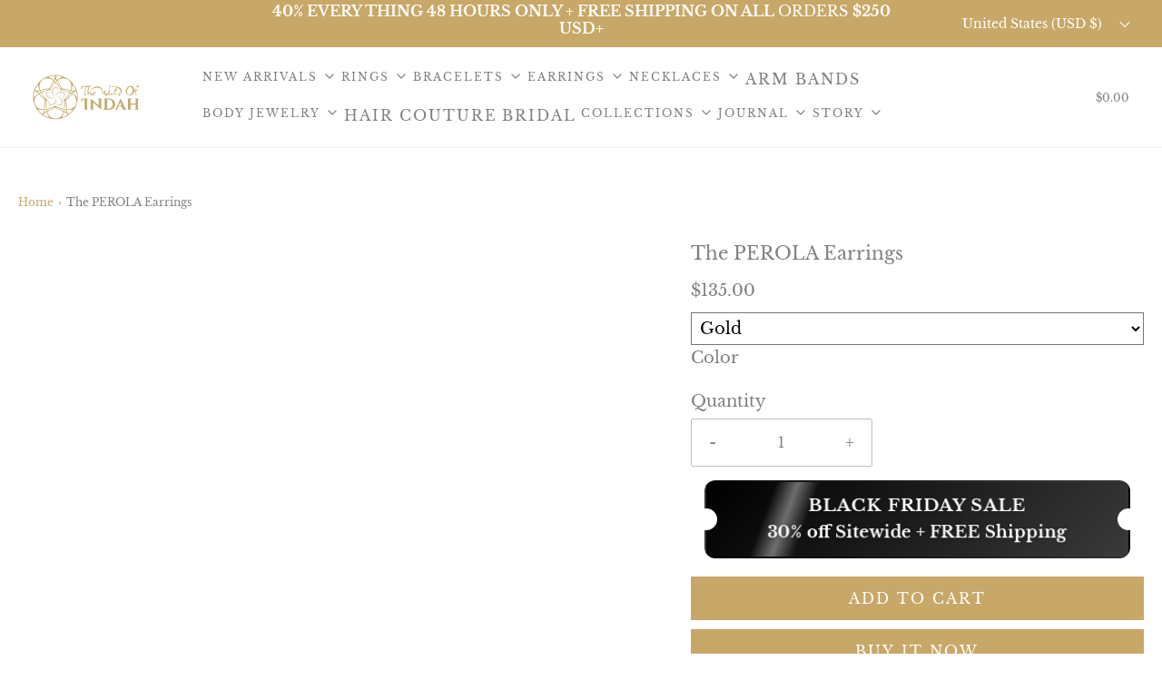

--- FILE ---
content_type: text/html; charset=utf-8
request_url: https://www.theworldofindah.com/products/perola-earrings
body_size: 73599
content:
<!DOCTYPE html>
<!--[if lt IE 7 ]><html class="no-js ie ie6" lang="en"> <![endif]-->
<!--[if IE 7 ]><html class="no-js ie ie7" lang="en"> <![endif]-->
<!--[if IE 8 ]><html class="no-js ie ie8" lang="en"> <![endif]-->
<!--[if (gte IE 9)|!(IE)]><!-->
<html
	class="no-js"
	lang="en"
	data-headings-size="small"
>
<!--<![endif]-->
<head>  
  <!-- Google Tag Manager -->
<script>(function(w,d,s,l,i){w[l]=w[l]||[];w[l].push({'gtm.start':
new Date().getTime(),event:'gtm.js'});var f=d.getElementsByTagName(s)[0],
j=d.createElement(s),dl=l!='dataLayer'?'&l='+l:'';j.async=true;j.src=
'https://www.googletagmanager.com/gtm.js?id='+i+dl;f.parentNode.insertBefore(j,f);
})(window,document,'script','dataLayer','GTM-PWBG8MB');</script>
<!-- End Google Tag Manager -->
  <link rel="icon" type="image/x-icon" href="https://www.theworldofindah.com/cdn/shop/files/favicon_png.png?v=1732692670">
<link rel="canonical" href="https://www.theworldofindah.com/products/perola-earrings">
	<meta charset="utf-8">

 <!-- Mobile Specific Metas -->
    <meta name="HandheldFriendly" content="True">
    <meta name="MobileOptimized" content="320">
    <meta name="viewport" content="width=device-width,initial-scale=1">
    <meta name="theme-color" content="">
  
    <!--     Image Engine Metas - Start  -->
    <meta http-equiv="Accept-CH" content="DPR, Width, Viewport-Width">
    <!--     Image Engine Metas - End  -->
	<!--[if lt IE 9]>
		<script src="//html5shim.googlecode.com/svn/trunk/html5.js"></script>
	<![endif]--><title>
		The PEROLA Earrings &ndash; The World Of INDAH
	</title>
	<link rel="preconnect" href="https://cdn.shopify.com" crossorigin>
	<script type="text/javascript">
		document.documentElement.className = document.documentElement.className.replace('no-js', 'js');
	</script>
	
	<meta name="description" content="Boasting divine elegance, our PEROLA Earrings are simply lovely in every way. A feminine yet simplistic hoop earring that adds the perfect touch to any ensemble. Pearls are always a popular choice for earrings as they can add a touch of elegance and sophistication to any outfit. Not only are earls are prized for their ">
	

	
	<meta name="viewport" content="width=device-width, initial-scale=1" />
	
	<!-- /snippets/social-meta-tags.liquid -->


<meta property="og:site_name" content="The World Of INDAH">
<meta property="og:url" content="https://www.theworldofindah.com/products/perola-earrings">
<meta property="og:title" content="The PEROLA Earrings">
<meta property="og:type" content="product">
<meta property="og:description" content="Boasting divine elegance, our PEROLA Earrings are simply lovely in every way. A feminine yet simplistic hoop earring that adds the perfect touch to any ensemble. Pearls are always a popular choice for earrings as they can add a touch of elegance and sophistication to any outfit. Not only are earls are prized for their ">

  <meta property="og:price:amount" content="135.00">
  <meta property="og:price:currency" content="USD">

<meta property="og:image" content="http://www.theworldofindah.com/cdn/shop/files/Fe113_-_PEROLA_EARRINGS-2_1200x1200.jpg?v=1727128442"><meta property="og:image" content="http://www.theworldofindah.com/cdn/shop/products/Q7A3717-2_23bd06eb-ae1f-4155-b826-8e069277729d_1200x1200.jpg?v=1681527946"><meta property="og:image" content="http://www.theworldofindah.com/cdn/shop/files/Fe113_-_PEROLA_EARRINGS-3_1200x1200.jpg?v=1727128443">
<meta property="og:image:alt" content="The PEROLA Earrings"><meta property="og:image:alt" content="The PEROLA Earrings"><meta property="og:image:alt" content="The PEROLA Earrings">
<meta property="og:image:secure_url" content="https://www.theworldofindah.com/cdn/shop/files/Fe113_-_PEROLA_EARRINGS-2_1200x1200.jpg?v=1727128442"><meta property="og:image:secure_url" content="https://www.theworldofindah.com/cdn/shop/products/Q7A3717-2_23bd06eb-ae1f-4155-b826-8e069277729d_1200x1200.jpg?v=1681527946"><meta property="og:image:secure_url" content="https://www.theworldofindah.com/cdn/shop/files/Fe113_-_PEROLA_EARRINGS-3_1200x1200.jpg?v=1727128443">


<meta name="twitter:card" content="summary_large_image">
<meta name="twitter:title" content="The PEROLA Earrings">
<meta name="twitter:description" content="Boasting divine elegance, our PEROLA Earrings are simply lovely in every way. A feminine yet simplistic hoop earring that adds the perfect touch to any ensemble. Pearls are always a popular choice for earrings as they can add a touch of elegance and sophistication to any outfit. Not only are earls are prized for their ">
<script type="text/javascript">const observer = new MutationObserver(e => { e.forEach(({ addedNodes: e }) => { e.forEach(e => { 1 === e.nodeType && "SCRIPT" === e.tagName && (e.innerHTML.includes("asyncLoad") && (e.innerHTML = e.innerHTML.replace("if(window.attachEvent)", "document.addEventListener('asyncLazyLoad',function(event){asyncLoad();});if(window.attachEvent)").replaceAll(", asyncLoad", ", function(){}")), e.innerHTML.includes("PreviewBarInjector") && (e.innerHTML = e.innerHTML.replace("DOMContentLoaded", "asyncLazyLoad")), (e.className == 'analytics') && (e.type = 'text/lazyload'),(e.src.includes("assets/storefront/features")||e.src.includes("assets/shopify_pay")||e.src.includes("connect.facebook.net"))&&(e.setAttribute("data-src", e.src), e.removeAttribute("src")))})})});observer.observe(document.documentElement,{childList:!0,subtree:!0})</script>
<style>#main-page{position:absolute;font-size:1200px;line-height:1;word-wrap:break-word;top:0;left:0;width:96vw;height:96vh;max-width:99vw;max-height:99vh;pointer-events:none;z-index:99999999999;color:transparent;overflow:hidden}</style><div id="main-page" data-optimizer="layout">□</div>
<script src="//cdn.shopify.com/s/files/1/0762/0028/0340/t/1/assets/globo_checkout.js" type="text/javascript"></script>



  
 <img  alt="lcp" style="opacity: 0; pointer-events: none; position: absolute; top: 0; left: 0; width: 96vw; height: 96vh; max-width: 99vw; max-height: 99vh;" width="99999" height="99999" src="//cdn.shopify.com/s/files/1/0718/1683/9451/files/hompage_1.png?v=1685616736">
<script src="//www.theworldofindah.com/cdn/shop/t/17/assets/preconnect.js?v=168503291657490215221731836007" type="text/javascript"></script>

<script src="https://ajax.googleapis.com/ajax/libs/jquery/3.6.4/jquery.min.js"></script>
<script>
$(document).ready(function() {
setTimeout(function() {
$('.store-locator-iframe').attr('src', 'https://sl.dartstudios.us/store-locator/71816839451/');
  }, 2500);
});
</script>
  <!-- Google tag (gtag.js) -->
<script async src="https://www.googletagmanager.com/gtag/js?id=G-YCES5M4FZ6"></script>
<script>
  window.dataLayer = window.dataLayer || [];
  function gtag(){dataLayer.push(arguments);}
  gtag('js', new Date());
  gtag('config', 'G-YCES5M4FZ6');
</script>

	<link rel="canonical" href="https://www.theworldofindah.com/products/perola-earrings" />
	<!-- CSS -->
	<style>
/*============================================================================
  Typography
==============================================================================*/





@font-face {
  font-family: "Libre Baskerville";
  font-weight: 400;
  font-style: normal;
  font-display: swap;
  src: url("//www.theworldofindah.com/cdn/fonts/libre_baskerville/librebaskerville_n4.2ec9ee517e3ce28d5f1e6c6e75efd8a97e59c189.woff2") format("woff2"),
       url("//www.theworldofindah.com/cdn/fonts/libre_baskerville/librebaskerville_n4.323789551b85098885c8eccedfb1bd8f25f56007.woff") format("woff");
}

@font-face {
  font-family: "Libre Baskerville";
  font-weight: 400;
  font-style: normal;
  font-display: swap;
  src: url("//www.theworldofindah.com/cdn/fonts/libre_baskerville/librebaskerville_n4.2ec9ee517e3ce28d5f1e6c6e75efd8a97e59c189.woff2") format("woff2"),
       url("//www.theworldofindah.com/cdn/fonts/libre_baskerville/librebaskerville_n4.323789551b85098885c8eccedfb1bd8f25f56007.woff") format("woff");
}

@font-face {
  font-family: "Libre Baskerville";
  font-weight: 400;
  font-style: normal;
  font-display: swap;
  src: url("//www.theworldofindah.com/cdn/fonts/libre_baskerville/librebaskerville_n4.2ec9ee517e3ce28d5f1e6c6e75efd8a97e59c189.woff2") format("woff2"),
       url("//www.theworldofindah.com/cdn/fonts/libre_baskerville/librebaskerville_n4.323789551b85098885c8eccedfb1bd8f25f56007.woff") format("woff");
}


  @font-face {
  font-family: "Libre Baskerville";
  font-weight: 700;
  font-style: normal;
  font-display: swap;
  src: url("//www.theworldofindah.com/cdn/fonts/libre_baskerville/librebaskerville_n7.eb83ab550f8363268d3cb412ad3d4776b2bc22b9.woff2") format("woff2"),
       url("//www.theworldofindah.com/cdn/fonts/libre_baskerville/librebaskerville_n7.5bb0de4f2b64b2f68c7e0de8d18bc3455494f553.woff") format("woff");
}




  @font-face {
  font-family: "Libre Baskerville";
  font-weight: 400;
  font-style: italic;
  font-display: swap;
  src: url("//www.theworldofindah.com/cdn/fonts/libre_baskerville/librebaskerville_i4.9b1c62038123f2ff89e0d72891fc2421add48a40.woff2") format("woff2"),
       url("//www.theworldofindah.com/cdn/fonts/libre_baskerville/librebaskerville_i4.d5032f0d77e668619cab9a3b6ff7c45700fd5f7c.woff") format("woff");
}





/*============================================================================
  #General Variables
==============================================================================*/

:root {
  --page-background: #ffffff;

  --color-primary: #808080;
  --disabled-color-primary: rgba(128, 128, 128, 0.5);
  --color-primary-opacity: rgba(128, 128, 128, 0.03);
  --link-color: #c3aa6d;
  --active-link-color: #E3E3E3;

  --button-background-color: #c8a868;
  --button-background-hover-color: #e3e3e3;
  --button-background-hover-color-lighten: #f0f0f0;
  --button-text-color: #ffffff;
  --button-border-color: rgba(255, 255, 255, 0.1);

  --sale-color: #c3aa6d;
  --sale-text-color: #ffffff;
  --sale-color-faint: rgba(195, 170, 109, 0.1);
  --sold-out-color: #c8a868;
  --sold-out-text-color: #ffffff;

  --header-background: #ffffff;
  --header-text: #808080;
  --header-border-color: rgba(128, 128, 128, 0.1);
  --header-border-color-dark: rgba(128, 128, 128, 0.15);
  --header-hover-background-color: rgba(128, 128, 128, 0.1);
  --header-overlay-text: #ffffff;

  --sticky-header-background: #ffffff;
  --sticky-header-text: #656565;
  --sticky-header-border: rgba(101, 101, 101, 0.1);

  --mobile-menu-text: #c8a868;
  --mobile-menu-background: #ffffff;
  --mobile-menu-border-color: rgba(200, 168, 104, 0.5);

  --footer-background: #ffffff;
  --footer-text: #c8a868;
  --footer-hover-background-color: rgba(200, 168, 104, 0.1);


  --pop-up-text: #c3aa6d;
  --pop-up-background: #ffffff;

  --secondary-color: rgba(0, 0, 0, 1) !default;
  --select-padding: 5px;
  --select-radius: 2px !default;

  --border-color: rgba(128, 128, 128, 0.5);
  --border-search: rgba(128, 128, 128, 0.1);
  --border-color-subtle: rgba(128, 128, 128, 0.1);
  --border-color-subtle-darken: #737373;

  --color-scheme-light-background: #c8a868;
  --color-scheme-light-background-hover: rgba(200, 168, 104, 0.1);
  --color-scheme-light-text: #656565;
  --color-scheme-light-text-hover: rgba(101, 101, 101, 0.7);
  --color-scheme-light-input-hover: rgba(101, 101, 101, 0.1);
  --color-scheme-light-link: #656565;
  --color-scheme-light-link-active: #c3aa6d;

  --color-scheme-accent-background: #757575;
  --color-scheme-accent-background-hover: rgba(117, 117, 117, 0.1);
  --color-scheme-accent-text: #ffffff;
  --color-scheme-accent-text-hover: rgba(255, 255, 255, 0.7);
  --color-scheme-accent-input-hover: rgba(255, 255, 255, 0.1);
  --color-scheme-accent-link: #ffffff;
  --color-scheme-accent-link-active: #ffffff;

  --color-scheme-dark-background: #c3aa6d;
  --color-scheme-dark-background-hover: rgba(195, 170, 109, 0.1);
  --color-scheme-dark-text: #F3F3F3;
  --color-scheme-dark-text-hover: rgba(243, 243, 243, 0.7);
  --color-scheme-dark-input-hover: rgba(243, 243, 243, 0.1);
  --color-scheme-dark-link: #F3F3F3;
  --color-scheme-dark-link-active: #F3F3F3;

  --header-font-stack: "Libre Baskerville", serif;
  --header-font-weight: 400;
  --header-font-style: normal;
  --header-font-transform: none;

  
  --header-letter-spacing: normal;
  

  --body-font-stack: "Libre Baskerville", serif;
  --body-font-weight: 400;
  --body-font-style: normal;
  --body-font-size-int: 16;
  --body-font-size: 16px;

  
    --body-small-font-size-int: 12;
    --body-small-font-size: 12px;
  

  --subheading-font-stack: "Libre Baskerville", serif;
  --subheading-font-weight: 400;
  --subheading-font-style: normal;
  --subheading-font-transform: uppercase;
  --subheading-case: uppercase;

  
  --heading-base: 28;
  --subheading-base: 14;
  --subheading-2-font-size: 16px;
  --subheading-2-line-height: 20px;
  --product-titles: 20;
  --subpage-header: 20;
  --subpage-header-px: 20px;
  --subpage-header-line-height: 28px;
  --heading-font-size: 28px;
  --heading-line-height: 36px;
  --subheading-font-size: 14px;
  --subheading-line-height: 18px;
  

  --color-image-overlay: #333333;
  --color-image-overlay-text: #ffffff;
  --image-overlay-opacity: calc(50 / 100);

  --flexslider-icon-eot: //www.theworldofindah.com/cdn/shop/t/17/assets/flexslider-icon.eot?v=70838442330258149421731836007;
  --flexslider-icon-eot-ie: //www.theworldofindah.com/cdn/shop/t/17/assets/flexslider-icon.eot%23iefix?3305;
  --flexslider-icon-woff: //www.theworldofindah.com/cdn/shop/t/17/assets/flexslider-icon.eot?v=70838442330258149421731836007;
  --flexslider-icon-ttf: //www.theworldofindah.com/cdn/shop/t/17/assets/flexslider-icon.eot?v=70838442330258149421731836007;
  --flexslider-icon-svg: //www.theworldofindah.com/cdn/shop/t/17/assets/flexslider-icon.eot?v=70838442330258149421731836007;

  --delete-button-png: //www.theworldofindah.com/cdn/shop/t/17/assets/delete.png?3305;
  --loader-svg: //www.theworldofindah.com/cdn/shop/t/17/assets/loader.svg?v=119822953187440061741731836007;

  
  --mobile-menu-link-transform: uppercase;
  --mobile-menu-link-letter-spacing: 2px;
  

  
  --buttons-transform: uppercase;
  --buttons-letter-spacing: 2px;
  

  
    --button-font-family: var(--body-font-stack);
    --button-font-weight: var(--body-font-weight);
    --button-font-style: var(--body-font-style);
    --button-font-size: var(--body-font-size);
  

  
    --button-font-size-int: calc(var(--body-font-size-int) - 2);
  

  
    --subheading-letter-spacing: 1px;
  

  
    --nav-font-family: var(--subheading-font-stack);
    --nav-font-weight: var(--subheading-font-weight);
    --nav-font-style: var(--subheading-font-style);
  

  
    --nav-text-transform: uppercase;
    --nav-letter-spacing: 2px;
  

  
    --nav-font-size-int: var(--body-font-size-int);
  

  --page-width: 1240px;
  --page-width-with-padding: 1270px;
  --narrow-width-with-padding: 730px;
  --column-gap-width: 30px;
  --column-gap-width-half: 15.0px;

  --password-text-color: #000000;
  --password-error-background: #feebeb;
  --password-error-text: #7e1412;
  --password-login-background: #111111;
  --password-login-text: #b8b8b8;
  --password-btn-text: #ffffff;
  --password-btn-background: #000000;
  --password-btn-background-success: #4caf50;
  --success-color: #28a745;
  --error-color: #b94a48;

  /* Shop Pay Installments variables */
  --color-body: #ffffff;
  --color-bg: #ffffff;
}
</style>

	
	<link rel="preload" href="//www.theworldofindah.com/cdn/shop/t/17/assets/theme-product.min.css?v=176681478844598349441731836007" as="style">
	<link href="//www.theworldofindah.com/cdn/shop/t/17/assets/theme-product.min.css?v=176681478844598349441731836007" rel="stylesheet" type="text/css" media="all" />
	
	<link href="//www.theworldofindah.com/cdn/shop/t/17/assets/custom.css?v=140901947424477137651737697367" rel="stylesheet" type="text/css" media="all" />
	
	
	
	<link rel="shortcut icon" href="//www.theworldofindah.com/cdn/shop/files/favicon_png_0abd91d2-b845-4f67-94b2-c951df90d449_32x32.png?v=1732692832" type="image/png">
	
	<link rel="sitemap" type="application/xml" title="Sitemap" href="/sitemap.xml" />
	<script>window.performance && window.performance.mark && window.performance.mark('shopify.content_for_header.start');</script><meta name="google-site-verification" content="sssnMZVakHtObiJsz5tQqTJSOTBOv29nj8b8yFiYe6w">
<meta name="facebook-domain-verification" content="4k0f9sm3de58in56vx7gmhbfpwys7m">
<meta id="shopify-digital-wallet" name="shopify-digital-wallet" content="/71816839451/digital_wallets/dialog">
<meta name="shopify-checkout-api-token" content="7cafaf8c5df9ab639bcd2154aeeef2d3">
<meta id="in-context-paypal-metadata" data-shop-id="71816839451" data-venmo-supported="false" data-environment="production" data-locale="en_US" data-paypal-v4="true" data-currency="USD">
<link rel="alternate" hreflang="x-default" href="https://www.theworldofindah.com/products/perola-earrings">
<link rel="alternate" hreflang="en" href="https://www.theworldofindah.com/products/perola-earrings">
<link rel="alternate" hreflang="ru" href="https://www.theworldofindah.com/ru/products/perola-earrings">
<link rel="alternate" hreflang="ja" href="https://www.theworldofindah.com/ja/products/perola-earrings">
<link rel="alternate" hreflang="en-DZ" href="https://www.theworldofindah.com/en-dz/products/perola-earrings">
<link rel="alternate" hreflang="ru-DZ" href="https://www.theworldofindah.com/ru-dz/products/perola-earrings">
<link rel="alternate" hreflang="en-CA" href="https://www.theworldofindah.com/en-ca/products/perola-earrings">
<link rel="alternate" hreflang="ru-CA" href="https://www.theworldofindah.com/ru-ca/products/perola-earrings">
<link rel="alternate" hreflang="en-ID" href="https://www.theworldofindah.com/en-id/products/perola-earrings">
<link rel="alternate" hreflang="ru-ID" href="https://www.theworldofindah.com/ru-id/products/perola-earrings">
<link rel="alternate" hreflang="ja-JP" href="https://www.theworldofindah.com/ja-jp/products/perola-earrings">
<link rel="alternate" hreflang="en-HK" href="https://www.theworldofindah.com/en-hk/products/perola-earrings">
<link rel="alternate" hreflang="ru-HK" href="https://www.theworldofindah.com/ru-hk/products/perola-earrings">
<link rel="alternate" hreflang="en-AU" href="https://www.theworldofindah.com/en-au/products/perola-earrings">
<link rel="alternate" hreflang="ru-AU" href="https://www.theworldofindah.com/ru-au/products/perola-earrings">
<link rel="alternate" type="application/json+oembed" href="https://www.theworldofindah.com/products/perola-earrings.oembed">
<script async="async" src="/checkouts/internal/preloads.js?locale=en-US"></script>
<link rel="preconnect" href="https://shop.app" crossorigin="anonymous">
<script async="async" src="https://shop.app/checkouts/internal/preloads.js?locale=en-US&shop_id=71816839451" crossorigin="anonymous"></script>
<script id="apple-pay-shop-capabilities" type="application/json">{"shopId":71816839451,"countryCode":"US","currencyCode":"USD","merchantCapabilities":["supports3DS"],"merchantId":"gid:\/\/shopify\/Shop\/71816839451","merchantName":"The World Of INDAH","requiredBillingContactFields":["postalAddress","email","phone"],"requiredShippingContactFields":["postalAddress","email","phone"],"shippingType":"shipping","supportedNetworks":["visa","masterCard","amex","discover","elo","jcb"],"total":{"type":"pending","label":"The World Of INDAH","amount":"1.00"},"shopifyPaymentsEnabled":true,"supportsSubscriptions":true}</script>
<script id="shopify-features" type="application/json">{"accessToken":"7cafaf8c5df9ab639bcd2154aeeef2d3","betas":["rich-media-storefront-analytics"],"domain":"www.theworldofindah.com","predictiveSearch":true,"shopId":71816839451,"locale":"en"}</script>
<script>var Shopify = Shopify || {};
Shopify.shop = "the-world-of-indah888.myshopify.com";
Shopify.locale = "en";
Shopify.currency = {"active":"USD","rate":"1.0"};
Shopify.country = "US";
Shopify.theme = {"name":" Live - 24-02 Updated Envy || OPTIMIZED","id":173728727323,"schema_name":"Envy","schema_version":"31.2.0","theme_store_id":411,"role":"main"};
Shopify.theme.handle = "null";
Shopify.theme.style = {"id":null,"handle":null};
Shopify.cdnHost = "www.theworldofindah.com/cdn";
Shopify.routes = Shopify.routes || {};
Shopify.routes.root = "/";</script>
<script type="module">!function(o){(o.Shopify=o.Shopify||{}).modules=!0}(window);</script>
<script>!function(o){function n(){var o=[];function n(){o.push(Array.prototype.slice.apply(arguments))}return n.q=o,n}var t=o.Shopify=o.Shopify||{};t.loadFeatures=n(),t.autoloadFeatures=n()}(window);</script>
<script>
  window.ShopifyPay = window.ShopifyPay || {};
  window.ShopifyPay.apiHost = "shop.app\/pay";
  window.ShopifyPay.redirectState = null;
</script>
<script id="shop-js-analytics" type="application/json">{"pageType":"product"}</script>
<script defer="defer" async type="module" src="//www.theworldofindah.com/cdn/shopifycloud/shop-js/modules/v2/client.init-shop-cart-sync_IZsNAliE.en.esm.js"></script>
<script defer="defer" async type="module" src="//www.theworldofindah.com/cdn/shopifycloud/shop-js/modules/v2/chunk.common_0OUaOowp.esm.js"></script>
<script type="module">
  await import("//www.theworldofindah.com/cdn/shopifycloud/shop-js/modules/v2/client.init-shop-cart-sync_IZsNAliE.en.esm.js");
await import("//www.theworldofindah.com/cdn/shopifycloud/shop-js/modules/v2/chunk.common_0OUaOowp.esm.js");

  window.Shopify.SignInWithShop?.initShopCartSync?.({"fedCMEnabled":true,"windoidEnabled":true});

</script>
<script>
  window.Shopify = window.Shopify || {};
  if (!window.Shopify.featureAssets) window.Shopify.featureAssets = {};
  window.Shopify.featureAssets['shop-js'] = {"shop-cart-sync":["modules/v2/client.shop-cart-sync_DLOhI_0X.en.esm.js","modules/v2/chunk.common_0OUaOowp.esm.js"],"init-fed-cm":["modules/v2/client.init-fed-cm_C6YtU0w6.en.esm.js","modules/v2/chunk.common_0OUaOowp.esm.js"],"shop-button":["modules/v2/client.shop-button_BCMx7GTG.en.esm.js","modules/v2/chunk.common_0OUaOowp.esm.js"],"shop-cash-offers":["modules/v2/client.shop-cash-offers_BT26qb5j.en.esm.js","modules/v2/chunk.common_0OUaOowp.esm.js","modules/v2/chunk.modal_CGo_dVj3.esm.js"],"init-windoid":["modules/v2/client.init-windoid_B9PkRMql.en.esm.js","modules/v2/chunk.common_0OUaOowp.esm.js"],"init-shop-email-lookup-coordinator":["modules/v2/client.init-shop-email-lookup-coordinator_DZkqjsbU.en.esm.js","modules/v2/chunk.common_0OUaOowp.esm.js"],"shop-toast-manager":["modules/v2/client.shop-toast-manager_Di2EnuM7.en.esm.js","modules/v2/chunk.common_0OUaOowp.esm.js"],"shop-login-button":["modules/v2/client.shop-login-button_BtqW_SIO.en.esm.js","modules/v2/chunk.common_0OUaOowp.esm.js","modules/v2/chunk.modal_CGo_dVj3.esm.js"],"avatar":["modules/v2/client.avatar_BTnouDA3.en.esm.js"],"pay-button":["modules/v2/client.pay-button_CWa-C9R1.en.esm.js","modules/v2/chunk.common_0OUaOowp.esm.js"],"init-shop-cart-sync":["modules/v2/client.init-shop-cart-sync_IZsNAliE.en.esm.js","modules/v2/chunk.common_0OUaOowp.esm.js"],"init-customer-accounts":["modules/v2/client.init-customer-accounts_DenGwJTU.en.esm.js","modules/v2/client.shop-login-button_BtqW_SIO.en.esm.js","modules/v2/chunk.common_0OUaOowp.esm.js","modules/v2/chunk.modal_CGo_dVj3.esm.js"],"init-shop-for-new-customer-accounts":["modules/v2/client.init-shop-for-new-customer-accounts_JdHXxpS9.en.esm.js","modules/v2/client.shop-login-button_BtqW_SIO.en.esm.js","modules/v2/chunk.common_0OUaOowp.esm.js","modules/v2/chunk.modal_CGo_dVj3.esm.js"],"init-customer-accounts-sign-up":["modules/v2/client.init-customer-accounts-sign-up_D6__K_p8.en.esm.js","modules/v2/client.shop-login-button_BtqW_SIO.en.esm.js","modules/v2/chunk.common_0OUaOowp.esm.js","modules/v2/chunk.modal_CGo_dVj3.esm.js"],"checkout-modal":["modules/v2/client.checkout-modal_C_ZQDY6s.en.esm.js","modules/v2/chunk.common_0OUaOowp.esm.js","modules/v2/chunk.modal_CGo_dVj3.esm.js"],"shop-follow-button":["modules/v2/client.shop-follow-button_XetIsj8l.en.esm.js","modules/v2/chunk.common_0OUaOowp.esm.js","modules/v2/chunk.modal_CGo_dVj3.esm.js"],"lead-capture":["modules/v2/client.lead-capture_DvA72MRN.en.esm.js","modules/v2/chunk.common_0OUaOowp.esm.js","modules/v2/chunk.modal_CGo_dVj3.esm.js"],"shop-login":["modules/v2/client.shop-login_ClXNxyh6.en.esm.js","modules/v2/chunk.common_0OUaOowp.esm.js","modules/v2/chunk.modal_CGo_dVj3.esm.js"],"payment-terms":["modules/v2/client.payment-terms_CNlwjfZz.en.esm.js","modules/v2/chunk.common_0OUaOowp.esm.js","modules/v2/chunk.modal_CGo_dVj3.esm.js"]};
</script>
<script>(function() {
  var isLoaded = false;
  function asyncLoad() {
    if (isLoaded) return;
    isLoaded = true;
    var urls = ["https:\/\/sprout-app.thegoodapi.com\/app\/badges\/product_script?shop=the-world-of-indah888.myshopify.com","https:\/\/sprout-app.thegoodapi.com\/app\/assets\/js\/badges\/cart_badge_script?shop=the-world-of-indah888.myshopify.com","https:\/\/sprout-app.thegoodapi.com\/app\/assets\/js\/badges\/tree_count_banner_script?shop=the-world-of-indah888.myshopify.com","\/\/cdn.shopify.com\/proxy\/4d1dbb5364adefc2cbaa61d6212bf734fd08c57d1097456fe3ff9b02a0b639bc\/storage.googleapis.com\/timesact-resources\/scripts\/timesact.js?shop=the-world-of-indah888.myshopify.com\u0026sp-cache-control=cHVibGljLCBtYXgtYWdlPTkwMA","https:\/\/d1639lhkj5l89m.cloudfront.net\/js\/storefront\/uppromote.js?shop=the-world-of-indah888.myshopify.com","https:\/\/api.fastbundle.co\/scripts\/src.js?shop=the-world-of-indah888.myshopify.com","https:\/\/api.fastbundle.co\/scripts\/script_tag.js?shop=the-world-of-indah888.myshopify.com","https:\/\/cdn-bundler.nice-team.net\/app\/js\/bundler.js?shop=the-world-of-indah888.myshopify.com"];
    for (var i = 0; i < urls.length; i++) {
      var s = document.createElement('script');
      s.type = 'text/javascript';
      s.async = true;
      s.src = urls[i];
      var x = document.getElementsByTagName('script')[0];
      x.parentNode.insertBefore(s, x);
    }
  };
  if(window.attachEvent) {
    window.attachEvent('onload', asyncLoad);
  } else {
    window.addEventListener('load', asyncLoad, false);
  }
})();</script>
<script id="__st">var __st={"a":71816839451,"offset":-25200,"reqid":"0f1d037e-5cf3-4f7f-b9fb-6fb4284e854a-1768434355","pageurl":"www.theworldofindah.com\/products\/perola-earrings","u":"5fba392ab053","p":"product","rtyp":"product","rid":8116529496347};</script>
<script>window.ShopifyPaypalV4VisibilityTracking = true;</script>
<script id="captcha-bootstrap">!function(){'use strict';const t='contact',e='account',n='new_comment',o=[[t,t],['blogs',n],['comments',n],[t,'customer']],c=[[e,'customer_login'],[e,'guest_login'],[e,'recover_customer_password'],[e,'create_customer']],r=t=>t.map((([t,e])=>`form[action*='/${t}']:not([data-nocaptcha='true']) input[name='form_type'][value='${e}']`)).join(','),a=t=>()=>t?[...document.querySelectorAll(t)].map((t=>t.form)):[];function s(){const t=[...o],e=r(t);return a(e)}const i='password',u='form_key',d=['recaptcha-v3-token','g-recaptcha-response','h-captcha-response',i],f=()=>{try{return window.sessionStorage}catch{return}},m='__shopify_v',_=t=>t.elements[u];function p(t,e,n=!1){try{const o=window.sessionStorage,c=JSON.parse(o.getItem(e)),{data:r}=function(t){const{data:e,action:n}=t;return t[m]||n?{data:e,action:n}:{data:t,action:n}}(c);for(const[e,n]of Object.entries(r))t.elements[e]&&(t.elements[e].value=n);n&&o.removeItem(e)}catch(o){console.error('form repopulation failed',{error:o})}}const l='form_type',E='cptcha';function T(t){t.dataset[E]=!0}const w=window,h=w.document,L='Shopify',v='ce_forms',y='captcha';let A=!1;((t,e)=>{const n=(g='f06e6c50-85a8-45c8-87d0-21a2b65856fe',I='https://cdn.shopify.com/shopifycloud/storefront-forms-hcaptcha/ce_storefront_forms_captcha_hcaptcha.v1.5.2.iife.js',D={infoText:'Protected by hCaptcha',privacyText:'Privacy',termsText:'Terms'},(t,e,n)=>{const o=w[L][v],c=o.bindForm;if(c)return c(t,g,e,D).then(n);var r;o.q.push([[t,g,e,D],n]),r=I,A||(h.body.append(Object.assign(h.createElement('script'),{id:'captcha-provider',async:!0,src:r})),A=!0)});var g,I,D;w[L]=w[L]||{},w[L][v]=w[L][v]||{},w[L][v].q=[],w[L][y]=w[L][y]||{},w[L][y].protect=function(t,e){n(t,void 0,e),T(t)},Object.freeze(w[L][y]),function(t,e,n,w,h,L){const[v,y,A,g]=function(t,e,n){const i=e?o:[],u=t?c:[],d=[...i,...u],f=r(d),m=r(i),_=r(d.filter((([t,e])=>n.includes(e))));return[a(f),a(m),a(_),s()]}(w,h,L),I=t=>{const e=t.target;return e instanceof HTMLFormElement?e:e&&e.form},D=t=>v().includes(t);t.addEventListener('submit',(t=>{const e=I(t);if(!e)return;const n=D(e)&&!e.dataset.hcaptchaBound&&!e.dataset.recaptchaBound,o=_(e),c=g().includes(e)&&(!o||!o.value);(n||c)&&t.preventDefault(),c&&!n&&(function(t){try{if(!f())return;!function(t){const e=f();if(!e)return;const n=_(t);if(!n)return;const o=n.value;o&&e.removeItem(o)}(t);const e=Array.from(Array(32),(()=>Math.random().toString(36)[2])).join('');!function(t,e){_(t)||t.append(Object.assign(document.createElement('input'),{type:'hidden',name:u})),t.elements[u].value=e}(t,e),function(t,e){const n=f();if(!n)return;const o=[...t.querySelectorAll(`input[type='${i}']`)].map((({name:t})=>t)),c=[...d,...o],r={};for(const[a,s]of new FormData(t).entries())c.includes(a)||(r[a]=s);n.setItem(e,JSON.stringify({[m]:1,action:t.action,data:r}))}(t,e)}catch(e){console.error('failed to persist form',e)}}(e),e.submit())}));const S=(t,e)=>{t&&!t.dataset[E]&&(n(t,e.some((e=>e===t))),T(t))};for(const o of['focusin','change'])t.addEventListener(o,(t=>{const e=I(t);D(e)&&S(e,y())}));const B=e.get('form_key'),M=e.get(l),P=B&&M;t.addEventListener('DOMContentLoaded',(()=>{const t=y();if(P)for(const e of t)e.elements[l].value===M&&p(e,B);[...new Set([...A(),...v().filter((t=>'true'===t.dataset.shopifyCaptcha))])].forEach((e=>S(e,t)))}))}(h,new URLSearchParams(w.location.search),n,t,e,['guest_login'])})(!0,!0)}();</script>
<script integrity="sha256-4kQ18oKyAcykRKYeNunJcIwy7WH5gtpwJnB7kiuLZ1E=" data-source-attribution="shopify.loadfeatures" defer="defer" src="//www.theworldofindah.com/cdn/shopifycloud/storefront/assets/storefront/load_feature-a0a9edcb.js" crossorigin="anonymous"></script>
<script crossorigin="anonymous" defer="defer" src="//www.theworldofindah.com/cdn/shopifycloud/storefront/assets/shopify_pay/storefront-65b4c6d7.js?v=20250812"></script>
<script data-source-attribution="shopify.dynamic_checkout.dynamic.init">var Shopify=Shopify||{};Shopify.PaymentButton=Shopify.PaymentButton||{isStorefrontPortableWallets:!0,init:function(){window.Shopify.PaymentButton.init=function(){};var t=document.createElement("script");t.src="https://www.theworldofindah.com/cdn/shopifycloud/portable-wallets/latest/portable-wallets.en.js",t.type="module",document.head.appendChild(t)}};
</script>
<script data-source-attribution="shopify.dynamic_checkout.buyer_consent">
  function portableWalletsHideBuyerConsent(e){var t=document.getElementById("shopify-buyer-consent"),n=document.getElementById("shopify-subscription-policy-button");t&&n&&(t.classList.add("hidden"),t.setAttribute("aria-hidden","true"),n.removeEventListener("click",e))}function portableWalletsShowBuyerConsent(e){var t=document.getElementById("shopify-buyer-consent"),n=document.getElementById("shopify-subscription-policy-button");t&&n&&(t.classList.remove("hidden"),t.removeAttribute("aria-hidden"),n.addEventListener("click",e))}window.Shopify?.PaymentButton&&(window.Shopify.PaymentButton.hideBuyerConsent=portableWalletsHideBuyerConsent,window.Shopify.PaymentButton.showBuyerConsent=portableWalletsShowBuyerConsent);
</script>
<script>
  function portableWalletsCleanup(e){e&&e.src&&console.error("Failed to load portable wallets script "+e.src);var t=document.querySelectorAll("shopify-accelerated-checkout .shopify-payment-button__skeleton, shopify-accelerated-checkout-cart .wallet-cart-button__skeleton"),e=document.getElementById("shopify-buyer-consent");for(let e=0;e<t.length;e++)t[e].remove();e&&e.remove()}function portableWalletsNotLoadedAsModule(e){e instanceof ErrorEvent&&"string"==typeof e.message&&e.message.includes("import.meta")&&"string"==typeof e.filename&&e.filename.includes("portable-wallets")&&(window.removeEventListener("error",portableWalletsNotLoadedAsModule),window.Shopify.PaymentButton.failedToLoad=e,"loading"===document.readyState?document.addEventListener("DOMContentLoaded",window.Shopify.PaymentButton.init):window.Shopify.PaymentButton.init())}window.addEventListener("error",portableWalletsNotLoadedAsModule);
</script>

<script type="module" src="https://www.theworldofindah.com/cdn/shopifycloud/portable-wallets/latest/portable-wallets.en.js" onError="portableWalletsCleanup(this)" crossorigin="anonymous"></script>
<script nomodule>
  document.addEventListener("DOMContentLoaded", portableWalletsCleanup);
</script>

<link id="shopify-accelerated-checkout-styles" rel="stylesheet" media="screen" href="https://www.theworldofindah.com/cdn/shopifycloud/portable-wallets/latest/accelerated-checkout-backwards-compat.css" crossorigin="anonymous">
<style id="shopify-accelerated-checkout-cart">
        #shopify-buyer-consent {
  margin-top: 1em;
  display: inline-block;
  width: 100%;
}

#shopify-buyer-consent.hidden {
  display: none;
}

#shopify-subscription-policy-button {
  background: none;
  border: none;
  padding: 0;
  text-decoration: underline;
  font-size: inherit;
  cursor: pointer;
}

#shopify-subscription-policy-button::before {
  box-shadow: none;
}

      </style>

<script>window.performance && window.performance.mark && window.performance.mark('shopify.content_for_header.end');</script>
	<script type="text/javascript">
		window.wetheme = {
			name: 'Envy',
			webcomponentRegistry: {
                registry: {},
				checkScriptLoaded: function(key) {
					return window.wetheme.webcomponentRegistry.registry[key] ? true : false
				},
                register: function(registration) {
                    if(!window.wetheme.webcomponentRegistry.checkScriptLoaded(registration.key)) {
                      window.wetheme.webcomponentRegistry.registry[registration.key] = registration
                    }
                }
            }
        };
	</script>
	
	
<!-- BEGIN app block: shopify://apps/judge-me-reviews/blocks/judgeme_core/61ccd3b1-a9f2-4160-9fe9-4fec8413e5d8 --><!-- Start of Judge.me Core -->






<link rel="dns-prefetch" href="https://cdnwidget.judge.me">
<link rel="dns-prefetch" href="https://cdn.judge.me">
<link rel="dns-prefetch" href="https://cdn1.judge.me">
<link rel="dns-prefetch" href="https://api.judge.me">

<script data-cfasync='false' class='jdgm-settings-script'>window.jdgmSettings={"pagination":5,"disable_web_reviews":false,"badge_no_review_text":"No reviews","badge_n_reviews_text":"{{ n }} review/reviews","badge_star_color":"#c8a868","hide_badge_preview_if_no_reviews":true,"badge_hide_text":false,"enforce_center_preview_badge":false,"widget_title":"Customer Reviews","widget_open_form_text":"Write a review","widget_close_form_text":"Cancel review","widget_refresh_page_text":"Refresh page","widget_summary_text":"Based on {{ number_of_reviews }} review/reviews","widget_no_review_text":"Be the first to write a review","widget_name_field_text":"Display name","widget_verified_name_field_text":"Verified Name (public)","widget_name_placeholder_text":"Display name","widget_required_field_error_text":"This field is required.","widget_email_field_text":"Email address","widget_verified_email_field_text":"Verified Email (private, can not be edited)","widget_email_placeholder_text":"Your email address","widget_email_field_error_text":"Please enter a valid email address.","widget_rating_field_text":"Rating","widget_review_title_field_text":"Review Title","widget_review_title_placeholder_text":"Give your review a title","widget_review_body_field_text":"Review content","widget_review_body_placeholder_text":"Start writing here...","widget_pictures_field_text":"Picture/Video (optional)","widget_submit_review_text":"Submit Review","widget_submit_verified_review_text":"Submit Verified Review","widget_submit_success_msg_with_auto_publish":"Thank you! Please refresh the page in a few moments to see your review. You can remove or edit your review by logging into \u003ca href='https://judge.me/login' target='_blank' rel='nofollow noopener'\u003eJudge.me\u003c/a\u003e","widget_submit_success_msg_no_auto_publish":"Thank you! Your review will be published as soon as it is approved by the shop admin. You can remove or edit your review by logging into \u003ca href='https://judge.me/login' target='_blank' rel='nofollow noopener'\u003eJudge.me\u003c/a\u003e","widget_show_default_reviews_out_of_total_text":"Showing {{ n_reviews_shown }} out of {{ n_reviews }} reviews.","widget_show_all_link_text":"Show all","widget_show_less_link_text":"Show less","widget_author_said_text":"{{ reviewer_name }} said:","widget_days_text":"{{ n }} days ago","widget_weeks_text":"{{ n }} week/weeks ago","widget_months_text":"{{ n }} month/months ago","widget_years_text":"{{ n }} year/years ago","widget_yesterday_text":"Yesterday","widget_today_text":"Today","widget_replied_text":"\u003e\u003e {{ shop_name }} replied:","widget_read_more_text":"Read more","widget_reviewer_name_as_initial":"","widget_rating_filter_color":"#fbcd0a","widget_rating_filter_see_all_text":"See all reviews","widget_sorting_most_recent_text":"Most Recent","widget_sorting_highest_rating_text":"Highest Rating","widget_sorting_lowest_rating_text":"Lowest Rating","widget_sorting_with_pictures_text":"Only Pictures","widget_sorting_most_helpful_text":"Most Helpful","widget_open_question_form_text":"Ask a question","widget_reviews_subtab_text":"Reviews","widget_questions_subtab_text":"Questions","widget_question_label_text":"Question","widget_answer_label_text":"Answer","widget_question_placeholder_text":"Write your question here","widget_submit_question_text":"Submit Question","widget_question_submit_success_text":"Thank you for your question! We will notify you once it gets answered.","widget_star_color":"#c8a868","verified_badge_text":"Verified","verified_badge_bg_color":"","verified_badge_text_color":"","verified_badge_placement":"left-of-reviewer-name","widget_review_max_height":"","widget_hide_border":false,"widget_social_share":false,"widget_thumb":false,"widget_review_location_show":false,"widget_location_format":"","all_reviews_include_out_of_store_products":true,"all_reviews_out_of_store_text":"(out of store)","all_reviews_pagination":100,"all_reviews_product_name_prefix_text":"about","enable_review_pictures":true,"enable_question_anwser":false,"widget_theme":"default","review_date_format":"mm/dd/yyyy","default_sort_method":"most-recent","widget_product_reviews_subtab_text":"Product Reviews","widget_shop_reviews_subtab_text":"Shop Reviews","widget_other_products_reviews_text":"Reviews for other products","widget_store_reviews_subtab_text":"Store reviews","widget_no_store_reviews_text":"This store hasn't received any reviews yet","widget_web_restriction_product_reviews_text":"This product hasn't received any reviews yet","widget_no_items_text":"No items found","widget_show_more_text":"Show more","widget_write_a_store_review_text":"Write a Store Review","widget_other_languages_heading":"Reviews in Other Languages","widget_translate_review_text":"Translate review to {{ language }}","widget_translating_review_text":"Translating...","widget_show_original_translation_text":"Show original ({{ language }})","widget_translate_review_failed_text":"Review couldn't be translated.","widget_translate_review_retry_text":"Retry","widget_translate_review_try_again_later_text":"Try again later","show_product_url_for_grouped_product":false,"widget_sorting_pictures_first_text":"Pictures First","show_pictures_on_all_rev_page_mobile":false,"show_pictures_on_all_rev_page_desktop":false,"floating_tab_hide_mobile_install_preference":false,"floating_tab_button_name":"★ Reviews","floating_tab_title":"Let customers speak for us","floating_tab_button_color":"","floating_tab_button_background_color":"","floating_tab_url":"","floating_tab_url_enabled":false,"floating_tab_tab_style":"text","all_reviews_text_badge_text":"Customers rate us {{ shop.metafields.judgeme.all_reviews_rating | round: 1 }}/5 based on {{ shop.metafields.judgeme.all_reviews_count }} reviews.","all_reviews_text_badge_text_branded_style":"{{ shop.metafields.judgeme.all_reviews_rating | round: 1 }} out of 5 stars based on {{ shop.metafields.judgeme.all_reviews_count }} reviews","is_all_reviews_text_badge_a_link":false,"show_stars_for_all_reviews_text_badge":false,"all_reviews_text_badge_url":"","all_reviews_text_style":"text","all_reviews_text_color_style":"judgeme_brand_color","all_reviews_text_color":"#108474","all_reviews_text_show_jm_brand":true,"featured_carousel_show_header":true,"featured_carousel_title":"Let customers speak for us","testimonials_carousel_title":"Customers are saying","videos_carousel_title":"Real customer stories","cards_carousel_title":"Customers are saying","featured_carousel_count_text":"from {{ n }} reviews","featured_carousel_add_link_to_all_reviews_page":false,"featured_carousel_url":"","featured_carousel_show_images":true,"featured_carousel_autoslide_interval":5,"featured_carousel_arrows_on_the_sides":false,"featured_carousel_height":250,"featured_carousel_width":80,"featured_carousel_image_size":0,"featured_carousel_image_height":250,"featured_carousel_arrow_color":"#eeeeee","verified_count_badge_style":"vintage","verified_count_badge_orientation":"horizontal","verified_count_badge_color_style":"judgeme_brand_color","verified_count_badge_color":"#108474","is_verified_count_badge_a_link":false,"verified_count_badge_url":"","verified_count_badge_show_jm_brand":true,"widget_rating_preset_default":5,"widget_first_sub_tab":"product-reviews","widget_show_histogram":true,"widget_histogram_use_custom_color":false,"widget_pagination_use_custom_color":false,"widget_star_use_custom_color":true,"widget_verified_badge_use_custom_color":false,"widget_write_review_use_custom_color":false,"picture_reminder_submit_button":"Upload Pictures","enable_review_videos":true,"mute_video_by_default":true,"widget_sorting_videos_first_text":"Videos First","widget_review_pending_text":"Pending","featured_carousel_items_for_large_screen":3,"social_share_options_order":"Facebook,Twitter","remove_microdata_snippet":true,"disable_json_ld":false,"enable_json_ld_products":false,"preview_badge_show_question_text":false,"preview_badge_no_question_text":"No questions","preview_badge_n_question_text":"{{ number_of_questions }} question/questions","qa_badge_show_icon":false,"qa_badge_position":"same-row","remove_judgeme_branding":false,"widget_add_search_bar":false,"widget_search_bar_placeholder":"Search","widget_sorting_verified_only_text":"Verified only","featured_carousel_theme":"default","featured_carousel_show_rating":true,"featured_carousel_show_title":true,"featured_carousel_show_body":true,"featured_carousel_show_date":false,"featured_carousel_show_reviewer":true,"featured_carousel_show_product":false,"featured_carousel_header_background_color":"#108474","featured_carousel_header_text_color":"#ffffff","featured_carousel_name_product_separator":"reviewed","featured_carousel_full_star_background":"#108474","featured_carousel_empty_star_background":"#dadada","featured_carousel_vertical_theme_background":"#f9fafb","featured_carousel_verified_badge_enable":false,"featured_carousel_verified_badge_color":"#108474","featured_carousel_border_style":"round","featured_carousel_review_line_length_limit":3,"featured_carousel_more_reviews_button_text":"Read more reviews","featured_carousel_view_product_button_text":"View product","all_reviews_page_load_reviews_on":"scroll","all_reviews_page_load_more_text":"Load More Reviews","disable_fb_tab_reviews":false,"enable_ajax_cdn_cache":false,"widget_advanced_speed_features":5,"widget_public_name_text":"displayed publicly like","default_reviewer_name":"John Smith","default_reviewer_name_has_non_latin":true,"widget_reviewer_anonymous":"Anonymous","medals_widget_title":"Judge.me Review Medals","medals_widget_background_color":"#f9fafb","medals_widget_position":"footer_all_pages","medals_widget_border_color":"#f9fafb","medals_widget_verified_text_position":"left","medals_widget_use_monochromatic_version":false,"medals_widget_elements_color":"#108474","show_reviewer_avatar":true,"widget_invalid_yt_video_url_error_text":"Not a YouTube video URL","widget_max_length_field_error_text":"Please enter no more than {0} characters.","widget_show_country_flag":false,"widget_show_collected_via_shop_app":true,"widget_verified_by_shop_badge_style":"light","widget_verified_by_shop_text":"Verified by Shop","widget_show_photo_gallery":false,"widget_load_with_code_splitting":true,"widget_ugc_install_preference":false,"widget_ugc_title":"Made by us, Shared by you","widget_ugc_subtitle":"Tag us to see your picture featured in our page","widget_ugc_arrows_color":"#ffffff","widget_ugc_primary_button_text":"Buy Now","widget_ugc_primary_button_background_color":"#108474","widget_ugc_primary_button_text_color":"#ffffff","widget_ugc_primary_button_border_width":"0","widget_ugc_primary_button_border_style":"none","widget_ugc_primary_button_border_color":"#108474","widget_ugc_primary_button_border_radius":"25","widget_ugc_secondary_button_text":"Load More","widget_ugc_secondary_button_background_color":"#ffffff","widget_ugc_secondary_button_text_color":"#108474","widget_ugc_secondary_button_border_width":"2","widget_ugc_secondary_button_border_style":"solid","widget_ugc_secondary_button_border_color":"#108474","widget_ugc_secondary_button_border_radius":"25","widget_ugc_reviews_button_text":"View Reviews","widget_ugc_reviews_button_background_color":"#ffffff","widget_ugc_reviews_button_text_color":"#108474","widget_ugc_reviews_button_border_width":"2","widget_ugc_reviews_button_border_style":"solid","widget_ugc_reviews_button_border_color":"#108474","widget_ugc_reviews_button_border_radius":"25","widget_ugc_reviews_button_link_to":"judgeme-reviews-page","widget_ugc_show_post_date":true,"widget_ugc_max_width":"800","widget_rating_metafield_value_type":true,"widget_primary_color":"#c8a868","widget_enable_secondary_color":false,"widget_secondary_color":"#edf5f5","widget_summary_average_rating_text":"{{ average_rating }} out of 5","widget_media_grid_title":"Customer photos \u0026 videos","widget_media_grid_see_more_text":"See more","widget_round_style":false,"widget_show_product_medals":true,"widget_verified_by_judgeme_text":"Verified by Judge.me","widget_show_store_medals":true,"widget_verified_by_judgeme_text_in_store_medals":"Verified by Judge.me","widget_media_field_exceed_quantity_message":"Sorry, we can only accept {{ max_media }} for one review.","widget_media_field_exceed_limit_message":"{{ file_name }} is too large, please select a {{ media_type }} less than {{ size_limit }}MB.","widget_review_submitted_text":"Review Submitted!","widget_question_submitted_text":"Question Submitted!","widget_close_form_text_question":"Cancel","widget_write_your_answer_here_text":"Write your answer here","widget_enabled_branded_link":true,"widget_show_collected_by_judgeme":true,"widget_reviewer_name_color":"","widget_write_review_text_color":"","widget_write_review_bg_color":"","widget_collected_by_judgeme_text":"collected by Judge.me","widget_pagination_type":"standard","widget_load_more_text":"Load More","widget_load_more_color":"#108474","widget_full_review_text":"Full Review","widget_read_more_reviews_text":"Read More Reviews","widget_read_questions_text":"Read Questions","widget_questions_and_answers_text":"Questions \u0026 Answers","widget_verified_by_text":"Verified by","widget_verified_text":"Verified","widget_number_of_reviews_text":"{{ number_of_reviews }} reviews","widget_back_button_text":"Back","widget_next_button_text":"Next","widget_custom_forms_filter_button":"Filters","custom_forms_style":"vertical","widget_show_review_information":false,"how_reviews_are_collected":"How reviews are collected?","widget_show_review_keywords":false,"widget_gdpr_statement":"How we use your data: We'll only contact you about the review you left, and only if necessary. By submitting your review, you agree to Judge.me's \u003ca href='https://judge.me/terms' target='_blank' rel='nofollow noopener'\u003eterms\u003c/a\u003e, \u003ca href='https://judge.me/privacy' target='_blank' rel='nofollow noopener'\u003eprivacy\u003c/a\u003e and \u003ca href='https://judge.me/content-policy' target='_blank' rel='nofollow noopener'\u003econtent\u003c/a\u003e policies.","widget_multilingual_sorting_enabled":false,"widget_translate_review_content_enabled":false,"widget_translate_review_content_method":"manual","popup_widget_review_selection":"automatically_with_pictures","popup_widget_round_border_style":true,"popup_widget_show_title":true,"popup_widget_show_body":true,"popup_widget_show_reviewer":false,"popup_widget_show_product":true,"popup_widget_show_pictures":true,"popup_widget_use_review_picture":true,"popup_widget_show_on_home_page":true,"popup_widget_show_on_product_page":true,"popup_widget_show_on_collection_page":true,"popup_widget_show_on_cart_page":true,"popup_widget_position":"bottom_left","popup_widget_first_review_delay":5,"popup_widget_duration":5,"popup_widget_interval":5,"popup_widget_review_count":5,"popup_widget_hide_on_mobile":true,"review_snippet_widget_round_border_style":true,"review_snippet_widget_card_color":"#FFFFFF","review_snippet_widget_slider_arrows_background_color":"#FFFFFF","review_snippet_widget_slider_arrows_color":"#000000","review_snippet_widget_star_color":"#108474","show_product_variant":false,"all_reviews_product_variant_label_text":"Variant: ","widget_show_verified_branding":false,"widget_ai_summary_title":"Customers say","widget_ai_summary_disclaimer":"AI-powered review summary based on recent customer reviews","widget_show_ai_summary":false,"widget_show_ai_summary_bg":false,"widget_show_review_title_input":true,"redirect_reviewers_invited_via_email":"review_widget","request_store_review_after_product_review":false,"request_review_other_products_in_order":false,"review_form_color_scheme":"default","review_form_corner_style":"square","review_form_star_color":{},"review_form_text_color":"#333333","review_form_background_color":"#ffffff","review_form_field_background_color":"#fafafa","review_form_button_color":{},"review_form_button_text_color":"#ffffff","review_form_modal_overlay_color":"#000000","review_content_screen_title_text":"How would you rate this product?","review_content_introduction_text":"We would love it if you would share a bit about your experience.","store_review_form_title_text":"How would you rate this store?","store_review_form_introduction_text":"We would love it if you would share a bit about your experience.","show_review_guidance_text":true,"one_star_review_guidance_text":"Poor","five_star_review_guidance_text":"Great","customer_information_screen_title_text":"About you","customer_information_introduction_text":"Please tell us more about you.","custom_questions_screen_title_text":"Your experience in more detail","custom_questions_introduction_text":"Here are a few questions to help us understand more about your experience.","review_submitted_screen_title_text":"Thanks for your review!","review_submitted_screen_thank_you_text":"We are processing it and it will appear on the store soon.","review_submitted_screen_email_verification_text":"Please confirm your email by clicking the link we just sent you. This helps us keep reviews authentic.","review_submitted_request_store_review_text":"Would you like to share your experience of shopping with us?","review_submitted_review_other_products_text":"Would you like to review these products?","store_review_screen_title_text":"Would you like to share your experience of shopping with us?","store_review_introduction_text":"We value your feedback and use it to improve. Please share any thoughts or suggestions you have.","reviewer_media_screen_title_picture_text":"Share a picture","reviewer_media_introduction_picture_text":"Upload a photo to support your review.","reviewer_media_screen_title_video_text":"Share a video","reviewer_media_introduction_video_text":"Upload a video to support your review.","reviewer_media_screen_title_picture_or_video_text":"Share a picture or video","reviewer_media_introduction_picture_or_video_text":"Upload a photo or video to support your review.","reviewer_media_youtube_url_text":"Paste your Youtube URL here","advanced_settings_next_step_button_text":"Next","advanced_settings_close_review_button_text":"Close","modal_write_review_flow":false,"write_review_flow_required_text":"Required","write_review_flow_privacy_message_text":"We respect your privacy.","write_review_flow_anonymous_text":"Post review as anonymous","write_review_flow_visibility_text":"This won't be visible to other customers.","write_review_flow_multiple_selection_help_text":"Select as many as you like","write_review_flow_single_selection_help_text":"Select one option","write_review_flow_required_field_error_text":"This field is required","write_review_flow_invalid_email_error_text":"Please enter a valid email address","write_review_flow_max_length_error_text":"Max. {{ max_length }} characters.","write_review_flow_media_upload_text":"\u003cb\u003eClick to upload\u003c/b\u003e or drag and drop","write_review_flow_gdpr_statement":"We'll only contact you about your review if necessary. By submitting your review, you agree to our \u003ca href='https://judge.me/terms' target='_blank' rel='nofollow noopener'\u003eterms and conditions\u003c/a\u003e and \u003ca href='https://judge.me/privacy' target='_blank' rel='nofollow noopener'\u003eprivacy policy\u003c/a\u003e.","rating_only_reviews_enabled":false,"show_negative_reviews_help_screen":false,"new_review_flow_help_screen_rating_threshold":3,"negative_review_resolution_screen_title_text":"Tell us more","negative_review_resolution_text":"Your experience matters to us. If there were issues with your purchase, we're here to help. Feel free to reach out to us, we'd love the opportunity to make things right.","negative_review_resolution_button_text":"Contact us","negative_review_resolution_proceed_with_review_text":"Leave a review","negative_review_resolution_subject":"Issue with purchase from {{ shop_name }}.{{ order_name }}","preview_badge_collection_page_install_status":false,"widget_review_custom_css":"","preview_badge_custom_css":"","preview_badge_stars_count":"5-stars","featured_carousel_custom_css":"","floating_tab_custom_css":"","all_reviews_widget_custom_css":"","medals_widget_custom_css":"","verified_badge_custom_css":"","all_reviews_text_custom_css":"","transparency_badges_collected_via_store_invite":false,"transparency_badges_from_another_provider":false,"transparency_badges_collected_from_store_visitor":false,"transparency_badges_collected_by_verified_review_provider":false,"transparency_badges_earned_reward":false,"transparency_badges_collected_via_store_invite_text":"Review collected via store invitation","transparency_badges_from_another_provider_text":"Review collected from another provider","transparency_badges_collected_from_store_visitor_text":"Review collected from a store visitor","transparency_badges_written_in_google_text":"Review written in Google","transparency_badges_written_in_etsy_text":"Review written in Etsy","transparency_badges_written_in_shop_app_text":"Review written in Shop App","transparency_badges_earned_reward_text":"Review earned a reward for future purchase","product_review_widget_per_page":10,"widget_store_review_label_text":"Review about the store","checkout_comment_extension_title_on_product_page":"Customer Comments","checkout_comment_extension_num_latest_comment_show":5,"checkout_comment_extension_format":"name_and_timestamp","checkout_comment_customer_name":"last_initial","checkout_comment_comment_notification":true,"preview_badge_collection_page_install_preference":true,"preview_badge_home_page_install_preference":false,"preview_badge_product_page_install_preference":true,"review_widget_install_preference":"","review_carousel_install_preference":false,"floating_reviews_tab_install_preference":"none","verified_reviews_count_badge_install_preference":false,"all_reviews_text_install_preference":false,"review_widget_best_location":true,"judgeme_medals_install_preference":false,"review_widget_revamp_enabled":false,"review_widget_qna_enabled":false,"review_widget_header_theme":"minimal","review_widget_widget_title_enabled":true,"review_widget_header_text_size":"medium","review_widget_header_text_weight":"regular","review_widget_average_rating_style":"compact","review_widget_bar_chart_enabled":true,"review_widget_bar_chart_type":"numbers","review_widget_bar_chart_style":"standard","review_widget_expanded_media_gallery_enabled":false,"review_widget_reviews_section_theme":"standard","review_widget_image_style":"thumbnails","review_widget_review_image_ratio":"square","review_widget_stars_size":"medium","review_widget_verified_badge":"standard_text","review_widget_review_title_text_size":"medium","review_widget_review_text_size":"medium","review_widget_review_text_length":"medium","review_widget_number_of_columns_desktop":3,"review_widget_carousel_transition_speed":5,"review_widget_custom_questions_answers_display":"always","review_widget_button_text_color":"#FFFFFF","review_widget_text_color":"#000000","review_widget_lighter_text_color":"#7B7B7B","review_widget_corner_styling":"soft","review_widget_review_word_singular":"review","review_widget_review_word_plural":"reviews","review_widget_voting_label":"Helpful?","review_widget_shop_reply_label":"Reply from {{ shop_name }}:","review_widget_filters_title":"Filters","qna_widget_question_word_singular":"Question","qna_widget_question_word_plural":"Questions","qna_widget_answer_reply_label":"Answer from {{ answerer_name }}:","qna_content_screen_title_text":"Ask a question about this product","qna_widget_question_required_field_error_text":"Please enter your question.","qna_widget_flow_gdpr_statement":"We'll only contact you about your question if necessary. By submitting your question, you agree to our \u003ca href='https://judge.me/terms' target='_blank' rel='nofollow noopener'\u003eterms and conditions\u003c/a\u003e and \u003ca href='https://judge.me/privacy' target='_blank' rel='nofollow noopener'\u003eprivacy policy\u003c/a\u003e.","qna_widget_question_submitted_text":"Thanks for your question!","qna_widget_close_form_text_question":"Close","qna_widget_question_submit_success_text":"We’ll notify you by email when your question is answered.","all_reviews_widget_v2025_enabled":false,"all_reviews_widget_v2025_header_theme":"default","all_reviews_widget_v2025_widget_title_enabled":true,"all_reviews_widget_v2025_header_text_size":"medium","all_reviews_widget_v2025_header_text_weight":"regular","all_reviews_widget_v2025_average_rating_style":"compact","all_reviews_widget_v2025_bar_chart_enabled":true,"all_reviews_widget_v2025_bar_chart_type":"numbers","all_reviews_widget_v2025_bar_chart_style":"standard","all_reviews_widget_v2025_expanded_media_gallery_enabled":false,"all_reviews_widget_v2025_show_store_medals":true,"all_reviews_widget_v2025_show_photo_gallery":true,"all_reviews_widget_v2025_show_review_keywords":false,"all_reviews_widget_v2025_show_ai_summary":false,"all_reviews_widget_v2025_show_ai_summary_bg":false,"all_reviews_widget_v2025_add_search_bar":false,"all_reviews_widget_v2025_default_sort_method":"most-recent","all_reviews_widget_v2025_reviews_per_page":10,"all_reviews_widget_v2025_reviews_section_theme":"default","all_reviews_widget_v2025_image_style":"thumbnails","all_reviews_widget_v2025_review_image_ratio":"square","all_reviews_widget_v2025_stars_size":"medium","all_reviews_widget_v2025_verified_badge":"bold_badge","all_reviews_widget_v2025_review_title_text_size":"medium","all_reviews_widget_v2025_review_text_size":"medium","all_reviews_widget_v2025_review_text_length":"medium","all_reviews_widget_v2025_number_of_columns_desktop":3,"all_reviews_widget_v2025_carousel_transition_speed":5,"all_reviews_widget_v2025_custom_questions_answers_display":"always","all_reviews_widget_v2025_show_product_variant":false,"all_reviews_widget_v2025_show_reviewer_avatar":true,"all_reviews_widget_v2025_reviewer_name_as_initial":"","all_reviews_widget_v2025_review_location_show":false,"all_reviews_widget_v2025_location_format":"","all_reviews_widget_v2025_show_country_flag":false,"all_reviews_widget_v2025_verified_by_shop_badge_style":"light","all_reviews_widget_v2025_social_share":false,"all_reviews_widget_v2025_social_share_options_order":"Facebook,Twitter,LinkedIn,Pinterest","all_reviews_widget_v2025_pagination_type":"standard","all_reviews_widget_v2025_button_text_color":"#FFFFFF","all_reviews_widget_v2025_text_color":"#000000","all_reviews_widget_v2025_lighter_text_color":"#7B7B7B","all_reviews_widget_v2025_corner_styling":"soft","all_reviews_widget_v2025_title":"Customer reviews","all_reviews_widget_v2025_ai_summary_title":"Customers say about this store","all_reviews_widget_v2025_no_review_text":"Be the first to write a review","platform":"shopify","branding_url":"https://app.judge.me/reviews","branding_text":"Powered by Judge.me","locale":"en","reply_name":"The World Of INDAH","widget_version":"3.0","footer":true,"autopublish":true,"review_dates":true,"enable_custom_form":false,"shop_locale":"en","enable_multi_locales_translations":true,"show_review_title_input":true,"review_verification_email_status":"always","can_be_branded":false,"reply_name_text":"The World Of INDAH"};</script> <style class='jdgm-settings-style'>.jdgm-xx{left:0}:root{--jdgm-primary-color: #c8a868;--jdgm-secondary-color: rgba(200,168,104,0.1);--jdgm-star-color: #c8a868;--jdgm-write-review-text-color: white;--jdgm-write-review-bg-color: #c8a868;--jdgm-paginate-color: #c8a868;--jdgm-border-radius: 0;--jdgm-reviewer-name-color: #c8a868}.jdgm-histogram__bar-content{background-color:#c8a868}.jdgm-rev[data-verified-buyer=true] .jdgm-rev__icon.jdgm-rev__icon:after,.jdgm-rev__buyer-badge.jdgm-rev__buyer-badge{color:white;background-color:#c8a868}.jdgm-review-widget--small .jdgm-gallery.jdgm-gallery .jdgm-gallery__thumbnail-link:nth-child(8) .jdgm-gallery__thumbnail-wrapper.jdgm-gallery__thumbnail-wrapper:before{content:"See more"}@media only screen and (min-width: 768px){.jdgm-gallery.jdgm-gallery .jdgm-gallery__thumbnail-link:nth-child(8) .jdgm-gallery__thumbnail-wrapper.jdgm-gallery__thumbnail-wrapper:before{content:"See more"}}.jdgm-preview-badge .jdgm-star.jdgm-star{color:#c8a868}.jdgm-prev-badge[data-average-rating='0.00']{display:none !important}.jdgm-author-all-initials{display:none !important}.jdgm-author-last-initial{display:none !important}.jdgm-rev-widg__title{visibility:hidden}.jdgm-rev-widg__summary-text{visibility:hidden}.jdgm-prev-badge__text{visibility:hidden}.jdgm-rev__prod-link-prefix:before{content:'about'}.jdgm-rev__variant-label:before{content:'Variant: '}.jdgm-rev__out-of-store-text:before{content:'(out of store)'}@media only screen and (min-width: 768px){.jdgm-rev__pics .jdgm-rev_all-rev-page-picture-separator,.jdgm-rev__pics .jdgm-rev__product-picture{display:none}}@media only screen and (max-width: 768px){.jdgm-rev__pics .jdgm-rev_all-rev-page-picture-separator,.jdgm-rev__pics .jdgm-rev__product-picture{display:none}}.jdgm-preview-badge[data-template="index"]{display:none !important}.jdgm-verified-count-badget[data-from-snippet="true"]{display:none !important}.jdgm-carousel-wrapper[data-from-snippet="true"]{display:none !important}.jdgm-all-reviews-text[data-from-snippet="true"]{display:none !important}.jdgm-medals-section[data-from-snippet="true"]{display:none !important}.jdgm-ugc-media-wrapper[data-from-snippet="true"]{display:none !important}.jdgm-rev__transparency-badge[data-badge-type="review_collected_via_store_invitation"]{display:none !important}.jdgm-rev__transparency-badge[data-badge-type="review_collected_from_another_provider"]{display:none !important}.jdgm-rev__transparency-badge[data-badge-type="review_collected_from_store_visitor"]{display:none !important}.jdgm-rev__transparency-badge[data-badge-type="review_written_in_etsy"]{display:none !important}.jdgm-rev__transparency-badge[data-badge-type="review_written_in_google_business"]{display:none !important}.jdgm-rev__transparency-badge[data-badge-type="review_written_in_shop_app"]{display:none !important}.jdgm-rev__transparency-badge[data-badge-type="review_earned_for_future_purchase"]{display:none !important}.jdgm-review-snippet-widget .jdgm-rev-snippet-widget__cards-container .jdgm-rev-snippet-card{border-radius:8px;background:#fff}.jdgm-review-snippet-widget .jdgm-rev-snippet-widget__cards-container .jdgm-rev-snippet-card__rev-rating .jdgm-star{color:#108474}.jdgm-review-snippet-widget .jdgm-rev-snippet-widget__prev-btn,.jdgm-review-snippet-widget .jdgm-rev-snippet-widget__next-btn{border-radius:50%;background:#fff}.jdgm-review-snippet-widget .jdgm-rev-snippet-widget__prev-btn>svg,.jdgm-review-snippet-widget .jdgm-rev-snippet-widget__next-btn>svg{fill:#000}.jdgm-full-rev-modal.rev-snippet-widget .jm-mfp-container .jm-mfp-content,.jdgm-full-rev-modal.rev-snippet-widget .jm-mfp-container .jdgm-full-rev__icon,.jdgm-full-rev-modal.rev-snippet-widget .jm-mfp-container .jdgm-full-rev__pic-img,.jdgm-full-rev-modal.rev-snippet-widget .jm-mfp-container .jdgm-full-rev__reply{border-radius:8px}.jdgm-full-rev-modal.rev-snippet-widget .jm-mfp-container .jdgm-full-rev[data-verified-buyer="true"] .jdgm-full-rev__icon::after{border-radius:8px}.jdgm-full-rev-modal.rev-snippet-widget .jm-mfp-container .jdgm-full-rev .jdgm-rev__buyer-badge{border-radius:calc( 8px / 2 )}.jdgm-full-rev-modal.rev-snippet-widget .jm-mfp-container .jdgm-full-rev .jdgm-full-rev__replier::before{content:'The World Of INDAH'}.jdgm-full-rev-modal.rev-snippet-widget .jm-mfp-container .jdgm-full-rev .jdgm-full-rev__product-button{border-radius:calc( 8px * 6 )}
</style> <style class='jdgm-settings-style'></style>

  
  
  
  <style class='jdgm-miracle-styles'>
  @-webkit-keyframes jdgm-spin{0%{-webkit-transform:rotate(0deg);-ms-transform:rotate(0deg);transform:rotate(0deg)}100%{-webkit-transform:rotate(359deg);-ms-transform:rotate(359deg);transform:rotate(359deg)}}@keyframes jdgm-spin{0%{-webkit-transform:rotate(0deg);-ms-transform:rotate(0deg);transform:rotate(0deg)}100%{-webkit-transform:rotate(359deg);-ms-transform:rotate(359deg);transform:rotate(359deg)}}@font-face{font-family:'JudgemeStar';src:url("[data-uri]") format("woff");font-weight:normal;font-style:normal}.jdgm-star{font-family:'JudgemeStar';display:inline !important;text-decoration:none !important;padding:0 4px 0 0 !important;margin:0 !important;font-weight:bold;opacity:1;-webkit-font-smoothing:antialiased;-moz-osx-font-smoothing:grayscale}.jdgm-star:hover{opacity:1}.jdgm-star:last-of-type{padding:0 !important}.jdgm-star.jdgm--on:before{content:"\e000"}.jdgm-star.jdgm--off:before{content:"\e001"}.jdgm-star.jdgm--half:before{content:"\e002"}.jdgm-widget *{margin:0;line-height:1.4;-webkit-box-sizing:border-box;-moz-box-sizing:border-box;box-sizing:border-box;-webkit-overflow-scrolling:touch}.jdgm-hidden{display:none !important;visibility:hidden !important}.jdgm-temp-hidden{display:none}.jdgm-spinner{width:40px;height:40px;margin:auto;border-radius:50%;border-top:2px solid #eee;border-right:2px solid #eee;border-bottom:2px solid #eee;border-left:2px solid #ccc;-webkit-animation:jdgm-spin 0.8s infinite linear;animation:jdgm-spin 0.8s infinite linear}.jdgm-prev-badge{display:block !important}

</style>


  
  
   


<script data-cfasync='false' class='jdgm-script'>
!function(e){window.jdgm=window.jdgm||{},jdgm.CDN_HOST="https://cdnwidget.judge.me/",jdgm.CDN_HOST_ALT="https://cdn2.judge.me/cdn/widget_frontend/",jdgm.API_HOST="https://api.judge.me/",jdgm.CDN_BASE_URL="https://cdn.shopify.com/extensions/019bb841-f064-7488-b6fb-cd56536383e8/judgeme-extensions-293/assets/",
jdgm.docReady=function(d){(e.attachEvent?"complete"===e.readyState:"loading"!==e.readyState)?
setTimeout(d,0):e.addEventListener("DOMContentLoaded",d)},jdgm.loadCSS=function(d,t,o,a){
!o&&jdgm.loadCSS.requestedUrls.indexOf(d)>=0||(jdgm.loadCSS.requestedUrls.push(d),
(a=e.createElement("link")).rel="stylesheet",a.class="jdgm-stylesheet",a.media="nope!",
a.href=d,a.onload=function(){this.media="all",t&&setTimeout(t)},e.body.appendChild(a))},
jdgm.loadCSS.requestedUrls=[],jdgm.loadJS=function(e,d){var t=new XMLHttpRequest;
t.onreadystatechange=function(){4===t.readyState&&(Function(t.response)(),d&&d(t.response))},
t.open("GET",e),t.onerror=function(){if(e.indexOf(jdgm.CDN_HOST)===0&&jdgm.CDN_HOST_ALT!==jdgm.CDN_HOST){var f=e.replace(jdgm.CDN_HOST,jdgm.CDN_HOST_ALT);jdgm.loadJS(f,d)}},t.send()},jdgm.docReady((function(){(window.jdgmLoadCSS||e.querySelectorAll(
".jdgm-widget, .jdgm-all-reviews-page").length>0)&&(jdgmSettings.widget_load_with_code_splitting?
parseFloat(jdgmSettings.widget_version)>=3?jdgm.loadCSS(jdgm.CDN_HOST+"widget_v3/base.css"):
jdgm.loadCSS(jdgm.CDN_HOST+"widget/base.css"):jdgm.loadCSS(jdgm.CDN_HOST+"shopify_v2.css"),
jdgm.loadJS(jdgm.CDN_HOST+"loa"+"der.js"))}))}(document);
</script>
<noscript><link rel="stylesheet" type="text/css" media="all" href="https://cdnwidget.judge.me/shopify_v2.css"></noscript>

<!-- BEGIN app snippet: theme_fix_tags --><script>
  (function() {
    var jdgmThemeFixes = null;
    if (!jdgmThemeFixes) return;
    var thisThemeFix = jdgmThemeFixes[Shopify.theme.id];
    if (!thisThemeFix) return;

    if (thisThemeFix.html) {
      document.addEventListener("DOMContentLoaded", function() {
        var htmlDiv = document.createElement('div');
        htmlDiv.classList.add('jdgm-theme-fix-html');
        htmlDiv.innerHTML = thisThemeFix.html;
        document.body.append(htmlDiv);
      });
    };

    if (thisThemeFix.css) {
      var styleTag = document.createElement('style');
      styleTag.classList.add('jdgm-theme-fix-style');
      styleTag.innerHTML = thisThemeFix.css;
      document.head.append(styleTag);
    };

    if (thisThemeFix.js) {
      var scriptTag = document.createElement('script');
      scriptTag.classList.add('jdgm-theme-fix-script');
      scriptTag.innerHTML = thisThemeFix.js;
      document.head.append(scriptTag);
    };
  })();
</script>
<!-- END app snippet -->
<!-- End of Judge.me Core -->



<!-- END app block --><!-- BEGIN app block: shopify://apps/powerful-form-builder/blocks/app-embed/e4bcb1eb-35b2-42e6-bc37-bfe0e1542c9d --><script type="text/javascript" hs-ignore data-cookieconsent="ignore">
  var Globo = Globo || {};
  var globoFormbuilderRecaptchaInit = function(){};
  var globoFormbuilderHcaptchaInit = function(){};
  window.Globo.FormBuilder = window.Globo.FormBuilder || {};
  window.Globo.FormBuilder.shop = {"configuration":{"money_format":"${{amount}}"},"pricing":{"features":{"bulkOrderForm":false,"cartForm":false,"fileUpload":2,"removeCopyright":false,"restrictedEmailDomains":false}},"settings":{"copyright":"Powered by <a href=\"https://globosoftware.net\" target=\"_blank\">Globo</a> <a href=\"https://apps.shopify.com/form-builder-contact-form\" target=\"_blank\">Contact Form</a>","hideWaterMark":false,"reCaptcha":{"recaptchaType":"v2","siteKey":false,"languageCode":"en"},"scrollTop":false,"customCssCode":"","customCssEnabled":false,"additionalColumns":[]},"encryption_form_id":1,"url":"https://form.globosoftware.net/","CDN_URL":"https://dxo9oalx9qc1s.cloudfront.net"};

  if(window.Globo.FormBuilder.shop.settings.customCssEnabled && window.Globo.FormBuilder.shop.settings.customCssCode){
    const customStyle = document.createElement('style');
    customStyle.type = 'text/css';
    customStyle.innerHTML = window.Globo.FormBuilder.shop.settings.customCssCode;
    document.head.appendChild(customStyle);
  }

  window.Globo.FormBuilder.forms = [];
    
      
      
      
      window.Globo.FormBuilder.forms[107702] = {"107702":{"header":{"active":true,"title":"","description":"\u003ch2 class=\"ql-align-center\"\u003eWE WOULD LOVE TO HEAR FROM YOU\u003c\/h2\u003e"},"elements":[{"id":"text","type":"text","label":"First Name","placeholder":"First Name","description":"","limitCharacters":false,"characters":100,"hideLabel":false,"keepPositionLabel":false,"required":true,"ifHideLabel":false,"inputIcon":"","columnWidth":50},{"id":"text-2","type":"text","label":"Last Name","placeholder":"Last Name","description":"","limitCharacters":false,"characters":100,"hideLabel":false,"keepPositionLabel":false,"required":true,"ifHideLabel":false,"inputIcon":"","columnWidth":50},{"id":"email","type":"email","label":"Email","placeholder":"Email","description":"","limitCharacters":false,"characters":100,"hideLabel":false,"keepPositionLabel":false,"required":true,"ifHideLabel":false,"inputIcon":"","columnWidth":50},{"id":"phone","type":"phone","label":"Phone","placeholder":"","description":"","validatePhone":false,"onlyShowFlag":false,"defaultCountryCode":"us","limitCharacters":false,"characters":100,"hideLabel":false,"keepPositionLabel":false,"required":false,"ifHideLabel":false,"inputIcon":"","columnWidth":50},{"id":"textarea","type":"textarea","label":"Message","placeholder":"Message","description":"","limitCharacters":false,"characters":100,"hideLabel":false,"keepPositionLabel":false,"required":true,"ifHideLabel":false,"columnWidth":100}],"add-elements":null,"footer":{"description":"\u003ch5 class=\"ql-align-center\"\u003e\u003cstrong\u003eGeneral Enquires:\u0026nbsp;\u003c\/strong\u003e\u003ca href=\"mailto:online@theworldofindah.com\" rel=\"noopener noreferrer\" target=\"_blank\"\u003eonline@theworldofindah.com\u003c\/a\u003e\u003c\/h5\u003e\u003ch5 class=\"ql-align-center\"\u003e\u003cstrong\u003eWholesale Orders:\u003c\/strong\u003e\u0026nbsp;\u003ca href=\"mailto:sales@theworldofindah.com\" rel=\"noopener noreferrer\" target=\"_blank\"\u003esales@theworldofindah.com\u003c\/a\u003e\u003c\/h5\u003e\u003ch5 class=\"ql-align-center\"\u003e\u003cstrong\u003eMarketing\/Press:\u003c\/strong\u003e\u0026nbsp;\u003ca href=\"mailto:press@theworldofindah.com\" rel=\"noopener noreferrer\" target=\"_blank\"\u003epress@theworldofindah.com\u003c\/a\u003e\u003c\/h5\u003e","previousText":"Previous","nextText":"Next","submitText":"Submit","resetButton":false,"resetButtonText":"Reset","submitFullWidth":false,"submitAlignment":"center"},"mail":{"admin":null,"customer":{"enable":true,"emailType":"elementEmail","selectEmail":"onlyEmail","emailId":"email","emailConditional":false,"note":"You can use variables which will help you create a dynamic content","subject":"Thanks For Your Message!","content":"\u003ch2\u003e\u003cstrong\u003eWe appreciate your enquiry!\u003c\/strong\u003e\u003c\/h2\u003e\n\u003ctable class=\"row content\" style=\"width: 100%; border-spacing: 0; border-collapse: collapse;\"\u003e\n\u003ctbody\u003e\n\u003ctr\u003e\n\u003ctd class=\"content__cell\" style=\"font-family: -apple-system, BlinkMacSystemFont, Roboto, Oxygen, Ubuntu, Cantarell, Fira Sans, Droid Sans, Helvetica Neue, sans-serif; padding-bottom: 40px;\"\u003e\u003ccenter\u003e\n\u003ctable class=\"container\" style=\"width: 560px; text-align: left; border-spacing: 0; border-collapse: collapse; margin: 0 auto;\"\u003e\n\u003ctbody\u003e\n\u003ctr\u003e\n\u003ctd style=\"font-family: -apple-system, BlinkMacSystemFont, Roboto, Oxygen, Ubuntu, Cantarell, Fira Sans, Droid Sans, Helvetica Neue, sans-serif;\"\u003e\n\u003cp class=\"quote-heading-message\"\u003eHello!\u0026nbsp;\u003c\/p\u003e\n\u003cp class=\"quote-heading-message\"\u003e\u0026nbsp;{{text}}\u0026nbsp;{{text-2}}\u003c\/p\u003e\n\u003cp class=\"quote-heading-message\"\u003eThank you for reaching to https:\/\/www.theworldofindah.com, we have recieved your message and will respond as soon as possible.\u003c\/p\u003e\n\u003c\/td\u003e\n\u003c\/tr\u003e\n\u003c\/tbody\u003e\n\u003c\/table\u003e\n\u003ctable class=\"row section\" style=\"width: 560px; border-spacing: 0px; border-collapse: collapse; border-top: 1px solid #e5e5e5; height: 109px;\"\u003e\n\u003ctbody\u003e\n\u003ctr\u003e\n\u003ctd class=\"section__cell\" style=\"font-family: -apple-system, BlinkMacSystemFont, Roboto, Oxygen, Ubuntu, Cantarell, 'Fira Sans', 'Droid Sans', 'Helvetica Neue', sans-serif; padding: 40px 0px; text-align: left;\"\u003e\u003ccenter\u003e\n\u003ctable class=\"container\" style=\"width: 560px; text-align: left; border-spacing: 0; border-collapse: collapse; margin: 0 auto;\"\u003e\n\u003ctbody\u003e\n\u003ctr\u003e\n\u003ctd style=\"font-family: -apple-system, BlinkMacSystemFont, Roboto, Oxygen, Ubuntu, Cantarell, Fira Sans, Droid Sans, Helvetica Neue, sans-serif;\"\u003e\u0026nbsp;\u003c\/td\u003e\n\u003c\/tr\u003e\n\u003c\/tbody\u003e\n\u003c\/table\u003e\nWe look forward to assisting you,\u003c\/center\u003e\u003ccenter\u003e\u003c\/center\u003e\u003ccenter\u003eTeam INDAH\u003c\/center\u003e\u003c\/td\u003e\n\u003c\/tr\u003e\n\u003c\/tbody\u003e\n\u003c\/table\u003e\n\u003ctable class=\"row footer\" style=\"width: 100%; border-spacing: 0; border-collapse: collapse; border-top-width: 1px; border-top-color: #e5e5e5; border-top-style: solid;\"\u003e\n\u003ctbody\u003e\n\u003ctr\u003e\n\u003ctd class=\"footer__cell\" style=\"font-family: -apple-system, BlinkMacSystemFont, Roboto, Oxygen, Ubuntu, Cantarell, Fira Sans, Droid Sans, Helvetica Neue, sans-serif; padding: 35px 0;\"\u003e\u003ccenter\u003e\n\u003ctable class=\"container\" style=\"width: 560px; text-align: left; border-spacing: 0; border-collapse: collapse; margin: 0 auto;\"\u003e\n\u003ctbody\u003e\n\u003ctr\u003e\n\u003ctd style=\"font-family: -apple-system, BlinkMacSystemFont, Roboto, Oxygen, Ubuntu, Cantarell, Fira Sans, Droid Sans, Helvetica Neue, sans-serif;\"\u003e\n\u003cp class=\"contact\" style=\"text-align: center;\"\u003eIf you have any questions, reply to this email or contact us at \u003ca href=\"mailto:online@theworldofindah.com\"\u003eonline@theworldofindah.com\u003c\/a\u003e\u003c\/p\u003e\n\u003c\/td\u003e\n\u003c\/tr\u003e\n\u003ctr\u003e\n\u003ctd style=\"font-family: -apple-system, BlinkMacSystemFont, Roboto, Oxygen, Ubuntu, Cantarell, Fira Sans, Droid Sans, Helvetica Neue, sans-serif;\"\u003e\n\u003cp class=\"disclaimer__subtext\" style=\"color: #999; line-height: 150%; font-size: 14px; margin: 0; text-align: center;\"\u003eClick \u003ca href=\"[UNSUBSCRIBEURL]\"\u003ehere\u003c\/a\u003e to unsubscribe\u003c\/p\u003e\n\u003c\/td\u003e\n\u003c\/tr\u003e\n\u003c\/tbody\u003e\n\u003c\/table\u003e\n\u003c\/center\u003e\u003c\/td\u003e\n\u003c\/tr\u003e\n\u003c\/tbody\u003e\n\u003c\/table\u003e\n\u003c\/center\u003e\u003c\/td\u003e\n\u003c\/tr\u003e\n\u003c\/tbody\u003e\n\u003c\/table\u003e","islimitWidth":false,"maxWidth":"600"}},"appearance":{"layout":"boxed","width":"999","style":"classic","mainColor":"rgba(191,171,120,1)","headingColor":"rgba(191,171,120,1)","labelColor":"rgba(74,74,74,1)","descriptionColor":"rgba(191,171,120,1)","optionColor":"rgba(155,155,155,1)","paragraphColor":"#000","paragraphBackground":"rgba(191,171,120,1)","background":"color","backgroundColor":"rgba(255,255,255,1)","backgroundImage":"","backgroundImageAlignment":"middle","floatingIcon":"\u003csvg aria-hidden=\"true\" focusable=\"false\" data-prefix=\"far\" data-icon=\"envelope\" class=\"svg-inline--fa fa-envelope fa-w-16\" role=\"img\" xmlns=\"http:\/\/www.w3.org\/2000\/svg\" viewBox=\"0 0 512 512\"\u003e\u003cpath fill=\"currentColor\" d=\"M464 64H48C21.49 64 0 85.49 0 112v288c0 26.51 21.49 48 48 48h416c26.51 0 48-21.49 48-48V112c0-26.51-21.49-48-48-48zm0 48v40.805c-22.422 18.259-58.168 46.651-134.587 106.49-16.841 13.247-50.201 45.072-73.413 44.701-23.208.375-56.579-31.459-73.413-44.701C106.18 199.465 70.425 171.067 48 152.805V112h416zM48 400V214.398c22.914 18.251 55.409 43.862 104.938 82.646 21.857 17.205 60.134 55.186 103.062 54.955 42.717.231 80.509-37.199 103.053-54.947 49.528-38.783 82.032-64.401 104.947-82.653V400H48z\"\u003e\u003c\/path\u003e\u003c\/svg\u003e","floatingText":"","displayOnAllPage":false,"position":"bottom right","formType":"normalForm","newTemplate":true},"reCaptcha":{"enable":false,"note":"Please make sure that you have set Google reCaptcha v2 Site key and Secret key in \u003ca href=\"\/admin\/settings\"\u003eSettings\u003c\/a\u003e"},"errorMessage":{"required":"Please fill in field","invalid":"Invalid","invalidName":"Invalid name","invalidEmail":"Invalid email","invalidURL":"Invalid URL","invalidPhone":"Invalid phone","invalidNumber":"Invalid number","invalidPassword":"Invalid password","confirmPasswordNotMatch":"Confirmed password doesn't match","customerAlreadyExists":"Customer already exists","fileSizeLimit":"File size limit exceeded","fileNotAllowed":"File extension not allowed","requiredCaptcha":"Please, enter the captcha","requiredProducts":"Please select product","limitQuantity":"The number of products left in stock has been exceeded","shopifyInvalidPhone":"phone - Enter a valid phone number to use this delivery method","shopifyPhoneHasAlready":"phone - Phone has already been taken","shopifyInvalidProvice":"addresses.province - is not valid","otherError":"Something went wrong, please try again"},"afterSubmit":{"action":"clearForm","message":"\u003ch4\u003eThanks for getting in touch!\u0026nbsp;\u003c\/h4\u003e\u003cp\u003e\u003cbr\u003e\u003c\/p\u003e\u003cp\u003eWe appreciate you contacting us. One of our colleagues will get back in touch with you soon!\u003c\/p\u003e\u003cp\u003e\u003cbr\u003e\u003c\/p\u003e\u003cp\u003eHave a great day!\u003c\/p\u003e","redirectUrl":"","enableGa":false,"gaEventCategory":"Form Builder by Globo","gaEventAction":"Submit","gaEventLabel":"Contact us form","enableFpx":false,"fpxTrackerName":""},"integration":{"shopify":{"createAccount":false,"ifExist":"returnError","showMessage":false,"messageRedirectToLogin":"You already registered. Click \u003ca href=\"\/account\/login\"\u003ehere\u003c\/a\u003e to login","sendEmailInvite":false,"acceptsMarketing":false,"overwriteCustomerExisting":true,"note":"Learn \u003ca href=\"https:\/\/www.google.com\/\" target=\"_blank\"\u003ehow to connect\u003c\/a\u003e form elements to Shopify customer data","integrationElements":{"text":"additional.your_name","text-2":"additional.your_name_1","email":"email","phone":"phone","textarea":"additional.message"}},"mailChimp":{"loading":"","enable":false,"list":false,"note":"Learn \u003ca href=\"https:\/\/www.google.com\/\" target=\"_blank\"\u003ehow to connect\u003c\/a\u003e form elements to Mailchimp subscriber data","integrationElements":[]},"klaviyo":{"loading":"","enable":false,"list":false,"note":"Learn \u003ca href=\"https:\/\/www.google.com\/\" target=\"_blank\"\u003ehow to connect\u003c\/a\u003e form elements to Klaviyo subscriber data","integrationElements":{"klaviyoemail":"","first_name":{"val":"","option":""},"last_name":{"val":"","option":""},"title":{"val":"","option":""},"organization":{"val":"","option":""},"phone_number":{"val":"","option":""},"address1":{"val":"","option":""},"address2":{"val":"","option":""},"city":{"val":"","option":""},"region":{"val":"","option":""},"zip":{"val":"","option":""},"country":{"val":"","option":""},"latitude":{"val":"","option":""},"longitude":{"val":"","option":""}}},"zapier":{"enable":false,"webhookUrl":""},"hubspot":{"loading":"","enable":false,"list":false,"integrationElements":[]},"omnisend":{"loading":"","enable":false,"integrationElements":{"email":{"val":"","option":""},"firstName":{"val":"","option":""},"lastName":{"val":"","option":""},"status":{"val":"","option":""},"country":{"val":"","option":""},"state":{"val":"","option":""},"city":{"val":"","option":""},"phone":{"val":"","option":""},"postalCode":{"val":"","option":""},"gender":{"val":"","option":""},"birthdate":{"val":"","option":""},"tags":{"val":"","option":""},"customProperties1":{"val":"","option":""},"customProperties2":{"val":"","option":""},"customProperties3":{"val":"","option":""},"customProperties4":{"val":"","option":""},"customProperties5":{"val":"","option":""}}},"getresponse":{"loading":"","enable":false,"list":false,"integrationElements":{"email":{"val":"","option":""},"name":{"val":"","option":""},"gender":{"val":"","option":""},"birthdate":{"val":"","option":""},"company":{"val":"","option":""},"city":{"val":"","option":""},"state":{"val":"","option":""},"street":{"val":"","option":""},"postal_code":{"val":"","option":""},"country":{"val":"","option":""},"phone":{"val":"","option":""},"fax":{"val":"","option":""},"comment":{"val":"","option":""},"ref":{"val":"","option":""},"url":{"val":"","option":""},"tags":{"val":"","option":""},"dayOfCycle":{"val":"","option":""},"scoring":{"val":"","option":""}}},"sendinblue":{"loading":"","enable":false,"list":false,"integrationElements":[]},"campaignmonitor":{"loading":"","enable":false,"list":false,"integrationElements":[]},"activecampaign":{"loading":"","enable":false,"list":[],"integrationElements":[]},"googleCalendar":{"loading":"","enable":false,"list":"","integrationElements":{"starttime":"","endtime":"","summary":"","location":"","description":"","attendees":""}},"googleSheet":{"loading":"","enable":false,"spreadsheetdestination":"","listFields":["phone"],"submissionIp":false}},"accountPage":{"showAccountDetail":false,"registrationPage":false,"editAccountPage":false,"header":"Header","active":false,"title":"Account details","headerDescription":"Fill out the form to change account information","afterUpdate":"Message after update","message":"\u003ch5\u003eAccount edited successfully!\u003c\/h5\u003e","footer":"Footer","updateText":"Update","footerDescription":""},"publish":{"requiredLogin":false,"requiredLoginMessage":"Please \u003ca href='\/account\/login' title='login'\u003elogin\u003c\/a\u003e to continue","publishType":"embedCode","embedCode":"\u003cdiv class=\"globo-formbuilder\" data-id=\"MTA3NzAy\"\u003e\u003c\/div\u003e","shortCode":"{formbuilder:MTA3NzAy}","popup":"\u003cbutton class=\"globo-formbuilder-open\" data-id=\"MTA3NzAy\"\u003eOpen form\u003c\/button\u003e","lightbox":"\u003cdiv class=\"globo-form-publish-modal lightbox hidden\" data-id=\"MTA3NzAy\"\u003e\u003cdiv class=\"globo-form-modal-content\"\u003e\u003cdiv class=\"globo-formbuilder\" data-id=\"MTA3NzAy\"\u003e\u003c\/div\u003e\u003c\/div\u003e\u003c\/div\u003e","enableAddShortCode":false,"selectPage":"index","selectPositionOnPage":"top","selectTime":"forever","setCookie":"1","setCookieHours":"1","setCookieWeeks":"1"},"isStepByStepForm":false,"html":"\n\u003cdiv class=\"globo-form boxed-form globo-form-id-107702\"\u003e\n\u003cstyle\u003e\n.globo-form-id-107702 .globo-form-app{\n    max-width: 999px;\n    width: -webkit-fill-available;\n    \n    background-color: rgba(255,255,255,1);\n    \n    \n}\n\n.globo-form-id-107702 .globo-form-app .globo-heading{\n    color: rgba(191,171,120,1)\n}\n.globo-form-id-107702 .globo-form-app .globo-description,\n.globo-form-id-107702 .globo-form-app .header .globo-description{\n    color: rgba(191,171,120,1)\n}\n.globo-form-id-107702 .globo-form-app .globo-label,\n.globo-form-id-107702 .globo-form-app .globo-form-control label.globo-label,\n.globo-form-id-107702 .globo-form-app .globo-form-control label.globo-label span.label-content{\n    color: rgba(74,74,74,1);\n    text-align: left !important;\n}\n.globo-form-id-107702 .globo-form-app .globo-label.globo-position-label{\n    height: 20px !important;\n}\n.globo-form-id-107702 .globo-form-app .globo-form-control .help-text.globo-description{\n    color: rgba(191,171,120,1)\n}\n.globo-form-id-107702 .globo-form-app .globo-form-control .checkbox-wrapper .globo-option,\n.globo-form-id-107702 .globo-form-app .globo-form-control .radio-wrapper .globo-option\n{\n    color: rgba(155,155,155,1)\n}\n.globo-form-id-107702 .globo-form-app .footer{\n    text-align:center;\n}\n.globo-form-id-107702 .globo-form-app .footer button{\n    border:1px solid rgba(191,171,120,1);\n    \n}\n.globo-form-id-107702 .globo-form-app .footer button.submit,\n.globo-form-id-107702 .globo-form-app .footer button.checkout,\n.globo-form-id-107702 .globo-form-app .footer button.action.loading .spinner{\n    background-color: rgba(191,171,120,1);\n    color : #000000;\n}\n.globo-form-id-107702 .globo-form-app .globo-form-control .star-rating\u003efieldset:not(:checked)\u003elabel:before {\n    content: url('data:image\/svg+xml; utf8, \u003csvg aria-hidden=\"true\" focusable=\"false\" data-prefix=\"far\" data-icon=\"star\" class=\"svg-inline--fa fa-star fa-w-18\" role=\"img\" xmlns=\"http:\/\/www.w3.org\/2000\/svg\" viewBox=\"0 0 576 512\"\u003e\u003cpath fill=\"rgba(191,171,120,1)\" d=\"M528.1 171.5L382 150.2 316.7 17.8c-11.7-23.6-45.6-23.9-57.4 0L194 150.2 47.9 171.5c-26.2 3.8-36.7 36.1-17.7 54.6l105.7 103-25 145.5c-4.5 26.3 23.2 46 46.4 33.7L288 439.6l130.7 68.7c23.2 12.2 50.9-7.4 46.4-33.7l-25-145.5 105.7-103c19-18.5 8.5-50.8-17.7-54.6zM388.6 312.3l23.7 138.4L288 385.4l-124.3 65.3 23.7-138.4-100.6-98 139-20.2 62.2-126 62.2 126 139 20.2-100.6 98z\"\u003e\u003c\/path\u003e\u003c\/svg\u003e');\n}\n.globo-form-id-107702 .globo-form-app .globo-form-control .star-rating\u003efieldset\u003einput:checked ~ label:before {\n    content: url('data:image\/svg+xml; utf8, \u003csvg aria-hidden=\"true\" focusable=\"false\" data-prefix=\"fas\" data-icon=\"star\" class=\"svg-inline--fa fa-star fa-w-18\" role=\"img\" xmlns=\"http:\/\/www.w3.org\/2000\/svg\" viewBox=\"0 0 576 512\"\u003e\u003cpath fill=\"rgba(191,171,120,1)\" d=\"M259.3 17.8L194 150.2 47.9 171.5c-26.2 3.8-36.7 36.1-17.7 54.6l105.7 103-25 145.5c-4.5 26.3 23.2 46 46.4 33.7L288 439.6l130.7 68.7c23.2 12.2 50.9-7.4 46.4-33.7l-25-145.5 105.7-103c19-18.5 8.5-50.8-17.7-54.6L382 150.2 316.7 17.8c-11.7-23.6-45.6-23.9-57.4 0z\"\u003e\u003c\/path\u003e\u003c\/svg\u003e');\n}\n.globo-form-id-107702 .globo-form-app .globo-form-control .star-rating\u003efieldset:not(:checked)\u003elabel:hover:before,\n.globo-form-id-107702 .globo-form-app .globo-form-control .star-rating\u003efieldset:not(:checked)\u003elabel:hover ~ label:before{\n    content : url('data:image\/svg+xml; utf8, \u003csvg aria-hidden=\"true\" focusable=\"false\" data-prefix=\"fas\" data-icon=\"star\" class=\"svg-inline--fa fa-star fa-w-18\" role=\"img\" xmlns=\"http:\/\/www.w3.org\/2000\/svg\" viewBox=\"0 0 576 512\"\u003e\u003cpath fill=\"rgba(191,171,120,1)\" d=\"M259.3 17.8L194 150.2 47.9 171.5c-26.2 3.8-36.7 36.1-17.7 54.6l105.7 103-25 145.5c-4.5 26.3 23.2 46 46.4 33.7L288 439.6l130.7 68.7c23.2 12.2 50.9-7.4 46.4-33.7l-25-145.5 105.7-103c19-18.5 8.5-50.8-17.7-54.6L382 150.2 316.7 17.8c-11.7-23.6-45.6-23.9-57.4 0z\"\u003e\u003c\/path\u003e\u003c\/svg\u003e')\n}\n.globo-form-id-107702 .globo-form-app .globo-form-control .radio-wrapper .radio-input:checked ~ .radio-label:after {\n    background: rgba(191,171,120,1);\n    background: radial-gradient(rgba(191,171,120,1) 40%, #fff 45%);\n}\n.globo-form-id-107702 .globo-form-app .globo-form-control .checkbox-wrapper .checkbox-input:checked ~ .checkbox-label:before {\n    border-color: rgba(191,171,120,1);\n    box-shadow: 0 4px 6px rgba(50,50,93,0.11), 0 1px 3px rgba(0,0,0,0.08);\n    background-color: rgba(191,171,120,1);\n}\n.globo-form-id-107702 .globo-form-app .step.-completed .step__number,\n.globo-form-id-107702 .globo-form-app .line.-progress,\n.globo-form-id-107702 .globo-form-app .line.-start{\n    background-color: rgba(191,171,120,1);\n}\n.globo-form-id-107702 .globo-form-app .checkmark__check,\n.globo-form-id-107702 .globo-form-app .checkmark__circle{\n    stroke: rgba(191,171,120,1);\n}\n.globo-form-id-107702 .floating-button{\n    background-color: rgba(191,171,120,1);\n}\n.globo-form-id-107702 .globo-form-app .globo-form-control .checkbox-wrapper .checkbox-input ~ .checkbox-label:before,\n.globo-form-app .globo-form-control .radio-wrapper .radio-input ~ .radio-label:after{\n    border-color : rgba(191,171,120,1);\n}\n.globo-form-id-107702 .flatpickr-day.selected, \n.globo-form-id-107702 .flatpickr-day.startRange, \n.globo-form-id-107702 .flatpickr-day.endRange, \n.globo-form-id-107702 .flatpickr-day.selected.inRange, \n.globo-form-id-107702 .flatpickr-day.startRange.inRange, \n.globo-form-id-107702 .flatpickr-day.endRange.inRange, \n.globo-form-id-107702 .flatpickr-day.selected:focus, \n.globo-form-id-107702 .flatpickr-day.startRange:focus, \n.globo-form-id-107702 .flatpickr-day.endRange:focus, \n.globo-form-id-107702 .flatpickr-day.selected:hover, \n.globo-form-id-107702 .flatpickr-day.startRange:hover, \n.globo-form-id-107702 .flatpickr-day.endRange:hover, \n.globo-form-id-107702 .flatpickr-day.selected.prevMonthDay, \n.globo-form-id-107702 .flatpickr-day.startRange.prevMonthDay, \n.globo-form-id-107702 .flatpickr-day.endRange.prevMonthDay, \n.globo-form-id-107702 .flatpickr-day.selected.nextMonthDay, \n.globo-form-id-107702 .flatpickr-day.startRange.nextMonthDay, \n.globo-form-id-107702 .flatpickr-day.endRange.nextMonthDay {\n    background: rgba(191,171,120,1);\n    border-color: rgba(191,171,120,1);\n}\n.globo-form-id-107702 .globo-paragraph,\n.globo-form-id-107702 .globo-paragraph * {\n    background: rgba(191,171,120,1) !important;\n    color: #000 !important;\n    width: 100%!important;\n}\n\u003c\/style\u003e\n\u003cdiv class=\"globo-form-app boxed-layout\"\u003e\n    \u003cdiv class=\"header dismiss hidden\" onclick=\"Globo.FormBuilder.closeModalForm(this)\"\u003e\n        \u003csvg viewBox=\"0 0 20 20\" class=\"\" focusable=\"false\" aria-hidden=\"true\"\u003e\u003cpath d=\"M11.414 10l4.293-4.293a.999.999 0 1 0-1.414-1.414L10 8.586 5.707 4.293a.999.999 0 1 0-1.414 1.414L8.586 10l-4.293 4.293a.999.999 0 1 0 1.414 1.414L10 11.414l4.293 4.293a.997.997 0 0 0 1.414 0 .999.999 0 0 0 0-1.414L11.414 10z\" fill-rule=\"evenodd\"\u003e\u003c\/path\u003e\u003c\/svg\u003e\n    \u003c\/div\u003e\n    \u003cform class=\"g-container\" novalidate action=\"\/api\/front\/form\/107702\/send\" method=\"POST\" enctype=\"multipart\/form-data\" data-id=107702\u003e\n        \n            \n            \u003cdiv class=\"header\"\u003e\n                \u003ch3 class=\"title globo-heading\"\u003e\u003c\/h3\u003e\n                \n                \u003cdiv class=\"description globo-description\"\u003e\u003ch2 class=\"ql-align-center\"\u003eWE WOULD LOVE TO HEAR FROM YOU\u003c\/h2\u003e\u003c\/div\u003e\n                \n            \u003c\/div\u003e\n            \n        \n        \n            \u003cdiv class=\"content flex-wrap block-container\" data-id=107702\u003e\n                \n                    \n                        \n\n\n\n\n\n\n\n\n\n\u003cdiv class=\"globo-form-control layout-2-column\" \u003e\n    \u003clabel for=\"107702-text\" class=\"classic-label globo-label \"\u003e\u003cspan class=\"label-content\" data-label=\"First Name\"\u003eFirst Name\u003c\/span\u003e\u003cspan class=\"text-danger text-smaller\"\u003e *\u003c\/span\u003e\u003c\/label\u003e\n    \u003cdiv class=\"globo-form-input\"\u003e\n        \n        \u003cinput type=\"text\"  data-type=\"text\" class=\"classic-input\" id=\"107702-text\" name=\"text\" placeholder=\"First Name\" presence  \u003e\n    \u003c\/div\u003e\n    \n    \u003csmall class=\"messages\"\u003e\u003c\/small\u003e\n\u003c\/div\u003e\n\n\n                    \n                \n                    \n                        \n\n\n\n\n\n\n\n\n\n\u003cdiv class=\"globo-form-control layout-2-column\" \u003e\n    \u003clabel for=\"107702-text-2\" class=\"classic-label globo-label \"\u003e\u003cspan class=\"label-content\" data-label=\"Last Name\"\u003eLast Name\u003c\/span\u003e\u003cspan class=\"text-danger text-smaller\"\u003e *\u003c\/span\u003e\u003c\/label\u003e\n    \u003cdiv class=\"globo-form-input\"\u003e\n        \n        \u003cinput type=\"text\"  data-type=\"text\" class=\"classic-input\" id=\"107702-text-2\" name=\"text-2\" placeholder=\"Last Name\" presence  \u003e\n    \u003c\/div\u003e\n    \n    \u003csmall class=\"messages\"\u003e\u003c\/small\u003e\n\u003c\/div\u003e\n\n\n                    \n                \n                    \n                        \n\n\n\n\n\n\n\n\n\n\u003cdiv class=\"globo-form-control layout-2-column\" \u003e\n    \u003clabel for=\"107702-email\" class=\"classic-label globo-label \"\u003e\u003cspan class=\"label-content\" data-label=\"Email\"\u003eEmail\u003c\/span\u003e\u003cspan class=\"text-danger text-smaller\"\u003e *\u003c\/span\u003e\u003c\/label\u003e\n    \u003cdiv class=\"globo-form-input\"\u003e\n        \n        \u003cinput type=\"text\"  data-type=\"email\" class=\"classic-input\" id=\"107702-email\" name=\"email\" placeholder=\"Email\" presence  \u003e\n    \u003c\/div\u003e\n    \n    \u003csmall class=\"messages\"\u003e\u003c\/small\u003e\n\u003c\/div\u003e\n\n\n                    \n                \n                    \n                        \n\n\n\n\n\n\n\n\n\n\u003cdiv class=\"globo-form-control layout-2-column\" \u003e\n    \u003clabel for=\"107702-phone\" class=\"classic-label globo-label \"\u003e\u003cspan class=\"label-content\" data-label=\"Phone\"\u003ePhone\u003c\/span\u003e\u003cspan\u003e\u003c\/span\u003e\u003c\/label\u003e\n    \u003cdiv class=\"globo-form-input\"\u003e\n        \n        \u003cinput type=\"text\"  data-type=\"phone\" class=\"classic-input\" id=\"107702-phone\" name=\"phone\" placeholder=\"\"     default-country-code=\"us\"\u003e\n    \u003c\/div\u003e\n    \n    \u003csmall class=\"messages\"\u003e\u003c\/small\u003e\n\u003c\/div\u003e\n\n\n                    \n                \n                    \n                        \n\n\n\n\n\n\n\n\n\n\u003cdiv class=\"globo-form-control layout-1-column\" \u003e\n    \u003clabel for=\"107702-textarea\" class=\"classic-label globo-label \"\u003e\u003cspan class=\"label-content\" data-label=\"Message\"\u003eMessage\u003c\/span\u003e\u003cspan class=\"text-danger text-smaller\"\u003e *\u003c\/span\u003e\u003c\/label\u003e\n    \u003ctextarea id=\"107702-textarea\"  data-type=\"textarea\" class=\"classic-input\" rows=\"3\" name=\"textarea\" placeholder=\"Message\" presence  \u003e\u003c\/textarea\u003e\n    \n    \u003csmall class=\"messages\"\u003e\u003c\/small\u003e\n\u003c\/div\u003e\n\n\n                    \n                \n                \n            \u003c\/div\u003e\n            \n                \n                    \u003cp style=\"text-align: right;font-size:small;display: block !important;\"\u003ePowered by \u003ca href=\"https:\/\/globosoftware.net\" target=\"_blank\"\u003eGlobo\u003c\/a\u003e \u003ca href=\"https:\/\/apps.shopify.com\/form-builder-contact-form\" target=\"_blank\"\u003eContact Form\u003c\/a\u003e\u003c\/p\u003e\n                \n            \n            \u003cdiv class=\"message error\" data-other-error=\"Something went wrong, please try again\"\u003e\n                \u003cdiv class=\"content\"\u003e\u003c\/div\u003e\n                \u003cdiv class=\"dismiss\" onclick=\"Globo.FormBuilder.dismiss(this)\"\u003e\n                    \u003csvg viewBox=\"0 0 20 20\" class=\"\" focusable=\"false\" aria-hidden=\"true\"\u003e\u003cpath d=\"M11.414 10l4.293-4.293a.999.999 0 1 0-1.414-1.414L10 8.586 5.707 4.293a.999.999 0 1 0-1.414 1.414L8.586 10l-4.293 4.293a.999.999 0 1 0 1.414 1.414L10 11.414l4.293 4.293a.997.997 0 0 0 1.414 0 .999.999 0 0 0 0-1.414L11.414 10z\" fill-rule=\"evenodd\"\u003e\u003c\/path\u003e\u003c\/svg\u003e\n                \u003c\/div\u003e\n            \u003c\/div\u003e\n            \u003cdiv class=\"message warning\" data-other-error=\"Something went wrong, please try again\"\u003e\n                \u003cdiv class=\"content\"\u003e\u003c\/div\u003e\n                \u003cdiv class=\"dismiss\" onclick=\"Globo.FormBuilder.dismiss(this)\"\u003e\n                    \u003csvg viewBox=\"0 0 20 20\" class=\"\" focusable=\"false\" aria-hidden=\"true\"\u003e\u003cpath d=\"M11.414 10l4.293-4.293a.999.999 0 1 0-1.414-1.414L10 8.586 5.707 4.293a.999.999 0 1 0-1.414 1.414L8.586 10l-4.293 4.293a.999.999 0 1 0 1.414 1.414L10 11.414l4.293 4.293a.997.997 0 0 0 1.414 0 .999.999 0 0 0 0-1.414L11.414 10z\" fill-rule=\"evenodd\"\u003e\u003c\/path\u003e\u003c\/svg\u003e\n                \u003c\/div\u003e\n            \u003c\/div\u003e\n            \n                \n                \u003cdiv class=\"message success\"\u003e\n                    \u003cdiv class=\"content\"\u003e\u003ch4\u003eThanks for getting in touch!\u0026nbsp;\u003c\/h4\u003e\u003cp\u003e\u003cbr\u003e\u003c\/p\u003e\u003cp\u003eWe appreciate you contacting us. One of our colleagues will get back in touch with you soon!\u003c\/p\u003e\u003cp\u003e\u003cbr\u003e\u003c\/p\u003e\u003cp\u003eHave a great day!\u003c\/p\u003e\u003c\/div\u003e\n                    \u003cdiv class=\"dismiss\" onclick=\"Globo.FormBuilder.dismiss(this)\"\u003e\n                        \u003csvg viewBox=\"0 0 20 20\" class=\"\" focusable=\"false\" aria-hidden=\"true\"\u003e\u003cpath d=\"M11.414 10l4.293-4.293a.999.999 0 1 0-1.414-1.414L10 8.586 5.707 4.293a.999.999 0 1 0-1.414 1.414L8.586 10l-4.293 4.293a.999.999 0 1 0 1.414 1.414L10 11.414l4.293 4.293a.997.997 0 0 0 1.414 0 .999.999 0 0 0 0-1.414L11.414 10z\" fill-rule=\"evenodd\"\u003e\u003c\/path\u003e\u003c\/svg\u003e\n                    \u003c\/div\u003e\n                \u003c\/div\u003e\n                \n            \n            \u003cdiv class=\"footer\"\u003e\n                \n                    \n                    \u003cdiv class=\"description globo-description\"\u003e\u003ch5 class=\"ql-align-center\"\u003e\u003cstrong\u003eGeneral Enquires:\u0026nbsp;\u003c\/strong\u003e\u003ca href=\"mailto:online@theworldofindah.com\" rel=\"noopener noreferrer\" target=\"_blank\"\u003eonline@theworldofindah.com\u003c\/a\u003e\u003c\/h5\u003e\u003ch5 class=\"ql-align-center\"\u003e\u003cstrong\u003eWholesale Orders:\u003c\/strong\u003e\u0026nbsp;\u003ca href=\"mailto:sales@theworldofindah.com\" rel=\"noopener noreferrer\" target=\"_blank\"\u003esales@theworldofindah.com\u003c\/a\u003e\u003c\/h5\u003e\u003ch5 class=\"ql-align-center\"\u003e\u003cstrong\u003eMarketing\/Press:\u003c\/strong\u003e\u0026nbsp;\u003ca href=\"mailto:press@theworldofindah.com\" rel=\"noopener noreferrer\" target=\"_blank\"\u003epress@theworldofindah.com\u003c\/a\u003e\u003c\/h5\u003e\u003c\/div\u003e\n                    \n                \n                \n                    \u003cbutton class=\"action submit classic-button\"\u003e\u003cspan class=\"spinner\"\u003e\u003c\/span\u003e\n                        \n                            Submit\n                        \n                    \u003c\/button\u003e\n                    \n                \n            \u003c\/div\u003e\n        \n        \u003cinput type=\"hidden\" value=\"\" name=\"customer[id]\"\u003e\n        \u003cinput type=\"hidden\" value=\"\" name=\"customer[email]\"\u003e\n        \u003cinput type=\"hidden\" value=\"\" name=\"customer[name]\"\u003e\n        \u003cinput type=\"hidden\" value=\"\" name=\"page[title]\"\u003e\n        \u003cinput type=\"hidden\" value=\"\" name=\"page[href]\"\u003e\n        \u003cinput type=\"hidden\" value=\"\" name=\"_keyLabel\"\u003e\n    \u003c\/form\u003e\n    \n    \u003cdiv class=\"message success\"\u003e\n        \u003cdiv class=\"content\"\u003e\u003ch4\u003eThanks for getting in touch!\u0026nbsp;\u003c\/h4\u003e\u003cp\u003e\u003cbr\u003e\u003c\/p\u003e\u003cp\u003eWe appreciate you contacting us. One of our colleagues will get back in touch with you soon!\u003c\/p\u003e\u003cp\u003e\u003cbr\u003e\u003c\/p\u003e\u003cp\u003eHave a great day!\u003c\/p\u003e\u003c\/div\u003e\n        \u003cdiv class=\"dismiss\" onclick=\"Globo.FormBuilder.dismiss(this)\"\u003e\n            \u003csvg viewBox=\"0 0 20 20\" class=\"\" focusable=\"false\" aria-hidden=\"true\"\u003e\u003cpath d=\"M11.414 10l4.293-4.293a.999.999 0 1 0-1.414-1.414L10 8.586 5.707 4.293a.999.999 0 1 0-1.414 1.414L8.586 10l-4.293 4.293a.999.999 0 1 0 1.414 1.414L10 11.414l4.293 4.293a.997.997 0 0 0 1.414 0 .999.999 0 0 0 0-1.414L11.414 10z\" fill-rule=\"evenodd\"\u003e\u003c\/path\u003e\u003c\/svg\u003e\n        \u003c\/div\u003e\n    \u003c\/div\u003e\n    \n\u003c\/div\u003e\n\n\u003c\/div\u003e\n"}}[107702];
      
    
  
  window.Globo.FormBuilder.url = window.Globo.FormBuilder.shop.url;
  window.Globo.FormBuilder.CDN_URL = window.Globo.FormBuilder.shop.CDN_URL ?? window.Globo.FormBuilder.shop.url;
  window.Globo.FormBuilder.themeOs20 = true;
  window.Globo.FormBuilder.searchProductByJson = true;
  
  
  window.Globo.FormBuilder.__webpack_public_path_2__ = "https://cdn.shopify.com/extensions/019b3075-d506-7a96-8f59-5e04dadbeba5/powerful-form-builder-272/assets/";Globo.FormBuilder.page = {
    href : window.location.href,
    type: "product"
  };
  Globo.FormBuilder.page.title = document.title

  
    Globo.FormBuilder.product= {
      title : 'The PEROLA Earrings',
      type : 'Earrings',
      vendor : 'The World Of Indah',
      url : window.location.href
    }
  
  if(window.AVADA_SPEED_WHITELIST){
    const pfbs_w = new RegExp("powerful-form-builder", 'i')
    if(Array.isArray(window.AVADA_SPEED_WHITELIST)){
      window.AVADA_SPEED_WHITELIST.push(pfbs_w)
    }else{
      window.AVADA_SPEED_WHITELIST = [pfbs_w]
    }
  }

  Globo.FormBuilder.shop.configuration = Globo.FormBuilder.shop.configuration || {};
  Globo.FormBuilder.shop.configuration.money_format = "${{amount}}";
</script>
<script src="https://cdn.shopify.com/extensions/019b3075-d506-7a96-8f59-5e04dadbeba5/powerful-form-builder-272/assets/globo.formbuilder.index.js" defer="defer" data-cookieconsent="ignore"></script>




<!-- END app block --><script src="https://cdn.shopify.com/extensions/7bc9bb47-adfa-4267-963e-cadee5096caf/inbox-1252/assets/inbox-chat-loader.js" type="text/javascript" defer="defer"></script>
<script src="https://cdn.shopify.com/extensions/019bb841-f064-7488-b6fb-cd56536383e8/judgeme-extensions-293/assets/loader.js" type="text/javascript" defer="defer"></script>
<script src="https://cdn.shopify.com/extensions/019aa5de-4cc9-719b-8255-052cf13ec5aa/convert-kit-314/assets/upsellkit.js" type="text/javascript" defer="defer"></script>
<link href="https://cdn.shopify.com/extensions/019aa5de-4cc9-719b-8255-052cf13ec5aa/convert-kit-314/assets/upsellkit.css" rel="stylesheet" type="text/css" media="all">
<script src="https://cdn.shopify.com/extensions/568e1711-042b-4784-9059-b9b8a4276c30/0.2.0/assets/rootip-wrapper.js" type="text/javascript" defer="defer"></script>
<link href="https://monorail-edge.shopifysvc.com" rel="dns-prefetch">
<script>(function(){if ("sendBeacon" in navigator && "performance" in window) {try {var session_token_from_headers = performance.getEntriesByType('navigation')[0].serverTiming.find(x => x.name == '_s').description;} catch {var session_token_from_headers = undefined;}var session_cookie_matches = document.cookie.match(/_shopify_s=([^;]*)/);var session_token_from_cookie = session_cookie_matches && session_cookie_matches.length === 2 ? session_cookie_matches[1] : "";var session_token = session_token_from_headers || session_token_from_cookie || "";function handle_abandonment_event(e) {var entries = performance.getEntries().filter(function(entry) {return /monorail-edge.shopifysvc.com/.test(entry.name);});if (!window.abandonment_tracked && entries.length === 0) {window.abandonment_tracked = true;var currentMs = Date.now();var navigation_start = performance.timing.navigationStart;var payload = {shop_id: 71816839451,url: window.location.href,navigation_start,duration: currentMs - navigation_start,session_token,page_type: "product"};window.navigator.sendBeacon("https://monorail-edge.shopifysvc.com/v1/produce", JSON.stringify({schema_id: "online_store_buyer_site_abandonment/1.1",payload: payload,metadata: {event_created_at_ms: currentMs,event_sent_at_ms: currentMs}}));}}window.addEventListener('pagehide', handle_abandonment_event);}}());</script>
<script id="web-pixels-manager-setup">(function e(e,d,r,n,o){if(void 0===o&&(o={}),!Boolean(null===(a=null===(i=window.Shopify)||void 0===i?void 0:i.analytics)||void 0===a?void 0:a.replayQueue)){var i,a;window.Shopify=window.Shopify||{};var t=window.Shopify;t.analytics=t.analytics||{};var s=t.analytics;s.replayQueue=[],s.publish=function(e,d,r){return s.replayQueue.push([e,d,r]),!0};try{self.performance.mark("wpm:start")}catch(e){}var l=function(){var e={modern:/Edge?\/(1{2}[4-9]|1[2-9]\d|[2-9]\d{2}|\d{4,})\.\d+(\.\d+|)|Firefox\/(1{2}[4-9]|1[2-9]\d|[2-9]\d{2}|\d{4,})\.\d+(\.\d+|)|Chrom(ium|e)\/(9{2}|\d{3,})\.\d+(\.\d+|)|(Maci|X1{2}).+ Version\/(15\.\d+|(1[6-9]|[2-9]\d|\d{3,})\.\d+)([,.]\d+|)( \(\w+\)|)( Mobile\/\w+|) Safari\/|Chrome.+OPR\/(9{2}|\d{3,})\.\d+\.\d+|(CPU[ +]OS|iPhone[ +]OS|CPU[ +]iPhone|CPU IPhone OS|CPU iPad OS)[ +]+(15[._]\d+|(1[6-9]|[2-9]\d|\d{3,})[._]\d+)([._]\d+|)|Android:?[ /-](13[3-9]|1[4-9]\d|[2-9]\d{2}|\d{4,})(\.\d+|)(\.\d+|)|Android.+Firefox\/(13[5-9]|1[4-9]\d|[2-9]\d{2}|\d{4,})\.\d+(\.\d+|)|Android.+Chrom(ium|e)\/(13[3-9]|1[4-9]\d|[2-9]\d{2}|\d{4,})\.\d+(\.\d+|)|SamsungBrowser\/([2-9]\d|\d{3,})\.\d+/,legacy:/Edge?\/(1[6-9]|[2-9]\d|\d{3,})\.\d+(\.\d+|)|Firefox\/(5[4-9]|[6-9]\d|\d{3,})\.\d+(\.\d+|)|Chrom(ium|e)\/(5[1-9]|[6-9]\d|\d{3,})\.\d+(\.\d+|)([\d.]+$|.*Safari\/(?![\d.]+ Edge\/[\d.]+$))|(Maci|X1{2}).+ Version\/(10\.\d+|(1[1-9]|[2-9]\d|\d{3,})\.\d+)([,.]\d+|)( \(\w+\)|)( Mobile\/\w+|) Safari\/|Chrome.+OPR\/(3[89]|[4-9]\d|\d{3,})\.\d+\.\d+|(CPU[ +]OS|iPhone[ +]OS|CPU[ +]iPhone|CPU IPhone OS|CPU iPad OS)[ +]+(10[._]\d+|(1[1-9]|[2-9]\d|\d{3,})[._]\d+)([._]\d+|)|Android:?[ /-](13[3-9]|1[4-9]\d|[2-9]\d{2}|\d{4,})(\.\d+|)(\.\d+|)|Mobile Safari.+OPR\/([89]\d|\d{3,})\.\d+\.\d+|Android.+Firefox\/(13[5-9]|1[4-9]\d|[2-9]\d{2}|\d{4,})\.\d+(\.\d+|)|Android.+Chrom(ium|e)\/(13[3-9]|1[4-9]\d|[2-9]\d{2}|\d{4,})\.\d+(\.\d+|)|Android.+(UC? ?Browser|UCWEB|U3)[ /]?(15\.([5-9]|\d{2,})|(1[6-9]|[2-9]\d|\d{3,})\.\d+)\.\d+|SamsungBrowser\/(5\.\d+|([6-9]|\d{2,})\.\d+)|Android.+MQ{2}Browser\/(14(\.(9|\d{2,})|)|(1[5-9]|[2-9]\d|\d{3,})(\.\d+|))(\.\d+|)|K[Aa][Ii]OS\/(3\.\d+|([4-9]|\d{2,})\.\d+)(\.\d+|)/},d=e.modern,r=e.legacy,n=navigator.userAgent;return n.match(d)?"modern":n.match(r)?"legacy":"unknown"}(),u="modern"===l?"modern":"legacy",c=(null!=n?n:{modern:"",legacy:""})[u],f=function(e){return[e.baseUrl,"/wpm","/b",e.hashVersion,"modern"===e.buildTarget?"m":"l",".js"].join("")}({baseUrl:d,hashVersion:r,buildTarget:u}),m=function(e){var d=e.version,r=e.bundleTarget,n=e.surface,o=e.pageUrl,i=e.monorailEndpoint;return{emit:function(e){var a=e.status,t=e.errorMsg,s=(new Date).getTime(),l=JSON.stringify({metadata:{event_sent_at_ms:s},events:[{schema_id:"web_pixels_manager_load/3.1",payload:{version:d,bundle_target:r,page_url:o,status:a,surface:n,error_msg:t},metadata:{event_created_at_ms:s}}]});if(!i)return console&&console.warn&&console.warn("[Web Pixels Manager] No Monorail endpoint provided, skipping logging."),!1;try{return self.navigator.sendBeacon.bind(self.navigator)(i,l)}catch(e){}var u=new XMLHttpRequest;try{return u.open("POST",i,!0),u.setRequestHeader("Content-Type","text/plain"),u.send(l),!0}catch(e){return console&&console.warn&&console.warn("[Web Pixels Manager] Got an unhandled error while logging to Monorail."),!1}}}}({version:r,bundleTarget:l,surface:e.surface,pageUrl:self.location.href,monorailEndpoint:e.monorailEndpoint});try{o.browserTarget=l,function(e){var d=e.src,r=e.async,n=void 0===r||r,o=e.onload,i=e.onerror,a=e.sri,t=e.scriptDataAttributes,s=void 0===t?{}:t,l=document.createElement("script"),u=document.querySelector("head"),c=document.querySelector("body");if(l.async=n,l.src=d,a&&(l.integrity=a,l.crossOrigin="anonymous"),s)for(var f in s)if(Object.prototype.hasOwnProperty.call(s,f))try{l.dataset[f]=s[f]}catch(e){}if(o&&l.addEventListener("load",o),i&&l.addEventListener("error",i),u)u.appendChild(l);else{if(!c)throw new Error("Did not find a head or body element to append the script");c.appendChild(l)}}({src:f,async:!0,onload:function(){if(!function(){var e,d;return Boolean(null===(d=null===(e=window.Shopify)||void 0===e?void 0:e.analytics)||void 0===d?void 0:d.initialized)}()){var d=window.webPixelsManager.init(e)||void 0;if(d){var r=window.Shopify.analytics;r.replayQueue.forEach((function(e){var r=e[0],n=e[1],o=e[2];d.publishCustomEvent(r,n,o)})),r.replayQueue=[],r.publish=d.publishCustomEvent,r.visitor=d.visitor,r.initialized=!0}}},onerror:function(){return m.emit({status:"failed",errorMsg:"".concat(f," has failed to load")})},sri:function(e){var d=/^sha384-[A-Za-z0-9+/=]+$/;return"string"==typeof e&&d.test(e)}(c)?c:"",scriptDataAttributes:o}),m.emit({status:"loading"})}catch(e){m.emit({status:"failed",errorMsg:(null==e?void 0:e.message)||"Unknown error"})}}})({shopId: 71816839451,storefrontBaseUrl: "https://www.theworldofindah.com",extensionsBaseUrl: "https://extensions.shopifycdn.com/cdn/shopifycloud/web-pixels-manager",monorailEndpoint: "https://monorail-edge.shopifysvc.com/unstable/produce_batch",surface: "storefront-renderer",enabledBetaFlags: ["2dca8a86","a0d5f9d2"],webPixelsConfigList: [{"id":"2231533851","configuration":"{\"pixel_id\":\"769228164084446\",\"pixel_type\":\"facebook_pixel\"}","eventPayloadVersion":"v1","runtimeContext":"OPEN","scriptVersion":"ca16bc87fe92b6042fbaa3acc2fbdaa6","type":"APP","apiClientId":2329312,"privacyPurposes":["ANALYTICS","MARKETING","SALE_OF_DATA"],"dataSharingAdjustments":{"protectedCustomerApprovalScopes":["read_customer_address","read_customer_email","read_customer_name","read_customer_personal_data","read_customer_phone"]}},{"id":"2153021723","configuration":"{\"shopId\":\"87653\",\"env\":\"production\",\"metaData\":\"[]\"}","eventPayloadVersion":"v1","runtimeContext":"STRICT","scriptVersion":"8e11013497942cd9be82d03af35714e6","type":"APP","apiClientId":2773553,"privacyPurposes":[],"dataSharingAdjustments":{"protectedCustomerApprovalScopes":["read_customer_address","read_customer_email","read_customer_name","read_customer_personal_data","read_customer_phone"]}},{"id":"1989640475","configuration":"{\"accountID\":\"SPKEaw\",\"webPixelConfig\":\"eyJlbmFibGVBZGRlZFRvQ2FydEV2ZW50cyI6IHRydWV9\"}","eventPayloadVersion":"v1","runtimeContext":"STRICT","scriptVersion":"524f6c1ee37bacdca7657a665bdca589","type":"APP","apiClientId":123074,"privacyPurposes":["ANALYTICS","MARKETING"],"dataSharingAdjustments":{"protectedCustomerApprovalScopes":["read_customer_address","read_customer_email","read_customer_name","read_customer_personal_data","read_customer_phone"]}},{"id":"1407779099","configuration":"{\"webPixelName\":\"Judge.me\"}","eventPayloadVersion":"v1","runtimeContext":"STRICT","scriptVersion":"34ad157958823915625854214640f0bf","type":"APP","apiClientId":683015,"privacyPurposes":["ANALYTICS"],"dataSharingAdjustments":{"protectedCustomerApprovalScopes":["read_customer_email","read_customer_name","read_customer_personal_data","read_customer_phone"]}},{"id":"823263515","configuration":"{\"config\":\"{\\\"google_tag_ids\\\":[\\\"G-4KP8741X80\\\",\\\"GT-K8MTS93\\\"],\\\"target_country\\\":\\\"US\\\",\\\"gtag_events\\\":[{\\\"type\\\":\\\"search\\\",\\\"action_label\\\":\\\"G-4KP8741X80\\\"},{\\\"type\\\":\\\"begin_checkout\\\",\\\"action_label\\\":\\\"G-4KP8741X80\\\"},{\\\"type\\\":\\\"view_item\\\",\\\"action_label\\\":[\\\"G-4KP8741X80\\\",\\\"MC-WWFZQP5B2B\\\"]},{\\\"type\\\":\\\"purchase\\\",\\\"action_label\\\":[\\\"G-4KP8741X80\\\",\\\"MC-WWFZQP5B2B\\\"]},{\\\"type\\\":\\\"page_view\\\",\\\"action_label\\\":[\\\"G-4KP8741X80\\\",\\\"MC-WWFZQP5B2B\\\"]},{\\\"type\\\":\\\"add_payment_info\\\",\\\"action_label\\\":\\\"G-4KP8741X80\\\"},{\\\"type\\\":\\\"add_to_cart\\\",\\\"action_label\\\":\\\"G-4KP8741X80\\\"}],\\\"enable_monitoring_mode\\\":false}\"}","eventPayloadVersion":"v1","runtimeContext":"OPEN","scriptVersion":"b2a88bafab3e21179ed38636efcd8a93","type":"APP","apiClientId":1780363,"privacyPurposes":[],"dataSharingAdjustments":{"protectedCustomerApprovalScopes":["read_customer_address","read_customer_email","read_customer_name","read_customer_personal_data","read_customer_phone"]}},{"id":"715424027","configuration":"{\"pixelCode\":\"CRNJKARC77UD4H2N06NG\"}","eventPayloadVersion":"v1","runtimeContext":"STRICT","scriptVersion":"22e92c2ad45662f435e4801458fb78cc","type":"APP","apiClientId":4383523,"privacyPurposes":["ANALYTICS","MARKETING","SALE_OF_DATA"],"dataSharingAdjustments":{"protectedCustomerApprovalScopes":["read_customer_address","read_customer_email","read_customer_name","read_customer_personal_data","read_customer_phone"]}},{"id":"166560027","configuration":"{\"tagID\":\"2614236282278\"}","eventPayloadVersion":"v1","runtimeContext":"STRICT","scriptVersion":"18031546ee651571ed29edbe71a3550b","type":"APP","apiClientId":3009811,"privacyPurposes":["ANALYTICS","MARKETING","SALE_OF_DATA"],"dataSharingAdjustments":{"protectedCustomerApprovalScopes":["read_customer_address","read_customer_email","read_customer_name","read_customer_personal_data","read_customer_phone"]}},{"id":"shopify-app-pixel","configuration":"{}","eventPayloadVersion":"v1","runtimeContext":"STRICT","scriptVersion":"0450","apiClientId":"shopify-pixel","type":"APP","privacyPurposes":["ANALYTICS","MARKETING"]},{"id":"shopify-custom-pixel","eventPayloadVersion":"v1","runtimeContext":"LAX","scriptVersion":"0450","apiClientId":"shopify-pixel","type":"CUSTOM","privacyPurposes":["ANALYTICS","MARKETING"]}],isMerchantRequest: false,initData: {"shop":{"name":"The World Of INDAH","paymentSettings":{"currencyCode":"USD"},"myshopifyDomain":"the-world-of-indah888.myshopify.com","countryCode":"US","storefrontUrl":"https:\/\/www.theworldofindah.com"},"customer":null,"cart":null,"checkout":null,"productVariants":[{"price":{"amount":135.0,"currencyCode":"USD"},"product":{"title":"The PEROLA Earrings","vendor":"The World Of Indah","id":"8116529496347","untranslatedTitle":"The PEROLA Earrings","url":"\/products\/perola-earrings","type":"Earrings"},"id":"44471653859611","image":{"src":"\/\/www.theworldofindah.com\/cdn\/shop\/files\/Fe113_-_PEROLA_EARRINGS-2.jpg?v=1727128442"},"sku":"FE113","title":"Gold","untranslatedTitle":"Gold"},{"price":{"amount":135.0,"currencyCode":"USD"},"product":{"title":"The PEROLA Earrings","vendor":"The World Of Indah","id":"8116529496347","untranslatedTitle":"The PEROLA Earrings","url":"\/products\/perola-earrings","type":"Earrings"},"id":"44471653892379","image":{"src":"\/\/www.theworldofindah.com\/cdn\/shop\/files\/Fe113_-_PEROLA_EARRINGS-2.jpg?v=1727128442"},"sku":"FE113S","title":"Silver","untranslatedTitle":"Silver"}],"purchasingCompany":null},},"https://www.theworldofindah.com/cdn","7cecd0b6w90c54c6cpe92089d5m57a67346",{"modern":"","legacy":""},{"shopId":"71816839451","storefrontBaseUrl":"https:\/\/www.theworldofindah.com","extensionBaseUrl":"https:\/\/extensions.shopifycdn.com\/cdn\/shopifycloud\/web-pixels-manager","surface":"storefront-renderer","enabledBetaFlags":"[\"2dca8a86\", \"a0d5f9d2\"]","isMerchantRequest":"false","hashVersion":"7cecd0b6w90c54c6cpe92089d5m57a67346","publish":"custom","events":"[[\"page_viewed\",{}],[\"product_viewed\",{\"productVariant\":{\"price\":{\"amount\":135.0,\"currencyCode\":\"USD\"},\"product\":{\"title\":\"The PEROLA Earrings\",\"vendor\":\"The World Of Indah\",\"id\":\"8116529496347\",\"untranslatedTitle\":\"The PEROLA Earrings\",\"url\":\"\/products\/perola-earrings\",\"type\":\"Earrings\"},\"id\":\"44471653859611\",\"image\":{\"src\":\"\/\/www.theworldofindah.com\/cdn\/shop\/files\/Fe113_-_PEROLA_EARRINGS-2.jpg?v=1727128442\"},\"sku\":\"FE113\",\"title\":\"Gold\",\"untranslatedTitle\":\"Gold\"}}]]"});</script><script>
  window.ShopifyAnalytics = window.ShopifyAnalytics || {};
  window.ShopifyAnalytics.meta = window.ShopifyAnalytics.meta || {};
  window.ShopifyAnalytics.meta.currency = 'USD';
  var meta = {"product":{"id":8116529496347,"gid":"gid:\/\/shopify\/Product\/8116529496347","vendor":"The World Of Indah","type":"Earrings","handle":"perola-earrings","variants":[{"id":44471653859611,"price":13500,"name":"The PEROLA Earrings - Gold","public_title":"Gold","sku":"FE113"},{"id":44471653892379,"price":13500,"name":"The PEROLA Earrings - Silver","public_title":"Silver","sku":"FE113S"}],"remote":false},"page":{"pageType":"product","resourceType":"product","resourceId":8116529496347,"requestId":"0f1d037e-5cf3-4f7f-b9fb-6fb4284e854a-1768434355"}};
  for (var attr in meta) {
    window.ShopifyAnalytics.meta[attr] = meta[attr];
  }
</script>
<script class="analytics">
  (function () {
    var customDocumentWrite = function(content) {
      var jquery = null;

      if (window.jQuery) {
        jquery = window.jQuery;
      } else if (window.Checkout && window.Checkout.$) {
        jquery = window.Checkout.$;
      }

      if (jquery) {
        jquery('body').append(content);
      }
    };

    var hasLoggedConversion = function(token) {
      if (token) {
        return document.cookie.indexOf('loggedConversion=' + token) !== -1;
      }
      return false;
    }

    var setCookieIfConversion = function(token) {
      if (token) {
        var twoMonthsFromNow = new Date(Date.now());
        twoMonthsFromNow.setMonth(twoMonthsFromNow.getMonth() + 2);

        document.cookie = 'loggedConversion=' + token + '; expires=' + twoMonthsFromNow;
      }
    }

    var trekkie = window.ShopifyAnalytics.lib = window.trekkie = window.trekkie || [];
    if (trekkie.integrations) {
      return;
    }
    trekkie.methods = [
      'identify',
      'page',
      'ready',
      'track',
      'trackForm',
      'trackLink'
    ];
    trekkie.factory = function(method) {
      return function() {
        var args = Array.prototype.slice.call(arguments);
        args.unshift(method);
        trekkie.push(args);
        return trekkie;
      };
    };
    for (var i = 0; i < trekkie.methods.length; i++) {
      var key = trekkie.methods[i];
      trekkie[key] = trekkie.factory(key);
    }
    trekkie.load = function(config) {
      trekkie.config = config || {};
      trekkie.config.initialDocumentCookie = document.cookie;
      var first = document.getElementsByTagName('script')[0];
      var script = document.createElement('script');
      script.type = 'text/javascript';
      script.onerror = function(e) {
        var scriptFallback = document.createElement('script');
        scriptFallback.type = 'text/javascript';
        scriptFallback.onerror = function(error) {
                var Monorail = {
      produce: function produce(monorailDomain, schemaId, payload) {
        var currentMs = new Date().getTime();
        var event = {
          schema_id: schemaId,
          payload: payload,
          metadata: {
            event_created_at_ms: currentMs,
            event_sent_at_ms: currentMs
          }
        };
        return Monorail.sendRequest("https://" + monorailDomain + "/v1/produce", JSON.stringify(event));
      },
      sendRequest: function sendRequest(endpointUrl, payload) {
        // Try the sendBeacon API
        if (window && window.navigator && typeof window.navigator.sendBeacon === 'function' && typeof window.Blob === 'function' && !Monorail.isIos12()) {
          var blobData = new window.Blob([payload], {
            type: 'text/plain'
          });

          if (window.navigator.sendBeacon(endpointUrl, blobData)) {
            return true;
          } // sendBeacon was not successful

        } // XHR beacon

        var xhr = new XMLHttpRequest();

        try {
          xhr.open('POST', endpointUrl);
          xhr.setRequestHeader('Content-Type', 'text/plain');
          xhr.send(payload);
        } catch (e) {
          console.log(e);
        }

        return false;
      },
      isIos12: function isIos12() {
        return window.navigator.userAgent.lastIndexOf('iPhone; CPU iPhone OS 12_') !== -1 || window.navigator.userAgent.lastIndexOf('iPad; CPU OS 12_') !== -1;
      }
    };
    Monorail.produce('monorail-edge.shopifysvc.com',
      'trekkie_storefront_load_errors/1.1',
      {shop_id: 71816839451,
      theme_id: 173728727323,
      app_name: "storefront",
      context_url: window.location.href,
      source_url: "//www.theworldofindah.com/cdn/s/trekkie.storefront.55c6279c31a6628627b2ba1c5ff367020da294e2.min.js"});

        };
        scriptFallback.async = true;
        scriptFallback.src = '//www.theworldofindah.com/cdn/s/trekkie.storefront.55c6279c31a6628627b2ba1c5ff367020da294e2.min.js';
        first.parentNode.insertBefore(scriptFallback, first);
      };
      script.async = true;
      script.src = '//www.theworldofindah.com/cdn/s/trekkie.storefront.55c6279c31a6628627b2ba1c5ff367020da294e2.min.js';
      first.parentNode.insertBefore(script, first);
    };
    trekkie.load(
      {"Trekkie":{"appName":"storefront","development":false,"defaultAttributes":{"shopId":71816839451,"isMerchantRequest":null,"themeId":173728727323,"themeCityHash":"16032746786417589538","contentLanguage":"en","currency":"USD","eventMetadataId":"c704c51c-bb2c-4085-87ce-b15be9b64eea"},"isServerSideCookieWritingEnabled":true,"monorailRegion":"shop_domain","enabledBetaFlags":["65f19447"]},"Session Attribution":{},"S2S":{"facebookCapiEnabled":true,"source":"trekkie-storefront-renderer","apiClientId":580111}}
    );

    var loaded = false;
    trekkie.ready(function() {
      if (loaded) return;
      loaded = true;

      window.ShopifyAnalytics.lib = window.trekkie;

      var originalDocumentWrite = document.write;
      document.write = customDocumentWrite;
      try { window.ShopifyAnalytics.merchantGoogleAnalytics.call(this); } catch(error) {};
      document.write = originalDocumentWrite;

      window.ShopifyAnalytics.lib.page(null,{"pageType":"product","resourceType":"product","resourceId":8116529496347,"requestId":"0f1d037e-5cf3-4f7f-b9fb-6fb4284e854a-1768434355","shopifyEmitted":true});

      var match = window.location.pathname.match(/checkouts\/(.+)\/(thank_you|post_purchase)/)
      var token = match? match[1]: undefined;
      if (!hasLoggedConversion(token)) {
        setCookieIfConversion(token);
        window.ShopifyAnalytics.lib.track("Viewed Product",{"currency":"USD","variantId":44471653859611,"productId":8116529496347,"productGid":"gid:\/\/shopify\/Product\/8116529496347","name":"The PEROLA Earrings - Gold","price":"135.00","sku":"FE113","brand":"The World Of Indah","variant":"Gold","category":"Earrings","nonInteraction":true,"remote":false},undefined,undefined,{"shopifyEmitted":true});
      window.ShopifyAnalytics.lib.track("monorail:\/\/trekkie_storefront_viewed_product\/1.1",{"currency":"USD","variantId":44471653859611,"productId":8116529496347,"productGid":"gid:\/\/shopify\/Product\/8116529496347","name":"The PEROLA Earrings - Gold","price":"135.00","sku":"FE113","brand":"The World Of Indah","variant":"Gold","category":"Earrings","nonInteraction":true,"remote":false,"referer":"https:\/\/www.theworldofindah.com\/products\/perola-earrings"});
      }
    });


        var eventsListenerScript = document.createElement('script');
        eventsListenerScript.async = true;
        eventsListenerScript.src = "//www.theworldofindah.com/cdn/shopifycloud/storefront/assets/shop_events_listener-3da45d37.js";
        document.getElementsByTagName('head')[0].appendChild(eventsListenerScript);

})();</script>
  <script>
  if (!window.ga || (window.ga && typeof window.ga !== 'function')) {
    window.ga = function ga() {
      (window.ga.q = window.ga.q || []).push(arguments);
      if (window.Shopify && window.Shopify.analytics && typeof window.Shopify.analytics.publish === 'function') {
        window.Shopify.analytics.publish("ga_stub_called", {}, {sendTo: "google_osp_migration"});
      }
      console.error("Shopify's Google Analytics stub called with:", Array.from(arguments), "\nSee https://help.shopify.com/manual/promoting-marketing/pixels/pixel-migration#google for more information.");
    };
    if (window.Shopify && window.Shopify.analytics && typeof window.Shopify.analytics.publish === 'function') {
      window.Shopify.analytics.publish("ga_stub_initialized", {}, {sendTo: "google_osp_migration"});
    }
  }
</script>
<script
  defer
  src="https://www.theworldofindah.com/cdn/shopifycloud/perf-kit/shopify-perf-kit-3.0.3.min.js"
  data-application="storefront-renderer"
  data-shop-id="71816839451"
  data-render-region="gcp-us-central1"
  data-page-type="product"
  data-theme-instance-id="173728727323"
  data-theme-name="Envy"
  data-theme-version="31.2.0"
  data-monorail-region="shop_domain"
  data-resource-timing-sampling-rate="10"
  data-shs="true"
  data-shs-beacon="true"
  data-shs-export-with-fetch="true"
  data-shs-logs-sample-rate="1"
  data-shs-beacon-endpoint="https://www.theworldofindah.com/api/collect"
></script>
</head>
<body id="the-perola-earrings"
	class="page-title--the-perola-earrings template-product flexbox-wrapper">
	
		<aside id="cartSlideoutAside">
	<form
		action="/cart"
		data-language-url="/"
		method="post"
		novalidate
		class="cart-drawer-form"
	>
		<div
			id="cartSlideoutWrapper"
			class="envy-shopping-right slideout-panel-hidden cart-drawer-right"
			role="dialog"
			aria-labelledby="cart_dialog_label"
			aria-describedby="cart_dialog_status"
			aria-modal="true"
		>
			<div class="cart-drawer__top">
				<div class="cart-drawer__empty-div"></div>
				<h2 class="type-subheading type-subheading--1 wow fadeIn" id="cart_dialog_label">
					<span class="cart-drawer--title">Your Cart</span>
				</h2>

				<div class="cart-close-icon-wrapper">
					<button
						class="slide-menu cart-close-icon cart-menu-close alt-focus"
						aria-label="Open cart sidebar"
						type="button"
					>
						<i data-feather="x"></i>
					</button>
				</div>
			</div>

			<div class="cart-error-box"></div>

			<div aria-live="polite" class="cart-empty-box">
				Your basket is empty
			</div>

			<script type="application/template" id="cart-item-template">
				<li>
					<article class="cart-item">
						<div class="cart-item-image--wrapper">
							<a class="cart-item-link" href="/products/perola-earrings" tabindex="-1">
								<img
									class="cart-item-image"
									src="/product/image.jpg"
									alt=""
								/>
							</a>
						</div>
						<div class="cart-item-details--wrapper">
							<h3 class="cart-item__title">
								<a href="/products/perola-earrings" class="cart-item-link cart-item-details--product-title-wrapper">
									<span class="cart-item-product-title"></span>
									<span class="cart-item-variant-title hide"></span>
									<span class="cart-item-selling-plan hide"></span>
								</a>
							</h3>

							<div class="cart-item-price-wrapper">
								<span class="sr-only">Now</span>
								<span class="cart-item-price"></span>
								<span class="sr-only">Was</span>
								<span class="cart-item-price-original"></span>
								<span class="cart-item-price-per-unit"></span>
							</div>

							<ul class="order-discount--cart-list" aria-label="Discount"></ul>

							<div class="cart-item--quantity-remove-wrapper">
								<div class="cart-item--quantity-wrapper">
									<button
										type="button"
										class="alt-focus cart-item-quantity-button cart-item-decrease"
										data-amount="-1"
										aria-label="Reduce item quantity by one"
									>-</button>
									<input
										type="text"
										class="cart-item-quantity"
										min="1"
										pattern="[0-9]*"
										aria-label="Quantity"
									>
									<button
										type="button"
										class="alt-focus cart-item-quantity-button cart-item-increase"
										data-amount="1"
										aria-label="Increase item quantity by one"
									>+</button>
								</div>

								<div class="cart-item-remove-button-container">
									<button type="button" id="cart-item-remove-button" class="alt-focus" aria-label="Remove product">Remove</button>
								</div>
							</div>

              <div class="errors hide"></div>
						</div>
					</article>
				</li>
			</script>
			<script type="application/json" id="initial-cart">
				{"note":null,"attributes":{},"original_total_price":0,"total_price":0,"total_discount":0,"total_weight":0.0,"item_count":0,"items":[],"requires_shipping":false,"currency":"USD","items_subtotal_price":0,"cart_level_discount_applications":[],"checkout_charge_amount":0}
			</script>

			<ul class="cart-items"></ul>
			<div class="ajax-cart--bottom-wrapper">

				

				

				<div class="ajax-cart--cart-discount">
					<div class="cart--order-discount-wrapper custom-font ajax-cart-discount-wrapper"></div>
				</div>

				<span class="cart-price-text type-subheading">Subtotal</span>

				<div class="ajax-cart--cart-original-price">
					<span class="cart-item-original-total-price"><span class="money">$0.00</span></span>
				</div>

				<div class="ajax-cart--total-price">
					<h2
						id="cart_dialog_status"
						role="status"
						class="js-cart-drawer-status sr-only"
					></h2>

					<h5 id="cart_drawer_subtotal">
						<span class="cart-total-price" id="cart-price">
							<span class="money">$0.00</span>
						</span>
					</h5>
				</div><div class="row">
					<div class="col-md-12">
						<p class="cart--shipping-message">Taxes and <a href="/policies/shipping-policy">shipping</a> calculated at checkout
</p>
					</div>
				</div>

				<div class="slide-checkout-buttons">

					<button type="submit" name="checkout" class="btn cart-button-checkout">
						<span class="cart-button-checkout-text">Place your order</span>
						<div class="cart-button-checkout-spinner lds-dual-ring hide"></div>
					</button>
					
                <div class="SproutCartBadgeVintage"></div>

					
						<a href="#" class="btn btn-default cart-menu-close secondary-button">Continue shopping</a><br />
					

				</div>

			</div>
		</div>
	</form>
</aside>

	
	<div id="main-body" class="" data-editor-open="false">
		<div class="no-js disclaimer container">
			<p>This store requires javascript to be enabled for some features to work correctly.</p>
		</div>
		<div id="slideout-overlay"></div>

		<!-- BEGIN sections: header-group -->
<div id="shopify-section-sections--23790859485467__announcement-bar" class="shopify-section shopify-section-group-header-group"><link href="//www.theworldofindah.com/cdn/shop/t/17/assets/section-announcement-bar.min.css?v=1620652000862177501731836007" rel="stylesheet" type="text/css" media="all" />












  <style>
    .notification-bar__wrapper {
      background-color: #c8a868;
      color: #ffffff;
    }

    .notification-bar .localization__list {
      background-color: #c8a868;
    }

    .notification-bar .localization__list li:hover,
    .notification-bar .localization__list li[active],
    .notification-bar .localization__list li[selected] {
      background-color: rgba(255, 255, 255, 0.1);
    }

    .notification-bar a{
      color: #ffffff;
    }
  </style>

  <div
    data-wetheme-section-type="announcement-bar"
    data-wetheme-section-id="sections--23790859485467__announcement-bar"
    class="notification-bar__wrapper"
    data-selector="localization-form-offset-container"
    style="padding-top:0px;padding-bottom:0px;"
  >
    <div class="notification-bar custom-font notification-bar--with-content container-no-padding">
      
        <div class="notification-bar__menu">
         <div class="gtranslate_wrapper"></div>
<script>window.gtranslateSettings = {"default_language":"en","detect_browser_language":true,"languages":["en","fr","de","id","it","ru","es","uk"],"wrapper_selector":".gtranslate_wrapper","alt_flags":{"en":"usa"},"flag_size":16,"switcher_vertical_position":"top"}</script>
<script src="https://cdn.gtranslate.net/widgets/latest/dwf.js" defer></script>
          
        </div>
      

      <div class="notification-bar__message">
        
          <div>
            
              
                <h6><strong>40% EVERY THING 48 HOURS ONLY + FREE SHIPPING ON ALL </strong>ORDERS  <strong>$250 USD+</strong></h6>
              
            
          </div>
        
      </div>

      
        <div class="notification-bar__right">
          
    <div class="notification-bar__localization-selectors">
      <noscript><form method="post" action="/localization" id="FooterCountryFormNoScript" accept-charset="UTF-8" class="localization-form localization-form__noscript localization-form__country" enctype="multipart/form-data"><input type="hidden" name="form_type" value="localization" /><input type="hidden" name="utf8" value="✓" /><input type="hidden" name="_method" value="put" /><input type="hidden" name="return_to" value="/products/perola-earrings" /><div class="localization-form__select">
            <h2 class="hide" id="FooterCountryLabelNoScript">Country/region</h2>
            <select class="localization-selector link" name="country_code" aria-labelledby="FooterCountryLabelNoScript"><option value="AF">
                Afghanistan (AFN ؋)
                </option><option value="AX">
                Åland Islands (EUR €)
                </option><option value="AL">
                Albania (ALL L)
                </option><option value="DZ">
                Algeria (DZD د.ج)
                </option><option value="AD">
                Andorra (EUR €)
                </option><option value="AO">
                Angola (USD $)
                </option><option value="AI">
                Anguilla (XCD $)
                </option><option value="AG">
                Antigua &amp; Barbuda (XCD $)
                </option><option value="AR">
                Argentina (USD $)
                </option><option value="AM">
                Armenia (AMD դր.)
                </option><option value="AW">
                Aruba (AWG ƒ)
                </option><option value="AC">
                Ascension Island (SHP £)
                </option><option value="AU">
                Australia (AUD $)
                </option><option value="AT">
                Austria (EUR €)
                </option><option value="AZ">
                Azerbaijan (AZN ₼)
                </option><option value="BS">
                Bahamas (BSD $)
                </option><option value="BH">
                Bahrain (USD $)
                </option><option value="BD">
                Bangladesh (BDT ৳)
                </option><option value="BB">
                Barbados (BBD $)
                </option><option value="BY">
                Belarus (USD $)
                </option><option value="BE">
                Belgium (EUR €)
                </option><option value="BZ">
                Belize (BZD $)
                </option><option value="BJ">
                Benin (XOF Fr)
                </option><option value="BM">
                Bermuda (USD $)
                </option><option value="BT">
                Bhutan (USD $)
                </option><option value="BO">
                Bolivia (BOB Bs.)
                </option><option value="BA">
                Bosnia &amp; Herzegovina (BAM КМ)
                </option><option value="BW">
                Botswana (BWP P)
                </option><option value="BR">
                Brazil (USD $)
                </option><option value="IO">
                British Indian Ocean Territory (USD $)
                </option><option value="VG">
                British Virgin Islands (USD $)
                </option><option value="BN">
                Brunei (BND $)
                </option><option value="BG">
                Bulgaria (EUR €)
                </option><option value="BF">
                Burkina Faso (XOF Fr)
                </option><option value="BI">
                Burundi (BIF Fr)
                </option><option value="KH">
                Cambodia (KHR ៛)
                </option><option value="CM">
                Cameroon (XAF CFA)
                </option><option value="CA">
                Canada (CAD $)
                </option><option value="CV">
                Cape Verde (CVE $)
                </option><option value="BQ">
                Caribbean Netherlands (USD $)
                </option><option value="KY">
                Cayman Islands (KYD $)
                </option><option value="CF">
                Central African Republic (XAF CFA)
                </option><option value="TD">
                Chad (XAF CFA)
                </option><option value="CL">
                Chile (USD $)
                </option><option value="CN">
                China (CNY ¥)
                </option><option value="CX">
                Christmas Island (AUD $)
                </option><option value="CC">
                Cocos (Keeling) Islands (AUD $)
                </option><option value="CO">
                Colombia (USD $)
                </option><option value="KM">
                Comoros (KMF Fr)
                </option><option value="CG">
                Congo - Brazzaville (XAF CFA)
                </option><option value="CD">
                Congo - Kinshasa (CDF Fr)
                </option><option value="CK">
                Cook Islands (NZD $)
                </option><option value="CR">
                Costa Rica (CRC ₡)
                </option><option value="CI">
                Côte d’Ivoire (XOF Fr)
                </option><option value="HR">
                Croatia (EUR €)
                </option><option value="CW">
                Curaçao (ANG ƒ)
                </option><option value="CY">
                Cyprus (EUR €)
                </option><option value="CZ">
                Czechia (CZK Kč)
                </option><option value="DK">
                Denmark (DKK kr.)
                </option><option value="DJ">
                Djibouti (DJF Fdj)
                </option><option value="DM">
                Dominica (XCD $)
                </option><option value="DO">
                Dominican Republic (DOP $)
                </option><option value="EC">
                Ecuador (USD $)
                </option><option value="EG">
                Egypt (EGP ج.م)
                </option><option value="SV">
                El Salvador (USD $)
                </option><option value="GQ">
                Equatorial Guinea (XAF CFA)
                </option><option value="ER">
                Eritrea (USD $)
                </option><option value="EE">
                Estonia (EUR €)
                </option><option value="SZ">
                Eswatini (USD $)
                </option><option value="ET">
                Ethiopia (ETB Br)
                </option><option value="FK">
                Falkland Islands (FKP £)
                </option><option value="FO">
                Faroe Islands (DKK kr.)
                </option><option value="FJ">
                Fiji (FJD $)
                </option><option value="FI">
                Finland (EUR €)
                </option><option value="FR">
                France (EUR €)
                </option><option value="GF">
                French Guiana (EUR €)
                </option><option value="PF">
                French Polynesia (XPF Fr)
                </option><option value="TF">
                French Southern Territories (EUR €)
                </option><option value="GA">
                Gabon (XOF Fr)
                </option><option value="GM">
                Gambia (GMD D)
                </option><option value="GE">
                Georgia (USD $)
                </option><option value="DE">
                Germany (EUR €)
                </option><option value="GH">
                Ghana (USD $)
                </option><option value="GI">
                Gibraltar (GBP £)
                </option><option value="GR">
                Greece (EUR €)
                </option><option value="GL">
                Greenland (DKK kr.)
                </option><option value="GD">
                Grenada (XCD $)
                </option><option value="GP">
                Guadeloupe (EUR €)
                </option><option value="GT">
                Guatemala (GTQ Q)
                </option><option value="GG">
                Guernsey (GBP £)
                </option><option value="GN">
                Guinea (GNF Fr)
                </option><option value="GW">
                Guinea-Bissau (XOF Fr)
                </option><option value="GY">
                Guyana (GYD $)
                </option><option value="HT">
                Haiti (USD $)
                </option><option value="HN">
                Honduras (HNL L)
                </option><option value="HK">
                Hong Kong SAR (HKD $)
                </option><option value="HU">
                Hungary (HUF Ft)
                </option><option value="IS">
                Iceland (ISK kr)
                </option><option value="IN">
                India (INR ₹)
                </option><option value="ID">
                Indonesia (IDR Rp)
                </option><option value="IQ">
                Iraq (USD $)
                </option><option value="IE">
                Ireland (EUR €)
                </option><option value="IM">
                Isle of Man (GBP £)
                </option><option value="IL">
                Israel (ILS ₪)
                </option><option value="IT">
                Italy (EUR €)
                </option><option value="JM">
                Jamaica (JMD $)
                </option><option value="JP">
                Japan (JPY ¥)
                </option><option value="JE">
                Jersey (USD $)
                </option><option value="JO">
                Jordan (USD $)
                </option><option value="KZ">
                Kazakhstan (KZT ₸)
                </option><option value="KE">
                Kenya (KES KSh)
                </option><option value="KI">
                Kiribati (USD $)
                </option><option value="XK">
                Kosovo (EUR €)
                </option><option value="KW">
                Kuwait (USD $)
                </option><option value="KG">
                Kyrgyzstan (KGS som)
                </option><option value="LA">
                Laos (LAK ₭)
                </option><option value="LV">
                Latvia (EUR €)
                </option><option value="LB">
                Lebanon (LBP ل.ل)
                </option><option value="LS">
                Lesotho (USD $)
                </option><option value="LR">
                Liberia (USD $)
                </option><option value="LY">
                Libya (USD $)
                </option><option value="LI">
                Liechtenstein (CHF CHF)
                </option><option value="LT">
                Lithuania (EUR €)
                </option><option value="LU">
                Luxembourg (EUR €)
                </option><option value="MO">
                Macao SAR (MOP P)
                </option><option value="MG">
                Madagascar (USD $)
                </option><option value="MW">
                Malawi (MWK MK)
                </option><option value="MY">
                Malaysia (MYR RM)
                </option><option value="MV">
                Maldives (MVR MVR)
                </option><option value="ML">
                Mali (XOF Fr)
                </option><option value="MT">
                Malta (EUR €)
                </option><option value="MQ">
                Martinique (EUR €)
                </option><option value="MR">
                Mauritania (USD $)
                </option><option value="MU">
                Mauritius (MUR ₨)
                </option><option value="YT">
                Mayotte (EUR €)
                </option><option value="MX">
                Mexico (USD $)
                </option><option value="MD">
                Moldova (MDL L)
                </option><option value="MC">
                Monaco (EUR €)
                </option><option value="MN">
                Mongolia (MNT ₮)
                </option><option value="ME">
                Montenegro (EUR €)
                </option><option value="MS">
                Montserrat (XCD $)
                </option><option value="MA">
                Morocco (MAD د.م.)
                </option><option value="MZ">
                Mozambique (USD $)
                </option><option value="MM">
                Myanmar (Burma) (MMK K)
                </option><option value="NA">
                Namibia (USD $)
                </option><option value="NR">
                Nauru (AUD $)
                </option><option value="NP">
                Nepal (NPR Rs.)
                </option><option value="NL">
                Netherlands (EUR €)
                </option><option value="NC">
                New Caledonia (XPF Fr)
                </option><option value="NZ">
                New Zealand (NZD $)
                </option><option value="NI">
                Nicaragua (NIO C$)
                </option><option value="NE">
                Niger (XOF Fr)
                </option><option value="NG">
                Nigeria (NGN ₦)
                </option><option value="NU">
                Niue (NZD $)
                </option><option value="NF">
                Norfolk Island (AUD $)
                </option><option value="MK">
                North Macedonia (MKD ден)
                </option><option value="NO">
                Norway (USD $)
                </option><option value="OM">
                Oman (USD $)
                </option><option value="PK">
                Pakistan (PKR ₨)
                </option><option value="PS">
                Palestinian Territories (ILS ₪)
                </option><option value="PA">
                Panama (USD $)
                </option><option value="PG">
                Papua New Guinea (PGK K)
                </option><option value="PY">
                Paraguay (PYG ₲)
                </option><option value="PE">
                Peru (PEN S/)
                </option><option value="PH">
                Philippines (PHP ₱)
                </option><option value="PN">
                Pitcairn Islands (NZD $)
                </option><option value="PL">
                Poland (PLN zł)
                </option><option value="PT">
                Portugal (EUR €)
                </option><option value="QA">
                Qatar (QAR ر.ق)
                </option><option value="RE">
                Réunion (EUR €)
                </option><option value="RO">
                Romania (RON Lei)
                </option><option value="RU">
                Russia (USD $)
                </option><option value="RW">
                Rwanda (RWF FRw)
                </option><option value="WS">
                Samoa (WST T)
                </option><option value="SM">
                San Marino (EUR €)
                </option><option value="ST">
                São Tomé &amp; Príncipe (STD Db)
                </option><option value="SA">
                Saudi Arabia (SAR ر.س)
                </option><option value="SN">
                Senegal (XOF Fr)
                </option><option value="RS">
                Serbia (RSD РСД)
                </option><option value="SC">
                Seychelles (USD $)
                </option><option value="SL">
                Sierra Leone (SLL Le)
                </option><option value="SG">
                Singapore (SGD $)
                </option><option value="SX">
                Sint Maarten (ANG ƒ)
                </option><option value="SK">
                Slovakia (EUR €)
                </option><option value="SI">
                Slovenia (EUR €)
                </option><option value="SB">
                Solomon Islands (SBD $)
                </option><option value="SO">
                Somalia (USD $)
                </option><option value="ZA">
                South Africa (USD $)
                </option><option value="GS">
                South Georgia &amp; South Sandwich Islands (GBP £)
                </option><option value="KR">
                South Korea (KRW ₩)
                </option><option value="SS">
                South Sudan (USD $)
                </option><option value="ES">
                Spain (EUR €)
                </option><option value="LK">
                Sri Lanka (LKR ₨)
                </option><option value="BL">
                St. Barthélemy (EUR €)
                </option><option value="SH">
                St. Helena (SHP £)
                </option><option value="KN">
                St. Kitts &amp; Nevis (XCD $)
                </option><option value="LC">
                St. Lucia (XCD $)
                </option><option value="MF">
                St. Martin (EUR €)
                </option><option value="PM">
                St. Pierre &amp; Miquelon (EUR €)
                </option><option value="VC">
                St. Vincent &amp; Grenadines (XCD $)
                </option><option value="SD">
                Sudan (USD $)
                </option><option value="SR">
                Suriname (USD $)
                </option><option value="SJ">
                Svalbard &amp; Jan Mayen (USD $)
                </option><option value="SE">
                Sweden (SEK kr)
                </option><option value="CH">
                Switzerland (CHF CHF)
                </option><option value="TW">
                Taiwan (TWD $)
                </option><option value="TJ">
                Tajikistan (TJS ЅМ)
                </option><option value="TZ">
                Tanzania (TZS Sh)
                </option><option value="TH">
                Thailand (THB ฿)
                </option><option value="TL">
                Timor-Leste (USD $)
                </option><option value="TG">
                Togo (XOF Fr)
                </option><option value="TK">
                Tokelau (NZD $)
                </option><option value="TO">
                Tonga (TOP T$)
                </option><option value="TT">
                Trinidad &amp; Tobago (TTD $)
                </option><option value="TA">
                Tristan da Cunha (GBP £)
                </option><option value="TN">
                Tunisia (USD $)
                </option><option value="TR">
                Türkiye (USD $)
                </option><option value="TM">
                Turkmenistan (USD $)
                </option><option value="TC">
                Turks &amp; Caicos Islands (USD $)
                </option><option value="TV">
                Tuvalu (AUD $)
                </option><option value="UM">
                U.S. Outlying Islands (USD $)
                </option><option value="UG">
                Uganda (UGX USh)
                </option><option value="UA">
                Ukraine (UAH ₴)
                </option><option value="AE">
                United Arab Emirates (AED د.إ)
                </option><option value="GB">
                United Kingdom (GBP £)
                </option><option value="US" selected>
                United States (USD $)
                </option><option value="UY">
                Uruguay (UYU $U)
                </option><option value="UZ">
                Uzbekistan (UZS so'm)
                </option><option value="VU">
                Vanuatu (VUV Vt)
                </option><option value="VA">
                Vatican City (EUR €)
                </option><option value="VE">
                Venezuela (USD $)
                </option><option value="VN">
                Vietnam (VND ₫)
                </option><option value="WF">
                Wallis &amp; Futuna (XPF Fr)
                </option><option value="EH">
                Western Sahara (MAD د.م.)
                </option><option value="YE">
                Yemen (YER ﷼)
                </option><option value="ZM">
                Zambia (USD $)
                </option><option value="ZW">
                Zimbabwe (USD $)
                </option></select>
        </div>
        <button class="btn alt-focus">Update country/region</button></form></noscript>

    <localization-form>
        <form method="post" action="/localization" id="FooterCountryForm" accept-charset="UTF-8" class="localization-form" enctype="multipart/form-data"><input type="hidden" name="form_type" value="localization" /><input type="hidden" name="utf8" value="✓" /><input type="hidden" name="_method" value="put" /><input type="hidden" name="return_to" value="/products/perola-earrings" />
        <div class="js">
            <div class="disclosure">
            <button type="button" class="disclosure__button alt-focus" aria-expanded="false" aria-controls="CountryList">
                United States (USD $)

                <svg aria-hidden="true" focusable="false" role="presentation" class="icon icon-caret" viewBox="0 0 10 6">
                <path fill-rule="evenodd" clip-rule="evenodd" d="M9.354.646a.5.5 0 00-.708 0L5 4.293 1.354.646a.5.5 0 00-.708.708l4 4a.5.5 0 00.708 0l4-4a.5.5 0 000-.708z" fill="currentColor">
                </svg>
            </button>

            <ul id="CountryList" role="list" class="disclosure__list localization__list" hidden>
                
                <li class="disclosure__item" tabindex="-1" >

                    <a href="#" data-value="AF">
                    Afghanistan (AFN ؋)
                    </a>

                </li>
                
                <li class="disclosure__item" tabindex="-1" >

                    <a href="#" data-value="AX">
                    Åland Islands (EUR €)
                    </a>

                </li>
                
                <li class="disclosure__item" tabindex="-1" >

                    <a href="#" data-value="AL">
                    Albania (ALL L)
                    </a>

                </li>
                
                <li class="disclosure__item" tabindex="-1" >

                    <a href="#" data-value="DZ">
                    Algeria (DZD د.ج)
                    </a>

                </li>
                
                <li class="disclosure__item" tabindex="-1" >

                    <a href="#" data-value="AD">
                    Andorra (EUR €)
                    </a>

                </li>
                
                <li class="disclosure__item" tabindex="-1" >

                    <a href="#" data-value="AO">
                    Angola (USD $)
                    </a>

                </li>
                
                <li class="disclosure__item" tabindex="-1" >

                    <a href="#" data-value="AI">
                    Anguilla (XCD $)
                    </a>

                </li>
                
                <li class="disclosure__item" tabindex="-1" >

                    <a href="#" data-value="AG">
                    Antigua &amp; Barbuda (XCD $)
                    </a>

                </li>
                
                <li class="disclosure__item" tabindex="-1" >

                    <a href="#" data-value="AR">
                    Argentina (USD $)
                    </a>

                </li>
                
                <li class="disclosure__item" tabindex="-1" >

                    <a href="#" data-value="AM">
                    Armenia (AMD դր.)
                    </a>

                </li>
                
                <li class="disclosure__item" tabindex="-1" >

                    <a href="#" data-value="AW">
                    Aruba (AWG ƒ)
                    </a>

                </li>
                
                <li class="disclosure__item" tabindex="-1" >

                    <a href="#" data-value="AC">
                    Ascension Island (SHP £)
                    </a>

                </li>
                
                <li class="disclosure__item" tabindex="-1" >

                    <a href="#" data-value="AU">
                    Australia (AUD $)
                    </a>

                </li>
                
                <li class="disclosure__item" tabindex="-1" >

                    <a href="#" data-value="AT">
                    Austria (EUR €)
                    </a>

                </li>
                
                <li class="disclosure__item" tabindex="-1" >

                    <a href="#" data-value="AZ">
                    Azerbaijan (AZN ₼)
                    </a>

                </li>
                
                <li class="disclosure__item" tabindex="-1" >

                    <a href="#" data-value="BS">
                    Bahamas (BSD $)
                    </a>

                </li>
                
                <li class="disclosure__item" tabindex="-1" >

                    <a href="#" data-value="BH">
                    Bahrain (USD $)
                    </a>

                </li>
                
                <li class="disclosure__item" tabindex="-1" >

                    <a href="#" data-value="BD">
                    Bangladesh (BDT ৳)
                    </a>

                </li>
                
                <li class="disclosure__item" tabindex="-1" >

                    <a href="#" data-value="BB">
                    Barbados (BBD $)
                    </a>

                </li>
                
                <li class="disclosure__item" tabindex="-1" >

                    <a href="#" data-value="BY">
                    Belarus (USD $)
                    </a>

                </li>
                
                <li class="disclosure__item" tabindex="-1" >

                    <a href="#" data-value="BE">
                    Belgium (EUR €)
                    </a>

                </li>
                
                <li class="disclosure__item" tabindex="-1" >

                    <a href="#" data-value="BZ">
                    Belize (BZD $)
                    </a>

                </li>
                
                <li class="disclosure__item" tabindex="-1" >

                    <a href="#" data-value="BJ">
                    Benin (XOF Fr)
                    </a>

                </li>
                
                <li class="disclosure__item" tabindex="-1" >

                    <a href="#" data-value="BM">
                    Bermuda (USD $)
                    </a>

                </li>
                
                <li class="disclosure__item" tabindex="-1" >

                    <a href="#" data-value="BT">
                    Bhutan (USD $)
                    </a>

                </li>
                
                <li class="disclosure__item" tabindex="-1" >

                    <a href="#" data-value="BO">
                    Bolivia (BOB Bs.)
                    </a>

                </li>
                
                <li class="disclosure__item" tabindex="-1" >

                    <a href="#" data-value="BA">
                    Bosnia &amp; Herzegovina (BAM КМ)
                    </a>

                </li>
                
                <li class="disclosure__item" tabindex="-1" >

                    <a href="#" data-value="BW">
                    Botswana (BWP P)
                    </a>

                </li>
                
                <li class="disclosure__item" tabindex="-1" >

                    <a href="#" data-value="BR">
                    Brazil (USD $)
                    </a>

                </li>
                
                <li class="disclosure__item" tabindex="-1" >

                    <a href="#" data-value="IO">
                    British Indian Ocean Territory (USD $)
                    </a>

                </li>
                
                <li class="disclosure__item" tabindex="-1" >

                    <a href="#" data-value="VG">
                    British Virgin Islands (USD $)
                    </a>

                </li>
                
                <li class="disclosure__item" tabindex="-1" >

                    <a href="#" data-value="BN">
                    Brunei (BND $)
                    </a>

                </li>
                
                <li class="disclosure__item" tabindex="-1" >

                    <a href="#" data-value="BG">
                    Bulgaria (EUR €)
                    </a>

                </li>
                
                <li class="disclosure__item" tabindex="-1" >

                    <a href="#" data-value="BF">
                    Burkina Faso (XOF Fr)
                    </a>

                </li>
                
                <li class="disclosure__item" tabindex="-1" >

                    <a href="#" data-value="BI">
                    Burundi (BIF Fr)
                    </a>

                </li>
                
                <li class="disclosure__item" tabindex="-1" >

                    <a href="#" data-value="KH">
                    Cambodia (KHR ៛)
                    </a>

                </li>
                
                <li class="disclosure__item" tabindex="-1" >

                    <a href="#" data-value="CM">
                    Cameroon (XAF CFA)
                    </a>

                </li>
                
                <li class="disclosure__item" tabindex="-1" >

                    <a href="#" data-value="CA">
                    Canada (CAD $)
                    </a>

                </li>
                
                <li class="disclosure__item" tabindex="-1" >

                    <a href="#" data-value="CV">
                    Cape Verde (CVE $)
                    </a>

                </li>
                
                <li class="disclosure__item" tabindex="-1" >

                    <a href="#" data-value="BQ">
                    Caribbean Netherlands (USD $)
                    </a>

                </li>
                
                <li class="disclosure__item" tabindex="-1" >

                    <a href="#" data-value="KY">
                    Cayman Islands (KYD $)
                    </a>

                </li>
                
                <li class="disclosure__item" tabindex="-1" >

                    <a href="#" data-value="CF">
                    Central African Republic (XAF CFA)
                    </a>

                </li>
                
                <li class="disclosure__item" tabindex="-1" >

                    <a href="#" data-value="TD">
                    Chad (XAF CFA)
                    </a>

                </li>
                
                <li class="disclosure__item" tabindex="-1" >

                    <a href="#" data-value="CL">
                    Chile (USD $)
                    </a>

                </li>
                
                <li class="disclosure__item" tabindex="-1" >

                    <a href="#" data-value="CN">
                    China (CNY ¥)
                    </a>

                </li>
                
                <li class="disclosure__item" tabindex="-1" >

                    <a href="#" data-value="CX">
                    Christmas Island (AUD $)
                    </a>

                </li>
                
                <li class="disclosure__item" tabindex="-1" >

                    <a href="#" data-value="CC">
                    Cocos (Keeling) Islands (AUD $)
                    </a>

                </li>
                
                <li class="disclosure__item" tabindex="-1" >

                    <a href="#" data-value="CO">
                    Colombia (USD $)
                    </a>

                </li>
                
                <li class="disclosure__item" tabindex="-1" >

                    <a href="#" data-value="KM">
                    Comoros (KMF Fr)
                    </a>

                </li>
                
                <li class="disclosure__item" tabindex="-1" >

                    <a href="#" data-value="CG">
                    Congo - Brazzaville (XAF CFA)
                    </a>

                </li>
                
                <li class="disclosure__item" tabindex="-1" >

                    <a href="#" data-value="CD">
                    Congo - Kinshasa (CDF Fr)
                    </a>

                </li>
                
                <li class="disclosure__item" tabindex="-1" >

                    <a href="#" data-value="CK">
                    Cook Islands (NZD $)
                    </a>

                </li>
                
                <li class="disclosure__item" tabindex="-1" >

                    <a href="#" data-value="CR">
                    Costa Rica (CRC ₡)
                    </a>

                </li>
                
                <li class="disclosure__item" tabindex="-1" >

                    <a href="#" data-value="CI">
                    Côte d’Ivoire (XOF Fr)
                    </a>

                </li>
                
                <li class="disclosure__item" tabindex="-1" >

                    <a href="#" data-value="HR">
                    Croatia (EUR €)
                    </a>

                </li>
                
                <li class="disclosure__item" tabindex="-1" >

                    <a href="#" data-value="CW">
                    Curaçao (ANG ƒ)
                    </a>

                </li>
                
                <li class="disclosure__item" tabindex="-1" >

                    <a href="#" data-value="CY">
                    Cyprus (EUR €)
                    </a>

                </li>
                
                <li class="disclosure__item" tabindex="-1" >

                    <a href="#" data-value="CZ">
                    Czechia (CZK Kč)
                    </a>

                </li>
                
                <li class="disclosure__item" tabindex="-1" >

                    <a href="#" data-value="DK">
                    Denmark (DKK kr.)
                    </a>

                </li>
                
                <li class="disclosure__item" tabindex="-1" >

                    <a href="#" data-value="DJ">
                    Djibouti (DJF Fdj)
                    </a>

                </li>
                
                <li class="disclosure__item" tabindex="-1" >

                    <a href="#" data-value="DM">
                    Dominica (XCD $)
                    </a>

                </li>
                
                <li class="disclosure__item" tabindex="-1" >

                    <a href="#" data-value="DO">
                    Dominican Republic (DOP $)
                    </a>

                </li>
                
                <li class="disclosure__item" tabindex="-1" >

                    <a href="#" data-value="EC">
                    Ecuador (USD $)
                    </a>

                </li>
                
                <li class="disclosure__item" tabindex="-1" >

                    <a href="#" data-value="EG">
                    Egypt (EGP ج.م)
                    </a>

                </li>
                
                <li class="disclosure__item" tabindex="-1" >

                    <a href="#" data-value="SV">
                    El Salvador (USD $)
                    </a>

                </li>
                
                <li class="disclosure__item" tabindex="-1" >

                    <a href="#" data-value="GQ">
                    Equatorial Guinea (XAF CFA)
                    </a>

                </li>
                
                <li class="disclosure__item" tabindex="-1" >

                    <a href="#" data-value="ER">
                    Eritrea (USD $)
                    </a>

                </li>
                
                <li class="disclosure__item" tabindex="-1" >

                    <a href="#" data-value="EE">
                    Estonia (EUR €)
                    </a>

                </li>
                
                <li class="disclosure__item" tabindex="-1" >

                    <a href="#" data-value="SZ">
                    Eswatini (USD $)
                    </a>

                </li>
                
                <li class="disclosure__item" tabindex="-1" >

                    <a href="#" data-value="ET">
                    Ethiopia (ETB Br)
                    </a>

                </li>
                
                <li class="disclosure__item" tabindex="-1" >

                    <a href="#" data-value="FK">
                    Falkland Islands (FKP £)
                    </a>

                </li>
                
                <li class="disclosure__item" tabindex="-1" >

                    <a href="#" data-value="FO">
                    Faroe Islands (DKK kr.)
                    </a>

                </li>
                
                <li class="disclosure__item" tabindex="-1" >

                    <a href="#" data-value="FJ">
                    Fiji (FJD $)
                    </a>

                </li>
                
                <li class="disclosure__item" tabindex="-1" >

                    <a href="#" data-value="FI">
                    Finland (EUR €)
                    </a>

                </li>
                
                <li class="disclosure__item" tabindex="-1" >

                    <a href="#" data-value="FR">
                    France (EUR €)
                    </a>

                </li>
                
                <li class="disclosure__item" tabindex="-1" >

                    <a href="#" data-value="GF">
                    French Guiana (EUR €)
                    </a>

                </li>
                
                <li class="disclosure__item" tabindex="-1" >

                    <a href="#" data-value="PF">
                    French Polynesia (XPF Fr)
                    </a>

                </li>
                
                <li class="disclosure__item" tabindex="-1" >

                    <a href="#" data-value="TF">
                    French Southern Territories (EUR €)
                    </a>

                </li>
                
                <li class="disclosure__item" tabindex="-1" >

                    <a href="#" data-value="GA">
                    Gabon (XOF Fr)
                    </a>

                </li>
                
                <li class="disclosure__item" tabindex="-1" >

                    <a href="#" data-value="GM">
                    Gambia (GMD D)
                    </a>

                </li>
                
                <li class="disclosure__item" tabindex="-1" >

                    <a href="#" data-value="GE">
                    Georgia (USD $)
                    </a>

                </li>
                
                <li class="disclosure__item" tabindex="-1" >

                    <a href="#" data-value="DE">
                    Germany (EUR €)
                    </a>

                </li>
                
                <li class="disclosure__item" tabindex="-1" >

                    <a href="#" data-value="GH">
                    Ghana (USD $)
                    </a>

                </li>
                
                <li class="disclosure__item" tabindex="-1" >

                    <a href="#" data-value="GI">
                    Gibraltar (GBP £)
                    </a>

                </li>
                
                <li class="disclosure__item" tabindex="-1" >

                    <a href="#" data-value="GR">
                    Greece (EUR €)
                    </a>

                </li>
                
                <li class="disclosure__item" tabindex="-1" >

                    <a href="#" data-value="GL">
                    Greenland (DKK kr.)
                    </a>

                </li>
                
                <li class="disclosure__item" tabindex="-1" >

                    <a href="#" data-value="GD">
                    Grenada (XCD $)
                    </a>

                </li>
                
                <li class="disclosure__item" tabindex="-1" >

                    <a href="#" data-value="GP">
                    Guadeloupe (EUR €)
                    </a>

                </li>
                
                <li class="disclosure__item" tabindex="-1" >

                    <a href="#" data-value="GT">
                    Guatemala (GTQ Q)
                    </a>

                </li>
                
                <li class="disclosure__item" tabindex="-1" >

                    <a href="#" data-value="GG">
                    Guernsey (GBP £)
                    </a>

                </li>
                
                <li class="disclosure__item" tabindex="-1" >

                    <a href="#" data-value="GN">
                    Guinea (GNF Fr)
                    </a>

                </li>
                
                <li class="disclosure__item" tabindex="-1" >

                    <a href="#" data-value="GW">
                    Guinea-Bissau (XOF Fr)
                    </a>

                </li>
                
                <li class="disclosure__item" tabindex="-1" >

                    <a href="#" data-value="GY">
                    Guyana (GYD $)
                    </a>

                </li>
                
                <li class="disclosure__item" tabindex="-1" >

                    <a href="#" data-value="HT">
                    Haiti (USD $)
                    </a>

                </li>
                
                <li class="disclosure__item" tabindex="-1" >

                    <a href="#" data-value="HN">
                    Honduras (HNL L)
                    </a>

                </li>
                
                <li class="disclosure__item" tabindex="-1" >

                    <a href="#" data-value="HK">
                    Hong Kong SAR (HKD $)
                    </a>

                </li>
                
                <li class="disclosure__item" tabindex="-1" >

                    <a href="#" data-value="HU">
                    Hungary (HUF Ft)
                    </a>

                </li>
                
                <li class="disclosure__item" tabindex="-1" >

                    <a href="#" data-value="IS">
                    Iceland (ISK kr)
                    </a>

                </li>
                
                <li class="disclosure__item" tabindex="-1" >

                    <a href="#" data-value="IN">
                    India (INR ₹)
                    </a>

                </li>
                
                <li class="disclosure__item" tabindex="-1" >

                    <a href="#" data-value="ID">
                    Indonesia (IDR Rp)
                    </a>

                </li>
                
                <li class="disclosure__item" tabindex="-1" >

                    <a href="#" data-value="IQ">
                    Iraq (USD $)
                    </a>

                </li>
                
                <li class="disclosure__item" tabindex="-1" >

                    <a href="#" data-value="IE">
                    Ireland (EUR €)
                    </a>

                </li>
                
                <li class="disclosure__item" tabindex="-1" >

                    <a href="#" data-value="IM">
                    Isle of Man (GBP £)
                    </a>

                </li>
                
                <li class="disclosure__item" tabindex="-1" >

                    <a href="#" data-value="IL">
                    Israel (ILS ₪)
                    </a>

                </li>
                
                <li class="disclosure__item" tabindex="-1" >

                    <a href="#" data-value="IT">
                    Italy (EUR €)
                    </a>

                </li>
                
                <li class="disclosure__item" tabindex="-1" >

                    <a href="#" data-value="JM">
                    Jamaica (JMD $)
                    </a>

                </li>
                
                <li class="disclosure__item" tabindex="-1" >

                    <a href="#" data-value="JP">
                    Japan (JPY ¥)
                    </a>

                </li>
                
                <li class="disclosure__item" tabindex="-1" >

                    <a href="#" data-value="JE">
                    Jersey (USD $)
                    </a>

                </li>
                
                <li class="disclosure__item" tabindex="-1" >

                    <a href="#" data-value="JO">
                    Jordan (USD $)
                    </a>

                </li>
                
                <li class="disclosure__item" tabindex="-1" >

                    <a href="#" data-value="KZ">
                    Kazakhstan (KZT ₸)
                    </a>

                </li>
                
                <li class="disclosure__item" tabindex="-1" >

                    <a href="#" data-value="KE">
                    Kenya (KES KSh)
                    </a>

                </li>
                
                <li class="disclosure__item" tabindex="-1" >

                    <a href="#" data-value="KI">
                    Kiribati (USD $)
                    </a>

                </li>
                
                <li class="disclosure__item" tabindex="-1" >

                    <a href="#" data-value="XK">
                    Kosovo (EUR €)
                    </a>

                </li>
                
                <li class="disclosure__item" tabindex="-1" >

                    <a href="#" data-value="KW">
                    Kuwait (USD $)
                    </a>

                </li>
                
                <li class="disclosure__item" tabindex="-1" >

                    <a href="#" data-value="KG">
                    Kyrgyzstan (KGS som)
                    </a>

                </li>
                
                <li class="disclosure__item" tabindex="-1" >

                    <a href="#" data-value="LA">
                    Laos (LAK ₭)
                    </a>

                </li>
                
                <li class="disclosure__item" tabindex="-1" >

                    <a href="#" data-value="LV">
                    Latvia (EUR €)
                    </a>

                </li>
                
                <li class="disclosure__item" tabindex="-1" >

                    <a href="#" data-value="LB">
                    Lebanon (LBP ل.ل)
                    </a>

                </li>
                
                <li class="disclosure__item" tabindex="-1" >

                    <a href="#" data-value="LS">
                    Lesotho (USD $)
                    </a>

                </li>
                
                <li class="disclosure__item" tabindex="-1" >

                    <a href="#" data-value="LR">
                    Liberia (USD $)
                    </a>

                </li>
                
                <li class="disclosure__item" tabindex="-1" >

                    <a href="#" data-value="LY">
                    Libya (USD $)
                    </a>

                </li>
                
                <li class="disclosure__item" tabindex="-1" >

                    <a href="#" data-value="LI">
                    Liechtenstein (CHF CHF)
                    </a>

                </li>
                
                <li class="disclosure__item" tabindex="-1" >

                    <a href="#" data-value="LT">
                    Lithuania (EUR €)
                    </a>

                </li>
                
                <li class="disclosure__item" tabindex="-1" >

                    <a href="#" data-value="LU">
                    Luxembourg (EUR €)
                    </a>

                </li>
                
                <li class="disclosure__item" tabindex="-1" >

                    <a href="#" data-value="MO">
                    Macao SAR (MOP P)
                    </a>

                </li>
                
                <li class="disclosure__item" tabindex="-1" >

                    <a href="#" data-value="MG">
                    Madagascar (USD $)
                    </a>

                </li>
                
                <li class="disclosure__item" tabindex="-1" >

                    <a href="#" data-value="MW">
                    Malawi (MWK MK)
                    </a>

                </li>
                
                <li class="disclosure__item" tabindex="-1" >

                    <a href="#" data-value="MY">
                    Malaysia (MYR RM)
                    </a>

                </li>
                
                <li class="disclosure__item" tabindex="-1" >

                    <a href="#" data-value="MV">
                    Maldives (MVR MVR)
                    </a>

                </li>
                
                <li class="disclosure__item" tabindex="-1" >

                    <a href="#" data-value="ML">
                    Mali (XOF Fr)
                    </a>

                </li>
                
                <li class="disclosure__item" tabindex="-1" >

                    <a href="#" data-value="MT">
                    Malta (EUR €)
                    </a>

                </li>
                
                <li class="disclosure__item" tabindex="-1" >

                    <a href="#" data-value="MQ">
                    Martinique (EUR €)
                    </a>

                </li>
                
                <li class="disclosure__item" tabindex="-1" >

                    <a href="#" data-value="MR">
                    Mauritania (USD $)
                    </a>

                </li>
                
                <li class="disclosure__item" tabindex="-1" >

                    <a href="#" data-value="MU">
                    Mauritius (MUR ₨)
                    </a>

                </li>
                
                <li class="disclosure__item" tabindex="-1" >

                    <a href="#" data-value="YT">
                    Mayotte (EUR €)
                    </a>

                </li>
                
                <li class="disclosure__item" tabindex="-1" >

                    <a href="#" data-value="MX">
                    Mexico (USD $)
                    </a>

                </li>
                
                <li class="disclosure__item" tabindex="-1" >

                    <a href="#" data-value="MD">
                    Moldova (MDL L)
                    </a>

                </li>
                
                <li class="disclosure__item" tabindex="-1" >

                    <a href="#" data-value="MC">
                    Monaco (EUR €)
                    </a>

                </li>
                
                <li class="disclosure__item" tabindex="-1" >

                    <a href="#" data-value="MN">
                    Mongolia (MNT ₮)
                    </a>

                </li>
                
                <li class="disclosure__item" tabindex="-1" >

                    <a href="#" data-value="ME">
                    Montenegro (EUR €)
                    </a>

                </li>
                
                <li class="disclosure__item" tabindex="-1" >

                    <a href="#" data-value="MS">
                    Montserrat (XCD $)
                    </a>

                </li>
                
                <li class="disclosure__item" tabindex="-1" >

                    <a href="#" data-value="MA">
                    Morocco (MAD د.م.)
                    </a>

                </li>
                
                <li class="disclosure__item" tabindex="-1" >

                    <a href="#" data-value="MZ">
                    Mozambique (USD $)
                    </a>

                </li>
                
                <li class="disclosure__item" tabindex="-1" >

                    <a href="#" data-value="MM">
                    Myanmar (Burma) (MMK K)
                    </a>

                </li>
                
                <li class="disclosure__item" tabindex="-1" >

                    <a href="#" data-value="NA">
                    Namibia (USD $)
                    </a>

                </li>
                
                <li class="disclosure__item" tabindex="-1" >

                    <a href="#" data-value="NR">
                    Nauru (AUD $)
                    </a>

                </li>
                
                <li class="disclosure__item" tabindex="-1" >

                    <a href="#" data-value="NP">
                    Nepal (NPR Rs.)
                    </a>

                </li>
                
                <li class="disclosure__item" tabindex="-1" >

                    <a href="#" data-value="NL">
                    Netherlands (EUR €)
                    </a>

                </li>
                
                <li class="disclosure__item" tabindex="-1" >

                    <a href="#" data-value="NC">
                    New Caledonia (XPF Fr)
                    </a>

                </li>
                
                <li class="disclosure__item" tabindex="-1" >

                    <a href="#" data-value="NZ">
                    New Zealand (NZD $)
                    </a>

                </li>
                
                <li class="disclosure__item" tabindex="-1" >

                    <a href="#" data-value="NI">
                    Nicaragua (NIO C$)
                    </a>

                </li>
                
                <li class="disclosure__item" tabindex="-1" >

                    <a href="#" data-value="NE">
                    Niger (XOF Fr)
                    </a>

                </li>
                
                <li class="disclosure__item" tabindex="-1" >

                    <a href="#" data-value="NG">
                    Nigeria (NGN ₦)
                    </a>

                </li>
                
                <li class="disclosure__item" tabindex="-1" >

                    <a href="#" data-value="NU">
                    Niue (NZD $)
                    </a>

                </li>
                
                <li class="disclosure__item" tabindex="-1" >

                    <a href="#" data-value="NF">
                    Norfolk Island (AUD $)
                    </a>

                </li>
                
                <li class="disclosure__item" tabindex="-1" >

                    <a href="#" data-value="MK">
                    North Macedonia (MKD ден)
                    </a>

                </li>
                
                <li class="disclosure__item" tabindex="-1" >

                    <a href="#" data-value="NO">
                    Norway (USD $)
                    </a>

                </li>
                
                <li class="disclosure__item" tabindex="-1" >

                    <a href="#" data-value="OM">
                    Oman (USD $)
                    </a>

                </li>
                
                <li class="disclosure__item" tabindex="-1" >

                    <a href="#" data-value="PK">
                    Pakistan (PKR ₨)
                    </a>

                </li>
                
                <li class="disclosure__item" tabindex="-1" >

                    <a href="#" data-value="PS">
                    Palestinian Territories (ILS ₪)
                    </a>

                </li>
                
                <li class="disclosure__item" tabindex="-1" >

                    <a href="#" data-value="PA">
                    Panama (USD $)
                    </a>

                </li>
                
                <li class="disclosure__item" tabindex="-1" >

                    <a href="#" data-value="PG">
                    Papua New Guinea (PGK K)
                    </a>

                </li>
                
                <li class="disclosure__item" tabindex="-1" >

                    <a href="#" data-value="PY">
                    Paraguay (PYG ₲)
                    </a>

                </li>
                
                <li class="disclosure__item" tabindex="-1" >

                    <a href="#" data-value="PE">
                    Peru (PEN S/)
                    </a>

                </li>
                
                <li class="disclosure__item" tabindex="-1" >

                    <a href="#" data-value="PH">
                    Philippines (PHP ₱)
                    </a>

                </li>
                
                <li class="disclosure__item" tabindex="-1" >

                    <a href="#" data-value="PN">
                    Pitcairn Islands (NZD $)
                    </a>

                </li>
                
                <li class="disclosure__item" tabindex="-1" >

                    <a href="#" data-value="PL">
                    Poland (PLN zł)
                    </a>

                </li>
                
                <li class="disclosure__item" tabindex="-1" >

                    <a href="#" data-value="PT">
                    Portugal (EUR €)
                    </a>

                </li>
                
                <li class="disclosure__item" tabindex="-1" >

                    <a href="#" data-value="QA">
                    Qatar (QAR ر.ق)
                    </a>

                </li>
                
                <li class="disclosure__item" tabindex="-1" >

                    <a href="#" data-value="RE">
                    Réunion (EUR €)
                    </a>

                </li>
                
                <li class="disclosure__item" tabindex="-1" >

                    <a href="#" data-value="RO">
                    Romania (RON Lei)
                    </a>

                </li>
                
                <li class="disclosure__item" tabindex="-1" >

                    <a href="#" data-value="RU">
                    Russia (USD $)
                    </a>

                </li>
                
                <li class="disclosure__item" tabindex="-1" >

                    <a href="#" data-value="RW">
                    Rwanda (RWF FRw)
                    </a>

                </li>
                
                <li class="disclosure__item" tabindex="-1" >

                    <a href="#" data-value="WS">
                    Samoa (WST T)
                    </a>

                </li>
                
                <li class="disclosure__item" tabindex="-1" >

                    <a href="#" data-value="SM">
                    San Marino (EUR €)
                    </a>

                </li>
                
                <li class="disclosure__item" tabindex="-1" >

                    <a href="#" data-value="ST">
                    São Tomé &amp; Príncipe (STD Db)
                    </a>

                </li>
                
                <li class="disclosure__item" tabindex="-1" >

                    <a href="#" data-value="SA">
                    Saudi Arabia (SAR ر.س)
                    </a>

                </li>
                
                <li class="disclosure__item" tabindex="-1" >

                    <a href="#" data-value="SN">
                    Senegal (XOF Fr)
                    </a>

                </li>
                
                <li class="disclosure__item" tabindex="-1" >

                    <a href="#" data-value="RS">
                    Serbia (RSD РСД)
                    </a>

                </li>
                
                <li class="disclosure__item" tabindex="-1" >

                    <a href="#" data-value="SC">
                    Seychelles (USD $)
                    </a>

                </li>
                
                <li class="disclosure__item" tabindex="-1" >

                    <a href="#" data-value="SL">
                    Sierra Leone (SLL Le)
                    </a>

                </li>
                
                <li class="disclosure__item" tabindex="-1" >

                    <a href="#" data-value="SG">
                    Singapore (SGD $)
                    </a>

                </li>
                
                <li class="disclosure__item" tabindex="-1" >

                    <a href="#" data-value="SX">
                    Sint Maarten (ANG ƒ)
                    </a>

                </li>
                
                <li class="disclosure__item" tabindex="-1" >

                    <a href="#" data-value="SK">
                    Slovakia (EUR €)
                    </a>

                </li>
                
                <li class="disclosure__item" tabindex="-1" >

                    <a href="#" data-value="SI">
                    Slovenia (EUR €)
                    </a>

                </li>
                
                <li class="disclosure__item" tabindex="-1" >

                    <a href="#" data-value="SB">
                    Solomon Islands (SBD $)
                    </a>

                </li>
                
                <li class="disclosure__item" tabindex="-1" >

                    <a href="#" data-value="SO">
                    Somalia (USD $)
                    </a>

                </li>
                
                <li class="disclosure__item" tabindex="-1" >

                    <a href="#" data-value="ZA">
                    South Africa (USD $)
                    </a>

                </li>
                
                <li class="disclosure__item" tabindex="-1" >

                    <a href="#" data-value="GS">
                    South Georgia &amp; South Sandwich Islands (GBP £)
                    </a>

                </li>
                
                <li class="disclosure__item" tabindex="-1" >

                    <a href="#" data-value="KR">
                    South Korea (KRW ₩)
                    </a>

                </li>
                
                <li class="disclosure__item" tabindex="-1" >

                    <a href="#" data-value="SS">
                    South Sudan (USD $)
                    </a>

                </li>
                
                <li class="disclosure__item" tabindex="-1" >

                    <a href="#" data-value="ES">
                    Spain (EUR €)
                    </a>

                </li>
                
                <li class="disclosure__item" tabindex="-1" >

                    <a href="#" data-value="LK">
                    Sri Lanka (LKR ₨)
                    </a>

                </li>
                
                <li class="disclosure__item" tabindex="-1" >

                    <a href="#" data-value="BL">
                    St. Barthélemy (EUR €)
                    </a>

                </li>
                
                <li class="disclosure__item" tabindex="-1" >

                    <a href="#" data-value="SH">
                    St. Helena (SHP £)
                    </a>

                </li>
                
                <li class="disclosure__item" tabindex="-1" >

                    <a href="#" data-value="KN">
                    St. Kitts &amp; Nevis (XCD $)
                    </a>

                </li>
                
                <li class="disclosure__item" tabindex="-1" >

                    <a href="#" data-value="LC">
                    St. Lucia (XCD $)
                    </a>

                </li>
                
                <li class="disclosure__item" tabindex="-1" >

                    <a href="#" data-value="MF">
                    St. Martin (EUR €)
                    </a>

                </li>
                
                <li class="disclosure__item" tabindex="-1" >

                    <a href="#" data-value="PM">
                    St. Pierre &amp; Miquelon (EUR €)
                    </a>

                </li>
                
                <li class="disclosure__item" tabindex="-1" >

                    <a href="#" data-value="VC">
                    St. Vincent &amp; Grenadines (XCD $)
                    </a>

                </li>
                
                <li class="disclosure__item" tabindex="-1" >

                    <a href="#" data-value="SD">
                    Sudan (USD $)
                    </a>

                </li>
                
                <li class="disclosure__item" tabindex="-1" >

                    <a href="#" data-value="SR">
                    Suriname (USD $)
                    </a>

                </li>
                
                <li class="disclosure__item" tabindex="-1" >

                    <a href="#" data-value="SJ">
                    Svalbard &amp; Jan Mayen (USD $)
                    </a>

                </li>
                
                <li class="disclosure__item" tabindex="-1" >

                    <a href="#" data-value="SE">
                    Sweden (SEK kr)
                    </a>

                </li>
                
                <li class="disclosure__item" tabindex="-1" >

                    <a href="#" data-value="CH">
                    Switzerland (CHF CHF)
                    </a>

                </li>
                
                <li class="disclosure__item" tabindex="-1" >

                    <a href="#" data-value="TW">
                    Taiwan (TWD $)
                    </a>

                </li>
                
                <li class="disclosure__item" tabindex="-1" >

                    <a href="#" data-value="TJ">
                    Tajikistan (TJS ЅМ)
                    </a>

                </li>
                
                <li class="disclosure__item" tabindex="-1" >

                    <a href="#" data-value="TZ">
                    Tanzania (TZS Sh)
                    </a>

                </li>
                
                <li class="disclosure__item" tabindex="-1" >

                    <a href="#" data-value="TH">
                    Thailand (THB ฿)
                    </a>

                </li>
                
                <li class="disclosure__item" tabindex="-1" >

                    <a href="#" data-value="TL">
                    Timor-Leste (USD $)
                    </a>

                </li>
                
                <li class="disclosure__item" tabindex="-1" >

                    <a href="#" data-value="TG">
                    Togo (XOF Fr)
                    </a>

                </li>
                
                <li class="disclosure__item" tabindex="-1" >

                    <a href="#" data-value="TK">
                    Tokelau (NZD $)
                    </a>

                </li>
                
                <li class="disclosure__item" tabindex="-1" >

                    <a href="#" data-value="TO">
                    Tonga (TOP T$)
                    </a>

                </li>
                
                <li class="disclosure__item" tabindex="-1" >

                    <a href="#" data-value="TT">
                    Trinidad &amp; Tobago (TTD $)
                    </a>

                </li>
                
                <li class="disclosure__item" tabindex="-1" >

                    <a href="#" data-value="TA">
                    Tristan da Cunha (GBP £)
                    </a>

                </li>
                
                <li class="disclosure__item" tabindex="-1" >

                    <a href="#" data-value="TN">
                    Tunisia (USD $)
                    </a>

                </li>
                
                <li class="disclosure__item" tabindex="-1" >

                    <a href="#" data-value="TR">
                    Türkiye (USD $)
                    </a>

                </li>
                
                <li class="disclosure__item" tabindex="-1" >

                    <a href="#" data-value="TM">
                    Turkmenistan (USD $)
                    </a>

                </li>
                
                <li class="disclosure__item" tabindex="-1" >

                    <a href="#" data-value="TC">
                    Turks &amp; Caicos Islands (USD $)
                    </a>

                </li>
                
                <li class="disclosure__item" tabindex="-1" >

                    <a href="#" data-value="TV">
                    Tuvalu (AUD $)
                    </a>

                </li>
                
                <li class="disclosure__item" tabindex="-1" >

                    <a href="#" data-value="UM">
                    U.S. Outlying Islands (USD $)
                    </a>

                </li>
                
                <li class="disclosure__item" tabindex="-1" >

                    <a href="#" data-value="UG">
                    Uganda (UGX USh)
                    </a>

                </li>
                
                <li class="disclosure__item" tabindex="-1" >

                    <a href="#" data-value="UA">
                    Ukraine (UAH ₴)
                    </a>

                </li>
                
                <li class="disclosure__item" tabindex="-1" >

                    <a href="#" data-value="AE">
                    United Arab Emirates (AED د.إ)
                    </a>

                </li>
                
                <li class="disclosure__item" tabindex="-1" >

                    <a href="#" data-value="GB">
                    United Kingdom (GBP £)
                    </a>

                </li>
                
                <li class="disclosure__item" tabindex="-1" selected>

                    <a href="#" aria-current="true" data-value="US">
                    United States (USD $)
                    </a>

                </li>
                
                <li class="disclosure__item" tabindex="-1" >

                    <a href="#" data-value="UY">
                    Uruguay (UYU $U)
                    </a>

                </li>
                
                <li class="disclosure__item" tabindex="-1" >

                    <a href="#" data-value="UZ">
                    Uzbekistan (UZS so'm)
                    </a>

                </li>
                
                <li class="disclosure__item" tabindex="-1" >

                    <a href="#" data-value="VU">
                    Vanuatu (VUV Vt)
                    </a>

                </li>
                
                <li class="disclosure__item" tabindex="-1" >

                    <a href="#" data-value="VA">
                    Vatican City (EUR €)
                    </a>

                </li>
                
                <li class="disclosure__item" tabindex="-1" >

                    <a href="#" data-value="VE">
                    Venezuela (USD $)
                    </a>

                </li>
                
                <li class="disclosure__item" tabindex="-1" >

                    <a href="#" data-value="VN">
                    Vietnam (VND ₫)
                    </a>

                </li>
                
                <li class="disclosure__item" tabindex="-1" >

                    <a href="#" data-value="WF">
                    Wallis &amp; Futuna (XPF Fr)
                    </a>

                </li>
                
                <li class="disclosure__item" tabindex="-1" >

                    <a href="#" data-value="EH">
                    Western Sahara (MAD د.م.)
                    </a>

                </li>
                
                <li class="disclosure__item" tabindex="-1" >

                    <a href="#" data-value="YE">
                    Yemen (YER ﷼)
                    </a>

                </li>
                
                <li class="disclosure__item" tabindex="-1" >

                    <a href="#" data-value="ZM">
                    Zambia (USD $)
                    </a>

                </li>
                
                <li class="disclosure__item" tabindex="-1" >

                    <a href="#" data-value="ZW">
                    Zimbabwe (USD $)
                    </a>

                </li>
                
            </ul>

            <input type="hidden" name="country_code" value="US">
            </div>
        </div>
        </form>
    </localization-form><script src="//www.theworldofindah.com/cdn/shop/t/17/assets/component-localization-form.js?v=88435510239910789171731836007" defer="defer" type="module"></script>

    </div>
  
          
        </div>
      
    </div>
  </div>




</div><div id="shopify-section-sections--23790859485467__header" class="shopify-section shopify-section-group-header-group"><style>
  .site-header__logo-image img,
  .overlay-logo-image {
    max-width: 130px;
  }

  @media(max-width:768px) {
    .site-header__logo-image img,
    .overlay-logo-image {
      max-width: 120px;
    }

    .site-header__logo-image img,
    .overlay-logo-image {
      width: 120px;
    }

    .logo-placement-within-wrapper--logo {
      width: 120px;
      flex-basis: 120px;
    }
  }

    .site-header__logo-image img,
    .overlay-logo-image {
      width: 130px;
    }

    .logo-placement-within-wrapper--logo {
      width: 130px;
      flex-basis: 130px;
    }


  #site-header svg:not(.icon-caret), .sticky-header-wrapper svg {
    height: 18px;
  }

  @media screen and (max-width: 767px) {
    #site-header svg, .sticky-header-wrapper svg {
        height: 24px;
    }
  }

  .top-search #search-wrapper {
    background: var(--header-background)!important;
    border-bottom: 1px solid var(--header-background)!important;

  }

  #top-search-wrapper svg {
    stroke: var(--header-text)!important;
  }

  .top-search input {
    color: var(--header-text)!important;
  }

  #top-search-wrapper #search_text::placeholder {
    color: var(--header-text);
  }

  #top-search-wrapper #search_text::-webkit-input-placeholder {
    color: var(--header-text);
  }

  #top-search-wrapper #search_text:-ms-input-placeholder {
    color: var(--header-text);
  }

  #top-search-wrapper #search_text::-moz-placeholder {
    color: var(--header-text);
  }

  #top-search-wrapper #search_text:-moz-placeholder {
    color: var(--header-text);
  }

  .top-search  {
    border-bottom: solid 1px var(--header-border-color)!important;
  }

  .predictive-search-group {
    background-color: var(--header-background)!important;
  }

  .search-results__meta {
    background: var(--header-background)!important;
  }

  .search-results__meta .search-results__meta-clear {
    color: var(--header-text);
  }

  .search-results-panel .predictive-search-group h2 {
    color: var(--header-text);
    border-bottom: solid 1px var(--header-border-color);
  }

  .search-results-panel .predictive-search-group .search-vendor, .search-results-panel .predictive-search-group .money {
    color: var(--header-text);
  }

  .search--result-group h5 a {
    color: var(--header-text)!important;
  }

  .predictive-loading {
    color: var(--header-text)!important;
  }
</style>
<script src="//www.theworldofindah.com/cdn/shop/t/17/assets/preconnect.js?v=168503291657490215221731836007" type="text/javascript"></script>



<div class="header-wrapper js" data-wetheme-section-type="header" data-wetheme-section-id="sections--23790859485467__header">


<div class="sticky-header-wrapper">
  <div class="sticky-header-wrapper__inner">
    <div class="sticky-header-placer d-none d-lg-block hide-placer"></div>
    
        <div class="sticky-header-logo d-none d-lg-block">
          

<div class="site-header__logo h1 logo-placement--within" itemscope itemtype="http://schema.org/Organization">

  

  
	
		<a href="/" itemprop="url" class="site-header__logo-image site-header__logo-image--no-overlay">
			
			





<noscript aria-hidden="true">
  <img alt="baner-img"
    class=""
    src="//www.theworldofindah.com/cdn/shop/files/Horizontal_Transparent_svg_06bd5d0e-aa8a-47fe-9f12-030aea45c640_550x.svg?v=1677042034"
    
      alt="The World Of INDAH"
    
    itemprop="logo"
    
    style="object-fit:cover;object-position:50.0% 50.0%!important;"
  
  />
</noscript>

<img alt="Theworldofindah"
  loading="lazy"
  class=""
  
    alt="The World Of INDAH"
  
  itemprop="logo"
  
    style="object-fit:cover;object-position:50.0% 50.0%!important;"
  
  width="644"
  height="291"
  srcset="//www.theworldofindah.com/cdn/shop/files/Horizontal_Transparent_svg_06bd5d0e-aa8a-47fe-9f12-030aea45c640_550x.svg?v=1677042034 550w,//www.theworldofindah.com/cdn/shop/files/Horizontal_Transparent_svg_06bd5d0e-aa8a-47fe-9f12-030aea45c640.svg?v=1677042034 644w"
  sizes="(min-width: 2000px) 1000px, (min-width: 1445px) calc(100vw / 2), (min-width: 1200px) calc(100vw / 1.75), (min-width: 750px) calc(100vw / 1.25), 100vw"
  src="//www.theworldofindah.com/cdn/shop/files/Horizontal_Transparent_svg_06bd5d0e-aa8a-47fe-9f12-030aea45c640_1445x.svg?v=1677042034"
/>
		</a>

  
  
</div>

        </div>
    
    <div class="sticky-header-menu d-none d-lg-block">
      
    </div>
    <div class="sticky-header-icons d-none d-lg-flex">
      
    </div>
    <div class="sticky-header-search d-none d-lg-block">
      
    </div>
    <div class="sticky-mobile-header d-lg-none">
      
    </div>
  </div>
</div>


<div class="header-logo-wrapper" data-section-id="sections--23790859485467__header" data-section-type="header-section">

<nav
  id="theme-menu"
  class="mobile-menu-wrapper slideout-panel-hidden"
  role="dialog"
  aria-label="Navigation"
  aria-modal="true"
>
  

<script type="application/json" id="mobile-menu-data">
{
    
        
        
        "0": {
            "level": 0,
            "url": "/collections/new-arrivals",
            "title": "NEW ARRIVALS",
            "links": [
                
                    "0--0"
                
            ]
        }
        
          
            , "0--0": {
            "level": 1,
            "url": "/collections/all",
            "title": "SHOP ALL",
            "links": [
                
            ]
        }
        
        
    
        
        ,
        "1": {
            "level": 0,
            "url": "/collections/ring",
            "title": "RINGS",
            "links": [
                
                    "1--0",
                
                    "1--1",
                
                    "1--2",
                
                    "1--3",
                
                    "1--4",
                
                    "1--5",
                
                    "1--6",
                
                    "1--7"
                
            ]
        }
        
          
            , "1--0": {
            "level": 1,
            "url": "/collections/all-rings",
            "title": "ALL RINGS",
            "links": [
                
            ]
        }
        
        
          
            , "1--1": {
            "level": 1,
            "url": "/collections/goddess-rings",
            "title": "GODDESS RINGS",
            "links": [
                
            ]
        }
        
        
          
            , "1--2": {
            "level": 1,
            "url": "/collections/hand-jewelry",
            "title": "HAND JEWELRY",
            "links": [
                
            ]
        }
        
        
          
            , "1--3": {
            "level": 1,
            "url": "/collections/meditation-ring",
            "title": "MEDITATION RINGS",
            "links": [
                
            ]
        }
        
        
          
            , "1--4": {
            "level": 1,
            "url": "/collections/moon-ring",
            "title": "MOON RINGS",
            "links": [
                
            ]
        }
        
        
          
            , "1--5": {
            "level": 1,
            "url": "/collections/midi-pinky-ring",
            "title": "MIDI + PINKY RINGS",
            "links": [
                
            ]
        }
        
        
          
            , "1--6": {
            "level": 1,
            "url": "/collections/moonstone-rings",
            "title": "MOONSTONE RINGS",
            "links": [
                
            ]
        }
        
        
          
            , "1--7": {
            "level": 1,
            "url": "/collections/mystic-topaz-ring",
            "title": "MYSTIC TOPAZ RINGS",
            "links": [
                
            ]
        }
        
        
    
        
        ,
        "2": {
            "level": 0,
            "url": "/collections/bangle",
            "title": "BRACELETS",
            "links": [
                
                    "2--0",
                
                    "2--1",
                
                    "2--2",
                
                    "2--3",
                
                    "2--4"
                
            ]
        }
        
          
            , "2--0": {
            "level": 1,
            "url": "/collections/all-bracelets",
            "title": "ALL BRACELETS",
            "links": [
                
            ]
        }
        
        
          
            , "2--1": {
            "level": 1,
            "url": "/collections/cuffs",
            "title": "CUFFS",
            "links": [
                
            ]
        }
        
        
          
            , "2--2": {
            "level": 1,
            "url": "/collections/hand-jewelry",
            "title": "HAND JEWELRY",
            "links": [
                
            ]
        }
        
        
          
            , "2--3": {
            "level": 1,
            "url": "/collections/pearl-bracelets",
            "title": "PEARL BRACELETS",
            "links": [
                
            ]
        }
        
        
          
            , "2--4": {
            "level": 1,
            "url": "/collections/precious-stones",
            "title": "PRECIOUS STONE BRACELETS",
            "links": [
                
            ]
        }
        
        
    
        
        ,
        "3": {
            "level": 0,
            "url": "/collections/earrings",
            "title": "EARRINGS",
            "links": [
                
                    "3--0",
                
                    "3--1",
                
                    "3--2",
                
                    "3--3"
                
            ]
        }
        
          
            , "3--0": {
            "level": 1,
            "url": "/collections/all-earrings",
            "title": "ALL EARRINGS",
            "links": [
                
            ]
        }
        
        
          
            , "3--1": {
            "level": 1,
            "url": "/collections/drop-dangle",
            "title": "DROP \u0026 DANGLE",
            "links": [
                
            ]
        }
        
        
          
            , "3--2": {
            "level": 1,
            "url": "/collections/hoops",
            "title": "HOOPS",
            "links": [
                
            ]
        }
        
        
          
            , "3--3": {
            "level": 1,
            "url": "/collections/studs",
            "title": "STUDS",
            "links": [
                
            ]
        }
        
        
    
        
        ,
        "4": {
            "level": 0,
            "url": "/collections/necklace",
            "title": "NECKLACES",
            "links": [
                
                    "4--0",
                
                    "4--1",
                
                    "4--2",
                
                    "4--3"
                
            ]
        }
        
          
            , "4--0": {
            "level": 1,
            "url": "/collections/all-necklaces",
            "title": "ALL NECKLACES",
            "links": [
                
            ]
        }
        
        
          
            , "4--1": {
            "level": 1,
            "url": "/collections/chokers",
            "title": "CHOKERS",
            "links": [
                
            ]
        }
        
        
          
            , "4--2": {
            "level": 1,
            "url": "/collections/classic-drop-necklaces",
            "title": "CLASSIC + DROP NECKLACES",
            "links": [
                
            ]
        }
        
        
          
            , "4--3": {
            "level": 1,
            "url": "/collections/pend",
            "title": "PENDANTS",
            "links": [
                
            ]
        }
        
        
    
        
        ,
        "5": {
            "level": 0,
            "url": "/collections/arm-band",
            "title": "Arm Bands",
            "links": [
                
            ]
        }
        
    
        
        ,
        "6": {
            "level": 0,
            "url": "/collections/body-chain",
            "title": "Body Jewelry",
            "links": [
                
                    "6--0",
                
                    "6--1"
                
            ]
        }
        
          
            , "6--0": {
            "level": 1,
            "url": "/collections/body-chains",
            "title": "Body Chains",
            "links": [
                
            ]
        }
        
        
          
            , "6--1": {
            "level": 1,
            "url": "/collections/waist-chain",
            "title": "Waist Chains",
            "links": [
                
            ]
        }
        
        
    
        
        ,
        "7": {
            "level": 0,
            "url": "/collections/hair-couture",
            "title": "Hair Couture",
            "links": [
                
            ]
        }
        
    
        
        ,
        "8": {
            "level": 0,
            "url": "/collections/bridal",
            "title": "BRIDAL",
            "links": [
                
            ]
        }
        
    
        
        ,
        "9": {
            "level": 0,
            "url": "/pages/collections",
            "title": "COLLECTIONS",
            "links": [
                
                    "9--0",
                
                    "9--1",
                
                    "9--2",
                
                    "9--3",
                
                    "9--4",
                
                    "9--5"
                
            ]
        }
        
          
            , "9--0": {
            "level": 1,
            "url": "/collections/dreameria",
            "title": "DREAMERIA COLLECTION",
            "links": [
                
            ]
        }
        
        
          
            , "9--1": {
            "level": 1,
            "url": "/collections/the-chi-collection",
            "title": "CHI COLLECTION",
            "links": [
                
            ]
        }
        
        
          
            , "9--2": {
            "level": 1,
            "url": "/collections/the-purnama-collection",
            "title": "PURNAMA COLLECTION",
            "links": [
                
            ]
        }
        
        
          
            , "9--3": {
            "level": 1,
            "url": "/collections/the-batari-collection",
            "title": "BATARI COLLECTION",
            "links": [
                
            ]
        }
        
        
          
            , "9--4": {
            "level": 1,
            "url": "/collections/the-gaia-collection",
            "title": "GAIA COLLECTION",
            "links": [
                
            ]
        }
        
        
          
            , "9--5": {
            "level": 1,
            "url": "/collections/bridal",
            "title": "BRIDAL COLLECTION",
            "links": [
                
            ]
        }
        
        
    
        
        ,
        "10": {
            "level": 0,
            "url": "/blogs/blog",
            "title": "JOURNAL",
            "links": [
                
                    "10--0"
                
            ]
        }
        
          
            , "10--0": {
            "level": 1,
            "url": "/blogs/press",
            "title": "PRESS",
            "links": [
                
            ]
        }
        
        
    
        
        ,
        "11": {
            "level": 0,
            "url": "/pages/about",
            "title": "STORY",
            "links": [
                
                    "11--0",
                
                    "11--1",
                
                    "11--2",
                
                    "11--3",
                
                    "11--4"
                
            ]
        }
        
          
            , "11--0": {
            "level": 1,
            "url": "/pages/meet-the-designer",
            "title": "MEET THE DESIGNER",
            "links": [
                
            ]
        }
        
        
          
            , "11--1": {
            "level": 1,
            "url": "/pages/behind-the-scenes",
            "title": "BEHIND THE SCENES",
            "links": [
                
            ]
        }
        
        
          
            , "11--2": {
            "level": 1,
            "url": "/pages/how-do-we-give-back",
            "title": "HOW DO WE GIVE BACK?",
            "links": [
                
            ]
        }
        
        
          
            , "11--3": {
            "level": 1,
            "url": "/pages/our-history",
            "title": "OUR HISTORY",
            "links": [
                
            ]
        }
        
        
          
            , "11--4": {
            "level": 1,
            "url": "/pages/what-makes-indah-unique",
            "title": "WHAT MAKES INDAH UNIQUE",
            "links": [
                
            ]
        }
        
        
    
}
</script>

<div class="mobile-menu-close">
  <button
    type="button"
    class="slide-menu menu-close-icon mobile-menu-close alt-focus"
    aria-label="Close navigation">
    <i data-feather="x" aria-hidden="true"></i>
  </button>
</div>

<ul
  class="mobile-menu active mobile-menu-main search-enabled"
  id="mobile-menu--main-menu"
>
  
    <li  class="mobile-menu-link__has-submenu">
      
      <button
        type="button"
        class="alt-focus mobile-menu-link mobile-menu-sub mobile-menu-link__text type-subheading"
        data-link="0"
        aria-expanded="false"
      >
        NEW ARRIVALS

        <i data-feather="chevron-right"></i>
      </button>
      
    </li>
  
    <li  class="mobile-menu-link__has-submenu">
      
      <button
        type="button"
        class="alt-focus mobile-menu-link mobile-menu-sub mobile-menu-link__text type-subheading"
        data-link="1"
        aria-expanded="false"
      >
        RINGS

        <i data-feather="chevron-right"></i>
      </button>
      
    </li>
  
    <li  class="mobile-menu-link__has-submenu">
      
      <button
        type="button"
        class="alt-focus mobile-menu-link mobile-menu-sub mobile-menu-link__text type-subheading"
        data-link="2"
        aria-expanded="false"
      >
        BRACELETS

        <i data-feather="chevron-right"></i>
      </button>
      
    </li>
  
    <li  class="mobile-menu-link__has-submenu">
      
      <button
        type="button"
        class="alt-focus mobile-menu-link mobile-menu-sub mobile-menu-link__text type-subheading"
        data-link="3"
        aria-expanded="false"
      >
        EARRINGS

        <i data-feather="chevron-right"></i>
      </button>
      
    </li>
  
    <li  class="mobile-menu-link__has-submenu">
      
      <button
        type="button"
        class="alt-focus mobile-menu-link mobile-menu-sub mobile-menu-link__text type-subheading"
        data-link="4"
        aria-expanded="false"
      >
        NECKLACES

        <i data-feather="chevron-right"></i>
      </button>
      
    </li>
  
    <li >
      
        <a
          class="alt-focus mobile-menu-link mobile-menu-link__text type-subheading"
          data-link="5"
          href="/collections/arm-band"
        >
          Arm Bands
        </a>
      
    </li>
  
    <li  class="mobile-menu-link__has-submenu">
      
      <button
        type="button"
        class="alt-focus mobile-menu-link mobile-menu-sub mobile-menu-link__text type-subheading"
        data-link="6"
        aria-expanded="false"
      >
        Body Jewelry

        <i data-feather="chevron-right"></i>
      </button>
      
    </li>
  
    <li >
      
        <a
          class="alt-focus mobile-menu-link mobile-menu-link__text type-subheading"
          data-link="7"
          href="/collections/hair-couture"
        >
          Hair Couture
        </a>
      
    </li>
  
    <li >
      
        <a
          class="alt-focus mobile-menu-link mobile-menu-link__text type-subheading"
          data-link="8"
          href="/collections/bridal"
        >
          BRIDAL
        </a>
      
    </li>
  
    <li  class="mobile-menu-link__has-submenu">
      
      <button
        type="button"
        class="alt-focus mobile-menu-link mobile-menu-sub mobile-menu-link__text type-subheading"
        data-link="9"
        aria-expanded="false"
      >
        COLLECTIONS

        <i data-feather="chevron-right"></i>
      </button>
      
    </li>
  
    <li  class="mobile-menu-link__has-submenu">
      
      <button
        type="button"
        class="alt-focus mobile-menu-link mobile-menu-sub mobile-menu-link__text type-subheading"
        data-link="10"
        aria-expanded="false"
      >
        JOURNAL

        <i data-feather="chevron-right"></i>
      </button>
      
    </li>
  
    <li  class="mobile-menu-link__has-submenu">
      
      <button
        type="button"
        class="alt-focus mobile-menu-link mobile-menu-sub mobile-menu-link__text type-subheading"
        data-link="11"
        aria-expanded="false"
      >
        STORY

        <i data-feather="chevron-right"></i>
      </button>
      
    </li>
  

  <div id="mobile-topbar"></div>

  
    
      <li class="mobile-customer-link type-subheading"><a class="mobile-menu-link" href="https://www.theworldofindah.com/customer_authentication/redirect?locale=en&amp;region_country=US" id="customer_login_link">Log in</a></li>
      
        <li class="mobile-customer-link type-subheading"><a class="mobile-menu-link" href="https://shopify.com/71816839451/account?locale=en" id="customer_register_link">Create Account</a></li>
      
    
  

  

<ul class="sm-icons " class="clearfix">

	
		<li class="sm-facebook">
			<a href="https://www.facebook.com/theworldofindah/" target="_blank">
				<svg role="img" viewBox="0 0 24 24" xmlns="http://www.w3.org/2000/svg"><title>Facebook icon</title><path d="M22.676 0H1.324C.593 0 0 .593 0 1.324v21.352C0 23.408.593 24 1.324 24h11.494v-9.294H9.689v-3.621h3.129V8.41c0-3.099 1.894-4.785 4.659-4.785 1.325 0 2.464.097 2.796.141v3.24h-1.921c-1.5 0-1.792.721-1.792 1.771v2.311h3.584l-.465 3.63H16.56V24h6.115c.733 0 1.325-.592 1.325-1.324V1.324C24 .593 23.408 0 22.676 0"/></svg>
			</a>
		</li>
	

	

	
		<li class="sm-instagram">
			<a href="http://instagram.com/theworldofindah" target="_blank">
				<svg role="img" viewBox="0 0 24 24" xmlns="http://www.w3.org/2000/svg"><title>Instagram icon</title><path d="M12 0C8.74 0 8.333.015 7.053.072 5.775.132 4.905.333 4.14.63c-.789.306-1.459.717-2.126 1.384S.935 3.35.63 4.14C.333 4.905.131 5.775.072 7.053.012 8.333 0 8.74 0 12s.015 3.667.072 4.947c.06 1.277.261 2.148.558 2.913.306.788.717 1.459 1.384 2.126.667.666 1.336 1.079 2.126 1.384.766.296 1.636.499 2.913.558C8.333 23.988 8.74 24 12 24s3.667-.015 4.947-.072c1.277-.06 2.148-.262 2.913-.558.788-.306 1.459-.718 2.126-1.384.666-.667 1.079-1.335 1.384-2.126.296-.765.499-1.636.558-2.913.06-1.28.072-1.687.072-4.947s-.015-3.667-.072-4.947c-.06-1.277-.262-2.149-.558-2.913-.306-.789-.718-1.459-1.384-2.126C21.319 1.347 20.651.935 19.86.63c-.765-.297-1.636-.499-2.913-.558C15.667.012 15.26 0 12 0zm0 2.16c3.203 0 3.585.016 4.85.071 1.17.055 1.805.249 2.227.415.562.217.96.477 1.382.896.419.42.679.819.896 1.381.164.422.36 1.057.413 2.227.057 1.266.07 1.646.07 4.85s-.015 3.585-.074 4.85c-.061 1.17-.256 1.805-.421 2.227-.224.562-.479.96-.899 1.382-.419.419-.824.679-1.38.896-.42.164-1.065.36-2.235.413-1.274.057-1.649.07-4.859.07-3.211 0-3.586-.015-4.859-.074-1.171-.061-1.816-.256-2.236-.421-.569-.224-.96-.479-1.379-.899-.421-.419-.69-.824-.9-1.38-.165-.42-.359-1.065-.42-2.235-.045-1.26-.061-1.649-.061-4.844 0-3.196.016-3.586.061-4.861.061-1.17.255-1.814.42-2.234.21-.57.479-.96.9-1.381.419-.419.81-.689 1.379-.898.42-.166 1.051-.361 2.221-.421 1.275-.045 1.65-.06 4.859-.06l.045.03zm0 3.678c-3.405 0-6.162 2.76-6.162 6.162 0 3.405 2.76 6.162 6.162 6.162 3.405 0 6.162-2.76 6.162-6.162 0-3.405-2.76-6.162-6.162-6.162zM12 16c-2.21 0-4-1.79-4-4s1.79-4 4-4 4 1.79 4 4-1.79 4-4 4zm7.846-10.405c0 .795-.646 1.44-1.44 1.44-.795 0-1.44-.646-1.44-1.44 0-.794.646-1.439 1.44-1.439.793-.001 1.44.645 1.44 1.439z"/></svg>
			</a>
		</li>
	

	
		<li class="sm-youtube">
			<a href="https://www.youtube.com/channel/UCRS-DWg_XwF5OdpcTs7DfAQ" target="_blank">
				<svg role="img" xmlns="http://www.w3.org/2000/svg" viewBox="0 0 24 24"><title>YouTube icon</title><path d="M23.495 6.205a3.007 3.007 0 0 0-2.088-2.088c-1.87-.501-9.396-.501-9.396-.501s-7.507-.01-9.396.501A3.007 3.007 0 0 0 .527 6.205a31.247 31.247 0 0 0-.522 5.805 31.247 31.247 0 0 0 .522 5.783 3.007 3.007 0 0 0 2.088 2.088c1.868.502 9.396.502 9.396.502s7.506 0 9.396-.502a3.007 3.007 0 0 0 2.088-2.088 31.247 31.247 0 0 0 .5-5.783 31.247 31.247 0 0 0-.5-5.805zM9.609 15.601V8.408l6.264 3.602z"/></svg>
			</a>
		</li>
	

	

	

	
		<li class="sm-pinterest">
			<a href="https://www.pinterest.com/WorldOfINDAH/_saved/" target="_blank">
				<svg role="img" viewBox="0 0 24 24" xmlns="http://www.w3.org/2000/svg"><title>Pinterest icon</title><path d="M12.017 0C5.396 0 .029 5.367.029 11.987c0 5.079 3.158 9.417 7.618 11.162-.105-.949-.199-2.403.041-3.439.219-.937 1.406-5.957 1.406-5.957s-.359-.72-.359-1.781c0-1.663.967-2.911 2.168-2.911 1.024 0 1.518.769 1.518 1.688 0 1.029-.653 2.567-.992 3.992-.285 1.193.6 2.165 1.775 2.165 2.128 0 3.768-2.245 3.768-5.487 0-2.861-2.063-4.869-5.008-4.869-3.41 0-5.409 2.562-5.409 5.199 0 1.033.394 2.143.889 2.741.099.12.112.225.085.345-.09.375-.293 1.199-.334 1.363-.053.225-.172.271-.401.165-1.495-.69-2.433-2.878-2.433-4.646 0-3.776 2.748-7.252 7.92-7.252 4.158 0 7.392 2.967 7.392 6.923 0 4.135-2.607 7.462-6.233 7.462-1.214 0-2.354-.629-2.758-1.379l-.749 2.848c-.269 1.045-1.004 2.352-1.498 3.146 1.123.345 2.306.535 3.55.535 6.607 0 11.985-5.365 11.985-11.987C23.97 5.39 18.592.026 11.985.026L12.017 0z"/></svg>
			</a>
		</li>
	

	

	

	

	

</ul>



</ul>

<div class="mobile-menu mobile-menu-child mobile-menu-hidden">
  <button
    type="button"
    class="mobile-menu-back alt-focus mobile-menu-link"
    tabindex="-1"
  >
    <i data-feather="chevron-left" aria-hidden="true"></i>
    <div>Back</div>
  </button>

  <ul
    id="mobile-menu"
  >
    <li>
      <a
        href="#"
        class="alt-focus mobile-menu-link top-link"
        tabindex="-1"
      >
        <div class="mobile-menu-title type-subheading"></div>
      </a>
    </li>
  </ul>
</div>

<div class="mobile-menu mobile-menu-grandchild mobile-menu-hidden">
  <button
    type="button"
    class="mobile-menu-back alt-focus mobile-menu-link"
    tabindex="-1"
  >
    <i data-feather="chevron-left" aria-hidden="true"></i>
    <div>Back</div>
  </button>

  <ul
    id="mobile-submenu"
  >
    <li>
        <a
          href="#"
          class="alt-focus mobile-menu-link top-link"
          tabindex="-1"
        >
            <div class="mobile-menu-title type-subheading"></div>
        </a>
    </li>
  </ul>
</div>
</nav>

<div class="d-flex d-lg-none">
  <div class="mobile-header--wrapper">
		<div class="mobile-side-column mobile-header-wrap--icons">
			<button
        type="button"
        class="slide-menu slide-menu-mobile alt-focus header-link header-link--button"
        aria-label="Open navigation"
        aria-controls="mobile-menu--main-menu"
      >
        <i id="iconAnim" data-feather="menu"></i>
			</button>

      
        <button
          type="button"
          class="icons--inline search-show alt-focus header-link header-link--button"
          title="Search"
          aria-label="Open search bar"
          aria-controls="top-search-wrapper"
        >
          <i data-feather="search"></i>
        </button>
      
		</div>

		<div class="mobile-logo-column mobile-header-wrap--icons">
			

<div class="site-header__logo h1 logo-placement--within" itemscope itemtype="http://schema.org/Organization">

  

  
	
		<a href="/" itemprop="url" class="site-header__logo-image site-header__logo-image--no-overlay">
			
			





<noscript aria-hidden="true">
  <img alt="baner-img"
    class=""
    src="//www.theworldofindah.com/cdn/shop/files/Horizontal_Transparent_svg_06bd5d0e-aa8a-47fe-9f12-030aea45c640_550x.svg?v=1677042034"
    
      alt="The World Of INDAH"
    
    itemprop="logo"
    
    style="object-fit:cover;object-position:50.0% 50.0%!important;"
  
  />
</noscript>

<img alt="Theworldofindah"
  loading="lazy"
  class=""
  
    alt="The World Of INDAH"
  
  itemprop="logo"
  
    style="object-fit:cover;object-position:50.0% 50.0%!important;"
  
  width="644"
  height="291"
  srcset="//www.theworldofindah.com/cdn/shop/files/Horizontal_Transparent_svg_06bd5d0e-aa8a-47fe-9f12-030aea45c640_550x.svg?v=1677042034 550w,//www.theworldofindah.com/cdn/shop/files/Horizontal_Transparent_svg_06bd5d0e-aa8a-47fe-9f12-030aea45c640.svg?v=1677042034 644w"
  sizes="(min-width: 2000px) 1000px, (min-width: 1445px) calc(100vw / 2), (min-width: 1200px) calc(100vw / 1.75), (min-width: 750px) calc(100vw / 1.25), 100vw"
  src="//www.theworldofindah.com/cdn/shop/files/Horizontal_Transparent_svg_06bd5d0e-aa8a-47fe-9f12-030aea45c640_1445x.svg?v=1677042034"
/>
		</a>

  
  
</div>

		</div>

		<div class="mobile-side-column mobile-header-wrap--icons mobile-header-right show-total">
      
        <button
          type="button"
          class="alt-focus header-link header-link--button slide-menu slide-menu-cart"
          aria-label="Open cart sidebar"
          aria-controls="cartSlideoutAside"
        >
          <i data-feather="shopping-cart"></i>
          
                <span class="header--supporting-text header--mobile-cart-total"><span class="cart-item-count-header cart-item-count-header--total">$0.00</span></span>
          
        </button>
      
		</div>
  </div>
</div>












  <div
  id="top-search-wrapper"
  role="dialog"
  aria-labelledby="search_label"
  aria-modal="true"
  aria-hidden="true"
>
	<div class="top-search">
		<form id="search-page-form" action="/search">
      <input type="hidden" name="type" value="product,page,article,collection" />
			<div id="search-wrapper">
        <div class="search-bar--controls">
          <button
            id="search_submit"
            type="submit"
            aria-label="Submit Search"
            aria-hidden="true"
            tabindex="-1"
            class="search-bar__button alt-focus"
          >
            <i data-feather="search"></i>
          </button>
        </div>

        <div class="search_fieldset">
          <label for="search_text" class="sr-only" id="search_label">Search our site The World Of INDAH</label>

          <input
            id="search_text"
            name="q"
            type="text"
            size="20"
            placeholder="Search..."
            autocomplete="off"
            autocorrect="off"
            spellcheck="false"
            class="is-predictive"
            data-search-types="product,page,article,collection"
            data-show-prices="true"
            data-show-vendor="false"
            aria-hidden="true"
            tabindex="-1"
          />

          <button type="button" class="search-results__meta-clear alt-focus" tabindex="0">Clear</button>
        </div>

        <button
          class="search-bar__button search-clear alt-focus"
          id="search-bar--clear"
          tabindex="-1"
          aria-hidden="true"
          aria-label="Close search bar"
          type="button"
        >
          <i data-feather="x"></i>
        </button>
			</div>
		</form>
	</div>
  
  <div class="predictive-loading hide">
    <i class="fa fa-circle-o-notch fa-spin fa-2x fa-fw js"></i><span class="sr-only">Loading...</span>
  </div>
  <div class="search-summary"></div>
  <div class="search-results-panel"></div>
  
</div>


  <header id="site-header" class="clearfix d-none d-lg-block">
    <div>

      <div class="header-content logo-placement-within-wrapper">

        <div class="logo-placement-within-wrapper__item">
            

<div class="site-header__logo h1 logo-placement--within" itemscope itemtype="http://schema.org/Organization">

  

  
	
		<a href="/" itemprop="url" class="site-header__logo-image site-header__logo-image--no-overlay">
			
			





<noscript aria-hidden="true">
  <img alt="baner-img"
    class=""
    src="//www.theworldofindah.com/cdn/shop/files/Horizontal_Transparent_svg_06bd5d0e-aa8a-47fe-9f12-030aea45c640_550x.svg?v=1677042034"
    
      alt="The World Of INDAH"
    
    itemprop="logo"
    
    style="object-fit:cover;object-position:50.0% 50.0%!important;"
  
  />
</noscript>

<img alt="Theworldofindah"
  loading="lazy"
  class=""
  
    alt="The World Of INDAH"
  
  itemprop="logo"
  
    style="object-fit:cover;object-position:50.0% 50.0%!important;"
  
  width="644"
  height="291"
  srcset="//www.theworldofindah.com/cdn/shop/files/Horizontal_Transparent_svg_06bd5d0e-aa8a-47fe-9f12-030aea45c640_550x.svg?v=1677042034 550w,//www.theworldofindah.com/cdn/shop/files/Horizontal_Transparent_svg_06bd5d0e-aa8a-47fe-9f12-030aea45c640.svg?v=1677042034 644w"
  sizes="(min-width: 2000px) 1000px, (min-width: 1445px) calc(100vw / 2), (min-width: 1200px) calc(100vw / 1.75), (min-width: 750px) calc(100vw / 1.25), 100vw"
  src="//www.theworldofindah.com/cdn/shop/files/Horizontal_Transparent_svg_06bd5d0e-aa8a-47fe-9f12-030aea45c640_1445x.svg?v=1677042034"
/>
		</a>

  
  
</div>

        </div>

        <div class="logo-placement-within-wrapper__item">
          
  
    
  
    <div class="main-navigation-wrapper-main">
      <div id="main-navigation-wrapper" class="main-navigation-wrapper main-navigation-wrapper--left mega-menu-wrapper">
        <ul class="nav js nav-pills">
  
    
      

      
      

      <li class="dropdown">
        <div class="mega-menu--dropdown-wrapper">
          <a
            class="dropdown-envy-toggle alt-focus header-link"
            data-delay="200"
            href="/collections/new-arrivals"
            aria-expanded="false"
          >
            <span class="nav-label">NEW ARRIVALS</span>
            <svg xmlns="http://www.w3.org/2000/svg" width="24" height="24" viewBox="0 0 24 24" fill="none" stroke="currentColor" stroke-width="2" stroke-linecap="round" stroke-linejoin="round" class="feather feather-chevron-down"><polyline points="6 9 12 15 18 9"></polyline></svg>
          </a>

          <ul class="dropdown-menu dropdown-menu--standard">
            

              
                
                  <li>
                    <a
                      class="dropdown-submenu__link" 
                      href="/collections/all"
                    >
                      SHOP ALL
                    </a>
                  </li>
                
              

            
          </ul>

        </div>

      </li>

    

  
    
      

      
      

      <li class="dropdown">
        <div class="mega-menu--dropdown-wrapper">
          <a
            class="dropdown-envy-toggle alt-focus header-link"
            data-delay="200"
            href="/collections/ring"
            aria-expanded="false"
          >
            <span class="nav-label">RINGS</span>
            <svg xmlns="http://www.w3.org/2000/svg" width="24" height="24" viewBox="0 0 24 24" fill="none" stroke="currentColor" stroke-width="2" stroke-linecap="round" stroke-linejoin="round" class="feather feather-chevron-down"><polyline points="6 9 12 15 18 9"></polyline></svg>
          </a>

          <ul class="dropdown-menu dropdown-menu--standard">
            

              
                
                  <li>
                    <a
                      class="dropdown-submenu__link" 
                      href="/collections/all-rings"
                    >
                      ALL RINGS
                    </a>
                  </li>
                
              
                
                  <li>
                    <a
                      class="dropdown-submenu__link" 
                      href="/collections/goddess-rings"
                    >
                      GODDESS RINGS
                    </a>
                  </li>
                
              
                
                  <li>
                    <a
                      class="dropdown-submenu__link" 
                      href="/collections/hand-jewelry"
                    >
                      HAND JEWELRY
                    </a>
                  </li>
                
              
                
                  <li>
                    <a
                      class="dropdown-submenu__link" 
                      href="/collections/meditation-ring"
                    >
                      MEDITATION RINGS
                    </a>
                  </li>
                
              
                
                  <li>
                    <a
                      class="dropdown-submenu__link" 
                      href="/collections/moon-ring"
                    >
                      MOON RINGS
                    </a>
                  </li>
                
              
                
                  <li>
                    <a
                      class="dropdown-submenu__link" 
                      href="/collections/midi-pinky-ring"
                    >
                      MIDI + PINKY RINGS
                    </a>
                  </li>
                
              
                
                  <li>
                    <a
                      class="dropdown-submenu__link" 
                      href="/collections/moonstone-rings"
                    >
                      MOONSTONE RINGS
                    </a>
                  </li>
                
              
                
                  <li>
                    <a
                      class="dropdown-submenu__link" 
                      href="/collections/mystic-topaz-ring"
                    >
                      MYSTIC TOPAZ RINGS
                    </a>
                  </li>
                
              

            
          </ul>

        </div>

      </li>

    

  
    
      

      
      

      <li class="dropdown">
        <div class="mega-menu--dropdown-wrapper">
          <a
            class="dropdown-envy-toggle alt-focus header-link"
            data-delay="200"
            href="/collections/bangle"
            aria-expanded="false"
          >
            <span class="nav-label">BRACELETS</span>
            <svg xmlns="http://www.w3.org/2000/svg" width="24" height="24" viewBox="0 0 24 24" fill="none" stroke="currentColor" stroke-width="2" stroke-linecap="round" stroke-linejoin="round" class="feather feather-chevron-down"><polyline points="6 9 12 15 18 9"></polyline></svg>
          </a>

          <ul class="dropdown-menu dropdown-menu--standard">
            

              
                
                  <li>
                    <a
                      class="dropdown-submenu__link" 
                      href="/collections/all-bracelets"
                    >
                      ALL BRACELETS
                    </a>
                  </li>
                
              
                
                  <li>
                    <a
                      class="dropdown-submenu__link" 
                      href="/collections/cuffs"
                    >
                      CUFFS
                    </a>
                  </li>
                
              
                
                  <li>
                    <a
                      class="dropdown-submenu__link" 
                      href="/collections/hand-jewelry"
                    >
                      HAND JEWELRY
                    </a>
                  </li>
                
              
                
                  <li>
                    <a
                      class="dropdown-submenu__link" 
                      href="/collections/pearl-bracelets"
                    >
                      PEARL BRACELETS
                    </a>
                  </li>
                
              
                
                  <li>
                    <a
                      class="dropdown-submenu__link" 
                      href="/collections/precious-stones"
                    >
                      PRECIOUS STONE BRACELETS
                    </a>
                  </li>
                
              

            
          </ul>

        </div>

      </li>

    

  
    
      

      
      

      <li class="dropdown">
        <div class="mega-menu--dropdown-wrapper">
          <a
            class="dropdown-envy-toggle alt-focus header-link"
            data-delay="200"
            href="/collections/earrings"
            aria-expanded="false"
          >
            <span class="nav-label">EARRINGS</span>
            <svg xmlns="http://www.w3.org/2000/svg" width="24" height="24" viewBox="0 0 24 24" fill="none" stroke="currentColor" stroke-width="2" stroke-linecap="round" stroke-linejoin="round" class="feather feather-chevron-down"><polyline points="6 9 12 15 18 9"></polyline></svg>
          </a>

          <ul class="dropdown-menu dropdown-menu--standard">
            

              
                
                  <li>
                    <a
                      class="dropdown-submenu__link" 
                      href="/collections/all-earrings"
                    >
                      ALL EARRINGS
                    </a>
                  </li>
                
              
                
                  <li>
                    <a
                      class="dropdown-submenu__link" 
                      href="/collections/drop-dangle"
                    >
                      DROP &amp; DANGLE
                    </a>
                  </li>
                
              
                
                  <li>
                    <a
                      class="dropdown-submenu__link" 
                      href="/collections/hoops"
                    >
                      HOOPS
                    </a>
                  </li>
                
              
                
                  <li>
                    <a
                      class="dropdown-submenu__link" 
                      href="/collections/studs"
                    >
                      STUDS
                    </a>
                  </li>
                
              

            
          </ul>

        </div>

      </li>

    

  
    
      

      
      

      <li class="dropdown">
        <div class="mega-menu--dropdown-wrapper">
          <a
            class="dropdown-envy-toggle alt-focus header-link"
            data-delay="200"
            href="/collections/necklace"
            aria-expanded="false"
          >
            <span class="nav-label">NECKLACES</span>
            <svg xmlns="http://www.w3.org/2000/svg" width="24" height="24" viewBox="0 0 24 24" fill="none" stroke="currentColor" stroke-width="2" stroke-linecap="round" stroke-linejoin="round" class="feather feather-chevron-down"><polyline points="6 9 12 15 18 9"></polyline></svg>
          </a>

          <ul class="dropdown-menu dropdown-menu--standard">
            

              
                
                  <li>
                    <a
                      class="dropdown-submenu__link" 
                      href="/collections/all-necklaces"
                    >
                      ALL NECKLACES
                    </a>
                  </li>
                
              
                
                  <li>
                    <a
                      class="dropdown-submenu__link" 
                      href="/collections/chokers"
                    >
                      CHOKERS
                    </a>
                  </li>
                
              
                
                  <li>
                    <a
                      class="dropdown-submenu__link" 
                      href="/collections/classic-drop-necklaces"
                    >
                      CLASSIC + DROP NECKLACES
                    </a>
                  </li>
                
              
                
                  <li>
                    <a
                      class="dropdown-submenu__link" 
                      href="/collections/pend"
                    >
                      PENDANTS
                    </a>
                  </li>
                
              

            
          </ul>

        </div>

      </li>

    

  
    

      <li >
        <a href="/collections/arm-band" class="header-link alt-focus" >Arm Bands</a>
      </li>

    

  
    
      

      
      

      <li class="dropdown">
        <div class="mega-menu--dropdown-wrapper">
          <a
            class="dropdown-envy-toggle alt-focus header-link"
            data-delay="200"
            href="/collections/body-chain"
            aria-expanded="false"
          >
            <span class="nav-label">Body Jewelry</span>
            <svg xmlns="http://www.w3.org/2000/svg" width="24" height="24" viewBox="0 0 24 24" fill="none" stroke="currentColor" stroke-width="2" stroke-linecap="round" stroke-linejoin="round" class="feather feather-chevron-down"><polyline points="6 9 12 15 18 9"></polyline></svg>
          </a>

          <ul class="dropdown-menu dropdown-menu--standard">
            

              
                
                  <li>
                    <a
                      class="dropdown-submenu__link" 
                      href="/collections/body-chains"
                    >
                      Body Chains
                    </a>
                  </li>
                
              
                
                  <li>
                    <a
                      class="dropdown-submenu__link" 
                      href="/collections/waist-chain"
                    >
                      Waist Chains
                    </a>
                  </li>
                
              

            
          </ul>

        </div>

      </li>

    

  
    

      <li >
        <a href="/collections/hair-couture" class="header-link alt-focus" >Hair Couture</a>
      </li>

    

  
    

      <li >
        <a href="/collections/bridal" class="header-link alt-focus" >BRIDAL</a>
      </li>

    

  
    
      

      
      

      <li class="dropdown">
        <div class="mega-menu--dropdown-wrapper">
          <a
            class="dropdown-envy-toggle alt-focus header-link"
            data-delay="200"
            href="/pages/collections"
            aria-expanded="false"
          >
            <span class="nav-label">COLLECTIONS</span>
            <svg xmlns="http://www.w3.org/2000/svg" width="24" height="24" viewBox="0 0 24 24" fill="none" stroke="currentColor" stroke-width="2" stroke-linecap="round" stroke-linejoin="round" class="feather feather-chevron-down"><polyline points="6 9 12 15 18 9"></polyline></svg>
          </a>

          <ul class="dropdown-menu dropdown-menu--standard">
            

              
                
                  <li>
                    <a
                      class="dropdown-submenu__link" 
                      href="/collections/dreameria"
                    >
                      DREAMERIA COLLECTION
                    </a>
                  </li>
                
              
                
                  <li>
                    <a
                      class="dropdown-submenu__link" 
                      href="/collections/the-chi-collection"
                    >
                      CHI COLLECTION
                    </a>
                  </li>
                
              
                
                  <li>
                    <a
                      class="dropdown-submenu__link" 
                      href="/collections/the-purnama-collection"
                    >
                      PURNAMA COLLECTION
                    </a>
                  </li>
                
              
                
                  <li>
                    <a
                      class="dropdown-submenu__link" 
                      href="/collections/the-batari-collection"
                    >
                      BATARI COLLECTION
                    </a>
                  </li>
                
              
                
                  <li>
                    <a
                      class="dropdown-submenu__link" 
                      href="/collections/the-gaia-collection"
                    >
                      GAIA COLLECTION
                    </a>
                  </li>
                
              
                
                  <li>
                    <a
                      class="dropdown-submenu__link" 
                      href="/collections/bridal"
                    >
                      BRIDAL COLLECTION
                    </a>
                  </li>
                
              

            
          </ul>

        </div>

      </li>

    

  
    
      

      
      

      <li class="dropdown">
        <div class="mega-menu--dropdown-wrapper">
          <a
            class="dropdown-envy-toggle alt-focus header-link"
            data-delay="200"
            href="/blogs/blog"
            aria-expanded="false"
          >
            <span class="nav-label">JOURNAL</span>
            <svg xmlns="http://www.w3.org/2000/svg" width="24" height="24" viewBox="0 0 24 24" fill="none" stroke="currentColor" stroke-width="2" stroke-linecap="round" stroke-linejoin="round" class="feather feather-chevron-down"><polyline points="6 9 12 15 18 9"></polyline></svg>
          </a>

          <ul class="dropdown-menu dropdown-menu--standard">
            

              
                
                  <li>
                    <a
                      class="dropdown-submenu__link" 
                      href="/blogs/press"
                    >
                      PRESS
                    </a>
                  </li>
                
              

            
          </ul>

        </div>

      </li>

    

  
    
      

      
      

      <li class="dropdown">
        <div class="mega-menu--dropdown-wrapper">
          <a
            class="dropdown-envy-toggle alt-focus header-link"
            data-delay="200"
            href="/pages/about"
            aria-expanded="false"
          >
            <span class="nav-label">STORY</span>
            <svg xmlns="http://www.w3.org/2000/svg" width="24" height="24" viewBox="0 0 24 24" fill="none" stroke="currentColor" stroke-width="2" stroke-linecap="round" stroke-linejoin="round" class="feather feather-chevron-down"><polyline points="6 9 12 15 18 9"></polyline></svg>
          </a>

          <ul class="dropdown-menu dropdown-menu--standard">
            

              
                
                  <li>
                    <a
                      class="dropdown-submenu__link" 
                      href="/pages/meet-the-designer"
                    >
                      MEET THE DESIGNER
                    </a>
                  </li>
                
              
                
                  <li>
                    <a
                      class="dropdown-submenu__link" 
                      href="/pages/behind-the-scenes"
                    >
                      BEHIND THE SCENES
                    </a>
                  </li>
                
              
                
                  <li>
                    <a
                      class="dropdown-submenu__link" 
                      href="/pages/how-do-we-give-back"
                    >
                      HOW DO WE GIVE BACK?
                    </a>
                  </li>
                
              
                
                  <li>
                    <a
                      class="dropdown-submenu__link" 
                      href="/pages/our-history"
                    >
                      OUR HISTORY
                    </a>
                  </li>
                
              
                
                  <li>
                    <a
                      class="dropdown-submenu__link" 
                      href="/pages/what-makes-indah-unique"
                    >
                      WHAT MAKES INDAH UNIQUE
                    </a>
                  </li>
                
              

            
          </ul>

        </div>

      </li>

    

  
</ul>

<ul class="nav no-js desktop nav-pills" role="tree">
  
    
      

      
      

      <li class="dropdown">
        <div class="mega-menu--dropdown-wrapper">
          <a
            class="dropdown-envy-toggle alt-focus header-link"
            data-delay="200"
            href="/collections/new-arrivals"
            aria-expanded="false"
          >
            <span class="nav-label">NEW ARRIVALS</span>
            <svg xmlns="http://www.w3.org/2000/svg" width="24" height="24" viewBox="0 0 24 24" fill="none" stroke="currentColor" stroke-width="2" stroke-linecap="round" stroke-linejoin="round" class="feather feather-chevron-down"><polyline points="6 9 12 15 18 9"></polyline></svg>
          </a>

          <ul class="dropdown-menu dropdown-menu--standard">
            

              
                
                  <li>
                    <a
                      class="dropdown-submenu__link" 
                      href="/collections/all"
                    >
                      SHOP ALL
                    </a>
                  </li>
                
              

            
          </ul>

        </div>

      </li>

    

  
    
      

      
      

      <li class="dropdown">
        <div class="mega-menu--dropdown-wrapper">
          <a
            class="dropdown-envy-toggle alt-focus header-link"
            data-delay="200"
            href="/collections/ring"
            aria-expanded="false"
          >
            <span class="nav-label">RINGS</span>
            <svg xmlns="http://www.w3.org/2000/svg" width="24" height="24" viewBox="0 0 24 24" fill="none" stroke="currentColor" stroke-width="2" stroke-linecap="round" stroke-linejoin="round" class="feather feather-chevron-down"><polyline points="6 9 12 15 18 9"></polyline></svg>
          </a>

          <ul class="dropdown-menu dropdown-menu--standard">
            

              
                
                  <li>
                    <a
                      class="dropdown-submenu__link" 
                      href="/collections/all-rings"
                    >
                      ALL RINGS
                    </a>
                  </li>
                
              
                
                  <li>
                    <a
                      class="dropdown-submenu__link" 
                      href="/collections/goddess-rings"
                    >
                      GODDESS RINGS
                    </a>
                  </li>
                
              
                
                  <li>
                    <a
                      class="dropdown-submenu__link" 
                      href="/collections/hand-jewelry"
                    >
                      HAND JEWELRY
                    </a>
                  </li>
                
              
                
                  <li>
                    <a
                      class="dropdown-submenu__link" 
                      href="/collections/meditation-ring"
                    >
                      MEDITATION RINGS
                    </a>
                  </li>
                
              
                
                  <li>
                    <a
                      class="dropdown-submenu__link" 
                      href="/collections/moon-ring"
                    >
                      MOON RINGS
                    </a>
                  </li>
                
              
                
                  <li>
                    <a
                      class="dropdown-submenu__link" 
                      href="/collections/midi-pinky-ring"
                    >
                      MIDI + PINKY RINGS
                    </a>
                  </li>
                
              
                
                  <li>
                    <a
                      class="dropdown-submenu__link" 
                      href="/collections/moonstone-rings"
                    >
                      MOONSTONE RINGS
                    </a>
                  </li>
                
              
                
                  <li>
                    <a
                      class="dropdown-submenu__link" 
                      href="/collections/mystic-topaz-ring"
                    >
                      MYSTIC TOPAZ RINGS
                    </a>
                  </li>
                
              

            
          </ul>

        </div>

      </li>

    

  
    
      

      
      

      <li class="dropdown">
        <div class="mega-menu--dropdown-wrapper">
          <a
            class="dropdown-envy-toggle alt-focus header-link"
            data-delay="200"
            href="/collections/bangle"
            aria-expanded="false"
          >
            <span class="nav-label">BRACELETS</span>
            <svg xmlns="http://www.w3.org/2000/svg" width="24" height="24" viewBox="0 0 24 24" fill="none" stroke="currentColor" stroke-width="2" stroke-linecap="round" stroke-linejoin="round" class="feather feather-chevron-down"><polyline points="6 9 12 15 18 9"></polyline></svg>
          </a>

          <ul class="dropdown-menu dropdown-menu--standard">
            

              
                
                  <li>
                    <a
                      class="dropdown-submenu__link" 
                      href="/collections/all-bracelets"
                    >
                      ALL BRACELETS
                    </a>
                  </li>
                
              
                
                  <li>
                    <a
                      class="dropdown-submenu__link" 
                      href="/collections/cuffs"
                    >
                      CUFFS
                    </a>
                  </li>
                
              
                
                  <li>
                    <a
                      class="dropdown-submenu__link" 
                      href="/collections/hand-jewelry"
                    >
                      HAND JEWELRY
                    </a>
                  </li>
                
              
                
                  <li>
                    <a
                      class="dropdown-submenu__link" 
                      href="/collections/pearl-bracelets"
                    >
                      PEARL BRACELETS
                    </a>
                  </li>
                
              
                
                  <li>
                    <a
                      class="dropdown-submenu__link" 
                      href="/collections/precious-stones"
                    >
                      PRECIOUS STONE BRACELETS
                    </a>
                  </li>
                
              

            
          </ul>

        </div>

      </li>

    

  
    
      

      
      

      <li class="dropdown">
        <div class="mega-menu--dropdown-wrapper">
          <a
            class="dropdown-envy-toggle alt-focus header-link"
            data-delay="200"
            href="/collections/earrings"
            aria-expanded="false"
          >
            <span class="nav-label">EARRINGS</span>
            <svg xmlns="http://www.w3.org/2000/svg" width="24" height="24" viewBox="0 0 24 24" fill="none" stroke="currentColor" stroke-width="2" stroke-linecap="round" stroke-linejoin="round" class="feather feather-chevron-down"><polyline points="6 9 12 15 18 9"></polyline></svg>
          </a>

          <ul class="dropdown-menu dropdown-menu--standard">
            

              
                
                  <li>
                    <a
                      class="dropdown-submenu__link" 
                      href="/collections/all-earrings"
                    >
                      ALL EARRINGS
                    </a>
                  </li>
                
              
                
                  <li>
                    <a
                      class="dropdown-submenu__link" 
                      href="/collections/drop-dangle"
                    >
                      DROP &amp; DANGLE
                    </a>
                  </li>
                
              
                
                  <li>
                    <a
                      class="dropdown-submenu__link" 
                      href="/collections/hoops"
                    >
                      HOOPS
                    </a>
                  </li>
                
              
                
                  <li>
                    <a
                      class="dropdown-submenu__link" 
                      href="/collections/studs"
                    >
                      STUDS
                    </a>
                  </li>
                
              

            
          </ul>

        </div>

      </li>

    

  
    
      

      
      

      <li class="dropdown">
        <div class="mega-menu--dropdown-wrapper">
          <a
            class="dropdown-envy-toggle alt-focus header-link"
            data-delay="200"
            href="/collections/necklace"
            aria-expanded="false"
          >
            <span class="nav-label">NECKLACES</span>
            <svg xmlns="http://www.w3.org/2000/svg" width="24" height="24" viewBox="0 0 24 24" fill="none" stroke="currentColor" stroke-width="2" stroke-linecap="round" stroke-linejoin="round" class="feather feather-chevron-down"><polyline points="6 9 12 15 18 9"></polyline></svg>
          </a>

          <ul class="dropdown-menu dropdown-menu--standard">
            

              
                
                  <li>
                    <a
                      class="dropdown-submenu__link" 
                      href="/collections/all-necklaces"
                    >
                      ALL NECKLACES
                    </a>
                  </li>
                
              
                
                  <li>
                    <a
                      class="dropdown-submenu__link" 
                      href="/collections/chokers"
                    >
                      CHOKERS
                    </a>
                  </li>
                
              
                
                  <li>
                    <a
                      class="dropdown-submenu__link" 
                      href="/collections/classic-drop-necklaces"
                    >
                      CLASSIC + DROP NECKLACES
                    </a>
                  </li>
                
              
                
                  <li>
                    <a
                      class="dropdown-submenu__link" 
                      href="/collections/pend"
                    >
                      PENDANTS
                    </a>
                  </li>
                
              

            
          </ul>

        </div>

      </li>

    

  
    

      <li >
        <a href="/collections/arm-band" class="header-link alt-focus" >Arm Bands</a>
      </li>

    

  
    
      

      
      

      <li class="dropdown">
        <div class="mega-menu--dropdown-wrapper">
          <a
            class="dropdown-envy-toggle alt-focus header-link"
            data-delay="200"
            href="/collections/body-chain"
            aria-expanded="false"
          >
            <span class="nav-label">Body Jewelry</span>
            <svg xmlns="http://www.w3.org/2000/svg" width="24" height="24" viewBox="0 0 24 24" fill="none" stroke="currentColor" stroke-width="2" stroke-linecap="round" stroke-linejoin="round" class="feather feather-chevron-down"><polyline points="6 9 12 15 18 9"></polyline></svg>
          </a>

          <ul class="dropdown-menu dropdown-menu--standard">
            

              
                
                  <li>
                    <a
                      class="dropdown-submenu__link" 
                      href="/collections/body-chains"
                    >
                      Body Chains
                    </a>
                  </li>
                
              
                
                  <li>
                    <a
                      class="dropdown-submenu__link" 
                      href="/collections/waist-chain"
                    >
                      Waist Chains
                    </a>
                  </li>
                
              

            
          </ul>

        </div>

      </li>

    

  
    

      <li >
        <a href="/collections/hair-couture" class="header-link alt-focus" >Hair Couture</a>
      </li>

    

  
    

      <li >
        <a href="/collections/bridal" class="header-link alt-focus" >BRIDAL</a>
      </li>

    

  
    
      

      
      

      <li class="dropdown">
        <div class="mega-menu--dropdown-wrapper">
          <a
            class="dropdown-envy-toggle alt-focus header-link"
            data-delay="200"
            href="/pages/collections"
            aria-expanded="false"
          >
            <span class="nav-label">COLLECTIONS</span>
            <svg xmlns="http://www.w3.org/2000/svg" width="24" height="24" viewBox="0 0 24 24" fill="none" stroke="currentColor" stroke-width="2" stroke-linecap="round" stroke-linejoin="round" class="feather feather-chevron-down"><polyline points="6 9 12 15 18 9"></polyline></svg>
          </a>

          <ul class="dropdown-menu dropdown-menu--standard">
            

              
                
                  <li>
                    <a
                      class="dropdown-submenu__link" 
                      href="/collections/dreameria"
                    >
                      DREAMERIA COLLECTION
                    </a>
                  </li>
                
              
                
                  <li>
                    <a
                      class="dropdown-submenu__link" 
                      href="/collections/the-chi-collection"
                    >
                      CHI COLLECTION
                    </a>
                  </li>
                
              
                
                  <li>
                    <a
                      class="dropdown-submenu__link" 
                      href="/collections/the-purnama-collection"
                    >
                      PURNAMA COLLECTION
                    </a>
                  </li>
                
              
                
                  <li>
                    <a
                      class="dropdown-submenu__link" 
                      href="/collections/the-batari-collection"
                    >
                      BATARI COLLECTION
                    </a>
                  </li>
                
              
                
                  <li>
                    <a
                      class="dropdown-submenu__link" 
                      href="/collections/the-gaia-collection"
                    >
                      GAIA COLLECTION
                    </a>
                  </li>
                
              
                
                  <li>
                    <a
                      class="dropdown-submenu__link" 
                      href="/collections/bridal"
                    >
                      BRIDAL COLLECTION
                    </a>
                  </li>
                
              

            
          </ul>

        </div>

      </li>

    

  
    
      

      
      

      <li class="dropdown">
        <div class="mega-menu--dropdown-wrapper">
          <a
            class="dropdown-envy-toggle alt-focus header-link"
            data-delay="200"
            href="/blogs/blog"
            aria-expanded="false"
          >
            <span class="nav-label">JOURNAL</span>
            <svg xmlns="http://www.w3.org/2000/svg" width="24" height="24" viewBox="0 0 24 24" fill="none" stroke="currentColor" stroke-width="2" stroke-linecap="round" stroke-linejoin="round" class="feather feather-chevron-down"><polyline points="6 9 12 15 18 9"></polyline></svg>
          </a>

          <ul class="dropdown-menu dropdown-menu--standard">
            

              
                
                  <li>
                    <a
                      class="dropdown-submenu__link" 
                      href="/blogs/press"
                    >
                      PRESS
                    </a>
                  </li>
                
              

            
          </ul>

        </div>

      </li>

    

  
    
      

      
      

      <li class="dropdown">
        <div class="mega-menu--dropdown-wrapper">
          <a
            class="dropdown-envy-toggle alt-focus header-link"
            data-delay="200"
            href="/pages/about"
            aria-expanded="false"
          >
            <span class="nav-label">STORY</span>
            <svg xmlns="http://www.w3.org/2000/svg" width="24" height="24" viewBox="0 0 24 24" fill="none" stroke="currentColor" stroke-width="2" stroke-linecap="round" stroke-linejoin="round" class="feather feather-chevron-down"><polyline points="6 9 12 15 18 9"></polyline></svg>
          </a>

          <ul class="dropdown-menu dropdown-menu--standard">
            

              
                
                  <li>
                    <a
                      class="dropdown-submenu__link" 
                      href="/pages/meet-the-designer"
                    >
                      MEET THE DESIGNER
                    </a>
                  </li>
                
              
                
                  <li>
                    <a
                      class="dropdown-submenu__link" 
                      href="/pages/behind-the-scenes"
                    >
                      BEHIND THE SCENES
                    </a>
                  </li>
                
              
                
                  <li>
                    <a
                      class="dropdown-submenu__link" 
                      href="/pages/how-do-we-give-back"
                    >
                      HOW DO WE GIVE BACK?
                    </a>
                  </li>
                
              
                
                  <li>
                    <a
                      class="dropdown-submenu__link" 
                      href="/pages/our-history"
                    >
                      OUR HISTORY
                    </a>
                  </li>
                
              
                
                  <li>
                    <a
                      class="dropdown-submenu__link" 
                      href="/pages/what-makes-indah-unique"
                    >
                      WHAT MAKES INDAH UNIQUE
                    </a>
                  </li>
                
              

            
          </ul>

        </div>

      </li>

    

  
</ul>

<ul class="nav no-js mobile nav-pills" role="tree">
  
    
      

      <li class="dropdown">
        <div class="mega-menu--dropdown-wrapper">
          <a
            class="dropdown-envy-toggle alt-focus header-link"
            data-delay="200"
            href="#"
            aria-expanded="false"
          >
            <span class="nav-label">NEW ARRIVALS</span>
            <svg xmlns="http://www.w3.org/2000/svg" width="24" height="24" viewBox="0 0 24 24" fill="none" stroke="currentColor" stroke-width="2" stroke-linecap="round" stroke-linejoin="round" class="feather feather-chevron-down"><polyline points="6 9 12 15 18 9"></polyline></svg>
          </a>

          <ul class="dropdown-menu dropdown-menu--standard">
            
              
                
                  <li class="sub-sub-link">
                    <a
                      class="dropdown-submenu__link" 
                      href="/collections/all"
                    >
                      SHOP ALL
                    </a>
                  </li>
                
              
          </ul>

        </div>

      </li>

    

  
    
      

      <li class="dropdown">
        <div class="mega-menu--dropdown-wrapper">
          <a
            class="dropdown-envy-toggle alt-focus header-link"
            data-delay="200"
            href="#"
            aria-expanded="false"
          >
            <span class="nav-label">RINGS</span>
            <svg xmlns="http://www.w3.org/2000/svg" width="24" height="24" viewBox="0 0 24 24" fill="none" stroke="currentColor" stroke-width="2" stroke-linecap="round" stroke-linejoin="round" class="feather feather-chevron-down"><polyline points="6 9 12 15 18 9"></polyline></svg>
          </a>

          <ul class="dropdown-menu dropdown-menu--standard">
            
              
                
                  <li class="sub-sub-link">
                    <a
                      class="dropdown-submenu__link" 
                      href="/collections/all-rings"
                    >
                      ALL RINGS
                    </a>
                  </li>
                
              
                
                  <li class="sub-sub-link">
                    <a
                      class="dropdown-submenu__link" 
                      href="/collections/goddess-rings"
                    >
                      GODDESS RINGS
                    </a>
                  </li>
                
              
                
                  <li class="sub-sub-link">
                    <a
                      class="dropdown-submenu__link" 
                      href="/collections/hand-jewelry"
                    >
                      HAND JEWELRY
                    </a>
                  </li>
                
              
                
                  <li class="sub-sub-link">
                    <a
                      class="dropdown-submenu__link" 
                      href="/collections/meditation-ring"
                    >
                      MEDITATION RINGS
                    </a>
                  </li>
                
              
                
                  <li class="sub-sub-link">
                    <a
                      class="dropdown-submenu__link" 
                      href="/collections/moon-ring"
                    >
                      MOON RINGS
                    </a>
                  </li>
                
              
                
                  <li class="sub-sub-link">
                    <a
                      class="dropdown-submenu__link" 
                      href="/collections/midi-pinky-ring"
                    >
                      MIDI + PINKY RINGS
                    </a>
                  </li>
                
              
                
                  <li class="sub-sub-link">
                    <a
                      class="dropdown-submenu__link" 
                      href="/collections/moonstone-rings"
                    >
                      MOONSTONE RINGS
                    </a>
                  </li>
                
              
                
                  <li class="sub-sub-link">
                    <a
                      class="dropdown-submenu__link" 
                      href="/collections/mystic-topaz-ring"
                    >
                      MYSTIC TOPAZ RINGS
                    </a>
                  </li>
                
              
          </ul>

        </div>

      </li>

    

  
    
      

      <li class="dropdown">
        <div class="mega-menu--dropdown-wrapper">
          <a
            class="dropdown-envy-toggle alt-focus header-link"
            data-delay="200"
            href="#"
            aria-expanded="false"
          >
            <span class="nav-label">BRACELETS</span>
            <svg xmlns="http://www.w3.org/2000/svg" width="24" height="24" viewBox="0 0 24 24" fill="none" stroke="currentColor" stroke-width="2" stroke-linecap="round" stroke-linejoin="round" class="feather feather-chevron-down"><polyline points="6 9 12 15 18 9"></polyline></svg>
          </a>

          <ul class="dropdown-menu dropdown-menu--standard">
            
              
                
                  <li class="sub-sub-link">
                    <a
                      class="dropdown-submenu__link" 
                      href="/collections/all-bracelets"
                    >
                      ALL BRACELETS
                    </a>
                  </li>
                
              
                
                  <li class="sub-sub-link">
                    <a
                      class="dropdown-submenu__link" 
                      href="/collections/cuffs"
                    >
                      CUFFS
                    </a>
                  </li>
                
              
                
                  <li class="sub-sub-link">
                    <a
                      class="dropdown-submenu__link" 
                      href="/collections/hand-jewelry"
                    >
                      HAND JEWELRY
                    </a>
                  </li>
                
              
                
                  <li class="sub-sub-link">
                    <a
                      class="dropdown-submenu__link" 
                      href="/collections/pearl-bracelets"
                    >
                      PEARL BRACELETS
                    </a>
                  </li>
                
              
                
                  <li class="sub-sub-link">
                    <a
                      class="dropdown-submenu__link" 
                      href="/collections/precious-stones"
                    >
                      PRECIOUS STONE BRACELETS
                    </a>
                  </li>
                
              
          </ul>

        </div>

      </li>

    

  
    
      

      <li class="dropdown">
        <div class="mega-menu--dropdown-wrapper">
          <a
            class="dropdown-envy-toggle alt-focus header-link"
            data-delay="200"
            href="#"
            aria-expanded="false"
          >
            <span class="nav-label">EARRINGS</span>
            <svg xmlns="http://www.w3.org/2000/svg" width="24" height="24" viewBox="0 0 24 24" fill="none" stroke="currentColor" stroke-width="2" stroke-linecap="round" stroke-linejoin="round" class="feather feather-chevron-down"><polyline points="6 9 12 15 18 9"></polyline></svg>
          </a>

          <ul class="dropdown-menu dropdown-menu--standard">
            
              
                
                  <li class="sub-sub-link">
                    <a
                      class="dropdown-submenu__link" 
                      href="/collections/all-earrings"
                    >
                      ALL EARRINGS
                    </a>
                  </li>
                
              
                
                  <li class="sub-sub-link">
                    <a
                      class="dropdown-submenu__link" 
                      href="/collections/drop-dangle"
                    >
                      DROP &amp; DANGLE
                    </a>
                  </li>
                
              
                
                  <li class="sub-sub-link">
                    <a
                      class="dropdown-submenu__link" 
                      href="/collections/hoops"
                    >
                      HOOPS
                    </a>
                  </li>
                
              
                
                  <li class="sub-sub-link">
                    <a
                      class="dropdown-submenu__link" 
                      href="/collections/studs"
                    >
                      STUDS
                    </a>
                  </li>
                
              
          </ul>

        </div>

      </li>

    

  
    
      

      <li class="dropdown">
        <div class="mega-menu--dropdown-wrapper">
          <a
            class="dropdown-envy-toggle alt-focus header-link"
            data-delay="200"
            href="#"
            aria-expanded="false"
          >
            <span class="nav-label">NECKLACES</span>
            <svg xmlns="http://www.w3.org/2000/svg" width="24" height="24" viewBox="0 0 24 24" fill="none" stroke="currentColor" stroke-width="2" stroke-linecap="round" stroke-linejoin="round" class="feather feather-chevron-down"><polyline points="6 9 12 15 18 9"></polyline></svg>
          </a>

          <ul class="dropdown-menu dropdown-menu--standard">
            
              
                
                  <li class="sub-sub-link">
                    <a
                      class="dropdown-submenu__link" 
                      href="/collections/all-necklaces"
                    >
                      ALL NECKLACES
                    </a>
                  </li>
                
              
                
                  <li class="sub-sub-link">
                    <a
                      class="dropdown-submenu__link" 
                      href="/collections/chokers"
                    >
                      CHOKERS
                    </a>
                  </li>
                
              
                
                  <li class="sub-sub-link">
                    <a
                      class="dropdown-submenu__link" 
                      href="/collections/classic-drop-necklaces"
                    >
                      CLASSIC + DROP NECKLACES
                    </a>
                  </li>
                
              
                
                  <li class="sub-sub-link">
                    <a
                      class="dropdown-submenu__link" 
                      href="/collections/pend"
                    >
                      PENDANTS
                    </a>
                  </li>
                
              
          </ul>

        </div>

      </li>

    

  
    

      <li >
        <a href="/collections/arm-band" class="header-link alt-focus" >Arm Bands</a>
      </li>

    

  
    
      

      <li class="dropdown">
        <div class="mega-menu--dropdown-wrapper">
          <a
            class="dropdown-envy-toggle alt-focus header-link"
            data-delay="200"
            href="#"
            aria-expanded="false"
          >
            <span class="nav-label">Body Jewelry</span>
            <svg xmlns="http://www.w3.org/2000/svg" width="24" height="24" viewBox="0 0 24 24" fill="none" stroke="currentColor" stroke-width="2" stroke-linecap="round" stroke-linejoin="round" class="feather feather-chevron-down"><polyline points="6 9 12 15 18 9"></polyline></svg>
          </a>

          <ul class="dropdown-menu dropdown-menu--standard">
            
              
                
                  <li class="sub-sub-link">
                    <a
                      class="dropdown-submenu__link" 
                      href="/collections/body-chains"
                    >
                      Body Chains
                    </a>
                  </li>
                
              
                
                  <li class="sub-sub-link">
                    <a
                      class="dropdown-submenu__link" 
                      href="/collections/waist-chain"
                    >
                      Waist Chains
                    </a>
                  </li>
                
              
          </ul>

        </div>

      </li>

    

  
    

      <li >
        <a href="/collections/hair-couture" class="header-link alt-focus" >Hair Couture</a>
      </li>

    

  
    

      <li >
        <a href="/collections/bridal" class="header-link alt-focus" >BRIDAL</a>
      </li>

    

  
    
      

      <li class="dropdown">
        <div class="mega-menu--dropdown-wrapper">
          <a
            class="dropdown-envy-toggle alt-focus header-link"
            data-delay="200"
            href="#"
            aria-expanded="false"
          >
            <span class="nav-label">COLLECTIONS</span>
            <svg xmlns="http://www.w3.org/2000/svg" width="24" height="24" viewBox="0 0 24 24" fill="none" stroke="currentColor" stroke-width="2" stroke-linecap="round" stroke-linejoin="round" class="feather feather-chevron-down"><polyline points="6 9 12 15 18 9"></polyline></svg>
          </a>

          <ul class="dropdown-menu dropdown-menu--standard">
            
              
                
                  <li class="sub-sub-link">
                    <a
                      class="dropdown-submenu__link" 
                      href="/collections/dreameria"
                    >
                      DREAMERIA COLLECTION
                    </a>
                  </li>
                
              
                
                  <li class="sub-sub-link">
                    <a
                      class="dropdown-submenu__link" 
                      href="/collections/the-chi-collection"
                    >
                      CHI COLLECTION
                    </a>
                  </li>
                
              
                
                  <li class="sub-sub-link">
                    <a
                      class="dropdown-submenu__link" 
                      href="/collections/the-purnama-collection"
                    >
                      PURNAMA COLLECTION
                    </a>
                  </li>
                
              
                
                  <li class="sub-sub-link">
                    <a
                      class="dropdown-submenu__link" 
                      href="/collections/the-batari-collection"
                    >
                      BATARI COLLECTION
                    </a>
                  </li>
                
              
                
                  <li class="sub-sub-link">
                    <a
                      class="dropdown-submenu__link" 
                      href="/collections/the-gaia-collection"
                    >
                      GAIA COLLECTION
                    </a>
                  </li>
                
              
                
                  <li class="sub-sub-link">
                    <a
                      class="dropdown-submenu__link" 
                      href="/collections/bridal"
                    >
                      BRIDAL COLLECTION
                    </a>
                  </li>
                
              
          </ul>

        </div>

      </li>

    

  
    
      

      <li class="dropdown">
        <div class="mega-menu--dropdown-wrapper">
          <a
            class="dropdown-envy-toggle alt-focus header-link"
            data-delay="200"
            href="#"
            aria-expanded="false"
          >
            <span class="nav-label">JOURNAL</span>
            <svg xmlns="http://www.w3.org/2000/svg" width="24" height="24" viewBox="0 0 24 24" fill="none" stroke="currentColor" stroke-width="2" stroke-linecap="round" stroke-linejoin="round" class="feather feather-chevron-down"><polyline points="6 9 12 15 18 9"></polyline></svg>
          </a>

          <ul class="dropdown-menu dropdown-menu--standard">
            
              
                
                  <li class="sub-sub-link">
                    <a
                      class="dropdown-submenu__link" 
                      href="/blogs/press"
                    >
                      PRESS
                    </a>
                  </li>
                
              
          </ul>

        </div>

      </li>

    

  
    
      

      <li class="dropdown">
        <div class="mega-menu--dropdown-wrapper">
          <a
            class="dropdown-envy-toggle alt-focus header-link"
            data-delay="200"
            href="#"
            aria-expanded="false"
          >
            <span class="nav-label">STORY</span>
            <svg xmlns="http://www.w3.org/2000/svg" width="24" height="24" viewBox="0 0 24 24" fill="none" stroke="currentColor" stroke-width="2" stroke-linecap="round" stroke-linejoin="round" class="feather feather-chevron-down"><polyline points="6 9 12 15 18 9"></polyline></svg>
          </a>

          <ul class="dropdown-menu dropdown-menu--standard">
            
              
                
                  <li class="sub-sub-link">
                    <a
                      class="dropdown-submenu__link" 
                      href="/pages/meet-the-designer"
                    >
                      MEET THE DESIGNER
                    </a>
                  </li>
                
              
                
                  <li class="sub-sub-link">
                    <a
                      class="dropdown-submenu__link" 
                      href="/pages/behind-the-scenes"
                    >
                      BEHIND THE SCENES
                    </a>
                  </li>
                
              
                
                  <li class="sub-sub-link">
                    <a
                      class="dropdown-submenu__link" 
                      href="/pages/how-do-we-give-back"
                    >
                      HOW DO WE GIVE BACK?
                    </a>
                  </li>
                
              
                
                  <li class="sub-sub-link">
                    <a
                      class="dropdown-submenu__link" 
                      href="/pages/our-history"
                    >
                      OUR HISTORY
                    </a>
                  </li>
                
              
                
                  <li class="sub-sub-link">
                    <a
                      class="dropdown-submenu__link" 
                      href="/pages/what-makes-indah-unique"
                    >
                      WHAT MAKES INDAH UNIQUE
                    </a>
                  </li>
                
              
          </ul>

        </div>

      </li>

    

  
</ul>
      </div>
    </div>
  

  

        </div>

        <div class="logo-placement-within-wrapper__item">
            
    <div class="header-icons cart-link">
        <ul>
            
                <li>
                    
                      <button
                        type="button"
                        class="icons--inline search-show alt-focus header-link header-link--button"
                        title="Search" tabindex="0"
                        aria-label="Open search bar"
                        aria-controls="top-search-wrapper"
                      >
                          <i data-feather="search"></i>
                          
                      </button>
                    
                </li>
            

            
                
                    <li>
                        <a href="https://www.theworldofindah.com/customer_authentication/redirect?locale=en&region_country=US" class="icons--inline alt-focus header-link" title="Log in">
                            <i data-feather="user"></i>
                            
                        </a>
                    </li>
                
            
            <li>
                
                  <button
                    type="button"
                    class="icons--inline alt-focus header-link btn-normalize slide-menu slide-menu-cart"
                    title="Cart"
                    aria-label="Open cart sidebar"
                    aria-controls="cartSlideoutAside"
                  >
                    <i data-feather="shopping-cart"></i>
                    
                        
                                <span class="header--supporting-text"><span class="cart-item-count-header cart-item-count-header--total">$0.00</span></span>
                        
                    
                  </button>
                
            </li>
        </ul>
    </div>

        </div>

      </div>

    </div>

  </header>

  </div>

  
</div>

<div class="header-wrapper no-js">
  

  <header id="site-header">
    <div>

        <div class="header-content logo-placement-within-wrapper">

          <div class="logo-placement-within-wrapper__item">
            
  
    
  
    <div class="main-navigation-wrapper-main">
      <div id="main-navigation-wrapper" class="main-navigation-wrapper main-navigation-wrapper--left mega-menu-wrapper">
        <ul class="nav js nav-pills">
  
    
      

      
      

      <li class="dropdown">
        <div class="mega-menu--dropdown-wrapper">
          <a
            class="dropdown-envy-toggle alt-focus header-link"
            data-delay="200"
            href="/collections/new-arrivals"
            aria-expanded="false"
          >
            <span class="nav-label">NEW ARRIVALS</span>
            <svg xmlns="http://www.w3.org/2000/svg" width="24" height="24" viewBox="0 0 24 24" fill="none" stroke="currentColor" stroke-width="2" stroke-linecap="round" stroke-linejoin="round" class="feather feather-chevron-down"><polyline points="6 9 12 15 18 9"></polyline></svg>
          </a>

          <ul class="dropdown-menu dropdown-menu--standard">
            

              
                
                  <li>
                    <a
                      class="dropdown-submenu__link" 
                      href="/collections/all"
                    >
                      SHOP ALL
                    </a>
                  </li>
                
              

            
          </ul>

        </div>

      </li>

    

  
    
      

      
      

      <li class="dropdown">
        <div class="mega-menu--dropdown-wrapper">
          <a
            class="dropdown-envy-toggle alt-focus header-link"
            data-delay="200"
            href="/collections/ring"
            aria-expanded="false"
          >
            <span class="nav-label">RINGS</span>
            <svg xmlns="http://www.w3.org/2000/svg" width="24" height="24" viewBox="0 0 24 24" fill="none" stroke="currentColor" stroke-width="2" stroke-linecap="round" stroke-linejoin="round" class="feather feather-chevron-down"><polyline points="6 9 12 15 18 9"></polyline></svg>
          </a>

          <ul class="dropdown-menu dropdown-menu--standard">
            

              
                
                  <li>
                    <a
                      class="dropdown-submenu__link" 
                      href="/collections/all-rings"
                    >
                      ALL RINGS
                    </a>
                  </li>
                
              
                
                  <li>
                    <a
                      class="dropdown-submenu__link" 
                      href="/collections/goddess-rings"
                    >
                      GODDESS RINGS
                    </a>
                  </li>
                
              
                
                  <li>
                    <a
                      class="dropdown-submenu__link" 
                      href="/collections/hand-jewelry"
                    >
                      HAND JEWELRY
                    </a>
                  </li>
                
              
                
                  <li>
                    <a
                      class="dropdown-submenu__link" 
                      href="/collections/meditation-ring"
                    >
                      MEDITATION RINGS
                    </a>
                  </li>
                
              
                
                  <li>
                    <a
                      class="dropdown-submenu__link" 
                      href="/collections/moon-ring"
                    >
                      MOON RINGS
                    </a>
                  </li>
                
              
                
                  <li>
                    <a
                      class="dropdown-submenu__link" 
                      href="/collections/midi-pinky-ring"
                    >
                      MIDI + PINKY RINGS
                    </a>
                  </li>
                
              
                
                  <li>
                    <a
                      class="dropdown-submenu__link" 
                      href="/collections/moonstone-rings"
                    >
                      MOONSTONE RINGS
                    </a>
                  </li>
                
              
                
                  <li>
                    <a
                      class="dropdown-submenu__link" 
                      href="/collections/mystic-topaz-ring"
                    >
                      MYSTIC TOPAZ RINGS
                    </a>
                  </li>
                
              

            
          </ul>

        </div>

      </li>

    

  
    
      

      
      

      <li class="dropdown">
        <div class="mega-menu--dropdown-wrapper">
          <a
            class="dropdown-envy-toggle alt-focus header-link"
            data-delay="200"
            href="/collections/bangle"
            aria-expanded="false"
          >
            <span class="nav-label">BRACELETS</span>
            <svg xmlns="http://www.w3.org/2000/svg" width="24" height="24" viewBox="0 0 24 24" fill="none" stroke="currentColor" stroke-width="2" stroke-linecap="round" stroke-linejoin="round" class="feather feather-chevron-down"><polyline points="6 9 12 15 18 9"></polyline></svg>
          </a>

          <ul class="dropdown-menu dropdown-menu--standard">
            

              
                
                  <li>
                    <a
                      class="dropdown-submenu__link" 
                      href="/collections/all-bracelets"
                    >
                      ALL BRACELETS
                    </a>
                  </li>
                
              
                
                  <li>
                    <a
                      class="dropdown-submenu__link" 
                      href="/collections/cuffs"
                    >
                      CUFFS
                    </a>
                  </li>
                
              
                
                  <li>
                    <a
                      class="dropdown-submenu__link" 
                      href="/collections/hand-jewelry"
                    >
                      HAND JEWELRY
                    </a>
                  </li>
                
              
                
                  <li>
                    <a
                      class="dropdown-submenu__link" 
                      href="/collections/pearl-bracelets"
                    >
                      PEARL BRACELETS
                    </a>
                  </li>
                
              
                
                  <li>
                    <a
                      class="dropdown-submenu__link" 
                      href="/collections/precious-stones"
                    >
                      PRECIOUS STONE BRACELETS
                    </a>
                  </li>
                
              

            
          </ul>

        </div>

      </li>

    

  
    
      

      
      

      <li class="dropdown">
        <div class="mega-menu--dropdown-wrapper">
          <a
            class="dropdown-envy-toggle alt-focus header-link"
            data-delay="200"
            href="/collections/earrings"
            aria-expanded="false"
          >
            <span class="nav-label">EARRINGS</span>
            <svg xmlns="http://www.w3.org/2000/svg" width="24" height="24" viewBox="0 0 24 24" fill="none" stroke="currentColor" stroke-width="2" stroke-linecap="round" stroke-linejoin="round" class="feather feather-chevron-down"><polyline points="6 9 12 15 18 9"></polyline></svg>
          </a>

          <ul class="dropdown-menu dropdown-menu--standard">
            

              
                
                  <li>
                    <a
                      class="dropdown-submenu__link" 
                      href="/collections/all-earrings"
                    >
                      ALL EARRINGS
                    </a>
                  </li>
                
              
                
                  <li>
                    <a
                      class="dropdown-submenu__link" 
                      href="/collections/drop-dangle"
                    >
                      DROP &amp; DANGLE
                    </a>
                  </li>
                
              
                
                  <li>
                    <a
                      class="dropdown-submenu__link" 
                      href="/collections/hoops"
                    >
                      HOOPS
                    </a>
                  </li>
                
              
                
                  <li>
                    <a
                      class="dropdown-submenu__link" 
                      href="/collections/studs"
                    >
                      STUDS
                    </a>
                  </li>
                
              

            
          </ul>

        </div>

      </li>

    

  
    
      

      
      

      <li class="dropdown">
        <div class="mega-menu--dropdown-wrapper">
          <a
            class="dropdown-envy-toggle alt-focus header-link"
            data-delay="200"
            href="/collections/necklace"
            aria-expanded="false"
          >
            <span class="nav-label">NECKLACES</span>
            <svg xmlns="http://www.w3.org/2000/svg" width="24" height="24" viewBox="0 0 24 24" fill="none" stroke="currentColor" stroke-width="2" stroke-linecap="round" stroke-linejoin="round" class="feather feather-chevron-down"><polyline points="6 9 12 15 18 9"></polyline></svg>
          </a>

          <ul class="dropdown-menu dropdown-menu--standard">
            

              
                
                  <li>
                    <a
                      class="dropdown-submenu__link" 
                      href="/collections/all-necklaces"
                    >
                      ALL NECKLACES
                    </a>
                  </li>
                
              
                
                  <li>
                    <a
                      class="dropdown-submenu__link" 
                      href="/collections/chokers"
                    >
                      CHOKERS
                    </a>
                  </li>
                
              
                
                  <li>
                    <a
                      class="dropdown-submenu__link" 
                      href="/collections/classic-drop-necklaces"
                    >
                      CLASSIC + DROP NECKLACES
                    </a>
                  </li>
                
              
                
                  <li>
                    <a
                      class="dropdown-submenu__link" 
                      href="/collections/pend"
                    >
                      PENDANTS
                    </a>
                  </li>
                
              

            
          </ul>

        </div>

      </li>

    

  
    

      <li >
        <a href="/collections/arm-band" class="header-link alt-focus" >Arm Bands</a>
      </li>

    

  
    
      

      
      

      <li class="dropdown">
        <div class="mega-menu--dropdown-wrapper">
          <a
            class="dropdown-envy-toggle alt-focus header-link"
            data-delay="200"
            href="/collections/body-chain"
            aria-expanded="false"
          >
            <span class="nav-label">Body Jewelry</span>
            <svg xmlns="http://www.w3.org/2000/svg" width="24" height="24" viewBox="0 0 24 24" fill="none" stroke="currentColor" stroke-width="2" stroke-linecap="round" stroke-linejoin="round" class="feather feather-chevron-down"><polyline points="6 9 12 15 18 9"></polyline></svg>
          </a>

          <ul class="dropdown-menu dropdown-menu--standard">
            

              
                
                  <li>
                    <a
                      class="dropdown-submenu__link" 
                      href="/collections/body-chains"
                    >
                      Body Chains
                    </a>
                  </li>
                
              
                
                  <li>
                    <a
                      class="dropdown-submenu__link" 
                      href="/collections/waist-chain"
                    >
                      Waist Chains
                    </a>
                  </li>
                
              

            
          </ul>

        </div>

      </li>

    

  
    

      <li >
        <a href="/collections/hair-couture" class="header-link alt-focus" >Hair Couture</a>
      </li>

    

  
    

      <li >
        <a href="/collections/bridal" class="header-link alt-focus" >BRIDAL</a>
      </li>

    

  
    
      

      
      

      <li class="dropdown">
        <div class="mega-menu--dropdown-wrapper">
          <a
            class="dropdown-envy-toggle alt-focus header-link"
            data-delay="200"
            href="/pages/collections"
            aria-expanded="false"
          >
            <span class="nav-label">COLLECTIONS</span>
            <svg xmlns="http://www.w3.org/2000/svg" width="24" height="24" viewBox="0 0 24 24" fill="none" stroke="currentColor" stroke-width="2" stroke-linecap="round" stroke-linejoin="round" class="feather feather-chevron-down"><polyline points="6 9 12 15 18 9"></polyline></svg>
          </a>

          <ul class="dropdown-menu dropdown-menu--standard">
            

              
                
                  <li>
                    <a
                      class="dropdown-submenu__link" 
                      href="/collections/dreameria"
                    >
                      DREAMERIA COLLECTION
                    </a>
                  </li>
                
              
                
                  <li>
                    <a
                      class="dropdown-submenu__link" 
                      href="/collections/the-chi-collection"
                    >
                      CHI COLLECTION
                    </a>
                  </li>
                
              
                
                  <li>
                    <a
                      class="dropdown-submenu__link" 
                      href="/collections/the-purnama-collection"
                    >
                      PURNAMA COLLECTION
                    </a>
                  </li>
                
              
                
                  <li>
                    <a
                      class="dropdown-submenu__link" 
                      href="/collections/the-batari-collection"
                    >
                      BATARI COLLECTION
                    </a>
                  </li>
                
              
                
                  <li>
                    <a
                      class="dropdown-submenu__link" 
                      href="/collections/the-gaia-collection"
                    >
                      GAIA COLLECTION
                    </a>
                  </li>
                
              
                
                  <li>
                    <a
                      class="dropdown-submenu__link" 
                      href="/collections/bridal"
                    >
                      BRIDAL COLLECTION
                    </a>
                  </li>
                
              

            
          </ul>

        </div>

      </li>

    

  
    
      

      
      

      <li class="dropdown">
        <div class="mega-menu--dropdown-wrapper">
          <a
            class="dropdown-envy-toggle alt-focus header-link"
            data-delay="200"
            href="/blogs/blog"
            aria-expanded="false"
          >
            <span class="nav-label">JOURNAL</span>
            <svg xmlns="http://www.w3.org/2000/svg" width="24" height="24" viewBox="0 0 24 24" fill="none" stroke="currentColor" stroke-width="2" stroke-linecap="round" stroke-linejoin="round" class="feather feather-chevron-down"><polyline points="6 9 12 15 18 9"></polyline></svg>
          </a>

          <ul class="dropdown-menu dropdown-menu--standard">
            

              
                
                  <li>
                    <a
                      class="dropdown-submenu__link" 
                      href="/blogs/press"
                    >
                      PRESS
                    </a>
                  </li>
                
              

            
          </ul>

        </div>

      </li>

    

  
    
      

      
      

      <li class="dropdown">
        <div class="mega-menu--dropdown-wrapper">
          <a
            class="dropdown-envy-toggle alt-focus header-link"
            data-delay="200"
            href="/pages/about"
            aria-expanded="false"
          >
            <span class="nav-label">STORY</span>
            <svg xmlns="http://www.w3.org/2000/svg" width="24" height="24" viewBox="0 0 24 24" fill="none" stroke="currentColor" stroke-width="2" stroke-linecap="round" stroke-linejoin="round" class="feather feather-chevron-down"><polyline points="6 9 12 15 18 9"></polyline></svg>
          </a>

          <ul class="dropdown-menu dropdown-menu--standard">
            

              
                
                  <li>
                    <a
                      class="dropdown-submenu__link" 
                      href="/pages/meet-the-designer"
                    >
                      MEET THE DESIGNER
                    </a>
                  </li>
                
              
                
                  <li>
                    <a
                      class="dropdown-submenu__link" 
                      href="/pages/behind-the-scenes"
                    >
                      BEHIND THE SCENES
                    </a>
                  </li>
                
              
                
                  <li>
                    <a
                      class="dropdown-submenu__link" 
                      href="/pages/how-do-we-give-back"
                    >
                      HOW DO WE GIVE BACK?
                    </a>
                  </li>
                
              
                
                  <li>
                    <a
                      class="dropdown-submenu__link" 
                      href="/pages/our-history"
                    >
                      OUR HISTORY
                    </a>
                  </li>
                
              
                
                  <li>
                    <a
                      class="dropdown-submenu__link" 
                      href="/pages/what-makes-indah-unique"
                    >
                      WHAT MAKES INDAH UNIQUE
                    </a>
                  </li>
                
              

            
          </ul>

        </div>

      </li>

    

  
</ul>

<ul class="nav no-js desktop nav-pills" role="tree">
  
    
      

      
      

      <li class="dropdown">
        <div class="mega-menu--dropdown-wrapper">
          <a
            class="dropdown-envy-toggle alt-focus header-link"
            data-delay="200"
            href="/collections/new-arrivals"
            aria-expanded="false"
          >
            <span class="nav-label">NEW ARRIVALS</span>
            <svg xmlns="http://www.w3.org/2000/svg" width="24" height="24" viewBox="0 0 24 24" fill="none" stroke="currentColor" stroke-width="2" stroke-linecap="round" stroke-linejoin="round" class="feather feather-chevron-down"><polyline points="6 9 12 15 18 9"></polyline></svg>
          </a>

          <ul class="dropdown-menu dropdown-menu--standard">
            

              
                
                  <li>
                    <a
                      class="dropdown-submenu__link" 
                      href="/collections/all"
                    >
                      SHOP ALL
                    </a>
                  </li>
                
              

            
          </ul>

        </div>

      </li>

    

  
    
      

      
      

      <li class="dropdown">
        <div class="mega-menu--dropdown-wrapper">
          <a
            class="dropdown-envy-toggle alt-focus header-link"
            data-delay="200"
            href="/collections/ring"
            aria-expanded="false"
          >
            <span class="nav-label">RINGS</span>
            <svg xmlns="http://www.w3.org/2000/svg" width="24" height="24" viewBox="0 0 24 24" fill="none" stroke="currentColor" stroke-width="2" stroke-linecap="round" stroke-linejoin="round" class="feather feather-chevron-down"><polyline points="6 9 12 15 18 9"></polyline></svg>
          </a>

          <ul class="dropdown-menu dropdown-menu--standard">
            

              
                
                  <li>
                    <a
                      class="dropdown-submenu__link" 
                      href="/collections/all-rings"
                    >
                      ALL RINGS
                    </a>
                  </li>
                
              
                
                  <li>
                    <a
                      class="dropdown-submenu__link" 
                      href="/collections/goddess-rings"
                    >
                      GODDESS RINGS
                    </a>
                  </li>
                
              
                
                  <li>
                    <a
                      class="dropdown-submenu__link" 
                      href="/collections/hand-jewelry"
                    >
                      HAND JEWELRY
                    </a>
                  </li>
                
              
                
                  <li>
                    <a
                      class="dropdown-submenu__link" 
                      href="/collections/meditation-ring"
                    >
                      MEDITATION RINGS
                    </a>
                  </li>
                
              
                
                  <li>
                    <a
                      class="dropdown-submenu__link" 
                      href="/collections/moon-ring"
                    >
                      MOON RINGS
                    </a>
                  </li>
                
              
                
                  <li>
                    <a
                      class="dropdown-submenu__link" 
                      href="/collections/midi-pinky-ring"
                    >
                      MIDI + PINKY RINGS
                    </a>
                  </li>
                
              
                
                  <li>
                    <a
                      class="dropdown-submenu__link" 
                      href="/collections/moonstone-rings"
                    >
                      MOONSTONE RINGS
                    </a>
                  </li>
                
              
                
                  <li>
                    <a
                      class="dropdown-submenu__link" 
                      href="/collections/mystic-topaz-ring"
                    >
                      MYSTIC TOPAZ RINGS
                    </a>
                  </li>
                
              

            
          </ul>

        </div>

      </li>

    

  
    
      

      
      

      <li class="dropdown">
        <div class="mega-menu--dropdown-wrapper">
          <a
            class="dropdown-envy-toggle alt-focus header-link"
            data-delay="200"
            href="/collections/bangle"
            aria-expanded="false"
          >
            <span class="nav-label">BRACELETS</span>
            <svg xmlns="http://www.w3.org/2000/svg" width="24" height="24" viewBox="0 0 24 24" fill="none" stroke="currentColor" stroke-width="2" stroke-linecap="round" stroke-linejoin="round" class="feather feather-chevron-down"><polyline points="6 9 12 15 18 9"></polyline></svg>
          </a>

          <ul class="dropdown-menu dropdown-menu--standard">
            

              
                
                  <li>
                    <a
                      class="dropdown-submenu__link" 
                      href="/collections/all-bracelets"
                    >
                      ALL BRACELETS
                    </a>
                  </li>
                
              
                
                  <li>
                    <a
                      class="dropdown-submenu__link" 
                      href="/collections/cuffs"
                    >
                      CUFFS
                    </a>
                  </li>
                
              
                
                  <li>
                    <a
                      class="dropdown-submenu__link" 
                      href="/collections/hand-jewelry"
                    >
                      HAND JEWELRY
                    </a>
                  </li>
                
              
                
                  <li>
                    <a
                      class="dropdown-submenu__link" 
                      href="/collections/pearl-bracelets"
                    >
                      PEARL BRACELETS
                    </a>
                  </li>
                
              
                
                  <li>
                    <a
                      class="dropdown-submenu__link" 
                      href="/collections/precious-stones"
                    >
                      PRECIOUS STONE BRACELETS
                    </a>
                  </li>
                
              

            
          </ul>

        </div>

      </li>

    

  
    
      

      
      

      <li class="dropdown">
        <div class="mega-menu--dropdown-wrapper">
          <a
            class="dropdown-envy-toggle alt-focus header-link"
            data-delay="200"
            href="/collections/earrings"
            aria-expanded="false"
          >
            <span class="nav-label">EARRINGS</span>
            <svg xmlns="http://www.w3.org/2000/svg" width="24" height="24" viewBox="0 0 24 24" fill="none" stroke="currentColor" stroke-width="2" stroke-linecap="round" stroke-linejoin="round" class="feather feather-chevron-down"><polyline points="6 9 12 15 18 9"></polyline></svg>
          </a>

          <ul class="dropdown-menu dropdown-menu--standard">
            

              
                
                  <li>
                    <a
                      class="dropdown-submenu__link" 
                      href="/collections/all-earrings"
                    >
                      ALL EARRINGS
                    </a>
                  </li>
                
              
                
                  <li>
                    <a
                      class="dropdown-submenu__link" 
                      href="/collections/drop-dangle"
                    >
                      DROP &amp; DANGLE
                    </a>
                  </li>
                
              
                
                  <li>
                    <a
                      class="dropdown-submenu__link" 
                      href="/collections/hoops"
                    >
                      HOOPS
                    </a>
                  </li>
                
              
                
                  <li>
                    <a
                      class="dropdown-submenu__link" 
                      href="/collections/studs"
                    >
                      STUDS
                    </a>
                  </li>
                
              

            
          </ul>

        </div>

      </li>

    

  
    
      

      
      

      <li class="dropdown">
        <div class="mega-menu--dropdown-wrapper">
          <a
            class="dropdown-envy-toggle alt-focus header-link"
            data-delay="200"
            href="/collections/necklace"
            aria-expanded="false"
          >
            <span class="nav-label">NECKLACES</span>
            <svg xmlns="http://www.w3.org/2000/svg" width="24" height="24" viewBox="0 0 24 24" fill="none" stroke="currentColor" stroke-width="2" stroke-linecap="round" stroke-linejoin="round" class="feather feather-chevron-down"><polyline points="6 9 12 15 18 9"></polyline></svg>
          </a>

          <ul class="dropdown-menu dropdown-menu--standard">
            

              
                
                  <li>
                    <a
                      class="dropdown-submenu__link" 
                      href="/collections/all-necklaces"
                    >
                      ALL NECKLACES
                    </a>
                  </li>
                
              
                
                  <li>
                    <a
                      class="dropdown-submenu__link" 
                      href="/collections/chokers"
                    >
                      CHOKERS
                    </a>
                  </li>
                
              
                
                  <li>
                    <a
                      class="dropdown-submenu__link" 
                      href="/collections/classic-drop-necklaces"
                    >
                      CLASSIC + DROP NECKLACES
                    </a>
                  </li>
                
              
                
                  <li>
                    <a
                      class="dropdown-submenu__link" 
                      href="/collections/pend"
                    >
                      PENDANTS
                    </a>
                  </li>
                
              

            
          </ul>

        </div>

      </li>

    

  
    

      <li >
        <a href="/collections/arm-band" class="header-link alt-focus" >Arm Bands</a>
      </li>

    

  
    
      

      
      

      <li class="dropdown">
        <div class="mega-menu--dropdown-wrapper">
          <a
            class="dropdown-envy-toggle alt-focus header-link"
            data-delay="200"
            href="/collections/body-chain"
            aria-expanded="false"
          >
            <span class="nav-label">Body Jewelry</span>
            <svg xmlns="http://www.w3.org/2000/svg" width="24" height="24" viewBox="0 0 24 24" fill="none" stroke="currentColor" stroke-width="2" stroke-linecap="round" stroke-linejoin="round" class="feather feather-chevron-down"><polyline points="6 9 12 15 18 9"></polyline></svg>
          </a>

          <ul class="dropdown-menu dropdown-menu--standard">
            

              
                
                  <li>
                    <a
                      class="dropdown-submenu__link" 
                      href="/collections/body-chains"
                    >
                      Body Chains
                    </a>
                  </li>
                
              
                
                  <li>
                    <a
                      class="dropdown-submenu__link" 
                      href="/collections/waist-chain"
                    >
                      Waist Chains
                    </a>
                  </li>
                
              

            
          </ul>

        </div>

      </li>

    

  
    

      <li >
        <a href="/collections/hair-couture" class="header-link alt-focus" >Hair Couture</a>
      </li>

    

  
    

      <li >
        <a href="/collections/bridal" class="header-link alt-focus" >BRIDAL</a>
      </li>

    

  
    
      

      
      

      <li class="dropdown">
        <div class="mega-menu--dropdown-wrapper">
          <a
            class="dropdown-envy-toggle alt-focus header-link"
            data-delay="200"
            href="/pages/collections"
            aria-expanded="false"
          >
            <span class="nav-label">COLLECTIONS</span>
            <svg xmlns="http://www.w3.org/2000/svg" width="24" height="24" viewBox="0 0 24 24" fill="none" stroke="currentColor" stroke-width="2" stroke-linecap="round" stroke-linejoin="round" class="feather feather-chevron-down"><polyline points="6 9 12 15 18 9"></polyline></svg>
          </a>

          <ul class="dropdown-menu dropdown-menu--standard">
            

              
                
                  <li>
                    <a
                      class="dropdown-submenu__link" 
                      href="/collections/dreameria"
                    >
                      DREAMERIA COLLECTION
                    </a>
                  </li>
                
              
                
                  <li>
                    <a
                      class="dropdown-submenu__link" 
                      href="/collections/the-chi-collection"
                    >
                      CHI COLLECTION
                    </a>
                  </li>
                
              
                
                  <li>
                    <a
                      class="dropdown-submenu__link" 
                      href="/collections/the-purnama-collection"
                    >
                      PURNAMA COLLECTION
                    </a>
                  </li>
                
              
                
                  <li>
                    <a
                      class="dropdown-submenu__link" 
                      href="/collections/the-batari-collection"
                    >
                      BATARI COLLECTION
                    </a>
                  </li>
                
              
                
                  <li>
                    <a
                      class="dropdown-submenu__link" 
                      href="/collections/the-gaia-collection"
                    >
                      GAIA COLLECTION
                    </a>
                  </li>
                
              
                
                  <li>
                    <a
                      class="dropdown-submenu__link" 
                      href="/collections/bridal"
                    >
                      BRIDAL COLLECTION
                    </a>
                  </li>
                
              

            
          </ul>

        </div>

      </li>

    

  
    
      

      
      

      <li class="dropdown">
        <div class="mega-menu--dropdown-wrapper">
          <a
            class="dropdown-envy-toggle alt-focus header-link"
            data-delay="200"
            href="/blogs/blog"
            aria-expanded="false"
          >
            <span class="nav-label">JOURNAL</span>
            <svg xmlns="http://www.w3.org/2000/svg" width="24" height="24" viewBox="0 0 24 24" fill="none" stroke="currentColor" stroke-width="2" stroke-linecap="round" stroke-linejoin="round" class="feather feather-chevron-down"><polyline points="6 9 12 15 18 9"></polyline></svg>
          </a>

          <ul class="dropdown-menu dropdown-menu--standard">
            

              
                
                  <li>
                    <a
                      class="dropdown-submenu__link" 
                      href="/blogs/press"
                    >
                      PRESS
                    </a>
                  </li>
                
              

            
          </ul>

        </div>

      </li>

    

  
    
      

      
      

      <li class="dropdown">
        <div class="mega-menu--dropdown-wrapper">
          <a
            class="dropdown-envy-toggle alt-focus header-link"
            data-delay="200"
            href="/pages/about"
            aria-expanded="false"
          >
            <span class="nav-label">STORY</span>
            <svg xmlns="http://www.w3.org/2000/svg" width="24" height="24" viewBox="0 0 24 24" fill="none" stroke="currentColor" stroke-width="2" stroke-linecap="round" stroke-linejoin="round" class="feather feather-chevron-down"><polyline points="6 9 12 15 18 9"></polyline></svg>
          </a>

          <ul class="dropdown-menu dropdown-menu--standard">
            

              
                
                  <li>
                    <a
                      class="dropdown-submenu__link" 
                      href="/pages/meet-the-designer"
                    >
                      MEET THE DESIGNER
                    </a>
                  </li>
                
              
                
                  <li>
                    <a
                      class="dropdown-submenu__link" 
                      href="/pages/behind-the-scenes"
                    >
                      BEHIND THE SCENES
                    </a>
                  </li>
                
              
                
                  <li>
                    <a
                      class="dropdown-submenu__link" 
                      href="/pages/how-do-we-give-back"
                    >
                      HOW DO WE GIVE BACK?
                    </a>
                  </li>
                
              
                
                  <li>
                    <a
                      class="dropdown-submenu__link" 
                      href="/pages/our-history"
                    >
                      OUR HISTORY
                    </a>
                  </li>
                
              
                
                  <li>
                    <a
                      class="dropdown-submenu__link" 
                      href="/pages/what-makes-indah-unique"
                    >
                      WHAT MAKES INDAH UNIQUE
                    </a>
                  </li>
                
              

            
          </ul>

        </div>

      </li>

    

  
</ul>

<ul class="nav no-js mobile nav-pills" role="tree">
  
    
      

      <li class="dropdown">
        <div class="mega-menu--dropdown-wrapper">
          <a
            class="dropdown-envy-toggle alt-focus header-link"
            data-delay="200"
            href="#"
            aria-expanded="false"
          >
            <span class="nav-label">NEW ARRIVALS</span>
            <svg xmlns="http://www.w3.org/2000/svg" width="24" height="24" viewBox="0 0 24 24" fill="none" stroke="currentColor" stroke-width="2" stroke-linecap="round" stroke-linejoin="round" class="feather feather-chevron-down"><polyline points="6 9 12 15 18 9"></polyline></svg>
          </a>

          <ul class="dropdown-menu dropdown-menu--standard">
            
              
                
                  <li class="sub-sub-link">
                    <a
                      class="dropdown-submenu__link" 
                      href="/collections/all"
                    >
                      SHOP ALL
                    </a>
                  </li>
                
              
          </ul>

        </div>

      </li>

    

  
    
      

      <li class="dropdown">
        <div class="mega-menu--dropdown-wrapper">
          <a
            class="dropdown-envy-toggle alt-focus header-link"
            data-delay="200"
            href="#"
            aria-expanded="false"
          >
            <span class="nav-label">RINGS</span>
            <svg xmlns="http://www.w3.org/2000/svg" width="24" height="24" viewBox="0 0 24 24" fill="none" stroke="currentColor" stroke-width="2" stroke-linecap="round" stroke-linejoin="round" class="feather feather-chevron-down"><polyline points="6 9 12 15 18 9"></polyline></svg>
          </a>

          <ul class="dropdown-menu dropdown-menu--standard">
            
              
                
                  <li class="sub-sub-link">
                    <a
                      class="dropdown-submenu__link" 
                      href="/collections/all-rings"
                    >
                      ALL RINGS
                    </a>
                  </li>
                
              
                
                  <li class="sub-sub-link">
                    <a
                      class="dropdown-submenu__link" 
                      href="/collections/goddess-rings"
                    >
                      GODDESS RINGS
                    </a>
                  </li>
                
              
                
                  <li class="sub-sub-link">
                    <a
                      class="dropdown-submenu__link" 
                      href="/collections/hand-jewelry"
                    >
                      HAND JEWELRY
                    </a>
                  </li>
                
              
                
                  <li class="sub-sub-link">
                    <a
                      class="dropdown-submenu__link" 
                      href="/collections/meditation-ring"
                    >
                      MEDITATION RINGS
                    </a>
                  </li>
                
              
                
                  <li class="sub-sub-link">
                    <a
                      class="dropdown-submenu__link" 
                      href="/collections/moon-ring"
                    >
                      MOON RINGS
                    </a>
                  </li>
                
              
                
                  <li class="sub-sub-link">
                    <a
                      class="dropdown-submenu__link" 
                      href="/collections/midi-pinky-ring"
                    >
                      MIDI + PINKY RINGS
                    </a>
                  </li>
                
              
                
                  <li class="sub-sub-link">
                    <a
                      class="dropdown-submenu__link" 
                      href="/collections/moonstone-rings"
                    >
                      MOONSTONE RINGS
                    </a>
                  </li>
                
              
                
                  <li class="sub-sub-link">
                    <a
                      class="dropdown-submenu__link" 
                      href="/collections/mystic-topaz-ring"
                    >
                      MYSTIC TOPAZ RINGS
                    </a>
                  </li>
                
              
          </ul>

        </div>

      </li>

    

  
    
      

      <li class="dropdown">
        <div class="mega-menu--dropdown-wrapper">
          <a
            class="dropdown-envy-toggle alt-focus header-link"
            data-delay="200"
            href="#"
            aria-expanded="false"
          >
            <span class="nav-label">BRACELETS</span>
            <svg xmlns="http://www.w3.org/2000/svg" width="24" height="24" viewBox="0 0 24 24" fill="none" stroke="currentColor" stroke-width="2" stroke-linecap="round" stroke-linejoin="round" class="feather feather-chevron-down"><polyline points="6 9 12 15 18 9"></polyline></svg>
          </a>

          <ul class="dropdown-menu dropdown-menu--standard">
            
              
                
                  <li class="sub-sub-link">
                    <a
                      class="dropdown-submenu__link" 
                      href="/collections/all-bracelets"
                    >
                      ALL BRACELETS
                    </a>
                  </li>
                
              
                
                  <li class="sub-sub-link">
                    <a
                      class="dropdown-submenu__link" 
                      href="/collections/cuffs"
                    >
                      CUFFS
                    </a>
                  </li>
                
              
                
                  <li class="sub-sub-link">
                    <a
                      class="dropdown-submenu__link" 
                      href="/collections/hand-jewelry"
                    >
                      HAND JEWELRY
                    </a>
                  </li>
                
              
                
                  <li class="sub-sub-link">
                    <a
                      class="dropdown-submenu__link" 
                      href="/collections/pearl-bracelets"
                    >
                      PEARL BRACELETS
                    </a>
                  </li>
                
              
                
                  <li class="sub-sub-link">
                    <a
                      class="dropdown-submenu__link" 
                      href="/collections/precious-stones"
                    >
                      PRECIOUS STONE BRACELETS
                    </a>
                  </li>
                
              
          </ul>

        </div>

      </li>

    

  
    
      

      <li class="dropdown">
        <div class="mega-menu--dropdown-wrapper">
          <a
            class="dropdown-envy-toggle alt-focus header-link"
            data-delay="200"
            href="#"
            aria-expanded="false"
          >
            <span class="nav-label">EARRINGS</span>
            <svg xmlns="http://www.w3.org/2000/svg" width="24" height="24" viewBox="0 0 24 24" fill="none" stroke="currentColor" stroke-width="2" stroke-linecap="round" stroke-linejoin="round" class="feather feather-chevron-down"><polyline points="6 9 12 15 18 9"></polyline></svg>
          </a>

          <ul class="dropdown-menu dropdown-menu--standard">
            
              
                
                  <li class="sub-sub-link">
                    <a
                      class="dropdown-submenu__link" 
                      href="/collections/all-earrings"
                    >
                      ALL EARRINGS
                    </a>
                  </li>
                
              
                
                  <li class="sub-sub-link">
                    <a
                      class="dropdown-submenu__link" 
                      href="/collections/drop-dangle"
                    >
                      DROP &amp; DANGLE
                    </a>
                  </li>
                
              
                
                  <li class="sub-sub-link">
                    <a
                      class="dropdown-submenu__link" 
                      href="/collections/hoops"
                    >
                      HOOPS
                    </a>
                  </li>
                
              
                
                  <li class="sub-sub-link">
                    <a
                      class="dropdown-submenu__link" 
                      href="/collections/studs"
                    >
                      STUDS
                    </a>
                  </li>
                
              
          </ul>

        </div>

      </li>

    

  
    
      

      <li class="dropdown">
        <div class="mega-menu--dropdown-wrapper">
          <a
            class="dropdown-envy-toggle alt-focus header-link"
            data-delay="200"
            href="#"
            aria-expanded="false"
          >
            <span class="nav-label">NECKLACES</span>
            <svg xmlns="http://www.w3.org/2000/svg" width="24" height="24" viewBox="0 0 24 24" fill="none" stroke="currentColor" stroke-width="2" stroke-linecap="round" stroke-linejoin="round" class="feather feather-chevron-down"><polyline points="6 9 12 15 18 9"></polyline></svg>
          </a>

          <ul class="dropdown-menu dropdown-menu--standard">
            
              
                
                  <li class="sub-sub-link">
                    <a
                      class="dropdown-submenu__link" 
                      href="/collections/all-necklaces"
                    >
                      ALL NECKLACES
                    </a>
                  </li>
                
              
                
                  <li class="sub-sub-link">
                    <a
                      class="dropdown-submenu__link" 
                      href="/collections/chokers"
                    >
                      CHOKERS
                    </a>
                  </li>
                
              
                
                  <li class="sub-sub-link">
                    <a
                      class="dropdown-submenu__link" 
                      href="/collections/classic-drop-necklaces"
                    >
                      CLASSIC + DROP NECKLACES
                    </a>
                  </li>
                
              
                
                  <li class="sub-sub-link">
                    <a
                      class="dropdown-submenu__link" 
                      href="/collections/pend"
                    >
                      PENDANTS
                    </a>
                  </li>
                
              
          </ul>

        </div>

      </li>

    

  
    

      <li >
        <a href="/collections/arm-band" class="header-link alt-focus" >Arm Bands</a>
      </li>

    

  
    
      

      <li class="dropdown">
        <div class="mega-menu--dropdown-wrapper">
          <a
            class="dropdown-envy-toggle alt-focus header-link"
            data-delay="200"
            href="#"
            aria-expanded="false"
          >
            <span class="nav-label">Body Jewelry</span>
            <svg xmlns="http://www.w3.org/2000/svg" width="24" height="24" viewBox="0 0 24 24" fill="none" stroke="currentColor" stroke-width="2" stroke-linecap="round" stroke-linejoin="round" class="feather feather-chevron-down"><polyline points="6 9 12 15 18 9"></polyline></svg>
          </a>

          <ul class="dropdown-menu dropdown-menu--standard">
            
              
                
                  <li class="sub-sub-link">
                    <a
                      class="dropdown-submenu__link" 
                      href="/collections/body-chains"
                    >
                      Body Chains
                    </a>
                  </li>
                
              
                
                  <li class="sub-sub-link">
                    <a
                      class="dropdown-submenu__link" 
                      href="/collections/waist-chain"
                    >
                      Waist Chains
                    </a>
                  </li>
                
              
          </ul>

        </div>

      </li>

    

  
    

      <li >
        <a href="/collections/hair-couture" class="header-link alt-focus" >Hair Couture</a>
      </li>

    

  
    

      <li >
        <a href="/collections/bridal" class="header-link alt-focus" >BRIDAL</a>
      </li>

    

  
    
      

      <li class="dropdown">
        <div class="mega-menu--dropdown-wrapper">
          <a
            class="dropdown-envy-toggle alt-focus header-link"
            data-delay="200"
            href="#"
            aria-expanded="false"
          >
            <span class="nav-label">COLLECTIONS</span>
            <svg xmlns="http://www.w3.org/2000/svg" width="24" height="24" viewBox="0 0 24 24" fill="none" stroke="currentColor" stroke-width="2" stroke-linecap="round" stroke-linejoin="round" class="feather feather-chevron-down"><polyline points="6 9 12 15 18 9"></polyline></svg>
          </a>

          <ul class="dropdown-menu dropdown-menu--standard">
            
              
                
                  <li class="sub-sub-link">
                    <a
                      class="dropdown-submenu__link" 
                      href="/collections/dreameria"
                    >
                      DREAMERIA COLLECTION
                    </a>
                  </li>
                
              
                
                  <li class="sub-sub-link">
                    <a
                      class="dropdown-submenu__link" 
                      href="/collections/the-chi-collection"
                    >
                      CHI COLLECTION
                    </a>
                  </li>
                
              
                
                  <li class="sub-sub-link">
                    <a
                      class="dropdown-submenu__link" 
                      href="/collections/the-purnama-collection"
                    >
                      PURNAMA COLLECTION
                    </a>
                  </li>
                
              
                
                  <li class="sub-sub-link">
                    <a
                      class="dropdown-submenu__link" 
                      href="/collections/the-batari-collection"
                    >
                      BATARI COLLECTION
                    </a>
                  </li>
                
              
                
                  <li class="sub-sub-link">
                    <a
                      class="dropdown-submenu__link" 
                      href="/collections/the-gaia-collection"
                    >
                      GAIA COLLECTION
                    </a>
                  </li>
                
              
                
                  <li class="sub-sub-link">
                    <a
                      class="dropdown-submenu__link" 
                      href="/collections/bridal"
                    >
                      BRIDAL COLLECTION
                    </a>
                  </li>
                
              
          </ul>

        </div>

      </li>

    

  
    
      

      <li class="dropdown">
        <div class="mega-menu--dropdown-wrapper">
          <a
            class="dropdown-envy-toggle alt-focus header-link"
            data-delay="200"
            href="#"
            aria-expanded="false"
          >
            <span class="nav-label">JOURNAL</span>
            <svg xmlns="http://www.w3.org/2000/svg" width="24" height="24" viewBox="0 0 24 24" fill="none" stroke="currentColor" stroke-width="2" stroke-linecap="round" stroke-linejoin="round" class="feather feather-chevron-down"><polyline points="6 9 12 15 18 9"></polyline></svg>
          </a>

          <ul class="dropdown-menu dropdown-menu--standard">
            
              
                
                  <li class="sub-sub-link">
                    <a
                      class="dropdown-submenu__link" 
                      href="/blogs/press"
                    >
                      PRESS
                    </a>
                  </li>
                
              
          </ul>

        </div>

      </li>

    

  
    
      

      <li class="dropdown">
        <div class="mega-menu--dropdown-wrapper">
          <a
            class="dropdown-envy-toggle alt-focus header-link"
            data-delay="200"
            href="#"
            aria-expanded="false"
          >
            <span class="nav-label">STORY</span>
            <svg xmlns="http://www.w3.org/2000/svg" width="24" height="24" viewBox="0 0 24 24" fill="none" stroke="currentColor" stroke-width="2" stroke-linecap="round" stroke-linejoin="round" class="feather feather-chevron-down"><polyline points="6 9 12 15 18 9"></polyline></svg>
          </a>

          <ul class="dropdown-menu dropdown-menu--standard">
            
              
                
                  <li class="sub-sub-link">
                    <a
                      class="dropdown-submenu__link" 
                      href="/pages/meet-the-designer"
                    >
                      MEET THE DESIGNER
                    </a>
                  </li>
                
              
                
                  <li class="sub-sub-link">
                    <a
                      class="dropdown-submenu__link" 
                      href="/pages/behind-the-scenes"
                    >
                      BEHIND THE SCENES
                    </a>
                  </li>
                
              
                
                  <li class="sub-sub-link">
                    <a
                      class="dropdown-submenu__link" 
                      href="/pages/how-do-we-give-back"
                    >
                      HOW DO WE GIVE BACK?
                    </a>
                  </li>
                
              
                
                  <li class="sub-sub-link">
                    <a
                      class="dropdown-submenu__link" 
                      href="/pages/our-history"
                    >
                      OUR HISTORY
                    </a>
                  </li>
                
              
                
                  <li class="sub-sub-link">
                    <a
                      class="dropdown-submenu__link" 
                      href="/pages/what-makes-indah-unique"
                    >
                      WHAT MAKES INDAH UNIQUE
                    </a>
                  </li>
                
              
          </ul>

        </div>

      </li>

    

  
</ul>
      </div>
    </div>
  

  

          </div>

          <div class="logo-placement-within-wrapper__item">
              

<div class="site-header__logo h1 logo-placement--within" itemscope itemtype="http://schema.org/Organization">

  

  
	
		<a href="/" itemprop="url" class="site-header__logo-image site-header__logo-image--no-overlay">
			
			





<noscript aria-hidden="true">
  <img alt="baner-img"
    class=""
    src="//www.theworldofindah.com/cdn/shop/files/Horizontal_Transparent_svg_06bd5d0e-aa8a-47fe-9f12-030aea45c640_550x.svg?v=1677042034"
    
      alt="The World Of INDAH"
    
    itemprop="logo"
    
    style="object-fit:cover;object-position:50.0% 50.0%!important;"
  
  />
</noscript>

<img alt="Theworldofindah"
  loading="lazy"
  class=""
  
    alt="The World Of INDAH"
  
  itemprop="logo"
  
    style="object-fit:cover;object-position:50.0% 50.0%!important;"
  
  width="644"
  height="291"
  srcset="//www.theworldofindah.com/cdn/shop/files/Horizontal_Transparent_svg_06bd5d0e-aa8a-47fe-9f12-030aea45c640_550x.svg?v=1677042034 550w,//www.theworldofindah.com/cdn/shop/files/Horizontal_Transparent_svg_06bd5d0e-aa8a-47fe-9f12-030aea45c640.svg?v=1677042034 644w"
  sizes="(min-width: 2000px) 1000px, (min-width: 1445px) calc(100vw / 2), (min-width: 1200px) calc(100vw / 1.75), (min-width: 750px) calc(100vw / 1.25), 100vw"
  src="//www.theworldofindah.com/cdn/shop/files/Horizontal_Transparent_svg_06bd5d0e-aa8a-47fe-9f12-030aea45c640_1445x.svg?v=1677042034"
/>
		</a>

  
  
</div>

          </div>

          <div class="logo-placement-within-wrapper__item">
              
    <div class="header-icons">
        <ul>
            
                <li>
                  <a href="/search" class="icons--inline search-show alt-focus header-link" title="Search" tabindex="0">
                    <svg xmlns="http://www.w3.org/2000/svg" width="24" height="24" viewBox="0 0 24 24" fill="none" stroke="currentColor" stroke-width="2" stroke-linecap="round" stroke-linejoin="round" class="feather feather-search"><circle cx="11" cy="11" r="8"></circle><line x1="21" y1="21" x2="16.65" y2="16.65"></line></svg>
                      
                  </a>
                </li>
            

            
                
                    <li>
                        <a href="https://www.theworldofindah.com/customer_authentication/redirect?locale=en&region_country=US" class="icons--inline alt-focus header-link" title="Log in">
                          <svg xmlns="http://www.w3.org/2000/svg" width="24" height="24" viewBox="0 0 24 24" fill="none" stroke="currentColor" stroke-width="2" stroke-linecap="round" stroke-linejoin="round" class="feather feather-user"><path d="M20 21v-2a4 4 0 0 0-4-4H8a4 4 0 0 0-4 4v2"></path><circle cx="12" cy="7" r="4"></circle></svg>
                            
                        </a>
                    </li>
                
            
            <li>
              <a href="/cart" class="icons--inline header-link slide-menu" title="Cart">
                <svg xmlns="http://www.w3.org/2000/svg" width="24" height="24" viewBox="0 0 24 24" fill="none" stroke="currentColor" stroke-width="2" stroke-linecap="round" stroke-linejoin="round" class="feather feather-shopping-cart"><circle cx="9" cy="21" r="1"></circle><circle cx="20" cy="21" r="1"></circle><path d="M1 1h4l2.68 13.39a2 2 0 0 0 2 1.61h9.72a2 2 0 0 0 2-1.61L23 6H6"></path></svg>
                  
                      
                              <span class="header--supporting-text"><span class="cart-item-count-header cart-item-count-header--total">$0.00</span></span>
                      
                  
              </a>
            </li>
        </ul>
    </div>

          </div>

        </div>

  	</div>

	</header>
  <nav>
      <svg xmlns="http://www.w3.org/2000/svg" width="24" height="24" viewBox="0 0 24 24" fill="none" stroke="currentColor" stroke-width="2" stroke-linecap="round" stroke-linejoin="round" class="feather feather-menu" id="iconAnim"><line x1="3" y1="12" x2="21" y2="12"></line><line x1="3" y1="6" x2="21" y2="6"></line><line x1="3" y1="18" x2="21" y2="18"></line></svg>
      <input class="no-js-nav-button" type="checkbox">
    <div class="header-menu-wrapper">
      
        <div class="main-navigation-wrapper-main">
          <div id="main-navigation-wrapper" class="main-navigation-wrapper mega-menu-wrapper">
            <ul class="nav js nav-pills">
  
    
      

      
      

      <li class="dropdown">
        <div class="mega-menu--dropdown-wrapper">
          <a
            class="dropdown-envy-toggle alt-focus header-link"
            data-delay="200"
            href="/collections/new-arrivals"
            aria-expanded="false"
          >
            <span class="nav-label">NEW ARRIVALS</span>
            <svg xmlns="http://www.w3.org/2000/svg" width="24" height="24" viewBox="0 0 24 24" fill="none" stroke="currentColor" stroke-width="2" stroke-linecap="round" stroke-linejoin="round" class="feather feather-chevron-down"><polyline points="6 9 12 15 18 9"></polyline></svg>
          </a>

          <ul class="dropdown-menu dropdown-menu--standard">
            

              
                
                  <li>
                    <a
                      class="dropdown-submenu__link" 
                      href="/collections/all"
                    >
                      SHOP ALL
                    </a>
                  </li>
                
              

            
          </ul>

        </div>

      </li>

    

  
    
      

      
      

      <li class="dropdown">
        <div class="mega-menu--dropdown-wrapper">
          <a
            class="dropdown-envy-toggle alt-focus header-link"
            data-delay="200"
            href="/collections/ring"
            aria-expanded="false"
          >
            <span class="nav-label">RINGS</span>
            <svg xmlns="http://www.w3.org/2000/svg" width="24" height="24" viewBox="0 0 24 24" fill="none" stroke="currentColor" stroke-width="2" stroke-linecap="round" stroke-linejoin="round" class="feather feather-chevron-down"><polyline points="6 9 12 15 18 9"></polyline></svg>
          </a>

          <ul class="dropdown-menu dropdown-menu--standard">
            

              
                
                  <li>
                    <a
                      class="dropdown-submenu__link" 
                      href="/collections/all-rings"
                    >
                      ALL RINGS
                    </a>
                  </li>
                
              
                
                  <li>
                    <a
                      class="dropdown-submenu__link" 
                      href="/collections/goddess-rings"
                    >
                      GODDESS RINGS
                    </a>
                  </li>
                
              
                
                  <li>
                    <a
                      class="dropdown-submenu__link" 
                      href="/collections/hand-jewelry"
                    >
                      HAND JEWELRY
                    </a>
                  </li>
                
              
                
                  <li>
                    <a
                      class="dropdown-submenu__link" 
                      href="/collections/meditation-ring"
                    >
                      MEDITATION RINGS
                    </a>
                  </li>
                
              
                
                  <li>
                    <a
                      class="dropdown-submenu__link" 
                      href="/collections/moon-ring"
                    >
                      MOON RINGS
                    </a>
                  </li>
                
              
                
                  <li>
                    <a
                      class="dropdown-submenu__link" 
                      href="/collections/midi-pinky-ring"
                    >
                      MIDI + PINKY RINGS
                    </a>
                  </li>
                
              
                
                  <li>
                    <a
                      class="dropdown-submenu__link" 
                      href="/collections/moonstone-rings"
                    >
                      MOONSTONE RINGS
                    </a>
                  </li>
                
              
                
                  <li>
                    <a
                      class="dropdown-submenu__link" 
                      href="/collections/mystic-topaz-ring"
                    >
                      MYSTIC TOPAZ RINGS
                    </a>
                  </li>
                
              

            
          </ul>

        </div>

      </li>

    

  
    
      

      
      

      <li class="dropdown">
        <div class="mega-menu--dropdown-wrapper">
          <a
            class="dropdown-envy-toggle alt-focus header-link"
            data-delay="200"
            href="/collections/bangle"
            aria-expanded="false"
          >
            <span class="nav-label">BRACELETS</span>
            <svg xmlns="http://www.w3.org/2000/svg" width="24" height="24" viewBox="0 0 24 24" fill="none" stroke="currentColor" stroke-width="2" stroke-linecap="round" stroke-linejoin="round" class="feather feather-chevron-down"><polyline points="6 9 12 15 18 9"></polyline></svg>
          </a>

          <ul class="dropdown-menu dropdown-menu--standard">
            

              
                
                  <li>
                    <a
                      class="dropdown-submenu__link" 
                      href="/collections/all-bracelets"
                    >
                      ALL BRACELETS
                    </a>
                  </li>
                
              
                
                  <li>
                    <a
                      class="dropdown-submenu__link" 
                      href="/collections/cuffs"
                    >
                      CUFFS
                    </a>
                  </li>
                
              
                
                  <li>
                    <a
                      class="dropdown-submenu__link" 
                      href="/collections/hand-jewelry"
                    >
                      HAND JEWELRY
                    </a>
                  </li>
                
              
                
                  <li>
                    <a
                      class="dropdown-submenu__link" 
                      href="/collections/pearl-bracelets"
                    >
                      PEARL BRACELETS
                    </a>
                  </li>
                
              
                
                  <li>
                    <a
                      class="dropdown-submenu__link" 
                      href="/collections/precious-stones"
                    >
                      PRECIOUS STONE BRACELETS
                    </a>
                  </li>
                
              

            
          </ul>

        </div>

      </li>

    

  
    
      

      
      

      <li class="dropdown">
        <div class="mega-menu--dropdown-wrapper">
          <a
            class="dropdown-envy-toggle alt-focus header-link"
            data-delay="200"
            href="/collections/earrings"
            aria-expanded="false"
          >
            <span class="nav-label">EARRINGS</span>
            <svg xmlns="http://www.w3.org/2000/svg" width="24" height="24" viewBox="0 0 24 24" fill="none" stroke="currentColor" stroke-width="2" stroke-linecap="round" stroke-linejoin="round" class="feather feather-chevron-down"><polyline points="6 9 12 15 18 9"></polyline></svg>
          </a>

          <ul class="dropdown-menu dropdown-menu--standard">
            

              
                
                  <li>
                    <a
                      class="dropdown-submenu__link" 
                      href="/collections/all-earrings"
                    >
                      ALL EARRINGS
                    </a>
                  </li>
                
              
                
                  <li>
                    <a
                      class="dropdown-submenu__link" 
                      href="/collections/drop-dangle"
                    >
                      DROP &amp; DANGLE
                    </a>
                  </li>
                
              
                
                  <li>
                    <a
                      class="dropdown-submenu__link" 
                      href="/collections/hoops"
                    >
                      HOOPS
                    </a>
                  </li>
                
              
                
                  <li>
                    <a
                      class="dropdown-submenu__link" 
                      href="/collections/studs"
                    >
                      STUDS
                    </a>
                  </li>
                
              

            
          </ul>

        </div>

      </li>

    

  
    
      

      
      

      <li class="dropdown">
        <div class="mega-menu--dropdown-wrapper">
          <a
            class="dropdown-envy-toggle alt-focus header-link"
            data-delay="200"
            href="/collections/necklace"
            aria-expanded="false"
          >
            <span class="nav-label">NECKLACES</span>
            <svg xmlns="http://www.w3.org/2000/svg" width="24" height="24" viewBox="0 0 24 24" fill="none" stroke="currentColor" stroke-width="2" stroke-linecap="round" stroke-linejoin="round" class="feather feather-chevron-down"><polyline points="6 9 12 15 18 9"></polyline></svg>
          </a>

          <ul class="dropdown-menu dropdown-menu--standard">
            

              
                
                  <li>
                    <a
                      class="dropdown-submenu__link" 
                      href="/collections/all-necklaces"
                    >
                      ALL NECKLACES
                    </a>
                  </li>
                
              
                
                  <li>
                    <a
                      class="dropdown-submenu__link" 
                      href="/collections/chokers"
                    >
                      CHOKERS
                    </a>
                  </li>
                
              
                
                  <li>
                    <a
                      class="dropdown-submenu__link" 
                      href="/collections/classic-drop-necklaces"
                    >
                      CLASSIC + DROP NECKLACES
                    </a>
                  </li>
                
              
                
                  <li>
                    <a
                      class="dropdown-submenu__link" 
                      href="/collections/pend"
                    >
                      PENDANTS
                    </a>
                  </li>
                
              

            
          </ul>

        </div>

      </li>

    

  
    

      <li >
        <a href="/collections/arm-band" class="header-link alt-focus" >Arm Bands</a>
      </li>

    

  
    
      

      
      

      <li class="dropdown">
        <div class="mega-menu--dropdown-wrapper">
          <a
            class="dropdown-envy-toggle alt-focus header-link"
            data-delay="200"
            href="/collections/body-chain"
            aria-expanded="false"
          >
            <span class="nav-label">Body Jewelry</span>
            <svg xmlns="http://www.w3.org/2000/svg" width="24" height="24" viewBox="0 0 24 24" fill="none" stroke="currentColor" stroke-width="2" stroke-linecap="round" stroke-linejoin="round" class="feather feather-chevron-down"><polyline points="6 9 12 15 18 9"></polyline></svg>
          </a>

          <ul class="dropdown-menu dropdown-menu--standard">
            

              
                
                  <li>
                    <a
                      class="dropdown-submenu__link" 
                      href="/collections/body-chains"
                    >
                      Body Chains
                    </a>
                  </li>
                
              
                
                  <li>
                    <a
                      class="dropdown-submenu__link" 
                      href="/collections/waist-chain"
                    >
                      Waist Chains
                    </a>
                  </li>
                
              

            
          </ul>

        </div>

      </li>

    

  
    

      <li >
        <a href="/collections/hair-couture" class="header-link alt-focus" >Hair Couture</a>
      </li>

    

  
    

      <li >
        <a href="/collections/bridal" class="header-link alt-focus" >BRIDAL</a>
      </li>

    

  
    
      

      
      

      <li class="dropdown">
        <div class="mega-menu--dropdown-wrapper">
          <a
            class="dropdown-envy-toggle alt-focus header-link"
            data-delay="200"
            href="/pages/collections"
            aria-expanded="false"
          >
            <span class="nav-label">COLLECTIONS</span>
            <svg xmlns="http://www.w3.org/2000/svg" width="24" height="24" viewBox="0 0 24 24" fill="none" stroke="currentColor" stroke-width="2" stroke-linecap="round" stroke-linejoin="round" class="feather feather-chevron-down"><polyline points="6 9 12 15 18 9"></polyline></svg>
          </a>

          <ul class="dropdown-menu dropdown-menu--standard">
            

              
                
                  <li>
                    <a
                      class="dropdown-submenu__link" 
                      href="/collections/dreameria"
                    >
                      DREAMERIA COLLECTION
                    </a>
                  </li>
                
              
                
                  <li>
                    <a
                      class="dropdown-submenu__link" 
                      href="/collections/the-chi-collection"
                    >
                      CHI COLLECTION
                    </a>
                  </li>
                
              
                
                  <li>
                    <a
                      class="dropdown-submenu__link" 
                      href="/collections/the-purnama-collection"
                    >
                      PURNAMA COLLECTION
                    </a>
                  </li>
                
              
                
                  <li>
                    <a
                      class="dropdown-submenu__link" 
                      href="/collections/the-batari-collection"
                    >
                      BATARI COLLECTION
                    </a>
                  </li>
                
              
                
                  <li>
                    <a
                      class="dropdown-submenu__link" 
                      href="/collections/the-gaia-collection"
                    >
                      GAIA COLLECTION
                    </a>
                  </li>
                
              
                
                  <li>
                    <a
                      class="dropdown-submenu__link" 
                      href="/collections/bridal"
                    >
                      BRIDAL COLLECTION
                    </a>
                  </li>
                
              

            
          </ul>

        </div>

      </li>

    

  
    
      

      
      

      <li class="dropdown">
        <div class="mega-menu--dropdown-wrapper">
          <a
            class="dropdown-envy-toggle alt-focus header-link"
            data-delay="200"
            href="/blogs/blog"
            aria-expanded="false"
          >
            <span class="nav-label">JOURNAL</span>
            <svg xmlns="http://www.w3.org/2000/svg" width="24" height="24" viewBox="0 0 24 24" fill="none" stroke="currentColor" stroke-width="2" stroke-linecap="round" stroke-linejoin="round" class="feather feather-chevron-down"><polyline points="6 9 12 15 18 9"></polyline></svg>
          </a>

          <ul class="dropdown-menu dropdown-menu--standard">
            

              
                
                  <li>
                    <a
                      class="dropdown-submenu__link" 
                      href="/blogs/press"
                    >
                      PRESS
                    </a>
                  </li>
                
              

            
          </ul>

        </div>

      </li>

    

  
    
      

      
      

      <li class="dropdown">
        <div class="mega-menu--dropdown-wrapper">
          <a
            class="dropdown-envy-toggle alt-focus header-link"
            data-delay="200"
            href="/pages/about"
            aria-expanded="false"
          >
            <span class="nav-label">STORY</span>
            <svg xmlns="http://www.w3.org/2000/svg" width="24" height="24" viewBox="0 0 24 24" fill="none" stroke="currentColor" stroke-width="2" stroke-linecap="round" stroke-linejoin="round" class="feather feather-chevron-down"><polyline points="6 9 12 15 18 9"></polyline></svg>
          </a>

          <ul class="dropdown-menu dropdown-menu--standard">
            

              
                
                  <li>
                    <a
                      class="dropdown-submenu__link" 
                      href="/pages/meet-the-designer"
                    >
                      MEET THE DESIGNER
                    </a>
                  </li>
                
              
                
                  <li>
                    <a
                      class="dropdown-submenu__link" 
                      href="/pages/behind-the-scenes"
                    >
                      BEHIND THE SCENES
                    </a>
                  </li>
                
              
                
                  <li>
                    <a
                      class="dropdown-submenu__link" 
                      href="/pages/how-do-we-give-back"
                    >
                      HOW DO WE GIVE BACK?
                    </a>
                  </li>
                
              
                
                  <li>
                    <a
                      class="dropdown-submenu__link" 
                      href="/pages/our-history"
                    >
                      OUR HISTORY
                    </a>
                  </li>
                
              
                
                  <li>
                    <a
                      class="dropdown-submenu__link" 
                      href="/pages/what-makes-indah-unique"
                    >
                      WHAT MAKES INDAH UNIQUE
                    </a>
                  </li>
                
              

            
          </ul>

        </div>

      </li>

    

  
</ul>

<ul class="nav no-js desktop nav-pills" role="tree">
  
    
      

      
      

      <li class="dropdown">
        <div class="mega-menu--dropdown-wrapper">
          <a
            class="dropdown-envy-toggle alt-focus header-link"
            data-delay="200"
            href="/collections/new-arrivals"
            aria-expanded="false"
          >
            <span class="nav-label">NEW ARRIVALS</span>
            <svg xmlns="http://www.w3.org/2000/svg" width="24" height="24" viewBox="0 0 24 24" fill="none" stroke="currentColor" stroke-width="2" stroke-linecap="round" stroke-linejoin="round" class="feather feather-chevron-down"><polyline points="6 9 12 15 18 9"></polyline></svg>
          </a>

          <ul class="dropdown-menu dropdown-menu--standard">
            

              
                
                  <li>
                    <a
                      class="dropdown-submenu__link" 
                      href="/collections/all"
                    >
                      SHOP ALL
                    </a>
                  </li>
                
              

            
          </ul>

        </div>

      </li>

    

  
    
      

      
      

      <li class="dropdown">
        <div class="mega-menu--dropdown-wrapper">
          <a
            class="dropdown-envy-toggle alt-focus header-link"
            data-delay="200"
            href="/collections/ring"
            aria-expanded="false"
          >
            <span class="nav-label">RINGS</span>
            <svg xmlns="http://www.w3.org/2000/svg" width="24" height="24" viewBox="0 0 24 24" fill="none" stroke="currentColor" stroke-width="2" stroke-linecap="round" stroke-linejoin="round" class="feather feather-chevron-down"><polyline points="6 9 12 15 18 9"></polyline></svg>
          </a>

          <ul class="dropdown-menu dropdown-menu--standard">
            

              
                
                  <li>
                    <a
                      class="dropdown-submenu__link" 
                      href="/collections/all-rings"
                    >
                      ALL RINGS
                    </a>
                  </li>
                
              
                
                  <li>
                    <a
                      class="dropdown-submenu__link" 
                      href="/collections/goddess-rings"
                    >
                      GODDESS RINGS
                    </a>
                  </li>
                
              
                
                  <li>
                    <a
                      class="dropdown-submenu__link" 
                      href="/collections/hand-jewelry"
                    >
                      HAND JEWELRY
                    </a>
                  </li>
                
              
                
                  <li>
                    <a
                      class="dropdown-submenu__link" 
                      href="/collections/meditation-ring"
                    >
                      MEDITATION RINGS
                    </a>
                  </li>
                
              
                
                  <li>
                    <a
                      class="dropdown-submenu__link" 
                      href="/collections/moon-ring"
                    >
                      MOON RINGS
                    </a>
                  </li>
                
              
                
                  <li>
                    <a
                      class="dropdown-submenu__link" 
                      href="/collections/midi-pinky-ring"
                    >
                      MIDI + PINKY RINGS
                    </a>
                  </li>
                
              
                
                  <li>
                    <a
                      class="dropdown-submenu__link" 
                      href="/collections/moonstone-rings"
                    >
                      MOONSTONE RINGS
                    </a>
                  </li>
                
              
                
                  <li>
                    <a
                      class="dropdown-submenu__link" 
                      href="/collections/mystic-topaz-ring"
                    >
                      MYSTIC TOPAZ RINGS
                    </a>
                  </li>
                
              

            
          </ul>

        </div>

      </li>

    

  
    
      

      
      

      <li class="dropdown">
        <div class="mega-menu--dropdown-wrapper">
          <a
            class="dropdown-envy-toggle alt-focus header-link"
            data-delay="200"
            href="/collections/bangle"
            aria-expanded="false"
          >
            <span class="nav-label">BRACELETS</span>
            <svg xmlns="http://www.w3.org/2000/svg" width="24" height="24" viewBox="0 0 24 24" fill="none" stroke="currentColor" stroke-width="2" stroke-linecap="round" stroke-linejoin="round" class="feather feather-chevron-down"><polyline points="6 9 12 15 18 9"></polyline></svg>
          </a>

          <ul class="dropdown-menu dropdown-menu--standard">
            

              
                
                  <li>
                    <a
                      class="dropdown-submenu__link" 
                      href="/collections/all-bracelets"
                    >
                      ALL BRACELETS
                    </a>
                  </li>
                
              
                
                  <li>
                    <a
                      class="dropdown-submenu__link" 
                      href="/collections/cuffs"
                    >
                      CUFFS
                    </a>
                  </li>
                
              
                
                  <li>
                    <a
                      class="dropdown-submenu__link" 
                      href="/collections/hand-jewelry"
                    >
                      HAND JEWELRY
                    </a>
                  </li>
                
              
                
                  <li>
                    <a
                      class="dropdown-submenu__link" 
                      href="/collections/pearl-bracelets"
                    >
                      PEARL BRACELETS
                    </a>
                  </li>
                
              
                
                  <li>
                    <a
                      class="dropdown-submenu__link" 
                      href="/collections/precious-stones"
                    >
                      PRECIOUS STONE BRACELETS
                    </a>
                  </li>
                
              

            
          </ul>

        </div>

      </li>

    

  
    
      

      
      

      <li class="dropdown">
        <div class="mega-menu--dropdown-wrapper">
          <a
            class="dropdown-envy-toggle alt-focus header-link"
            data-delay="200"
            href="/collections/earrings"
            aria-expanded="false"
          >
            <span class="nav-label">EARRINGS</span>
            <svg xmlns="http://www.w3.org/2000/svg" width="24" height="24" viewBox="0 0 24 24" fill="none" stroke="currentColor" stroke-width="2" stroke-linecap="round" stroke-linejoin="round" class="feather feather-chevron-down"><polyline points="6 9 12 15 18 9"></polyline></svg>
          </a>

          <ul class="dropdown-menu dropdown-menu--standard">
            

              
                
                  <li>
                    <a
                      class="dropdown-submenu__link" 
                      href="/collections/all-earrings"
                    >
                      ALL EARRINGS
                    </a>
                  </li>
                
              
                
                  <li>
                    <a
                      class="dropdown-submenu__link" 
                      href="/collections/drop-dangle"
                    >
                      DROP &amp; DANGLE
                    </a>
                  </li>
                
              
                
                  <li>
                    <a
                      class="dropdown-submenu__link" 
                      href="/collections/hoops"
                    >
                      HOOPS
                    </a>
                  </li>
                
              
                
                  <li>
                    <a
                      class="dropdown-submenu__link" 
                      href="/collections/studs"
                    >
                      STUDS
                    </a>
                  </li>
                
              

            
          </ul>

        </div>

      </li>

    

  
    
      

      
      

      <li class="dropdown">
        <div class="mega-menu--dropdown-wrapper">
          <a
            class="dropdown-envy-toggle alt-focus header-link"
            data-delay="200"
            href="/collections/necklace"
            aria-expanded="false"
          >
            <span class="nav-label">NECKLACES</span>
            <svg xmlns="http://www.w3.org/2000/svg" width="24" height="24" viewBox="0 0 24 24" fill="none" stroke="currentColor" stroke-width="2" stroke-linecap="round" stroke-linejoin="round" class="feather feather-chevron-down"><polyline points="6 9 12 15 18 9"></polyline></svg>
          </a>

          <ul class="dropdown-menu dropdown-menu--standard">
            

              
                
                  <li>
                    <a
                      class="dropdown-submenu__link" 
                      href="/collections/all-necklaces"
                    >
                      ALL NECKLACES
                    </a>
                  </li>
                
              
                
                  <li>
                    <a
                      class="dropdown-submenu__link" 
                      href="/collections/chokers"
                    >
                      CHOKERS
                    </a>
                  </li>
                
              
                
                  <li>
                    <a
                      class="dropdown-submenu__link" 
                      href="/collections/classic-drop-necklaces"
                    >
                      CLASSIC + DROP NECKLACES
                    </a>
                  </li>
                
              
                
                  <li>
                    <a
                      class="dropdown-submenu__link" 
                      href="/collections/pend"
                    >
                      PENDANTS
                    </a>
                  </li>
                
              

            
          </ul>

        </div>

      </li>

    

  
    

      <li >
        <a href="/collections/arm-band" class="header-link alt-focus" >Arm Bands</a>
      </li>

    

  
    
      

      
      

      <li class="dropdown">
        <div class="mega-menu--dropdown-wrapper">
          <a
            class="dropdown-envy-toggle alt-focus header-link"
            data-delay="200"
            href="/collections/body-chain"
            aria-expanded="false"
          >
            <span class="nav-label">Body Jewelry</span>
            <svg xmlns="http://www.w3.org/2000/svg" width="24" height="24" viewBox="0 0 24 24" fill="none" stroke="currentColor" stroke-width="2" stroke-linecap="round" stroke-linejoin="round" class="feather feather-chevron-down"><polyline points="6 9 12 15 18 9"></polyline></svg>
          </a>

          <ul class="dropdown-menu dropdown-menu--standard">
            

              
                
                  <li>
                    <a
                      class="dropdown-submenu__link" 
                      href="/collections/body-chains"
                    >
                      Body Chains
                    </a>
                  </li>
                
              
                
                  <li>
                    <a
                      class="dropdown-submenu__link" 
                      href="/collections/waist-chain"
                    >
                      Waist Chains
                    </a>
                  </li>
                
              

            
          </ul>

        </div>

      </li>

    

  
    

      <li >
        <a href="/collections/hair-couture" class="header-link alt-focus" >Hair Couture</a>
      </li>

    

  
    

      <li >
        <a href="/collections/bridal" class="header-link alt-focus" >BRIDAL</a>
      </li>

    

  
    
      

      
      

      <li class="dropdown">
        <div class="mega-menu--dropdown-wrapper">
          <a
            class="dropdown-envy-toggle alt-focus header-link"
            data-delay="200"
            href="/pages/collections"
            aria-expanded="false"
          >
            <span class="nav-label">COLLECTIONS</span>
            <svg xmlns="http://www.w3.org/2000/svg" width="24" height="24" viewBox="0 0 24 24" fill="none" stroke="currentColor" stroke-width="2" stroke-linecap="round" stroke-linejoin="round" class="feather feather-chevron-down"><polyline points="6 9 12 15 18 9"></polyline></svg>
          </a>

          <ul class="dropdown-menu dropdown-menu--standard">
            

              
                
                  <li>
                    <a
                      class="dropdown-submenu__link" 
                      href="/collections/dreameria"
                    >
                      DREAMERIA COLLECTION
                    </a>
                  </li>
                
              
                
                  <li>
                    <a
                      class="dropdown-submenu__link" 
                      href="/collections/the-chi-collection"
                    >
                      CHI COLLECTION
                    </a>
                  </li>
                
              
                
                  <li>
                    <a
                      class="dropdown-submenu__link" 
                      href="/collections/the-purnama-collection"
                    >
                      PURNAMA COLLECTION
                    </a>
                  </li>
                
              
                
                  <li>
                    <a
                      class="dropdown-submenu__link" 
                      href="/collections/the-batari-collection"
                    >
                      BATARI COLLECTION
                    </a>
                  </li>
                
              
                
                  <li>
                    <a
                      class="dropdown-submenu__link" 
                      href="/collections/the-gaia-collection"
                    >
                      GAIA COLLECTION
                    </a>
                  </li>
                
              
                
                  <li>
                    <a
                      class="dropdown-submenu__link" 
                      href="/collections/bridal"
                    >
                      BRIDAL COLLECTION
                    </a>
                  </li>
                
              

            
          </ul>

        </div>

      </li>

    

  
    
      

      
      

      <li class="dropdown">
        <div class="mega-menu--dropdown-wrapper">
          <a
            class="dropdown-envy-toggle alt-focus header-link"
            data-delay="200"
            href="/blogs/blog"
            aria-expanded="false"
          >
            <span class="nav-label">JOURNAL</span>
            <svg xmlns="http://www.w3.org/2000/svg" width="24" height="24" viewBox="0 0 24 24" fill="none" stroke="currentColor" stroke-width="2" stroke-linecap="round" stroke-linejoin="round" class="feather feather-chevron-down"><polyline points="6 9 12 15 18 9"></polyline></svg>
          </a>

          <ul class="dropdown-menu dropdown-menu--standard">
            

              
                
                  <li>
                    <a
                      class="dropdown-submenu__link" 
                      href="/blogs/press"
                    >
                      PRESS
                    </a>
                  </li>
                
              

            
          </ul>

        </div>

      </li>

    

  
    
      

      
      

      <li class="dropdown">
        <div class="mega-menu--dropdown-wrapper">
          <a
            class="dropdown-envy-toggle alt-focus header-link"
            data-delay="200"
            href="/pages/about"
            aria-expanded="false"
          >
            <span class="nav-label">STORY</span>
            <svg xmlns="http://www.w3.org/2000/svg" width="24" height="24" viewBox="0 0 24 24" fill="none" stroke="currentColor" stroke-width="2" stroke-linecap="round" stroke-linejoin="round" class="feather feather-chevron-down"><polyline points="6 9 12 15 18 9"></polyline></svg>
          </a>

          <ul class="dropdown-menu dropdown-menu--standard">
            

              
                
                  <li>
                    <a
                      class="dropdown-submenu__link" 
                      href="/pages/meet-the-designer"
                    >
                      MEET THE DESIGNER
                    </a>
                  </li>
                
              
                
                  <li>
                    <a
                      class="dropdown-submenu__link" 
                      href="/pages/behind-the-scenes"
                    >
                      BEHIND THE SCENES
                    </a>
                  </li>
                
              
                
                  <li>
                    <a
                      class="dropdown-submenu__link" 
                      href="/pages/how-do-we-give-back"
                    >
                      HOW DO WE GIVE BACK?
                    </a>
                  </li>
                
              
                
                  <li>
                    <a
                      class="dropdown-submenu__link" 
                      href="/pages/our-history"
                    >
                      OUR HISTORY
                    </a>
                  </li>
                
              
                
                  <li>
                    <a
                      class="dropdown-submenu__link" 
                      href="/pages/what-makes-indah-unique"
                    >
                      WHAT MAKES INDAH UNIQUE
                    </a>
                  </li>
                
              

            
          </ul>

        </div>

      </li>

    

  
</ul>

<ul class="nav no-js mobile nav-pills" role="tree">
  
    
      

      <li class="dropdown">
        <div class="mega-menu--dropdown-wrapper">
          <a
            class="dropdown-envy-toggle alt-focus header-link"
            data-delay="200"
            href="#"
            aria-expanded="false"
          >
            <span class="nav-label">NEW ARRIVALS</span>
            <svg xmlns="http://www.w3.org/2000/svg" width="24" height="24" viewBox="0 0 24 24" fill="none" stroke="currentColor" stroke-width="2" stroke-linecap="round" stroke-linejoin="round" class="feather feather-chevron-down"><polyline points="6 9 12 15 18 9"></polyline></svg>
          </a>

          <ul class="dropdown-menu dropdown-menu--standard">
            
              
                
                  <li class="sub-sub-link">
                    <a
                      class="dropdown-submenu__link" 
                      href="/collections/all"
                    >
                      SHOP ALL
                    </a>
                  </li>
                
              
          </ul>

        </div>

      </li>

    

  
    
      

      <li class="dropdown">
        <div class="mega-menu--dropdown-wrapper">
          <a
            class="dropdown-envy-toggle alt-focus header-link"
            data-delay="200"
            href="#"
            aria-expanded="false"
          >
            <span class="nav-label">RINGS</span>
            <svg xmlns="http://www.w3.org/2000/svg" width="24" height="24" viewBox="0 0 24 24" fill="none" stroke="currentColor" stroke-width="2" stroke-linecap="round" stroke-linejoin="round" class="feather feather-chevron-down"><polyline points="6 9 12 15 18 9"></polyline></svg>
          </a>

          <ul class="dropdown-menu dropdown-menu--standard">
            
              
                
                  <li class="sub-sub-link">
                    <a
                      class="dropdown-submenu__link" 
                      href="/collections/all-rings"
                    >
                      ALL RINGS
                    </a>
                  </li>
                
              
                
                  <li class="sub-sub-link">
                    <a
                      class="dropdown-submenu__link" 
                      href="/collections/goddess-rings"
                    >
                      GODDESS RINGS
                    </a>
                  </li>
                
              
                
                  <li class="sub-sub-link">
                    <a
                      class="dropdown-submenu__link" 
                      href="/collections/hand-jewelry"
                    >
                      HAND JEWELRY
                    </a>
                  </li>
                
              
                
                  <li class="sub-sub-link">
                    <a
                      class="dropdown-submenu__link" 
                      href="/collections/meditation-ring"
                    >
                      MEDITATION RINGS
                    </a>
                  </li>
                
              
                
                  <li class="sub-sub-link">
                    <a
                      class="dropdown-submenu__link" 
                      href="/collections/moon-ring"
                    >
                      MOON RINGS
                    </a>
                  </li>
                
              
                
                  <li class="sub-sub-link">
                    <a
                      class="dropdown-submenu__link" 
                      href="/collections/midi-pinky-ring"
                    >
                      MIDI + PINKY RINGS
                    </a>
                  </li>
                
              
                
                  <li class="sub-sub-link">
                    <a
                      class="dropdown-submenu__link" 
                      href="/collections/moonstone-rings"
                    >
                      MOONSTONE RINGS
                    </a>
                  </li>
                
              
                
                  <li class="sub-sub-link">
                    <a
                      class="dropdown-submenu__link" 
                      href="/collections/mystic-topaz-ring"
                    >
                      MYSTIC TOPAZ RINGS
                    </a>
                  </li>
                
              
          </ul>

        </div>

      </li>

    

  
    
      

      <li class="dropdown">
        <div class="mega-menu--dropdown-wrapper">
          <a
            class="dropdown-envy-toggle alt-focus header-link"
            data-delay="200"
            href="#"
            aria-expanded="false"
          >
            <span class="nav-label">BRACELETS</span>
            <svg xmlns="http://www.w3.org/2000/svg" width="24" height="24" viewBox="0 0 24 24" fill="none" stroke="currentColor" stroke-width="2" stroke-linecap="round" stroke-linejoin="round" class="feather feather-chevron-down"><polyline points="6 9 12 15 18 9"></polyline></svg>
          </a>

          <ul class="dropdown-menu dropdown-menu--standard">
            
              
                
                  <li class="sub-sub-link">
                    <a
                      class="dropdown-submenu__link" 
                      href="/collections/all-bracelets"
                    >
                      ALL BRACELETS
                    </a>
                  </li>
                
              
                
                  <li class="sub-sub-link">
                    <a
                      class="dropdown-submenu__link" 
                      href="/collections/cuffs"
                    >
                      CUFFS
                    </a>
                  </li>
                
              
                
                  <li class="sub-sub-link">
                    <a
                      class="dropdown-submenu__link" 
                      href="/collections/hand-jewelry"
                    >
                      HAND JEWELRY
                    </a>
                  </li>
                
              
                
                  <li class="sub-sub-link">
                    <a
                      class="dropdown-submenu__link" 
                      href="/collections/pearl-bracelets"
                    >
                      PEARL BRACELETS
                    </a>
                  </li>
                
              
                
                  <li class="sub-sub-link">
                    <a
                      class="dropdown-submenu__link" 
                      href="/collections/precious-stones"
                    >
                      PRECIOUS STONE BRACELETS
                    </a>
                  </li>
                
              
          </ul>

        </div>

      </li>

    

  
    
      

      <li class="dropdown">
        <div class="mega-menu--dropdown-wrapper">
          <a
            class="dropdown-envy-toggle alt-focus header-link"
            data-delay="200"
            href="#"
            aria-expanded="false"
          >
            <span class="nav-label">EARRINGS</span>
            <svg xmlns="http://www.w3.org/2000/svg" width="24" height="24" viewBox="0 0 24 24" fill="none" stroke="currentColor" stroke-width="2" stroke-linecap="round" stroke-linejoin="round" class="feather feather-chevron-down"><polyline points="6 9 12 15 18 9"></polyline></svg>
          </a>

          <ul class="dropdown-menu dropdown-menu--standard">
            
              
                
                  <li class="sub-sub-link">
                    <a
                      class="dropdown-submenu__link" 
                      href="/collections/all-earrings"
                    >
                      ALL EARRINGS
                    </a>
                  </li>
                
              
                
                  <li class="sub-sub-link">
                    <a
                      class="dropdown-submenu__link" 
                      href="/collections/drop-dangle"
                    >
                      DROP &amp; DANGLE
                    </a>
                  </li>
                
              
                
                  <li class="sub-sub-link">
                    <a
                      class="dropdown-submenu__link" 
                      href="/collections/hoops"
                    >
                      HOOPS
                    </a>
                  </li>
                
              
                
                  <li class="sub-sub-link">
                    <a
                      class="dropdown-submenu__link" 
                      href="/collections/studs"
                    >
                      STUDS
                    </a>
                  </li>
                
              
          </ul>

        </div>

      </li>

    

  
    
      

      <li class="dropdown">
        <div class="mega-menu--dropdown-wrapper">
          <a
            class="dropdown-envy-toggle alt-focus header-link"
            data-delay="200"
            href="#"
            aria-expanded="false"
          >
            <span class="nav-label">NECKLACES</span>
            <svg xmlns="http://www.w3.org/2000/svg" width="24" height="24" viewBox="0 0 24 24" fill="none" stroke="currentColor" stroke-width="2" stroke-linecap="round" stroke-linejoin="round" class="feather feather-chevron-down"><polyline points="6 9 12 15 18 9"></polyline></svg>
          </a>

          <ul class="dropdown-menu dropdown-menu--standard">
            
              
                
                  <li class="sub-sub-link">
                    <a
                      class="dropdown-submenu__link" 
                      href="/collections/all-necklaces"
                    >
                      ALL NECKLACES
                    </a>
                  </li>
                
              
                
                  <li class="sub-sub-link">
                    <a
                      class="dropdown-submenu__link" 
                      href="/collections/chokers"
                    >
                      CHOKERS
                    </a>
                  </li>
                
              
                
                  <li class="sub-sub-link">
                    <a
                      class="dropdown-submenu__link" 
                      href="/collections/classic-drop-necklaces"
                    >
                      CLASSIC + DROP NECKLACES
                    </a>
                  </li>
                
              
                
                  <li class="sub-sub-link">
                    <a
                      class="dropdown-submenu__link" 
                      href="/collections/pend"
                    >
                      PENDANTS
                    </a>
                  </li>
                
              
          </ul>

        </div>

      </li>

    

  
    

      <li >
        <a href="/collections/arm-band" class="header-link alt-focus" >Arm Bands</a>
      </li>

    

  
    
      

      <li class="dropdown">
        <div class="mega-menu--dropdown-wrapper">
          <a
            class="dropdown-envy-toggle alt-focus header-link"
            data-delay="200"
            href="#"
            aria-expanded="false"
          >
            <span class="nav-label">Body Jewelry</span>
            <svg xmlns="http://www.w3.org/2000/svg" width="24" height="24" viewBox="0 0 24 24" fill="none" stroke="currentColor" stroke-width="2" stroke-linecap="round" stroke-linejoin="round" class="feather feather-chevron-down"><polyline points="6 9 12 15 18 9"></polyline></svg>
          </a>

          <ul class="dropdown-menu dropdown-menu--standard">
            
              
                
                  <li class="sub-sub-link">
                    <a
                      class="dropdown-submenu__link" 
                      href="/collections/body-chains"
                    >
                      Body Chains
                    </a>
                  </li>
                
              
                
                  <li class="sub-sub-link">
                    <a
                      class="dropdown-submenu__link" 
                      href="/collections/waist-chain"
                    >
                      Waist Chains
                    </a>
                  </li>
                
              
          </ul>

        </div>

      </li>

    

  
    

      <li >
        <a href="/collections/hair-couture" class="header-link alt-focus" >Hair Couture</a>
      </li>

    

  
    

      <li >
        <a href="/collections/bridal" class="header-link alt-focus" >BRIDAL</a>
      </li>

    

  
    
      

      <li class="dropdown">
        <div class="mega-menu--dropdown-wrapper">
          <a
            class="dropdown-envy-toggle alt-focus header-link"
            data-delay="200"
            href="#"
            aria-expanded="false"
          >
            <span class="nav-label">COLLECTIONS</span>
            <svg xmlns="http://www.w3.org/2000/svg" width="24" height="24" viewBox="0 0 24 24" fill="none" stroke="currentColor" stroke-width="2" stroke-linecap="round" stroke-linejoin="round" class="feather feather-chevron-down"><polyline points="6 9 12 15 18 9"></polyline></svg>
          </a>

          <ul class="dropdown-menu dropdown-menu--standard">
            
              
                
                  <li class="sub-sub-link">
                    <a
                      class="dropdown-submenu__link" 
                      href="/collections/dreameria"
                    >
                      DREAMERIA COLLECTION
                    </a>
                  </li>
                
              
                
                  <li class="sub-sub-link">
                    <a
                      class="dropdown-submenu__link" 
                      href="/collections/the-chi-collection"
                    >
                      CHI COLLECTION
                    </a>
                  </li>
                
              
                
                  <li class="sub-sub-link">
                    <a
                      class="dropdown-submenu__link" 
                      href="/collections/the-purnama-collection"
                    >
                      PURNAMA COLLECTION
                    </a>
                  </li>
                
              
                
                  <li class="sub-sub-link">
                    <a
                      class="dropdown-submenu__link" 
                      href="/collections/the-batari-collection"
                    >
                      BATARI COLLECTION
                    </a>
                  </li>
                
              
                
                  <li class="sub-sub-link">
                    <a
                      class="dropdown-submenu__link" 
                      href="/collections/the-gaia-collection"
                    >
                      GAIA COLLECTION
                    </a>
                  </li>
                
              
                
                  <li class="sub-sub-link">
                    <a
                      class="dropdown-submenu__link" 
                      href="/collections/bridal"
                    >
                      BRIDAL COLLECTION
                    </a>
                  </li>
                
              
          </ul>

        </div>

      </li>

    

  
    
      

      <li class="dropdown">
        <div class="mega-menu--dropdown-wrapper">
          <a
            class="dropdown-envy-toggle alt-focus header-link"
            data-delay="200"
            href="#"
            aria-expanded="false"
          >
            <span class="nav-label">JOURNAL</span>
            <svg xmlns="http://www.w3.org/2000/svg" width="24" height="24" viewBox="0 0 24 24" fill="none" stroke="currentColor" stroke-width="2" stroke-linecap="round" stroke-linejoin="round" class="feather feather-chevron-down"><polyline points="6 9 12 15 18 9"></polyline></svg>
          </a>

          <ul class="dropdown-menu dropdown-menu--standard">
            
              
                
                  <li class="sub-sub-link">
                    <a
                      class="dropdown-submenu__link" 
                      href="/blogs/press"
                    >
                      PRESS
                    </a>
                  </li>
                
              
          </ul>

        </div>

      </li>

    

  
    
      

      <li class="dropdown">
        <div class="mega-menu--dropdown-wrapper">
          <a
            class="dropdown-envy-toggle alt-focus header-link"
            data-delay="200"
            href="#"
            aria-expanded="false"
          >
            <span class="nav-label">STORY</span>
            <svg xmlns="http://www.w3.org/2000/svg" width="24" height="24" viewBox="0 0 24 24" fill="none" stroke="currentColor" stroke-width="2" stroke-linecap="round" stroke-linejoin="round" class="feather feather-chevron-down"><polyline points="6 9 12 15 18 9"></polyline></svg>
          </a>

          <ul class="dropdown-menu dropdown-menu--standard">
            
              
                
                  <li class="sub-sub-link">
                    <a
                      class="dropdown-submenu__link" 
                      href="/pages/meet-the-designer"
                    >
                      MEET THE DESIGNER
                    </a>
                  </li>
                
              
                
                  <li class="sub-sub-link">
                    <a
                      class="dropdown-submenu__link" 
                      href="/pages/behind-the-scenes"
                    >
                      BEHIND THE SCENES
                    </a>
                  </li>
                
              
                
                  <li class="sub-sub-link">
                    <a
                      class="dropdown-submenu__link" 
                      href="/pages/how-do-we-give-back"
                    >
                      HOW DO WE GIVE BACK?
                    </a>
                  </li>
                
              
                
                  <li class="sub-sub-link">
                    <a
                      class="dropdown-submenu__link" 
                      href="/pages/our-history"
                    >
                      OUR HISTORY
                    </a>
                  </li>
                
              
                
                  <li class="sub-sub-link">
                    <a
                      class="dropdown-submenu__link" 
                      href="/pages/what-makes-indah-unique"
                    >
                      WHAT MAKES INDAH UNIQUE
                    </a>
                  </li>
                
              
          </ul>

        </div>

      </li>

    

  
</ul>
          </div>
        </div>
      
    </div>
  </nav>
</div>



</div>
<!-- END sections: header-group -->

		<main id="main">
			<div id="shopify-section-template--23790864040219__main" class="shopify-section container"><link href="//www.theworldofindah.com/cdn/shop/t/17/assets/section-store-availability.min.css?v=94738995453312236951731836007" rel="stylesheet" type="text/css" media="all" />









<meta itemprop="name" content="The PEROLA Earrings - Gold">
<meta itemprop="url" content="https://www.theworldofindah.com/products/perola-earrings?variant=44471653859611">
<meta itemprop="brand" content="The World Of Indah">
<meta itemprop="image" content="//www.theworldofindah.com/cdn/shop/files/Fe113_-_PEROLA_EARRINGS-2_600x600.jpg?v=1727128442">
<meta itemprop="description" content="Boasting divine elegance, our PEROLA Earrings are simply lovely in every way. A feminine yet simplistic hoop earring that adds the perfect touch to any ensemble. Pearls are always a popular choice for earrings as they can add a touch of elegance and sophistication to any outfit.
Not only are earls are prized for their lustrous and iridescent sheen, they can also assist with maintaining and restoring the balance and natural rhythm of your body. Our precious handcrafted PEROLA Earrings feature freshwater pearls that will make a beautiful addition to any earring collection. These earrings encapsulate romance; these sustainable earrings are a versatile design that can be worn for both formal and casual occasions.
INDAH means beautiful in Bahasa Indonesian.
These handcrafted PEROLA Earrings are especially graceful simply on their own. However we are over the moon when these hoops are styled with our BESAR Necklace, PEROLA Bangle, CLEO Ring and TIGA Ring.">





<div class="row">
  <div class="col-md-12">
  	<nav class="breadcrumb" aria-label="breadcrumbs">
  	  <a href="/" title="Back to the frontpage">Home</a>

      
  	    <span aria-hidden="true">&rsaquo;</span>
  	    <span>The PEROLA Earrings</span>
  	</nav>
  </div>
</div>



<div class="row media-size-medium" id="product-box" data-section-id="template--23790864040219__main" data-wetheme-section-type="template--product" data-wetheme-section-id="template--23790864040219__main">
  
  <div class="product-medias col-md-7">

    
      <div class="sale-badge desktop product-price__sale-label-template--23790864040219__main hide">Sale</div>
    

    <div class="product-single__medias">
      
      
    </div>

    
      
<div class="product-single__thumbnails product-single__thumbnails--below product-page--thumb-slider

  
  horizontal
">
  
    <div class="sale-badge mobile product-price__sale-label-template--23790864040219__main hide">Sale</div>
  
  
    <div class="thumbs-direction-nav">
      <a class="thumbs-direction-nav--prev" href="#">
          
            <svg xmlns="http://www.w3.org/2000/svg" width="24" height="24" viewBox="0 0 24 24" fill="none" stroke="currentColor" stroke-width="2" stroke-linecap="round" stroke-linejoin="round" class="feather feather-chevron-left"><polyline points="15 18 9 12 15 6"></polyline></svg>
          
      </a>
    </div>
    <div
      data-direction="horizontal"
      data-slides-per-view="5"
      data-swiper-container
    >
      <div
        data-swiper-wrapper
      >
        
        






    

    
    
    

    


    
    <div
        class="swiper-slide"
        data-media-id="media-template-template--23790864040219__main-38969026412827"
        data-media-type="image"
    ><a
            aria-label="Load image into Gallery viewer, The PEROLA Earrings
"
            tabindex="0"
            role="button"
            class="product-single__thumbnail product-single__thumbnail--selected product-single__thumbnail--first"
            data-media-id="media-template-template--23790864040219__main-38969026412827"
            data-media-type="image"
            
                data-media-aspect="1.0"
            
            
                data-image-zoom-enable="true"
            

            
                
            
                
            
        >
            <template id="media-template-template--23790864040219__main-38969026412827">
                <div
                    class="product-single__media"
                    data-media-type="image"
                    data-media-id="media-template-template--23790864040219__main-38969026412827"
                    data-autoplay="false"
                    
                        data-image-zoom-enable="true"
                    
                >
                    
                            <div class="product-single__media__image">
                                
                                
                                





<noscript aria-hidden="true">
  <img alt="baner-img"
    class="product-single__photo"
    src="//www.theworldofindah.com/cdn/shop/files/Fe113_-_PEROLA_EARRINGS-2_550x.jpg?v=1727128442"
    
      alt="The PEROLA Earrings"
    
    
                                    id="ProductPhotoImg"
                                    data-image-id="38969026412827"
                                    data-zoom-img="//www.theworldofindah.com/cdn/shop/files/Fe113_-_PEROLA_EARRINGS-2.jpg?v=1727128442"
                                
    
    style="max-width: 1940px; object-fit:cover;object-position:50.0% 50.0%!important;"
  
  />
</noscript>

<img alt="Theworldofindah"
  loading="lazy"
  class="product-single__photo"
  
    alt="The PEROLA Earrings"
  
  
                                    id="ProductPhotoImg"
                                    data-image-id="38969026412827"
                                    data-zoom-img="//www.theworldofindah.com/cdn/shop/files/Fe113_-_PEROLA_EARRINGS-2.jpg?v=1727128442"
                                
  
    style="max-width: 1940px; object-fit:cover;object-position:50.0% 50.0%!important;"
  
  width="1940"
  height="1940"
  srcset="//www.theworldofindah.com/cdn/shop/files/Fe113_-_PEROLA_EARRINGS-2_550x.jpg?v=1727128442 550w,//www.theworldofindah.com/cdn/shop/files/Fe113_-_PEROLA_EARRINGS-2_1100x.jpg?v=1727128442 1100w,//www.theworldofindah.com/cdn/shop/files/Fe113_-_PEROLA_EARRINGS-2_1445x.jpg?v=1727128442 1445w,//www.theworldofindah.com/cdn/shop/files/Fe113_-_PEROLA_EARRINGS-2_1680x.jpg?v=1727128442 1680w,//www.theworldofindah.com/cdn/shop/files/Fe113_-_PEROLA_EARRINGS-2.jpg?v=1727128442 1940w"
  sizes="90vw"
  src="//www.theworldofindah.com/cdn/shop/files/Fe113_-_PEROLA_EARRINGS-2_1445x.jpg?v=1727128442"
/>
                            </div>

                            <div class="hidden featured-image-loader">
                                <i class="fa fa-circle-o-notch fa-spin fa-3x fa-fw"></i>
                                <span class="sr-only">Loading...</span>
                            </div>

                        
                    
        
    
                </div>
            </template>

              

            <div class="product-single__thumbnail__wrapper" style="padding-top: 100.0%">
            
            
            
            





<noscript aria-hidden="true">
  <img alt="baner-img"
    class="product-single__type-image product-single__thumbnail__image"
    src="//www.theworldofindah.com/cdn/shop/files/Fe113_-_PEROLA_EARRINGS-2_550x.jpg?v=1727128442"
    
      alt="Load image into Gallery viewer, The PEROLA Earrings
"
    
    
                data-image-id="38969026412827"
            
    
    style="max-width: 1940px; object-fit:cover;object-position:50.0% 50.0%!important;"
  
  />
</noscript>

<img alt="Theworldofindah"
  loading="lazy"
  class="product-single__type-image product-single__thumbnail__image"
  
    alt="Load image into Gallery viewer, The PEROLA Earrings
"
  
  
                data-image-id="38969026412827"
            
  
    style="max-width: 1940px; object-fit:cover;object-position:50.0% 50.0%!important;"
  
  width="1940"
  height="1940"
  srcset="//www.theworldofindah.com/cdn/shop/files/Fe113_-_PEROLA_EARRINGS-2_550x.jpg?v=1727128442 550w,//www.theworldofindah.com/cdn/shop/files/Fe113_-_PEROLA_EARRINGS-2_1100x.jpg?v=1727128442 1100w,//www.theworldofindah.com/cdn/shop/files/Fe113_-_PEROLA_EARRINGS-2_1445x.jpg?v=1727128442 1445w,//www.theworldofindah.com/cdn/shop/files/Fe113_-_PEROLA_EARRINGS-2_1680x.jpg?v=1727128442 1680w,//www.theworldofindah.com/cdn/shop/files/Fe113_-_PEROLA_EARRINGS-2.jpg?v=1727128442 1940w"
  sizes="(min-width: 2000px) 1000px, (min-width: 1445px) calc(100vw / 2), (min-width: 1200px) calc(100vw / 1.75), (min-width: 750px) calc(100vw / 1.25), 100vw"
  src="//www.theworldofindah.com/cdn/shop/files/Fe113_-_PEROLA_EARRINGS-2_1445x.jpg?v=1727128442"
/>

            
            
            </div>

            
        </a>

        
        
    
    </div>



    

    
    
    

    


    
    <div
        class="swiper-slide"
        data-media-id="media-template-template--23790864040219__main-32977913839899"
        data-media-type="image"
    ><a
            aria-label="Load image into Gallery viewer, The PEROLA Earrings
"
            tabindex="0"
            role="button"
            class="product-single__thumbnail"
            data-media-id="media-template-template--23790864040219__main-32977913839899"
            data-media-type="image"
            
                data-media-aspect="1.0"
            
            
                data-image-zoom-enable="true"
            

            
                
            
                
            
        >
            <template id="media-template-template--23790864040219__main-32977913839899">
                <div
                    class="product-single__media"
                    data-media-type="image"
                    data-media-id="media-template-template--23790864040219__main-32977913839899"
                    data-autoplay="false"
                    
                        data-image-zoom-enable="true"
                    
                >
                    
                            <div class="product-single__media__image">
                                
                                
                                





<noscript aria-hidden="true">
  <img alt="baner-img"
    class="product-single__photo"
    src="//www.theworldofindah.com/cdn/shop/products/Q7A3717-2_23bd06eb-ae1f-4155-b826-8e069277729d_550x.jpg?v=1681527946"
    
      alt="The PEROLA Earrings"
    
    
                                    id="ProductPhotoImg"
                                    data-image-id="32977913839899"
                                    data-zoom-img="//www.theworldofindah.com/cdn/shop/products/Q7A3717-2_23bd06eb-ae1f-4155-b826-8e069277729d.jpg?v=1681527946"
                                
    
    style="max-width: 600px; object-fit:cover;object-position:50.0% 50.0%!important;"
  
  />
</noscript>

<img alt="Theworldofindah"
  loading="lazy"
  class="product-single__photo"
  
    alt="The PEROLA Earrings"
  
  
                                    id="ProductPhotoImg"
                                    data-image-id="32977913839899"
                                    data-zoom-img="//www.theworldofindah.com/cdn/shop/products/Q7A3717-2_23bd06eb-ae1f-4155-b826-8e069277729d.jpg?v=1681527946"
                                
  
    style="max-width: 600px; object-fit:cover;object-position:50.0% 50.0%!important;"
  
  width="600"
  height="600"
  srcset="//www.theworldofindah.com/cdn/shop/products/Q7A3717-2_23bd06eb-ae1f-4155-b826-8e069277729d_550x.jpg?v=1681527946 550w,//www.theworldofindah.com/cdn/shop/products/Q7A3717-2_23bd06eb-ae1f-4155-b826-8e069277729d.jpg?v=1681527946 600w"
  sizes="90vw"
  src="//www.theworldofindah.com/cdn/shop/products/Q7A3717-2_23bd06eb-ae1f-4155-b826-8e069277729d_1445x.jpg?v=1681527946"
/>
                            </div>

                            <div class="hidden featured-image-loader">
                                <i class="fa fa-circle-o-notch fa-spin fa-3x fa-fw"></i>
                                <span class="sr-only">Loading...</span>
                            </div>

                        
                    
        
    
                </div>
            </template>

              

            <div class="product-single__thumbnail__wrapper" style="padding-top: 100.0%">
            
            
            
            





<noscript aria-hidden="true">
  <img alt="baner-img"
    class="product-single__type-image product-single__thumbnail__image"
    src="//www.theworldofindah.com/cdn/shop/products/Q7A3717-2_23bd06eb-ae1f-4155-b826-8e069277729d_550x.jpg?v=1681527946"
    
      alt="Load image into Gallery viewer, The PEROLA Earrings
"
    
    
                data-image-id="32977913839899"
            
    
    style="max-width: 600px; object-fit:cover;object-position:50.0% 50.0%!important;"
  
  />
</noscript>

<img alt="Theworldofindah"
  loading="lazy"
  class="product-single__type-image product-single__thumbnail__image"
  
    alt="Load image into Gallery viewer, The PEROLA Earrings
"
  
  
                data-image-id="32977913839899"
            
  
    style="max-width: 600px; object-fit:cover;object-position:50.0% 50.0%!important;"
  
  width="600"
  height="600"
  srcset="//www.theworldofindah.com/cdn/shop/products/Q7A3717-2_23bd06eb-ae1f-4155-b826-8e069277729d_550x.jpg?v=1681527946 550w,//www.theworldofindah.com/cdn/shop/products/Q7A3717-2_23bd06eb-ae1f-4155-b826-8e069277729d.jpg?v=1681527946 600w"
  sizes="(min-width: 2000px) 1000px, (min-width: 1445px) calc(100vw / 2), (min-width: 1200px) calc(100vw / 1.75), (min-width: 750px) calc(100vw / 1.25), 100vw"
  src="//www.theworldofindah.com/cdn/shop/products/Q7A3717-2_23bd06eb-ae1f-4155-b826-8e069277729d_1445x.jpg?v=1681527946"
/>

            
            
            </div>

            
        </a>

        
        
    
    </div>



    

    
    
    

    


    
    <div
        class="swiper-slide"
        data-media-id="media-template-template--23790864040219__main-38969026445595"
        data-media-type="image"
    ><a
            aria-label="Load image into Gallery viewer, The PEROLA Earrings
"
            tabindex="0"
            role="button"
            class="product-single__thumbnail"
            data-media-id="media-template-template--23790864040219__main-38969026445595"
            data-media-type="image"
            
                data-media-aspect="1.0"
            
            
                data-image-zoom-enable="true"
            

            
                
            
                
            
        >
            <template id="media-template-template--23790864040219__main-38969026445595">
                <div
                    class="product-single__media"
                    data-media-type="image"
                    data-media-id="media-template-template--23790864040219__main-38969026445595"
                    data-autoplay="false"
                    
                        data-image-zoom-enable="true"
                    
                >
                    
                            <div class="product-single__media__image">
                                
                                
                                





<noscript aria-hidden="true">
  <img alt="baner-img"
    class="product-single__photo"
    src="//www.theworldofindah.com/cdn/shop/files/Fe113_-_PEROLA_EARRINGS-3_550x.jpg?v=1727128443"
    
      alt="The PEROLA Earrings"
    
    
                                    id="ProductPhotoImg"
                                    data-image-id="38969026445595"
                                    data-zoom-img="//www.theworldofindah.com/cdn/shop/files/Fe113_-_PEROLA_EARRINGS-3.jpg?v=1727128443"
                                
    
    style="max-width: 1940px; object-fit:cover;object-position:50.0% 50.0%!important;"
  
  />
</noscript>

<img alt="Theworldofindah"
  loading="lazy"
  class="product-single__photo"
  
    alt="The PEROLA Earrings"
  
  
                                    id="ProductPhotoImg"
                                    data-image-id="38969026445595"
                                    data-zoom-img="//www.theworldofindah.com/cdn/shop/files/Fe113_-_PEROLA_EARRINGS-3.jpg?v=1727128443"
                                
  
    style="max-width: 1940px; object-fit:cover;object-position:50.0% 50.0%!important;"
  
  width="1940"
  height="1940"
  srcset="//www.theworldofindah.com/cdn/shop/files/Fe113_-_PEROLA_EARRINGS-3_550x.jpg?v=1727128443 550w,//www.theworldofindah.com/cdn/shop/files/Fe113_-_PEROLA_EARRINGS-3_1100x.jpg?v=1727128443 1100w,//www.theworldofindah.com/cdn/shop/files/Fe113_-_PEROLA_EARRINGS-3_1445x.jpg?v=1727128443 1445w,//www.theworldofindah.com/cdn/shop/files/Fe113_-_PEROLA_EARRINGS-3_1680x.jpg?v=1727128443 1680w,//www.theworldofindah.com/cdn/shop/files/Fe113_-_PEROLA_EARRINGS-3.jpg?v=1727128443 1940w"
  sizes="90vw"
  src="//www.theworldofindah.com/cdn/shop/files/Fe113_-_PEROLA_EARRINGS-3_1445x.jpg?v=1727128443"
/>
                            </div>

                            <div class="hidden featured-image-loader">
                                <i class="fa fa-circle-o-notch fa-spin fa-3x fa-fw"></i>
                                <span class="sr-only">Loading...</span>
                            </div>

                        
                    
        
    
                </div>
            </template>

              

            <div class="product-single__thumbnail__wrapper" style="padding-top: 100.0%">
            
            
            
            





<noscript aria-hidden="true">
  <img alt="baner-img"
    class="product-single__type-image product-single__thumbnail__image"
    src="//www.theworldofindah.com/cdn/shop/files/Fe113_-_PEROLA_EARRINGS-3_550x.jpg?v=1727128443"
    
      alt="Load image into Gallery viewer, The PEROLA Earrings
"
    
    
                data-image-id="38969026445595"
            
    
    style="max-width: 1940px; object-fit:cover;object-position:50.0% 50.0%!important;"
  
  />
</noscript>

<img alt="Theworldofindah"
  loading="lazy"
  class="product-single__type-image product-single__thumbnail__image"
  
    alt="Load image into Gallery viewer, The PEROLA Earrings
"
  
  
                data-image-id="38969026445595"
            
  
    style="max-width: 1940px; object-fit:cover;object-position:50.0% 50.0%!important;"
  
  width="1940"
  height="1940"
  srcset="//www.theworldofindah.com/cdn/shop/files/Fe113_-_PEROLA_EARRINGS-3_550x.jpg?v=1727128443 550w,//www.theworldofindah.com/cdn/shop/files/Fe113_-_PEROLA_EARRINGS-3_1100x.jpg?v=1727128443 1100w,//www.theworldofindah.com/cdn/shop/files/Fe113_-_PEROLA_EARRINGS-3_1445x.jpg?v=1727128443 1445w,//www.theworldofindah.com/cdn/shop/files/Fe113_-_PEROLA_EARRINGS-3_1680x.jpg?v=1727128443 1680w,//www.theworldofindah.com/cdn/shop/files/Fe113_-_PEROLA_EARRINGS-3.jpg?v=1727128443 1940w"
  sizes="(min-width: 2000px) 1000px, (min-width: 1445px) calc(100vw / 2), (min-width: 1200px) calc(100vw / 1.75), (min-width: 750px) calc(100vw / 1.25), 100vw"
  src="//www.theworldofindah.com/cdn/shop/files/Fe113_-_PEROLA_EARRINGS-3_1445x.jpg?v=1727128443"
/>

            
            
            </div>

            
        </a>

        
        
    
    </div>



    

    
    
    

    


    
    <div
        class="swiper-slide"
        data-media-id="media-template-template--23790864040219__main-32977913872667"
        data-media-type="image"
    ><a
            aria-label="Load image into Gallery viewer, The PEROLA Earrings
"
            tabindex="0"
            role="button"
            class="product-single__thumbnail"
            data-media-id="media-template-template--23790864040219__main-32977913872667"
            data-media-type="image"
            
                data-media-aspect="1.0"
            
            
                data-image-zoom-enable="true"
            

            
                
            
                
            
        >
            <template id="media-template-template--23790864040219__main-32977913872667">
                <div
                    class="product-single__media"
                    data-media-type="image"
                    data-media-id="media-template-template--23790864040219__main-32977913872667"
                    data-autoplay="false"
                    
                        data-image-zoom-enable="true"
                    
                >
                    
                            <div class="product-single__media__image">
                                
                                
                                





<noscript aria-hidden="true">
  <img alt="baner-img"
    class="product-single__photo"
    src="//www.theworldofindah.com/cdn/shop/products/Q7A3752-2_550x.jpg?v=1681527946"
    
      alt="The PEROLA Earrings"
    
    
                                    id="ProductPhotoImg"
                                    data-image-id="32977913872667"
                                    data-zoom-img="//www.theworldofindah.com/cdn/shop/products/Q7A3752-2.jpg?v=1681527946"
                                
    
    style="max-width: 600px; object-fit:cover;object-position:50.0% 50.0%!important;"
  
  />
</noscript>

<img alt="Theworldofindah"
  loading="lazy"
  class="product-single__photo"
  
    alt="The PEROLA Earrings"
  
  
                                    id="ProductPhotoImg"
                                    data-image-id="32977913872667"
                                    data-zoom-img="//www.theworldofindah.com/cdn/shop/products/Q7A3752-2.jpg?v=1681527946"
                                
  
    style="max-width: 600px; object-fit:cover;object-position:50.0% 50.0%!important;"
  
  width="600"
  height="600"
  srcset="//www.theworldofindah.com/cdn/shop/products/Q7A3752-2_550x.jpg?v=1681527946 550w,//www.theworldofindah.com/cdn/shop/products/Q7A3752-2.jpg?v=1681527946 600w"
  sizes="90vw"
  src="//www.theworldofindah.com/cdn/shop/products/Q7A3752-2_1445x.jpg?v=1681527946"
/>
                            </div>

                            <div class="hidden featured-image-loader">
                                <i class="fa fa-circle-o-notch fa-spin fa-3x fa-fw"></i>
                                <span class="sr-only">Loading...</span>
                            </div>

                        
                    
        
    
                </div>
            </template>

              

            <div class="product-single__thumbnail__wrapper" style="padding-top: 100.0%">
            
            
            
            





<noscript aria-hidden="true">
  <img alt="baner-img"
    class="product-single__type-image product-single__thumbnail__image"
    src="//www.theworldofindah.com/cdn/shop/products/Q7A3752-2_550x.jpg?v=1681527946"
    
      alt="Load image into Gallery viewer, The PEROLA Earrings
"
    
    
                data-image-id="32977913872667"
            
    
    style="max-width: 600px; object-fit:cover;object-position:50.0% 50.0%!important;"
  
  />
</noscript>

<img alt="Theworldofindah"
  loading="lazy"
  class="product-single__type-image product-single__thumbnail__image"
  
    alt="Load image into Gallery viewer, The PEROLA Earrings
"
  
  
                data-image-id="32977913872667"
            
  
    style="max-width: 600px; object-fit:cover;object-position:50.0% 50.0%!important;"
  
  width="600"
  height="600"
  srcset="//www.theworldofindah.com/cdn/shop/products/Q7A3752-2_550x.jpg?v=1681527946 550w,//www.theworldofindah.com/cdn/shop/products/Q7A3752-2.jpg?v=1681527946 600w"
  sizes="(min-width: 2000px) 1000px, (min-width: 1445px) calc(100vw / 2), (min-width: 1200px) calc(100vw / 1.75), (min-width: 750px) calc(100vw / 1.25), 100vw"
  src="//www.theworldofindah.com/cdn/shop/products/Q7A3752-2_1445x.jpg?v=1681527946"
/>

            
            
            </div>

            
        </a>

        
        
    
    </div>



    

    
    
    

    


    
    <div
        class="swiper-slide"
        data-media-id="media-template-template--23790864040219__main-38969026380059"
        data-media-type="image"
    ><a
            aria-label="Load image into Gallery viewer, The PEROLA Earrings
"
            tabindex="0"
            role="button"
            class="product-single__thumbnail"
            data-media-id="media-template-template--23790864040219__main-38969026380059"
            data-media-type="image"
            
                data-media-aspect="1.0"
            
            
                data-image-zoom-enable="true"
            

            
                
            
                
            
        >
            <template id="media-template-template--23790864040219__main-38969026380059">
                <div
                    class="product-single__media"
                    data-media-type="image"
                    data-media-id="media-template-template--23790864040219__main-38969026380059"
                    data-autoplay="false"
                    
                        data-image-zoom-enable="true"
                    
                >
                    
                            <div class="product-single__media__image">
                                
                                
                                





<noscript aria-hidden="true">
  <img alt="baner-img"
    class="product-single__photo"
    src="//www.theworldofindah.com/cdn/shop/files/Fe113_-_PEROLA_EARRINGS-1_550x.jpg?v=1727128442"
    
      alt="The PEROLA Earrings"
    
    
                                    id="ProductPhotoImg"
                                    data-image-id="38969026380059"
                                    data-zoom-img="//www.theworldofindah.com/cdn/shop/files/Fe113_-_PEROLA_EARRINGS-1.jpg?v=1727128442"
                                
    
    style="max-width: 1159px; object-fit:cover;object-position:50.0% 50.0%!important;"
  
  />
</noscript>

<img alt="Theworldofindah"
  loading="lazy"
  class="product-single__photo"
  
    alt="The PEROLA Earrings"
  
  
                                    id="ProductPhotoImg"
                                    data-image-id="38969026380059"
                                    data-zoom-img="//www.theworldofindah.com/cdn/shop/files/Fe113_-_PEROLA_EARRINGS-1.jpg?v=1727128442"
                                
  
    style="max-width: 1159px; object-fit:cover;object-position:50.0% 50.0%!important;"
  
  width="1159"
  height="1159"
  srcset="//www.theworldofindah.com/cdn/shop/files/Fe113_-_PEROLA_EARRINGS-1_550x.jpg?v=1727128442 550w,//www.theworldofindah.com/cdn/shop/files/Fe113_-_PEROLA_EARRINGS-1_1100x.jpg?v=1727128442 1100w,//www.theworldofindah.com/cdn/shop/files/Fe113_-_PEROLA_EARRINGS-1.jpg?v=1727128442 1159w"
  sizes="90vw"
  src="//www.theworldofindah.com/cdn/shop/files/Fe113_-_PEROLA_EARRINGS-1_1445x.jpg?v=1727128442"
/>
                            </div>

                            <div class="hidden featured-image-loader">
                                <i class="fa fa-circle-o-notch fa-spin fa-3x fa-fw"></i>
                                <span class="sr-only">Loading...</span>
                            </div>

                        
                    
        
    
                </div>
            </template>

              

            <div class="product-single__thumbnail__wrapper" style="padding-top: 100.0%">
            
            
            
            





<noscript aria-hidden="true">
  <img alt="baner-img"
    class="product-single__type-image product-single__thumbnail__image"
    src="//www.theworldofindah.com/cdn/shop/files/Fe113_-_PEROLA_EARRINGS-1_550x.jpg?v=1727128442"
    
      alt="Load image into Gallery viewer, The PEROLA Earrings
"
    
    
                data-image-id="38969026380059"
            
    
    style="max-width: 1159px; object-fit:cover;object-position:50.0% 50.0%!important;"
  
  />
</noscript>

<img alt="Theworldofindah"
  loading="lazy"
  class="product-single__type-image product-single__thumbnail__image"
  
    alt="Load image into Gallery viewer, The PEROLA Earrings
"
  
  
                data-image-id="38969026380059"
            
  
    style="max-width: 1159px; object-fit:cover;object-position:50.0% 50.0%!important;"
  
  width="1159"
  height="1159"
  srcset="//www.theworldofindah.com/cdn/shop/files/Fe113_-_PEROLA_EARRINGS-1_550x.jpg?v=1727128442 550w,//www.theworldofindah.com/cdn/shop/files/Fe113_-_PEROLA_EARRINGS-1_1100x.jpg?v=1727128442 1100w,//www.theworldofindah.com/cdn/shop/files/Fe113_-_PEROLA_EARRINGS-1.jpg?v=1727128442 1159w"
  sizes="(min-width: 2000px) 1000px, (min-width: 1445px) calc(100vw / 2), (min-width: 1200px) calc(100vw / 1.75), (min-width: 750px) calc(100vw / 1.25), 100vw"
  src="//www.theworldofindah.com/cdn/shop/files/Fe113_-_PEROLA_EARRINGS-1_1445x.jpg?v=1727128442"
/>

            
            
            </div>

            
        </a>

        
        
    
    </div>



    

    
    
    

    


    
    <div
        class="swiper-slide"
        data-media-id="media-template-template--23790864040219__main-38969026511131"
        data-media-type="image"
    ><a
            aria-label="Load image into Gallery viewer, The PEROLA Earrings
"
            tabindex="0"
            role="button"
            class="product-single__thumbnail"
            data-media-id="media-template-template--23790864040219__main-38969026511131"
            data-media-type="image"
            
                data-media-aspect="1.0"
            
            
                data-image-zoom-enable="true"
            

            
                
            
                
            
        >
            <template id="media-template-template--23790864040219__main-38969026511131">
                <div
                    class="product-single__media"
                    data-media-type="image"
                    data-media-id="media-template-template--23790864040219__main-38969026511131"
                    data-autoplay="false"
                    
                        data-image-zoom-enable="true"
                    
                >
                    
                            <div class="product-single__media__image">
                                
                                
                                





<noscript aria-hidden="true">
  <img alt="baner-img"
    class="product-single__photo"
    src="//www.theworldofindah.com/cdn/shop/files/Fe113_-_PEROLA_EARRINGS-4_550x.jpg?v=1727128443"
    
      alt="The PEROLA Earrings"
    
    
                                    id="ProductPhotoImg"
                                    data-image-id="38969026511131"
                                    data-zoom-img="//www.theworldofindah.com/cdn/shop/files/Fe113_-_PEROLA_EARRINGS-4.jpg?v=1727128443"
                                
    
    style="max-width: 2944px; object-fit:cover;object-position:50.0% 50.0%!important;"
  
  />
</noscript>

<img alt="Theworldofindah"
  loading="lazy"
  class="product-single__photo"
  
    alt="The PEROLA Earrings"
  
  
                                    id="ProductPhotoImg"
                                    data-image-id="38969026511131"
                                    data-zoom-img="//www.theworldofindah.com/cdn/shop/files/Fe113_-_PEROLA_EARRINGS-4.jpg?v=1727128443"
                                
  
    style="max-width: 2944px; object-fit:cover;object-position:50.0% 50.0%!important;"
  
  width="2944"
  height="2944"
  srcset="//www.theworldofindah.com/cdn/shop/files/Fe113_-_PEROLA_EARRINGS-4_550x.jpg?v=1727128443 550w,//www.theworldofindah.com/cdn/shop/files/Fe113_-_PEROLA_EARRINGS-4_1100x.jpg?v=1727128443 1100w,//www.theworldofindah.com/cdn/shop/files/Fe113_-_PEROLA_EARRINGS-4_1445x.jpg?v=1727128443 1445w,//www.theworldofindah.com/cdn/shop/files/Fe113_-_PEROLA_EARRINGS-4_1680x.jpg?v=1727128443 1680w,//www.theworldofindah.com/cdn/shop/files/Fe113_-_PEROLA_EARRINGS-4_2048x.jpg?v=1727128443 2048w,//www.theworldofindah.com/cdn/shop/files/Fe113_-_PEROLA_EARRINGS-4_2200x.jpg?v=1727128443 2200w,//www.theworldofindah.com/cdn/shop/files/Fe113_-_PEROLA_EARRINGS-4_2890x.jpg?v=1727128443 2890w,//www.theworldofindah.com/cdn/shop/files/Fe113_-_PEROLA_EARRINGS-4.jpg?v=1727128443 2944w"
  sizes="90vw"
  src="//www.theworldofindah.com/cdn/shop/files/Fe113_-_PEROLA_EARRINGS-4_1445x.jpg?v=1727128443"
/>
                            </div>

                            <div class="hidden featured-image-loader">
                                <i class="fa fa-circle-o-notch fa-spin fa-3x fa-fw"></i>
                                <span class="sr-only">Loading...</span>
                            </div>

                        
                    
        
    
                </div>
            </template>

              

            <div class="product-single__thumbnail__wrapper" style="padding-top: 100.0%">
            
            
            
            





<noscript aria-hidden="true">
  <img alt="baner-img"
    class="product-single__type-image product-single__thumbnail__image"
    src="//www.theworldofindah.com/cdn/shop/files/Fe113_-_PEROLA_EARRINGS-4_550x.jpg?v=1727128443"
    
      alt="Load image into Gallery viewer, The PEROLA Earrings
"
    
    
                data-image-id="38969026511131"
            
    
    style="max-width: 2944px; object-fit:cover;object-position:50.0% 50.0%!important;"
  
  />
</noscript>

<img alt="Theworldofindah"
  loading="lazy"
  class="product-single__type-image product-single__thumbnail__image"
  
    alt="Load image into Gallery viewer, The PEROLA Earrings
"
  
  
                data-image-id="38969026511131"
            
  
    style="max-width: 2944px; object-fit:cover;object-position:50.0% 50.0%!important;"
  
  width="2944"
  height="2944"
  srcset="//www.theworldofindah.com/cdn/shop/files/Fe113_-_PEROLA_EARRINGS-4_550x.jpg?v=1727128443 550w,//www.theworldofindah.com/cdn/shop/files/Fe113_-_PEROLA_EARRINGS-4_1100x.jpg?v=1727128443 1100w,//www.theworldofindah.com/cdn/shop/files/Fe113_-_PEROLA_EARRINGS-4_1445x.jpg?v=1727128443 1445w,//www.theworldofindah.com/cdn/shop/files/Fe113_-_PEROLA_EARRINGS-4_1680x.jpg?v=1727128443 1680w,//www.theworldofindah.com/cdn/shop/files/Fe113_-_PEROLA_EARRINGS-4_2048x.jpg?v=1727128443 2048w,//www.theworldofindah.com/cdn/shop/files/Fe113_-_PEROLA_EARRINGS-4_2200x.jpg?v=1727128443 2200w,//www.theworldofindah.com/cdn/shop/files/Fe113_-_PEROLA_EARRINGS-4_2890x.jpg?v=1727128443 2890w,//www.theworldofindah.com/cdn/shop/files/Fe113_-_PEROLA_EARRINGS-4.jpg?v=1727128443 2944w"
  sizes="(min-width: 2000px) 1000px, (min-width: 1445px) calc(100vw / 2), (min-width: 1200px) calc(100vw / 1.75), (min-width: 750px) calc(100vw / 1.25), 100vw"
  src="//www.theworldofindah.com/cdn/shop/files/Fe113_-_PEROLA_EARRINGS-4_1445x.jpg?v=1727128443"
/>

            
            
            </div>

            
        </a>

        
        
    
    </div>



    

    
    
    

    


    
    <div
        class="swiper-slide"
        data-media-id="media-template-template--23790864040219__main-38969026478363"
        data-media-type="image"
    ><a
            aria-label="Load image into Gallery viewer, The PEROLA Earrings
"
            tabindex="0"
            role="button"
            class="product-single__thumbnail"
            data-media-id="media-template-template--23790864040219__main-38969026478363"
            data-media-type="image"
            
                data-media-aspect="1.0"
            
            
                data-image-zoom-enable="true"
            

            
                
            
                
            
        >
            <template id="media-template-template--23790864040219__main-38969026478363">
                <div
                    class="product-single__media"
                    data-media-type="image"
                    data-media-id="media-template-template--23790864040219__main-38969026478363"
                    data-autoplay="false"
                    
                        data-image-zoom-enable="true"
                    
                >
                    
                            <div class="product-single__media__image">
                                
                                
                                





<noscript aria-hidden="true">
  <img alt="baner-img"
    class="product-single__photo"
    src="//www.theworldofindah.com/cdn/shop/files/Fe113_-_PEROLA_EARRINGS-5_550x.jpg?v=1727128443"
    
      alt="The PEROLA Earrings"
    
    
                                    id="ProductPhotoImg"
                                    data-image-id="38969026478363"
                                    data-zoom-img="//www.theworldofindah.com/cdn/shop/files/Fe113_-_PEROLA_EARRINGS-5.jpg?v=1727128443"
                                
    
    style="max-width: 2944px; object-fit:cover;object-position:50.0% 50.0%!important;"
  
  />
</noscript>

<img alt="Theworldofindah"
  loading="lazy"
  class="product-single__photo"
  
    alt="The PEROLA Earrings"
  
  
                                    id="ProductPhotoImg"
                                    data-image-id="38969026478363"
                                    data-zoom-img="//www.theworldofindah.com/cdn/shop/files/Fe113_-_PEROLA_EARRINGS-5.jpg?v=1727128443"
                                
  
    style="max-width: 2944px; object-fit:cover;object-position:50.0% 50.0%!important;"
  
  width="2944"
  height="2944"
  srcset="//www.theworldofindah.com/cdn/shop/files/Fe113_-_PEROLA_EARRINGS-5_550x.jpg?v=1727128443 550w,//www.theworldofindah.com/cdn/shop/files/Fe113_-_PEROLA_EARRINGS-5_1100x.jpg?v=1727128443 1100w,//www.theworldofindah.com/cdn/shop/files/Fe113_-_PEROLA_EARRINGS-5_1445x.jpg?v=1727128443 1445w,//www.theworldofindah.com/cdn/shop/files/Fe113_-_PEROLA_EARRINGS-5_1680x.jpg?v=1727128443 1680w,//www.theworldofindah.com/cdn/shop/files/Fe113_-_PEROLA_EARRINGS-5_2048x.jpg?v=1727128443 2048w,//www.theworldofindah.com/cdn/shop/files/Fe113_-_PEROLA_EARRINGS-5_2200x.jpg?v=1727128443 2200w,//www.theworldofindah.com/cdn/shop/files/Fe113_-_PEROLA_EARRINGS-5_2890x.jpg?v=1727128443 2890w,//www.theworldofindah.com/cdn/shop/files/Fe113_-_PEROLA_EARRINGS-5.jpg?v=1727128443 2944w"
  sizes="90vw"
  src="//www.theworldofindah.com/cdn/shop/files/Fe113_-_PEROLA_EARRINGS-5_1445x.jpg?v=1727128443"
/>
                            </div>

                            <div class="hidden featured-image-loader">
                                <i class="fa fa-circle-o-notch fa-spin fa-3x fa-fw"></i>
                                <span class="sr-only">Loading...</span>
                            </div>

                        
                    
        
    
                </div>
            </template>

              

            <div class="product-single__thumbnail__wrapper" style="padding-top: 100.0%">
            
            
            
            





<noscript aria-hidden="true">
  <img alt="baner-img"
    class="product-single__type-image product-single__thumbnail__image"
    src="//www.theworldofindah.com/cdn/shop/files/Fe113_-_PEROLA_EARRINGS-5_550x.jpg?v=1727128443"
    
      alt="Load image into Gallery viewer, The PEROLA Earrings
"
    
    
                data-image-id="38969026478363"
            
    
    style="max-width: 2944px; object-fit:cover;object-position:50.0% 50.0%!important;"
  
  />
</noscript>

<img alt="Theworldofindah"
  loading="lazy"
  class="product-single__type-image product-single__thumbnail__image"
  
    alt="Load image into Gallery viewer, The PEROLA Earrings
"
  
  
                data-image-id="38969026478363"
            
  
    style="max-width: 2944px; object-fit:cover;object-position:50.0% 50.0%!important;"
  
  width="2944"
  height="2944"
  srcset="//www.theworldofindah.com/cdn/shop/files/Fe113_-_PEROLA_EARRINGS-5_550x.jpg?v=1727128443 550w,//www.theworldofindah.com/cdn/shop/files/Fe113_-_PEROLA_EARRINGS-5_1100x.jpg?v=1727128443 1100w,//www.theworldofindah.com/cdn/shop/files/Fe113_-_PEROLA_EARRINGS-5_1445x.jpg?v=1727128443 1445w,//www.theworldofindah.com/cdn/shop/files/Fe113_-_PEROLA_EARRINGS-5_1680x.jpg?v=1727128443 1680w,//www.theworldofindah.com/cdn/shop/files/Fe113_-_PEROLA_EARRINGS-5_2048x.jpg?v=1727128443 2048w,//www.theworldofindah.com/cdn/shop/files/Fe113_-_PEROLA_EARRINGS-5_2200x.jpg?v=1727128443 2200w,//www.theworldofindah.com/cdn/shop/files/Fe113_-_PEROLA_EARRINGS-5_2890x.jpg?v=1727128443 2890w,//www.theworldofindah.com/cdn/shop/files/Fe113_-_PEROLA_EARRINGS-5.jpg?v=1727128443 2944w"
  sizes="(min-width: 2000px) 1000px, (min-width: 1445px) calc(100vw / 2), (min-width: 1200px) calc(100vw / 1.75), (min-width: 750px) calc(100vw / 1.25), 100vw"
  src="//www.theworldofindah.com/cdn/shop/files/Fe113_-_PEROLA_EARRINGS-5_1445x.jpg?v=1727128443"
/>

            
            
            </div>

            
        </a>

        
        
    
    </div>



      </div>
    </div>
    <div class="thumbs-direction-nav">
      <a class="thumbs-direction-nav--next" href="#">
          
            <svg xmlns="http://www.w3.org/2000/svg" width="24" height="24" viewBox="0 0 24 24" fill="none" stroke="currentColor" stroke-width="2" stroke-linecap="round" stroke-linejoin="round" class="feather feather-chevron-right"><polyline points="9 18 15 12 9 6"></polyline></svg>
          
      </a>
    </div>
    <div class="swiper-pagination"></div>
  
</div>

    
  </div>
  

  

  <div class="col-sm-12 col-md-5">
  	<section class="entry-content product-description-main-wrapper variant-dropdown-enabled"
    data-stock-email-enabled="true">

      

      

        <form method="post" action="/cart/add" id="add-to-cart-form" accept-charset="UTF-8" class="shopify-product-form" enctype="multipart/form-data"><input type="hidden" name="form_type" value="product" /><input type="hidden" name="utf8" value="✓" />
          <input type="hidden" id="cart-link" value="/cart" />

          
          

          <div class="product-info-wrapper">

            
              

                <h1 class="custom-font product-description-header" >The PEROLA Earrings</h1>
                 <div class="before-accordion-text-container">
                  <p class="before-accordion-text">Simplicity with an elegant twist</p>
                </div>
      















<div style='' class='jdgm-widget jdgm-preview-badge' data-id='8116529496347'
data-template='product'
data-auto-install='false'>
  
</div>





              
            
              

                <ul class="product-page--pricing" >
                  <!-- Variant price -->
<li class="product-page--pricing--variant-price">
  <span class="js" id="price-field">
    
      <span class="money">$135.00</span>
    
  </span>
</li>

<!-- Variant 'compare at' price -->
<li class="product-page--pricing--variant-compare-at-price">
  <span class="compare-at-price js hide">
    <span class="money"></span>
  </span>
</li>

                  <li class="product-page--pricing--price-per-unit"></li>

                </ul>
   
    <div class="hide-element" style="margin: 0 0 10px 0;min-height:20px;">
    <quadpay-widget amount=13500 
    logoAlignment="-1px"></quadpay-widget>
    </div>
                
<div class="product-page__policies rte"></div>
            
              
                

                

                  <div >
                    

                      
                        <div class="product-form-option" >
                          <div class="input-field product-option-select">
                            <wetheme-dropdown fit="parent">
                              <select id="SingleOptionSelector-0" class="wetheme-dropdown__select">
                                  
                                  
                                      

                                      
                                      

                                      
                                        <option selected value="Gold">Gold</option>
                                      
                                  
                                      

                                      
                                      

                                      
                                        <option  value="Silver">Silver</option>
                                      
                                  
                              </select>
                              <label for="SingleOptionSelector-0">Color</label>
                            </wetheme-dropdown>

                            <!-- Size guide link (specific variant - dropdown) -->
                            
                          </div>
                        </div>
                      
                    
                  </div>
                

              <!-- Size guide -->
              

              
            
              

                <div class="quantity-controls__outer selector-wrapper" >
                  <label for="quantity">Quantity</label>
                  <div class="quantity-controls">
                      <button
                        type="button"
                        class="qty-minus alt-focus"
                        aria-label="Reduce item quantity by one"
                      >-</button>
                      <input
                        id="quantity"
                        class="quantity-selector"
                        value="1"
                        min="1"
                        type="text"
                        name="quantity"
                      >
                      <button
                        type="button"
                        class="qty-plus alt-focus"
                        aria-label="Increase item quantity by one"
                      >+</button>
                  </div>
                </div>

              
            
              

                <div ><div class="onhow-coupon-section" id="3DCouponTix-OnHOW">
  <div class="onhow-coupon-wrapper">
    <div class="onhow-coupon-ticket" data-code="-">
      <div class="onhow-shiny-container">
        <div class="onhow-coupon-shine"></div>
      </div>
      <div class="onhow-coupon-content">
        <h3 class="onhow-coupon-header">BLACK FRIDAY SALE</h3>
        <p class="onhow-coupon-text">30% off Sitewide + FREE Shipping</p>
      </div>
    </div>
  </div>
</div>

<style>
  .onhow-coupon-section {
    width: 100%;
    max-width: 100%;
    padding: 0;
    perspective: 1000px;
  }
  
  .onhow-coupon-wrapper {
    display: flex;
    flex-direction: column;
    width: calc(100% - 1.9rem);
    margin: 0 auto;
    transform-style: preserve-3d;
    position: relative;
  }
  
  .onhow-coupon-ticket {
    position: relative;
    padding: 0.65rem 2rem;
    background: linear-gradient(135deg, #000000 0%, #3a3a3a 100%);
    border-radius: 0.75rem;
    cursor: pointer;
    transform-style: preserve-3d;
    transition: all 0.4s cubic-bezier(0.25, 1, 0.5, 1);
    border: 2px solid transparent;
    z-index: 1;
}

  
  .onhow-coupon-ticket:before,
  .onhow-coupon-ticket:after {
    content: '';
    position: absolute;
    top: 50%;
    width: 1.5rem;
    height: 1.5rem;
    background-color: white;
    border-radius: 50%;
    transform: translateY(-50%);
    z-index: 2;
  }
  
  .onhow-coupon-ticket:before {
    left: -0.75rem;
  }
  
  .onhow-coupon-ticket:after {
    right: -0.75rem;
  }
  
  .onhow-shiny-container {
    position: absolute;
    top: 0;
    left: 0;
    width: 100%;
    height: 100%;
    border-radius: 0.75rem;
    overflow: hidden;
    pointer-events: none;
    z-index: 2;
  }
  
  .onhow-coupon-shine {
    position: absolute;
    top: 0;
    left: 0;
    width: 3rem;
    height: 100%;
    background: linear-gradient(
      90deg, 
      rgba(255, 255, 255, 0) 0%, 
      rgba(255, 255, 255, 0.4) 50%, 
      rgba(255, 255, 255, 0) 100%
    );
    transform: skewX(-20deg) translateX(-130%);
    animation: onhow-shine 8s infinite;
    pointer-events: none;
  }
  
  @keyframes onhow-shine {
    0% {
      transform: skewX(-20deg) translateX(-130%);
    }
    15% {
      transform: skewX(-20deg) translateX(130%);
    }
    100% {
      transform: skewX(-20deg) translateX(130%);
    }
  }
  
  .onhow-coupon-content {
    position: relative;
    z-index: 4;
    transform-style: preserve-3d;
    display: flex;
    flex-direction: column;
    align-items: center;
    justify-content: center;
    text-align: center;
  }
  
  .onhow-coupon-header {
    margin: 0 0 0.24rem 0;
    font-family: 'Josefin Sans', var(--font-body-family);
    font-weight: 700;
    font-size: clamp(0.83rem, 3.5vw, 1.2rem);
    color: white;
    text-shadow: 0 0.125rem 0.25rem rgba(0, 0, 0, 0.2);
    letter-spacing: 0.05em;
    transform: translateZ(5px);
  }
  
  .onhow-coupon-text {
    margin: 0 -12%;
    font-family: 'Josefin Sans', var(--font-body-family);
    font-weight: 700;
    font-size: clamp(0.67rem, 2.44vw, 0.78rem);
    color: #ffffff;
    text-shadow: 0 0.05rem 0.2rem rgba(0, 0, 0, 0.4), 
                 0 0 0.5rem rgba(0, 0, 0, 0.2);
    transform: translateZ(10px);
  }
  
  .onhow-coupon-notification {
    position: absolute;
    top: 50%;
    left: 50%;
    transform: translate(-50%, -50%) translateZ(20px);
    background-color: rgba(0, 0, 0, 0.8);
    color: white;
    padding: 0.46rem 1.08rem;
    border-radius: 0.25rem;
    font-size: 0.94rem;
    opacity: 0;
    visibility: hidden;
    transition: opacity 0.3s ease-in-out, visibility 0.3s ease-in-out;
    z-index: 10;
  }
  
  .onhow-coupon-ticket.onhow-copied {
    border-color: #f8fafc;
    transform: translateY(-0.25rem) translateZ(10px);
  }
  
  .onhow-coupon-ticket.onhow-copied .onhow-coupon-notification {
    opacity: 1;
    visibility: visible;
    animation: onhow-fadeout 3s forwards 0.5s;
  }
  
  @keyframes onhow-fadeout {
    0% {
      opacity: 1;
      visibility: visible;
    }
    90% {
      opacity: 0;
      visibility: visible;
    }
    100% {
      opacity: 0;
      visibility: hidden;
    }
  }
  
  .onhow-coupon-ticket:hover {
    transform: translateY(-0.25rem) rotateX(5deg);
  }
  
  .onhow-coupon-ticket:focus-visible {
    outline: none;
    border-color: white;
  }
  
  .onhow-coupon-ticket:active {
    transform: translateY(0) rotateX(0);
    transition: all 0.1s ease-out;
  }
  
  @media screen and (min-width: 750px) {
    .onhow-coupon-section {
      padding: 0;
    }
    
    .onhow-coupon-wrapper {
      width: calc(100% - 1.9rem);
    }
    
    .onhow-coupon-ticket {
      padding: 0.75rem 2.5rem;
    }
  }
  
  @media screen and (min-width: 990px) {
    .onhow-coupon-section {
      padding: 0;
    }
    
    .onhow-coupon-wrapper {
      width: calc(100% - 1.9rem);
    }
    
    .onhow-coupon-ticket {
      padding: 0.86rem 3rem;
    }
  }
</style>

<script>
  document.addEventListener('DOMContentLoaded', function() {
    const couponTicket = document.querySelector('.onhow-coupon-ticket');
    
    if (!couponTicket) return;
    
    couponTicket.setAttribute('tabindex', '0');
    couponTicket.setAttribute('role', 'button');
    couponTicket.setAttribute('aria-label', 'Copy discount code');
    
    function handleCopy() {
      const discountCode = couponTicket.getAttribute('data-code');
      copyToClipboard(discountCode);
    }
    
    couponTicket.addEventListener('click', handleCopy);
    
    couponTicket.addEventListener('keydown', function(e) {
      if (e.key === 'Enter' || e.key === ' ') {
        e.preventDefault();
        handleCopy();
      }
    });
    
    couponTicket.addEventListener('mousemove', function(e) {
      const rect = this.getBoundingClientRect();
      const x = e.clientX - rect.left;
      const y = e.clientY - rect.top;
      
      const xRotation = ((y - rect.height / 2) / rect.height) * 10;
      const yRotation = ((x - rect.width / 2) / rect.width) * -10;
      
      this.style.transform = `perspective(1000px) rotateX(${xRotation}deg) rotateY(${yRotation}deg) scale(1.05)`;
    });
    
    couponTicket.addEventListener('mouseout', function() {
      if (!this.classList.contains('onhow-copied')) {
        this.style.transform = 'perspective(1000px) rotateX(0) rotateY(0) scale(1)';
      }
    });
    
    function copyToClipboard(text) {
      couponTicket.classList.add('onhow-copied');
      
      navigator.clipboard.writeText(text)
        .then(() => {
          setTimeout(() => couponTicket.classList.remove('onhow-copied'), 3500);
        })
        .catch(() => {
          const textArea = document.createElement('textarea');
          textArea.value = text;
          textArea.style.position = 'fixed';
          textArea.style.left = '-999999px';
          textArea.style.top = '-999999px';
          document.body.appendChild(textArea);
          textArea.focus();
          textArea.select();
          
          try {
            document.execCommand('copy');
            setTimeout(() => couponTicket.classList.remove('onhow-copied'), 3500);
          } catch (e) {}
          
          document.body.removeChild(textArea);
        });
    }
  });
</script></div>

              
            
              

                <div class="product-page--submit-action" >
                  
                  

                  <button
                    type="submit"
                    name="add"
                    id="purchase"
                    class="btn  secondary-button"
                    data-cart-action="drawer"
                  >
                    
                      Add to cart
                    
                  </button>
                  
                  <button type="button" class="shopify-payment-button__button shopify-payment-button__button--unbranded BUz42FHpSPncCPJ4Pr_f jjzYeefyWpPZLH9pIgyw RWJ0IfBjxIhflh4AIrUw" data-testid="Checkout-button">Buy it now</button>
                  
                    <div data-shopify="payment-button" class="shopify-payment-button"> <shopify-accelerated-checkout recommended="{&quot;supports_subs&quot;:true,&quot;supports_def_opts&quot;:false,&quot;name&quot;:&quot;shop_pay&quot;,&quot;wallet_params&quot;:{&quot;shopId&quot;:71816839451,&quot;merchantName&quot;:&quot;The World Of INDAH&quot;,&quot;personalized&quot;:true}}" fallback="{&quot;supports_subs&quot;:true,&quot;supports_def_opts&quot;:true,&quot;name&quot;:&quot;buy_it_now&quot;,&quot;wallet_params&quot;:{}}" access-token="7cafaf8c5df9ab639bcd2154aeeef2d3" buyer-country="US" buyer-locale="en" buyer-currency="USD" variant-params="[{&quot;id&quot;:44471653859611,&quot;requiresShipping&quot;:true},{&quot;id&quot;:44471653892379,&quot;requiresShipping&quot;:true}]" shop-id="71816839451" enabled-flags="[&quot;ae0f5bf6&quot;]" > <div class="shopify-payment-button__button" role="button" disabled aria-hidden="true" style="background-color: transparent; border: none"> <div class="shopify-payment-button__skeleton">&nbsp;</div> </div> <div class="shopify-payment-button__more-options shopify-payment-button__skeleton" role="button" disabled aria-hidden="true">&nbsp;</div> </shopify-accelerated-checkout> <small id="shopify-buyer-consent" class="hidden" aria-hidden="true" data-consent-type="subscription"> This item is a recurring or deferred purchase. By continuing, I agree to the <span id="shopify-subscription-policy-button">cancellation policy</span> and authorize you to charge my payment method at the prices, frequency and dates listed on this page until my order is fulfilled or I cancel, if permitted. </small> </div>
                  
                </div>

                <select name="id" id="ProductSelect-template--23790864040219__main" data-section="template--23790864040219__main" class="form-control original-select product-form__variants no-js">
  
    
      <option  value="44471653859611">
        Gold - <span class="money">$135.00</span>
      </option>
    
  
    
      <option  value="44471653892379">
        Silver - <span class="money">$135.00</span>
      </option>
    
  
</select>

              
            
              
                <div >
                  <div id="shopify-block-AWlZGRTBvRFJHZmR2e__d81bf7d5-6d41-4c1d-b9af-455bd703ef7a" class="shopify-block shopify-app-block"><script async id="sprout-modal-script" src="https://sprout-app.thegoodapi.com/app/badges/product_modal_script"></script>

<script>
  document.addEventListener('DOMContentLoaded', async function () {
    let currentVariantId = null;
    let isRendering = false;

    function getProductVariantId() {
      const urlParams = new URLSearchParams(window.location.search);
      const variantId = urlParams.get('variant');
      if (variantId) {

        return variantId;
      }

      return 44471653859611
    }


    // Constants
    async function getCDNKey() {
      const uri = "https://sprout-app.thegoodapi.com/app/assets/cdn_key?shop_name=" + Shopify.shop
      const resp = await fetch(uri)
      const b = await resp.text()
      return b
    }

    const cdn_key = await getCDNKey()

    const CACHE_TTL = 60; // 1 minute cache TTL
    const productCache = new Map();

    // Utility functions for cache management with expiry timestamps
    function setCacheWithExpiry(key, value, ttlSeconds) {
      return;
      // Add the URL to the key to make it unique per domain
      const domain = window.location.hostname;
      key = `${domain}:${key}-1`;
      const now = new Date();
      const item = {
        value: value,
        expiry: now.getTime() + ttlSeconds * 1000,
      };
      try {
        localStorage.setItem(key, JSON.stringify(item));
      } catch (e) {
        console.warn('Failed to set cache item with expiry:', key, e);
      }
    }

    function getCacheWithExpiry(key) {
      try {
        const itemStr = localStorage.getItem(key);
        if (!itemStr) {
          return null;
        }
        const item = JSON.parse(itemStr);
        // Basic check for expected structure
        if (typeof item !== 'object' || item === null || typeof item.expiry !== 'number' || !('value' in item)) {
            console.warn('Invalid cache item structure:', key);
            localStorage.removeItem(key);
            return null;
        }
        const now = new Date();
        if (now.getTime() > item.expiry) {
          localStorage.removeItem(key); // Remove expired item
          return null;
        }
        return item.value;
      } catch (e) {
        console.warn('Failed to get or parse cache item with expiry:', key, e);
        try {
          localStorage.removeItem(key); // Attempt to remove problematic item
        } catch (removeError) {
          console.warn('Failed to remove problematic cache item:', key, removeError);
        }
        return null;
      }
    }

    async function sprout_getProductDataJSON(productHandle) {
      if (!productHandle) return "";

      // Check cache first
      if (productCache.has(productHandle)) {
        return productCache.get(productHandle);
      }

      try {
        const controller = new AbortController();
        const timeoutId = setTimeout(() => controller.abort(), 5000); // 5 second timeout

        const resp = await fetch(`/products/${productHandle}.js`, {
          signal: controller.signal
        });
        clearTimeout(timeoutId);

        if (!resp.ok) throw new Error(`HTTP error! status: ${resp.status}`);

        const data = await resp.json();
        productCache.set(productHandle, data);
        return data;
      } catch (e) {
        console.warn('Failed to fetch product data:', e);
        return "";
      }
    }

    async function sprout_getTagsForProductFromJSON(productJSON) {
      if (!productJSON) return "";
      return productJSON.tags?.toString() || "";
    }

    async function sprout_getProductIDFromJSON(productJSON) {
      return productJSON?.id || "";
    }

    async function topupcheck() {
      try {
        const cacheKey = 'sprout_topup_status';
        const cachedStatus = getCacheWithExpiry(cacheKey);

        if (cachedStatus !== null) {
          return cachedStatus;
        }

        const controller = new AbortController();
        const timeoutId = setTimeout(() => controller.abort(), 5000);

        const resp = await fetch(
          `https://sprout-app.thegoodapi.com/app/customer_planting?shopName=the-world-of-indah888.myshopify.com`,
          { signal: controller.signal }
        );
        clearTimeout(timeoutId);

        if (!resp.ok) throw new Error(`HTTP error! status: ${resp.status}`);

        const data = await resp.json();
        const status = data.customerPlantingEnabled;

        setCacheWithExpiry(cacheKey, status, CACHE_TTL);
        return status;
      } catch (e) {
        console.warn('Topup check failed:', e);
        return false;
      }
    }

    async function sp_gettopup_local_price() {
      return -1;
      const hasTopup = await topupcheck();
      if (!hasTopup) return -1;

      const cacheKey = 'sprout_topup_price';
      const cachedPrice = getCacheWithExpiry(cacheKey);

      if (cachedPrice !== null) {
        return cachedPrice;
      }

      try {
        const uris = [
          "/products/sprout-impact-v2.json",
          "/products/sprout-impact-plastics-v2.json"
        ];

        for (const uri of uris) {
          try {
            const controller = new AbortController();
            const timeoutId = setTimeout(() => controller.abort(), 5000);

            const resp = await fetch(uri, { signal: controller.signal });
            clearTimeout(timeoutId);

            if (resp.ok) {
              const data = await resp.json();
              if (data.product?.variants?.[0]?.price) {
                const price = data.product.variants[0].price;
                setCacheWithExpiry(cacheKey, price, CACHE_TTL);
                return price;
              }
            }
          } catch (e) {
            continue;
          }
        }
        return -1;
      } catch (e) {
        return -1;
      }
    }

    async function addStylesheet(url) {
      const baseID = 'SproutBaseStylesheet';

      // Check if already loaded
      if (document.getElementById(baseID)) return;

      try {
        const controller = new AbortController();
        const timeoutId = setTimeout(() => controller.abort(), 5000);

        const resp = await fetch(url, { signal: controller.signal });
        clearTimeout(timeoutId);

        if (!resp.ok) throw new Error(`HTTP error! status: ${resp.status}`);

        const css = await resp.text();

        const style = document.createElement('style');
        style.id = baseID;
        style.textContent = css;
        document.head.appendChild(style);
      } catch (e) {
        console.warn('Failed to load stylesheet:', e);
      }
    }

    async function renderBadge() {
      if (isRendering) return;
      isRendering = true;

      try {
        // Initialize core data
        const productHandle = 'perola-earrings';
        const shopName = 'the-world-of-indah888.myshopify.com';
        const currency_symbol = '$';
        const currency_code = 'USD';
        const locale = 'en';

        // Load stylesheet in parallel with other operations
        const stylesheetPromise = addStylesheet(`https://sprout-app.thegoodapi.com/app/assets/css/badges/base?shopName=${Shopify.shop}`+`&cdn_key=${cdn_key}`);

        // Fetch product data
        const productJSON = await sprout_getProductDataJSON(productHandle);
        const tags = await sprout_getTagsForProductFromJSON(productJSON);
        const productID = await sprout_getProductIDFromJSON(productJSON);

        // Get conversion rate
        let rate = 1.0;
        try {
          rate = Shopify.currency.rate;
        } catch (e) {
          console.warn('No Shopify conversion rate available');
        }

        // Get topup price
        const localPriceTopup = await sp_gettopup_local_price();

        // Construct query parameters
        const queryParams = new URLSearchParams({
          shop: shopName,
          currency_symbol,
          currency_code,
          rate: rate.toString(),
          product_id: productID,
          tags,
          local_topup_price: localPriceTopup.toString(),
          current_variant_id: getProductVariantId(),
          block_type: 'product'
        });

        if (locale) {
          queryParams.append('locale', locale);
        }

        const uri = `https://sprout-app.thegoodapi.com/app/badges/product?${queryParams.toString()}&cdn_key=${cdn_key}`;

        // Check cache for badge data
        const cacheKey = `sprout_badge_${queryParams.toString()}`;
        const cachedData = getCacheWithExpiry(cacheKey);
        const badgeElement = document.getElementById('SproutProductBadge');

        if (!badgeElement) {
          throw new Error('Badge element not found in DOM');
        }

        if (cachedData !== null) {
          badgeElement.innerHTML = cachedData;
        } else {
          const controller = new AbortController();
          const timeoutId = setTimeout(() => controller.abort(), 5000);

          const resp = await fetch(uri, { signal: controller.signal });
          clearTimeout(timeoutId);

          if (!resp.ok) throw new Error(`HTTP error! status: ${resp.status}`);

          const data = await resp.text();
          badgeElement.innerHTML = data;
          setCacheWithExpiry(cacheKey, data, CACHE_TTL);
        }

        // Ensure stylesheet is loaded
        await stylesheetPromise;
      } catch (e) {
        console.error('Fatal error in badge initialization:', e);
        const badgeElement = document.getElementById('SproutProductBadge');
        if (badgeElement) {

        }
      } finally {
        isRendering = false;
      }
    }

    // Check for variant changes
    function checkVariantChange() {
      const variantId = getProductVariantId();
      if (currentVariantId === null) {
        currentVariantId = variantId;
      } else if (currentVariantId !== variantId) {
        currentVariantId = variantId;
        renderBadge();
      }
    }

    // Initial render
    await renderBadge();

    // Set up polling for variant changes
    setInterval(checkVariantChange, 250);

  });
</script>


  <div class=" " id="SproutProductBadge" style="margin-top: 0px; margin-bottom: 0px;"></div>



</div>
                </div>

              
            
          </div>
        <input type="hidden" name="product-id" value="8116529496347" /><input type="hidden" name="section-id" value="template--23790864040219__main" /></form>

        
          <div class="variant-out-of-stock" style="display:none;">
            
    <div class="sold-out-notification" id="sold-out">
      <form method="post" action="/contact#contact_form" id="contact_form" accept-charset="UTF-8" class="product-page-form"><input type="hidden" name="form_type" value="contact" /><input type="hidden" name="utf8" value="✓" />
      <p class="accent-text success-msg form-success hide">
        Thanks! We will notify you when this product becomes available!
      </p>
      
        <span id="notify-me">Enter your email to be notified by email when <strong>The PEROLA Earrings 
        <span id="variant_title" style=""></span>
      </strong> becomes available.</span>
      
      <div id="notify-me-wrapper" class="clearfix">
        
          <input style="position:relative;" required="required" type="email" name="contact[email]" placeholder="your@email.com" class="form-control notify-me_input" value="" autocorrect="off" autocapitalize="off" />
        
        <div>
          <input type="hidden" name="contact[body]" value="Please notify me when The PEROLA Earrings, variant: [X] becomes available." />
        </div>
        <div class="notify-me_submit">
          <input class="btn custom-font" type="submit" value="Send" />
          <span class="lds-dual-ring newsletter-spinner hide"></span>
        </div>
      </div>
      <p data-spam-detection-disclaimer="">This site is protected by hCaptcha and the hCaptcha <a href="https://hcaptcha.com/privacy">Privacy Policy</a> and <a href="https://hcaptcha.com/terms">Terms of Service</a> apply.</p>

      </form>
    </div>
  
          </div>
        

        

        <div class="before-accordion-text-container">
  <p class="before-accordion-text">Simplicity with an elegant twist</p>
</div>
<div class="accordion_container">
  <div class="accordion_head">Description<span class="plusminus">
    <svg xmlns="http://www.w3.org/2000/svg" width="24" height="24" viewBox="0 0 24 24">
    <polygon points="7.293 4.707 14.586 12 7.293 19.293 8.707 20.707 17.414 12 8.707 3.293 7.293 4.707"/>
    </svg>
  </span></div>
  <div class="accordion_body" style="display: none;">
   <p>Boasting divine elegance, our PEROLA Earrings are simply lovely in every way. A feminine yet simplistic hoop earring that adds the perfect touch to any ensemble. Pearls are always a popular choice for earrings as they can add a touch of elegance and sophistication to any outfit.</p>
<p>Not only are earls are prized for their lustrous and iridescent sheen, they can also assist with maintaining and restoring the balance and natural rhythm of your body. Our precious handcrafted PEROLA Earrings feature freshwater pearls that will make a beautiful addition to any earring collection. These earrings encapsulate romance; these sustainable earrings are a versatile design that can be worn for both formal and casual occasions.</p>
<p><em>INDAH means beautiful in Bahasa Indonesian.</em></p>
<p>These handcrafted PEROLA Earrings are especially graceful simply on their own. However we are over the moon when these hoops are styled with our <a href="https://www.theworldofindah.com/products/besar-necklace?_pos=1&amp;_sid=9c456c81e&amp;_ss=r&amp;variant=44471663427867">BESAR Necklace</a>, <a href="https://www.theworldofindah.com/products/perola-bangle?_pos=1&amp;_psq=PEROLA+Bangle&amp;_ss=e&amp;_v=1.0&amp;variant=44471658053915">PEROLA Bangle</a>, <a href="https://www.theworldofindah.com/products/the-cleo-ring?_pos=1&amp;_psq=+CLEO+Ring+&amp;_ss=e&amp;_v=1.0&amp;variant=44471675650331">CLEO Ring </a>and <a href="https://www.theworldofindah.com/products/the-tiga-pearl-ring?_pos=1&amp;_psq=TIGA+Ring&amp;_ss=e&amp;_v=1.0&amp;variant=44471675912475">TIGA Ring</a>.</p>
  </div>

  
  
    <div class="accordion_head ">HOW TO WEAR YOUR PEROLA EARRINGS<span class="plusminus"><svg xmlns="http://www.w3.org/2000/svg" width="24" height="24" viewBox="0 0 24 24">
    <polygon points="7.293 4.707 14.586 12 7.293 19.293 8.707 20.707 17.414 12 8.707 3.293 7.293 4.707"/>
    </svg></span></div>
  
  <div class="accordion_body" style="display: none;">
    
  <p>First of all, calm down the mind. Secondly, take a moment in silence and set your intentions when you first put your INDAH gems to set in motion their healing powers.</p>

    
  </div>



  
  
  <div class="accordion_body " style="display: none;">
  
     
      Content Coming soon
    
  </div>
  
  <div class="accordion_body " style="display: none;">
  
      
      Content Coming soon
    
  </div>
  
<div class="accordion_head  material_size ">Material and Size<span class="plusminus"><svg xmlns="http://www.w3.org/2000/svg" width="24" height="24" viewBox="0 0 24 24">
    <polygon points="7.293 4.707 14.586 12 7.293 19.293 8.707 20.707 17.414 12 8.707 3.293 7.293 4.707"/>
    </svg></span></div>
  
  <div class="accordion_body" style="display: none;">
  
      
 <p><span style="font-size: 1em; background-color: transparent; letter-spacing: initial; text-transform: initial;">Each gemstone is art of the earth, therefore there may be small variations in size, shape and color. Your design may not be exact as the image shown.</span>
</p>

<ul>
<li>Recycled metal dipped in 24k gold or genuine silver.</li>
<li>Diameter: 2.5cm
</li>
<li>Freshwater Pearls 9mm</li>
</ul>
    
  </div> 

   <div class="accordion_head ">PRODUCT CARE<span class="plusminus"><svg xmlns="http://www.w3.org/2000/svg" width="24" height="24" viewBox="0 0 24 24">
    <polygon points="7.293 4.707 14.586 12 7.293 19.293 8.707 20.707 17.414 12 8.707 3.293 7.293 4.707"/>
    </svg></span></div>
  
  <div class="accordion_body" style="display: none;">
  
      
 <p>To ensure the longevity of your gems, store your PEROLA Earrings in your velvet pouch and avoid direct contact with water or chemicals. Visit our care guide for more ways to protect your designs.</p>

    
  </div>
  

  
    <div class="accordion_head">ADDITIONAL DETAILS<span class="plusminus"><svg xmlns="http://www.w3.org/2000/svg" width="24" height="24" viewBox="0 0 24 24">
    <polygon points="7.293 4.707 14.586 12 7.293 19.293 8.707 20.707 17.414 12 8.707 3.293 7.293 4.707"/>
    </svg></span></div>
    <div class="accordion_body" style="display: none;">
    
      
<p>The World Of INDAH is honoured to provide you with uniquely handcrafted designs by our talented team of artisans who are located in a small village in Indonesia. The location of our factory allows our artisans to provide for their families while still being close to home. 
INDAH’s designs are composed of recycled metals featuring precious gemstones, and they are all dipped in 24k gold or genuine silver. Through the use of ancient techniques & traditional tools, our goal is to share this fascinating culture and ritual with the world. Each piece is carefully designed by Coco Effendi with the intention to empower you, balance your chakras, and to help you align with your higher self. Our designs are blessed in a traditional Indonesian ceremony to bring the wearer blessings of abundance and positive energy.
</p>
    
    </div>

   <div class="accordion_head">Quality<span class="plusminus"><svg xmlns="http://www.w3.org/2000/svg" width="24" height="24" viewBox="0 0 24 24">
    <polygon points="7.293 4.707 14.586 12 7.293 19.293 8.707 20.707 17.414 12 8.707 3.293 7.293 4.707"/>
    </svg></span></div>
    <div class="accordion_body" style="display: none;">
    
    
      <p>At The World of INDAH, we are devoted to excellence and empowerment, crafting jewelry that embodies beauty, integrity, and sustainability. Each piece is enriched with thick, lasting gold plating and created from recycled materials to honor the Earth. We source 100% natural gemstones responsibly, upholding ethical standards that respect both people and nature. For your peace of mind, each piece comes with a warranty, a testament to the timeless quality we strive to deliver.</p>
    <img src="https://cdn.shopify.com/s/files/1/0718/1683/9451/files/IMG_1269.jpg?v=1730890066" class="quality-image" />
    
    </div>


 <div class="accordion_head">How We Give Back<span class="plusminus"><svg xmlns="http://www.w3.org/2000/svg" width="24" height="24" viewBox="0 0 24 24">
    <polygon points="7.293 4.707 14.586 12 7.293 19.293 8.707 20.707 17.414 12 8.707 3.293 7.293 4.707"/>
    </svg></span></div>
    <div class="accordion_body" style="display: none;">
  A portion from all of our sales goes toward Bali Children Foundation ®, Angel Of Paws Bali Animal Rescue ®, and a new tree is planted with Sprout ® for each online purchase. Your purchase is helping us make a positive impact on the planet.
    </div>
  
</div>
<div class="icon-feature">
    <ul>
  <li><i class="fas fa-shipping-fast"></i> Free shipping over $250 USD</li>
  <li><i class="fas fa-recycle"></i> Handcrafted from certified recycled metals</li>
  <li><i class="fas fa-shield-alt"></i> Protective e-coating to last for years</li>
  <li><i class="fas fa-award"></i> 1 year warranty</li>
  <li><i class="fas fa-gift"></i> Free velvet pouch and gift wrapping with each order</li>
</ul>
</div>


<link rel="stylesheet" href="https://cdnjs.cloudflare.com/ajax/libs/font-awesome/5.15.4/css/all.min.css">


<script>
  $(document).ready(function() {
  $(".accordion_head").click(function() {
    if ($('.accordion_body').is(':visible')) {
      $(".accordion_body").slideUp(300);
      $(".accordion_head").removeClass('active');
    }
    if ($(this).next(".accordion_body").is(':visible')) {
      $(this).next(".accordion_body").slideUp(300);
      $(this).children(".plusminus").parents('.accordion_head').removeClass('active');
    } else {
      $(this).next(".accordion_body").slideDown(300);
      $(this).children(".plusminus").parents('.accordion_head').addClass('active');
    }
  });
  
    
});



</script>
 <script>
    $(document).ready(function() {
    $('.checkout-btn').click(function() {
    var variantId = $('.original-select option:selected').val();
    
      $.ajax({
      type: 'POST',
      url: '/cart/add.js',
      data: {
      quantity: 1,
      id: variantId
      },
      dataType: 'json',
      success: function() {
      window.location.href = '/checkout';
      },
      error: function(xhr, status, error) {
      console.log('Error adding item to cart:', error);
      }
      });
    });
    });
    </script>
  
<style>
  .accordion_head {
 display: flex;
    justify-content: space-between;
    border-radius: 0 !important;
    padding: 10px 15px 10px 15px !important;
    margin: 0 !important;
    border-color: #e1e1e1 !important;
    font-weight: 500 !important;
    font-style: normal !important;
    text-align: left !important;
    text-transform: uppercase;
   border: 1px solid;
    cursor: pointer;
}

.accordion_container {
    border-width: 1px !important;
    border-radius: 3px !important;
    border-color: #e1e1e1 !important;
    border-style: solid !important;
}
.accordion_container .accordion_head {
    font-size: 15px !important;
}

.accordion_container .accordion_head svg {
    height: 14px;
    transition: 1s all;
    transform: rotate(90deg);
}

.accordion_head.active {
    border-bottom: unset;
}
.accordion_head.active .plusminus svg {
    transform: rotate(270deg);
}

.accordion_body{
    margin-bottom: 0px;
    padding: 10px;
}
  .checkout-btn {
    margin: 0px !important;
    width: 100%;
    margin-bottom: 10px !important;
}
  .icon-feature ul {
    padding-left: 0px;
    list-style: none;
    margin-top: 10px;
}

.icon-feature ul li {
    margin: 10px 0;   
}
.material_and_size p:before {
    content: "⟡";
    position: relative;
    margin-right: 10px;
}
  /* .material_and_size strong:before {
    content: "⟡";
    position: relative;
    margin-right: 10px;
} */
#shopify-section-template--21594085523739__product-description {
    display: none;
}
  
.material_size + .accordion_body p br {
    display: none;
}
</style>

<script>
// Wait until the document is fully loaded
document.addEventListener("DOMContentLoaded", function() {
   // Select the element containing the product description
   const descriptionElement = document.querySelector(".accordion_body");

   if (descriptionElement) {
      // Define keywords and a regular expression for unwanted text patterns
      const keywords = ["Bali Children Foundation", "Angel Of Paws Bali Animal Rescue", "Sprout"];
      const unwantedTextPattern = /A portion from all of our sales goes toward Bali Children Foundation ®️?, Angel Of Paws Bali Animal Rescue ®️?, and a new tree is planted with Sprout ®️? for each online purchase. Your purchase (is helping|helps) us make a positive impact on the planet\./i;

      // Check if the description contains all the keywords
      const hasKeywords = keywords.every(keyword => descriptionElement.innerHTML.includes(keyword));

      // If all keywords are present, remove the unwanted text using the pattern
      if (hasKeywords && unwantedTextPattern.test(descriptionElement.innerHTML)) {
         descriptionElement.innerHTML = descriptionElement.innerHTML.replace(unwantedTextPattern, "");
      }
   }

    const customText = "Each gemstone is art of the earth, therefore there may be small variations in size, shape and color. Your design may not be exact as the image shown.";
    const pretext = "Each gemstone is art of the earth, which whispers tales of uniqueness in size, shape, and color. Your design, like nature's masterpiece, may not mirror the exact image shown.";
    const accordionBody = $(".material_size + .accordion_body");
    
    if (accordionBody.text().includes(customText) || accordionBody.text().includes(pretext)) {
        accordionBody.html(function (index, html) {
            return html.replace(customText, "").replace(pretext, "");
        });
    }
    accordionBody.prepend(`<p class="custom">${customText}</p>`);
});
  

  
</script>

    </section>
  </div>

  
    <script type="application/json" class="product-json">
      {"id":8116529496347,"title":"The PEROLA Earrings","handle":"perola-earrings","description":"\u003cp\u003eBoasting divine elegance, our PEROLA Earrings are simply lovely in every way. A feminine yet simplistic hoop earring that adds the perfect touch to any ensemble. Pearls are always a popular choice for earrings as they can add a touch of elegance and sophistication to any outfit.\u003c\/p\u003e\n\u003cp\u003eNot only are earls are prized for their lustrous and iridescent sheen, they can also assist with maintaining and restoring the balance and natural rhythm of your body. Our precious handcrafted PEROLA Earrings feature freshwater pearls that will make a beautiful addition to any earring collection. These earrings encapsulate romance; these sustainable earrings are a versatile design that can be worn for both formal and casual occasions.\u003c\/p\u003e\n\u003cp\u003e\u003cem\u003eINDAH means beautiful in Bahasa Indonesian.\u003c\/em\u003e\u003c\/p\u003e\n\u003cp\u003eThese handcrafted PEROLA Earrings are especially graceful simply on their own. However we are over the moon when these hoops are styled with our \u003ca href=\"https:\/\/www.theworldofindah.com\/products\/besar-necklace?_pos=1\u0026amp;_sid=9c456c81e\u0026amp;_ss=r\u0026amp;variant=44471663427867\"\u003eBESAR Necklace\u003c\/a\u003e, \u003ca href=\"https:\/\/www.theworldofindah.com\/products\/perola-bangle?_pos=1\u0026amp;_psq=PEROLA+Bangle\u0026amp;_ss=e\u0026amp;_v=1.0\u0026amp;variant=44471658053915\"\u003ePEROLA Bangle\u003c\/a\u003e, \u003ca href=\"https:\/\/www.theworldofindah.com\/products\/the-cleo-ring?_pos=1\u0026amp;_psq=+CLEO+Ring+\u0026amp;_ss=e\u0026amp;_v=1.0\u0026amp;variant=44471675650331\"\u003eCLEO Ring \u003c\/a\u003eand \u003ca href=\"https:\/\/www.theworldofindah.com\/products\/the-tiga-pearl-ring?_pos=1\u0026amp;_psq=TIGA+Ring\u0026amp;_ss=e\u0026amp;_v=1.0\u0026amp;variant=44471675912475\"\u003eTIGA Ring\u003c\/a\u003e.\u003c\/p\u003e","published_at":"2023-02-08T22:46:27-07:00","created_at":"2023-02-08T22:46:32-07:00","vendor":"The World Of Indah","type":"Earrings","tags":["bali","CHI","Collection","crystal","egyptian jewelry","fashion","fashion jewelry","handcrafted","handmade","handmade jewelry","horus","horus jewelry","indonesia","magical","Moon","Moon Jewelry","pearl","pearl earrings","pearl jewelry","Purnama","sustainable fashion","sustainable jewelry","The-CHI-Collection","The-PURNAMA-Collection","unique jewelry"],"price":13500,"price_min":13500,"price_max":13500,"available":true,"price_varies":false,"compare_at_price":null,"compare_at_price_min":0,"compare_at_price_max":0,"compare_at_price_varies":false,"variants":[{"id":44471653859611,"title":"Gold","option1":"Gold","option2":null,"option3":null,"sku":"FE113","requires_shipping":true,"taxable":false,"featured_image":null,"available":true,"name":"The PEROLA Earrings - Gold","public_title":"Gold","options":["Gold"],"price":13500,"weight":0,"compare_at_price":null,"inventory_management":"shopify","barcode":"196704918892","requires_selling_plan":false,"selling_plan_allocations":[]},{"id":44471653892379,"title":"Silver","option1":"Silver","option2":null,"option3":null,"sku":"FE113S","requires_shipping":true,"taxable":false,"featured_image":null,"available":true,"name":"The PEROLA Earrings - Silver","public_title":"Silver","options":["Silver"],"price":13500,"weight":0,"compare_at_price":null,"inventory_management":"shopify","barcode":"196704918908","requires_selling_plan":false,"selling_plan_allocations":[]}],"images":["\/\/www.theworldofindah.com\/cdn\/shop\/files\/Fe113_-_PEROLA_EARRINGS-2.jpg?v=1727128442","\/\/www.theworldofindah.com\/cdn\/shop\/products\/Q7A3717-2_23bd06eb-ae1f-4155-b826-8e069277729d.jpg?v=1681527946","\/\/www.theworldofindah.com\/cdn\/shop\/files\/Fe113_-_PEROLA_EARRINGS-3.jpg?v=1727128443","\/\/www.theworldofindah.com\/cdn\/shop\/products\/Q7A3752-2.jpg?v=1681527946","\/\/www.theworldofindah.com\/cdn\/shop\/files\/Fe113_-_PEROLA_EARRINGS-1.jpg?v=1727128442","\/\/www.theworldofindah.com\/cdn\/shop\/files\/Fe113_-_PEROLA_EARRINGS-4.jpg?v=1727128443","\/\/www.theworldofindah.com\/cdn\/shop\/files\/Fe113_-_PEROLA_EARRINGS-5.jpg?v=1727128443"],"featured_image":"\/\/www.theworldofindah.com\/cdn\/shop\/files\/Fe113_-_PEROLA_EARRINGS-2.jpg?v=1727128442","options":["Color"],"media":[{"alt":null,"id":38969026412827,"position":1,"preview_image":{"aspect_ratio":1.0,"height":1940,"width":1940,"src":"\/\/www.theworldofindah.com\/cdn\/shop\/files\/Fe113_-_PEROLA_EARRINGS-2.jpg?v=1727128442"},"aspect_ratio":1.0,"height":1940,"media_type":"image","src":"\/\/www.theworldofindah.com\/cdn\/shop\/files\/Fe113_-_PEROLA_EARRINGS-2.jpg?v=1727128442","width":1940},{"alt":null,"id":32977913839899,"position":2,"preview_image":{"aspect_ratio":1.0,"height":600,"width":600,"src":"\/\/www.theworldofindah.com\/cdn\/shop\/products\/Q7A3717-2_23bd06eb-ae1f-4155-b826-8e069277729d.jpg?v=1681527946"},"aspect_ratio":1.0,"height":600,"media_type":"image","src":"\/\/www.theworldofindah.com\/cdn\/shop\/products\/Q7A3717-2_23bd06eb-ae1f-4155-b826-8e069277729d.jpg?v=1681527946","width":600},{"alt":null,"id":38969026445595,"position":3,"preview_image":{"aspect_ratio":1.0,"height":1940,"width":1940,"src":"\/\/www.theworldofindah.com\/cdn\/shop\/files\/Fe113_-_PEROLA_EARRINGS-3.jpg?v=1727128443"},"aspect_ratio":1.0,"height":1940,"media_type":"image","src":"\/\/www.theworldofindah.com\/cdn\/shop\/files\/Fe113_-_PEROLA_EARRINGS-3.jpg?v=1727128443","width":1940},{"alt":null,"id":32977913872667,"position":4,"preview_image":{"aspect_ratio":1.0,"height":600,"width":600,"src":"\/\/www.theworldofindah.com\/cdn\/shop\/products\/Q7A3752-2.jpg?v=1681527946"},"aspect_ratio":1.0,"height":600,"media_type":"image","src":"\/\/www.theworldofindah.com\/cdn\/shop\/products\/Q7A3752-2.jpg?v=1681527946","width":600},{"alt":null,"id":38969026380059,"position":5,"preview_image":{"aspect_ratio":1.0,"height":1159,"width":1159,"src":"\/\/www.theworldofindah.com\/cdn\/shop\/files\/Fe113_-_PEROLA_EARRINGS-1.jpg?v=1727128442"},"aspect_ratio":1.0,"height":1159,"media_type":"image","src":"\/\/www.theworldofindah.com\/cdn\/shop\/files\/Fe113_-_PEROLA_EARRINGS-1.jpg?v=1727128442","width":1159},{"alt":null,"id":38969026511131,"position":6,"preview_image":{"aspect_ratio":1.0,"height":2944,"width":2944,"src":"\/\/www.theworldofindah.com\/cdn\/shop\/files\/Fe113_-_PEROLA_EARRINGS-4.jpg?v=1727128443"},"aspect_ratio":1.0,"height":2944,"media_type":"image","src":"\/\/www.theworldofindah.com\/cdn\/shop\/files\/Fe113_-_PEROLA_EARRINGS-4.jpg?v=1727128443","width":2944},{"alt":null,"id":38969026478363,"position":7,"preview_image":{"aspect_ratio":1.0,"height":2944,"width":2944,"src":"\/\/www.theworldofindah.com\/cdn\/shop\/files\/Fe113_-_PEROLA_EARRINGS-5.jpg?v=1727128443"},"aspect_ratio":1.0,"height":2944,"media_type":"image","src":"\/\/www.theworldofindah.com\/cdn\/shop\/files\/Fe113_-_PEROLA_EARRINGS-5.jpg?v=1727128443","width":2944}],"requires_selling_plan":false,"selling_plan_groups":[],"content":"\u003cp\u003eBoasting divine elegance, our PEROLA Earrings are simply lovely in every way. A feminine yet simplistic hoop earring that adds the perfect touch to any ensemble. Pearls are always a popular choice for earrings as they can add a touch of elegance and sophistication to any outfit.\u003c\/p\u003e\n\u003cp\u003eNot only are earls are prized for their lustrous and iridescent sheen, they can also assist with maintaining and restoring the balance and natural rhythm of your body. Our precious handcrafted PEROLA Earrings feature freshwater pearls that will make a beautiful addition to any earring collection. These earrings encapsulate romance; these sustainable earrings are a versatile design that can be worn for both formal and casual occasions.\u003c\/p\u003e\n\u003cp\u003e\u003cem\u003eINDAH means beautiful in Bahasa Indonesian.\u003c\/em\u003e\u003c\/p\u003e\n\u003cp\u003eThese handcrafted PEROLA Earrings are especially graceful simply on their own. However we are over the moon when these hoops are styled with our \u003ca href=\"https:\/\/www.theworldofindah.com\/products\/besar-necklace?_pos=1\u0026amp;_sid=9c456c81e\u0026amp;_ss=r\u0026amp;variant=44471663427867\"\u003eBESAR Necklace\u003c\/a\u003e, \u003ca href=\"https:\/\/www.theworldofindah.com\/products\/perola-bangle?_pos=1\u0026amp;_psq=PEROLA+Bangle\u0026amp;_ss=e\u0026amp;_v=1.0\u0026amp;variant=44471658053915\"\u003ePEROLA Bangle\u003c\/a\u003e, \u003ca href=\"https:\/\/www.theworldofindah.com\/products\/the-cleo-ring?_pos=1\u0026amp;_psq=+CLEO+Ring+\u0026amp;_ss=e\u0026amp;_v=1.0\u0026amp;variant=44471675650331\"\u003eCLEO Ring \u003c\/a\u003eand \u003ca href=\"https:\/\/www.theworldofindah.com\/products\/the-tiga-pearl-ring?_pos=1\u0026amp;_psq=TIGA+Ring\u0026amp;_ss=e\u0026amp;_v=1.0\u0026amp;variant=44471675912475\"\u003eTIGA Ring\u003c\/a\u003e.\u003c\/p\u003e"}
    </script>
  

</div>


<script>
  document.addEventListener('DOMContentLoaded', function () {
    const buyNowButton = document.querySelector('.shopify-payment-button__button[data-testid="Checkout-button"]');

    if (buyNowButton) {
        buyNowButton.addEventListener('click', function (event) {
            event.preventDefault(); // Prevents default behavior to avoid conflicts

            // Add product to cart
            fetch('/cart/add.js', {
                method: 'POST',
                headers: {
                    'Content-Type': 'application/json',
                    'X-Requested-With': 'XMLHttpRequest',
                },
                body: JSON.stringify({
                    items: [
                        {
                            id: ShopifyAnalytics.meta.selectedVariantId, // Use the current product's variant ID
                            quantity: 1
                        }
                    ]
                })
            })
            .then(response => {
                if (response.ok) {
                    // Redirect to checkout page after successfully adding to cart
                    window.location.href = '/checkout';
                } else {
                    console.error('Failed to add product to cart.');
                }
            })
            .catch(error => {
                console.error('Error:', error);
            });
        });
    }
});


  $(document).ready(function(){
     $('.accordion_head').each(function() {
        let textNode = $(this).contents().filter(function() {
            return this.nodeType === Node.TEXT_NODE;
        });
        if (textNode.text().includes('PRODUCT CARE:')) {
            textNode[0].nodeValue = textNode.text().replace('PRODUCT CARE:', 'PRODUCT CARE');
        }
        if (textNode.text().includes('WEIGHT  ')) {
        $(this).closest('.accordion_head').remove();
        }
       if (textNode.text().includes('WEIGHT  ')) {
        $(this).closest('.accordion_head').remove();
        }
       
        if (textNode.text().includes('Weight')) {
        $(this).closest('.accordion_head').remove();
        }
       
        if (textNode.text().includes('CRYSTAL TYPE: ')) {
            textNode[0].nodeValue = textNode.text().replace('PRODUCT CARE:', 'CRYSTAL TYPE');
        }
    });
  })

</script><style> #shopify-section-template--23790864040219__main .onhow-coupon-section {margin-bottom: 20px;} </style></div><div id="shopify-section-template--23790864040219__advanced_layout_custom_liquid_ri7F8L" class="shopify-section">
<section class="homepage-sections-wrapper" style="padding-top:0px;padding-bottom:0px;">
    <div class="container">
      <script>
  window.addEventListener('load', function() {
  var _learnq = window._learnq || [];
  function addedToCart() {
   fetch(`${window.location.origin}/cart.js`)
   .then(res => res.clone().json().then(data => {
    var cart = {
      total_price: data.total_price/100,
      $value: data.total_price/100,
      total_discount: data.total_discount,
      original_total_price: data.original_total_price/100,
      items: data.items
    }
    if (item !== 'undefined') {
      cart = Object.assign(cart, item)
    }
    if (klAjax) {
       _learnq.push(['track', 'Added to Cart', cart]);
       klAjax = false;
      }
   }))
  };
  (function (ns, fetch) {
    ns.fetch = function() {
      const response = fetch.apply(this, arguments);
      response.then(res => {
        if (`${window.location.origin}/cart/add.js`
          .includes(res.url) && res.url !== '') {
              addedToCart()
        }
      });
      return response
     }
  }(window, window.fetch));
  var klAjax = true;
  var atcButtons = document.querySelectorAll("form[action*='/cart/add'] button[type='submit']");
  for (var i = 0; i < atcButtons.length; i++) { 
    atcButtons[i].addEventListener("click", function() {
      if (klAjax) {
        _learnq.push(['track', 'Added to Cart', item]);
        klAjax = false;
      }
    })
  }
  });
</script>
    </div>
</section>

</div><section id="shopify-section-template--23790864040219__judgeme_section_review_widget_980d" class="shopify-section"><div class="container"></div>
  
</section><section id="shopify-section-template--23790864040219__1678237331d3c817fd" class="shopify-section"><div class="container"><div id="shopify-block-AZThNSURVQVFzNUk3d__8c37c20b-ee1b-4a7d-913f-5baecbd08a81" class="shopify-block shopify-app-block">
<rootip-wrapper id=perola-earrings type="product" shop-id=gid://shopify/Shop/71816839451></rootip-wrapper>


</div>
<div id="shopify-block-AVGNUZzNOdzBXbW1mO__9121be9b-fec0-49c0-93d2-95bdd6638c7a" class="shopify-block shopify-app-block">


<div style='clear:both'></div>
<div id='judgeme_product_reviews'
    class='jdgm-widget jdgm-review-widget'
    data-product-title='The PEROLA Earrings'
    data-id='8116529496347'
    data-product-id='8116529496347'
    data-widget="review"
    data-shop-reviews="false"
    data-shop-reviews-count="0"
    data-empty-state="empty_widget"
    data-entry-point="review_widget.js"
    data-entry-key="review-widget/main.js"
    data-block-id="AVGNUZzNOdzBXbW1mO__9121be9b-fec0-49c0-93d2-95bdd6638c7a"
    style='max-width: 1200px; margin: 0 auto;'>

  
    
  

  
</div>




</div>
<div id="shopify-block-ANm9pT09VWUx4aUNXb__3c383ace-15fa-4734-9664-47112827af60" class="shopify-block shopify-app-block"><div style="margin:0 auto;max-width:1080px;">
  <div class='jdgm-carousel-wrapper'>
      <div class="jdgm-carousel-title-and-link">
        <h2 class='jdgm-carousel-title'>Let customers speak for us</h2>
        <span class="jdgm-all-reviews-rating-wrapper" href="javascript:void(0)">
          <span style="display:block" data-score='5.00' class='jdgm-all-reviews-rating' aria-label='5.00 stars' tabindex='0' role='img'></span>
          <span style="display: block" class='jdgm-carousel-number-of-reviews' data-number-of-reviews='37'>
            from 37 reviews
          </span>
        </span>
      </div>
    <section class='jdgm-widget jdgm-carousel jdgm-carousel--default-theme' data-widget-locale='en'> <style>.jdgm-carousel{display: none}</style> <style> .jdgm-xx{left:0}.jdgm-carousel-item__timestamp{display:none !important}.jdgm-carousel-item__product-title{display:none !important}.jdgm-carousel-wrapper .jdgm-carousel-item__review{height:calc(72% - 1.4em)}
 </style> <style>  </style> <div class='jdgm-carousel__item-container'> <div class='jdgm-carousel__item-wrapper'><div class='jdgm-carousel-item ' data-review-id='44c4fba8-cdac-4ea5-96ac-a5f4d6e46a79'> <div class='jdgm-carousel-item__review'> <div class='jdgm-carousel-item__review-rating' tabindex='0' aria-label='5 stars' role='img'> <span class='jdgm-star jdgm--on'></span><span class='jdgm-star jdgm--on'></span><span class='jdgm-star jdgm--on'></span><span class='jdgm-star jdgm--on'></span><span class='jdgm-star jdgm--on'></span> </div> <div class='jdgm-carousel-item__review-content'> <div class='jdgm-carousel-item__review-title'>So beautiful</div> <div class='jdgm-carousel-item__review-body'><p>Love it, it's so pretty!</p></div> </div> </div> <div class='jdgm-carousel-item__reviewer-name-wrapper'> <div class='jdgm-carousel-item__reviewer-name jdgm-ellipsis'> Tawney Jager </div> <div class='jdgm-carousel-item__timestamp jdgm-ellipsis jdgm-spinner' data-time='12/15/2025'> 12/15/2025 </div> </div> <a class='jdgm-carousel-item__product jdgm--shop-review-has-image' href='/products/the-shakti-choker#judgeme_product_reviews'>  <img class='jdgm-carousel-item__product-image' alt='The SHAKTI Choker' data-src='https://cdn.shopify.com/s/files/1/0718/1683/9451/files/THE_SHAKTI_CHOKER_DN008_Gold_A1_70x70.jpg?v=1702145040' data-src-retina='https://cdn.shopify.com/s/files/1/0718/1683/9451/files/THE_SHAKTI_CHOKER_DN008_Gold_A1_140x140.jpg?v=1702145040'/>  <div class='jdgm-carousel-item__product-title jdgm-ellipsis'> The SHAKTI Choker </div> </a> </div><div class='jdgm-carousel-item ' data-review-id='a3db954a-2b0e-4580-98b5-d4158b3908c8'> <div class='jdgm-carousel-item__review'> <div class='jdgm-carousel-item__review-rating' tabindex='0' aria-label='5 stars' role='img'> <span class='jdgm-star jdgm--on'></span><span class='jdgm-star jdgm--on'></span><span class='jdgm-star jdgm--on'></span><span class='jdgm-star jdgm--on'></span><span class='jdgm-star jdgm--on'></span> </div> <div class='jdgm-carousel-item__review-content'> <div class='jdgm-carousel-item__review-title'>Simple, stunning and powerful</div> <div class='jdgm-carousel-item__review-body'><p>I have several pieces from The World of Indah and this may just be my favourite (which is really saying something!). Simple, stunning and powerful. Apart from being beautiful, I feel like it helps keep me on the right path. Just LOVE 💕.</p></div> </div> </div> <div class='jdgm-carousel-item__reviewer-name-wrapper'> <div class='jdgm-carousel-item__reviewer-name jdgm-ellipsis'> Amy </div> <div class='jdgm-carousel-item__timestamp jdgm-ellipsis jdgm-spinner' data-time='05/25/2024'> 05/25/2024 </div> </div> <a class='jdgm-carousel-item__product jdgm--shop-review-has-image' href='/products/the-mahi-necklace#judgeme_product_reviews'>  <img class='jdgm-carousel-item__product-image' alt='The MAHI Necklace' data-src='https://cdn.shopify.com/s/files/1/0718/1683/9451/files/DN152-TheMAHINecklace-6_70x70.jpg?v=1705769780' data-src-retina='https://cdn.shopify.com/s/files/1/0718/1683/9451/files/DN152-TheMAHINecklace-6_140x140.jpg?v=1705769780'/>  <div class='jdgm-carousel-item__product-title jdgm-ellipsis'> The MAHI Necklace </div> </a> </div><div class='jdgm-carousel-item ' data-review-id='b5dcf3db-9979-4c74-a5cf-3b8a32d57497'> <div class='jdgm-carousel-item__review'> <div class='jdgm-carousel-item__review-rating' tabindex='0' aria-label='5 stars' role='img'> <span class='jdgm-star jdgm--on'></span><span class='jdgm-star jdgm--on'></span><span class='jdgm-star jdgm--on'></span><span class='jdgm-star jdgm--on'></span><span class='jdgm-star jdgm--on'></span> </div> <div class='jdgm-carousel-item__review-content'> <div class='jdgm-carousel-item__review-title'>A little piece of magic ❤️</div> <div class='jdgm-carousel-item__review-body'><p>I can’t help but feel magic happen the second I put this ring on my finger. It’s almost like you have a little piece of the skies and the heavens on your hand. It has an incredibly loving energy and I find it very grounding! You can’t help but feel the love and intention that went into this ring just dance around you.</p></div> </div> </div> <div class='jdgm-carousel-item__reviewer-name-wrapper'> <div class='jdgm-carousel-item__reviewer-name jdgm-ellipsis'> Amy Znak </div> <div class='jdgm-carousel-item__timestamp jdgm-ellipsis jdgm-spinner' data-time='01/06/2024'> 01/06/2024 </div> </div> <a class='jdgm-carousel-item__product jdgm--shop-review-has-image' href='/products/moon-goddess-ring-1#judgeme_product_reviews'>  <img class='jdgm-carousel-item__product-image' alt='The MOON GODDESS Ring' data-src='https://cdn.shopify.com/s/files/1/0718/1683/9451/files/MOON_GODDESS_RING_FR112_Gold_A2_70x70.jpg?v=1704645364' data-src-retina='https://cdn.shopify.com/s/files/1/0718/1683/9451/files/MOON_GODDESS_RING_FR112_Gold_A2_140x140.jpg?v=1704645364'/>  <div class='jdgm-carousel-item__product-title jdgm-ellipsis'> The MOON GODDESS Ring </div> </a> </div><div class='jdgm-carousel-item ' data-review-id='4186ad0f-e6de-4f5b-8de9-7deab3d98ad9'> <div class='jdgm-carousel-item__review'> <div class='jdgm-carousel-item__review-rating' tabindex='0' aria-label='5 stars' role='img'> <span class='jdgm-star jdgm--on'></span><span class='jdgm-star jdgm--on'></span><span class='jdgm-star jdgm--on'></span><span class='jdgm-star jdgm--on'></span><span class='jdgm-star jdgm--on'></span> </div> <div class='jdgm-carousel-item__review-content'> <div class='jdgm-carousel-item__review-title'></div> <div class='jdgm-carousel-item__review-body'><p>The MAJESTICAL MIDI Ring</p></div> </div> </div> <div class='jdgm-carousel-item__reviewer-name-wrapper'> <div class='jdgm-carousel-item__reviewer-name jdgm-ellipsis'> Mariko Abe </div> <div class='jdgm-carousel-item__timestamp jdgm-ellipsis jdgm-spinner' data-time='11/25/2023'> 11/25/2023 </div> </div> <a class='jdgm-carousel-item__product jdgm--shop-review-has-image' href='/products/majestical-midi-ring#judgeme_product_reviews'>  <img class='jdgm-carousel-item__product-image' alt='The MAJESTICAL MIDI Ring' data-src='https://cdn.shopify.com/s/files/1/0718/1683/9451/products/FR123-600x600_70x70.jpg?v=1678954231' data-src-retina='https://cdn.shopify.com/s/files/1/0718/1683/9451/products/FR123-600x600_140x140.jpg?v=1678954231'/>  <div class='jdgm-carousel-item__product-title jdgm-ellipsis'> The MAJESTICAL MIDI Ring </div> </a> </div><div class='jdgm-carousel-item ' data-review-id='338c0aff-0eeb-4a88-a051-dad9a9de066c'> <div class='jdgm-carousel-item__review'> <div class='jdgm-carousel-item__review-rating' tabindex='0' aria-label='5 stars' role='img'> <span class='jdgm-star jdgm--on'></span><span class='jdgm-star jdgm--on'></span><span class='jdgm-star jdgm--on'></span><span class='jdgm-star jdgm--on'></span><span class='jdgm-star jdgm--on'></span> </div> <div class='jdgm-carousel-item__review-content'> <div class='jdgm-carousel-item__review-title'>Magic Necklace</div> <div class='jdgm-carousel-item__review-body'><p>In the first moment I knew it was the right one and I had to have it.  Leave the choice of jewelry to your intuition, because with these jewelry you can feel which one is right for you.  I feel unique, feminine and beautiful with this necklace. Thank you :)</p></div> </div> </div> <div class='jdgm-carousel-item__reviewer-name-wrapper'> <div class='jdgm-carousel-item__reviewer-name jdgm-ellipsis'> Petrana Dudasova </div> <div class='jdgm-carousel-item__timestamp jdgm-ellipsis jdgm-spinner' data-time='03/11/2023'> 03/11/2023 </div> </div> <a class='jdgm-carousel-item__product jdgm--shop-review-has-image' href='/products/dewi-necklace#judgeme_product_reviews'>  <img class='jdgm-carousel-item__product-image' alt='The DEWI Necklace' data-src='https://cdn.shopify.com/s/files/1/0718/1683/9451/products/BN114-1-600x600_70x70.jpg?v=1680828395' data-src-retina='https://cdn.shopify.com/s/files/1/0718/1683/9451/products/BN114-1-600x600_140x140.jpg?v=1680828395'/>  <div class='jdgm-carousel-item__product-title jdgm-ellipsis'> The DEWI Necklace </div> </a> </div><div class='jdgm-carousel-item ' data-review-id='623b657f-3dda-4e76-baf7-f483190a779d'> <div class='jdgm-carousel-item__review'> <div class='jdgm-carousel-item__review-rating' tabindex='0' aria-label='5 stars' role='img'> <span class='jdgm-star jdgm--on'></span><span class='jdgm-star jdgm--on'></span><span class='jdgm-star jdgm--on'></span><span class='jdgm-star jdgm--on'></span><span class='jdgm-star jdgm--on'></span> </div> <div class='jdgm-carousel-item__review-content'> <div class='jdgm-carousel-item__review-title'>Perfect goddess vibes</div> <div class='jdgm-carousel-item__review-body'><p>These cuffs are so stunning and so chic. Perfect combination of golden gooddess and hollywood glamour. In love!</p></div> </div> </div> <div class='jdgm-carousel-item__reviewer-name-wrapper'> <div class='jdgm-carousel-item__reviewer-name jdgm-ellipsis'> Marina Bussandri </div> <div class='jdgm-carousel-item__timestamp jdgm-ellipsis jdgm-spinner' data-time='03/09/2023'> 03/09/2023 </div> </div> <a class='jdgm-carousel-item__product jdgm--shop-review-has-image' href='/products/aja-bangle#judgeme_product_reviews'>  <img class='jdgm-carousel-item__product-image' alt='The AJA Bangle' data-src='https://cdn.shopify.com/s/files/1/0718/1683/9451/files/THE_AJA_BANGLE_PB112_Gold_A1_203f6d14-9a11-470f-99cf-8e24a199f8df_70x70.jpg?v=1702179134' data-src-retina='https://cdn.shopify.com/s/files/1/0718/1683/9451/files/THE_AJA_BANGLE_PB112_Gold_A1_203f6d14-9a11-470f-99cf-8e24a199f8df_140x140.jpg?v=1702179134'/>  <div class='jdgm-carousel-item__product-title jdgm-ellipsis'> The AJA Bangle </div> </a> </div><div class='jdgm-carousel-item ' data-review-id='4c47467b-860f-4f68-ad2d-37195997e7c2'> <div class='jdgm-carousel-item__review'> <div class='jdgm-carousel-item__review-rating' tabindex='0' aria-label='5 stars' role='img'> <span class='jdgm-star jdgm--on'></span><span class='jdgm-star jdgm--on'></span><span class='jdgm-star jdgm--on'></span><span class='jdgm-star jdgm--on'></span><span class='jdgm-star jdgm--on'></span> </div> <div class='jdgm-carousel-item__review-content'> <div class='jdgm-carousel-item__review-title'>the CHI earrings</div> <div class='jdgm-carousel-item__review-body'><p>feeling protected by the eyes of my CHI earrings. deeply in love with this stunning design 🫶🏼</p></div> </div> </div> <div class='jdgm-carousel-item__reviewer-name-wrapper'> <div class='jdgm-carousel-item__reviewer-name jdgm-ellipsis'> natalie kreuzmayr </div> <div class='jdgm-carousel-item__timestamp jdgm-ellipsis jdgm-spinner' data-time='03/08/2023'> 03/08/2023 </div> </div> <a class='jdgm-carousel-item__product jdgm--shop-review-has-image' href='/products/the-chi-earrings#judgeme_product_reviews'>  <img class='jdgm-carousel-item__product-image' alt='The CHI Earrings' data-src='https://cdn.shopify.com/s/files/1/0718/1683/9451/files/THE_CHI_EARINGS_POCE111_Gold_A1_70x70.jpg?v=1702186398' data-src-retina='https://cdn.shopify.com/s/files/1/0718/1683/9451/files/THE_CHI_EARINGS_POCE111_Gold_A1_140x140.jpg?v=1702186398'/>  <div class='jdgm-carousel-item__product-title jdgm-ellipsis'> The CHI Earrings </div> </a> </div><div class='jdgm-carousel-item ' data-review-id='4df00bd2-86f0-4daa-9e17-e68c941da119'> <div class='jdgm-carousel-item__review'> <div class='jdgm-carousel-item__review-rating' tabindex='0' aria-label='5 stars' role='img'> <span class='jdgm-star jdgm--on'></span><span class='jdgm-star jdgm--on'></span><span class='jdgm-star jdgm--on'></span><span class='jdgm-star jdgm--on'></span><span class='jdgm-star jdgm--on'></span> </div> <div class='jdgm-carousel-item__review-content'> <div class='jdgm-carousel-item__review-title'>Goddess</div> <div class='jdgm-carousel-item__review-body'><p>feeling like a goddess when i‘m wearing my two AJA bangles, giving me power &amp; strength and are the perfect accessories for beautiful occasions ❤️</p></div> </div> </div> <div class='jdgm-carousel-item__reviewer-name-wrapper'> <div class='jdgm-carousel-item__reviewer-name jdgm-ellipsis'> natalie kreuzmayr </div> <div class='jdgm-carousel-item__timestamp jdgm-ellipsis jdgm-spinner' data-time='03/08/2023'> 03/08/2023 </div> </div> <a class='jdgm-carousel-item__product jdgm--shop-review-has-image' href='/products/aja-bangle#judgeme_product_reviews'>  <img class='jdgm-carousel-item__product-image' alt='The AJA Bangle' data-src='https://cdn.shopify.com/s/files/1/0718/1683/9451/files/THE_AJA_BANGLE_PB112_Gold_A1_203f6d14-9a11-470f-99cf-8e24a199f8df_70x70.jpg?v=1702179134' data-src-retina='https://cdn.shopify.com/s/files/1/0718/1683/9451/files/THE_AJA_BANGLE_PB112_Gold_A1_203f6d14-9a11-470f-99cf-8e24a199f8df_140x140.jpg?v=1702179134'/>  <div class='jdgm-carousel-item__product-title jdgm-ellipsis'> The AJA Bangle </div> </a> </div><div class='jdgm-carousel-item ' data-review-id='df94a818-a33e-4924-9d0b-e6e4e5965a03'> <div class='jdgm-carousel-item__review'> <div class='jdgm-carousel-item__review-rating' tabindex='0' aria-label='5 stars' role='img'> <span class='jdgm-star jdgm--on'></span><span class='jdgm-star jdgm--on'></span><span class='jdgm-star jdgm--on'></span><span class='jdgm-star jdgm--on'></span><span class='jdgm-star jdgm--on'></span> </div> <div class='jdgm-carousel-item__review-content'> <div class='jdgm-carousel-item__review-title'>stunning</div> <div class='jdgm-carousel-item__review-body'><p>loving this beautiful gem &amp; carrying it with me to all my travels 🤍</p></div> </div> </div> <div class='jdgm-carousel-item__reviewer-name-wrapper'> <div class='jdgm-carousel-item__reviewer-name jdgm-ellipsis'> natalie kreuzmayr </div> <div class='jdgm-carousel-item__timestamp jdgm-ellipsis jdgm-spinner' data-time='03/08/2023'> 03/08/2023 </div> </div> <a class='jdgm-carousel-item__product jdgm--shop-review-has-image' href='/products/the-mystic-braided-arm-band#judgeme_product_reviews'>  <img class='jdgm-carousel-item__product-image' alt='The MYSTIC BRAIDED Armband' data-src='https://cdn.shopify.com/s/files/1/0718/1683/9451/files/POCAB112_-_THE_MYSTIC_BRAIDED_ARM_BAND-2_1_70x70.jpg?v=1727123397' data-src-retina='https://cdn.shopify.com/s/files/1/0718/1683/9451/files/POCAB112_-_THE_MYSTIC_BRAIDED_ARM_BAND-2_1_140x140.jpg?v=1727123397'/>  <div class='jdgm-carousel-item__product-title jdgm-ellipsis'> The MYSTIC BRAIDED Armband </div> </a> </div><div class='jdgm-carousel-item ' data-review-id='d48dd9c0-65ad-41c2-b466-bd5acc7a1cfa'> <div class='jdgm-carousel-item__review'> <div class='jdgm-carousel-item__review-rating' tabindex='0' aria-label='5 stars' role='img'> <span class='jdgm-star jdgm--on'></span><span class='jdgm-star jdgm--on'></span><span class='jdgm-star jdgm--on'></span><span class='jdgm-star jdgm--on'></span><span class='jdgm-star jdgm--on'></span> </div> <div class='jdgm-carousel-item__review-content'> <div class='jdgm-carousel-item__review-title'>Perfect Goddess Feel!</div> <div class='jdgm-carousel-item__review-body'><p>Love this bangle made so perfectly. looks amazing and makes me feel like a goddess!!</p></div> </div> </div> <div class='jdgm-carousel-item__reviewer-name-wrapper'> <div class='jdgm-carousel-item__reviewer-name jdgm-ellipsis'> Marina Bussandri </div> <div class='jdgm-carousel-item__timestamp jdgm-ellipsis jdgm-spinner' data-time='03/08/2023'> 03/08/2023 </div> </div> <a class='jdgm-carousel-item__product jdgm--shop-review-has-image' href='/products/the-horus-arm-band#judgeme_product_reviews'>  <img class='jdgm-carousel-item__product-image' alt='The HORUS Armband' data-src='https://cdn.shopify.com/s/files/1/0718/1683/9451/files/THE_HORUS_ARM_BAND_POCAB111_Gold_A2F_70x70.jpg?v=1701788152' data-src-retina='https://cdn.shopify.com/s/files/1/0718/1683/9451/files/THE_HORUS_ARM_BAND_POCAB111_Gold_A2F_140x140.jpg?v=1701788152'/>  <div class='jdgm-carousel-item__product-title jdgm-ellipsis'> The HORUS Armband </div> </a> </div><div class='jdgm-carousel-item ' data-review-id='b87a2702-e365-4d93-9b02-2c6d58497d6c'> <div class='jdgm-carousel-item__review'> <div class='jdgm-carousel-item__review-rating' tabindex='0' aria-label='5 stars' role='img'> <span class='jdgm-star jdgm--on'></span><span class='jdgm-star jdgm--on'></span><span class='jdgm-star jdgm--on'></span><span class='jdgm-star jdgm--on'></span><span class='jdgm-star jdgm--on'></span> </div> <div class='jdgm-carousel-item__review-content'> <div class='jdgm-carousel-item__review-title'>Love it!</div> <div class='jdgm-carousel-item__review-body'><p>Love layering this body chain!! So dainty and chic</p></div> </div> </div> <div class='jdgm-carousel-item__reviewer-name-wrapper'> <div class='jdgm-carousel-item__reviewer-name jdgm-ellipsis'> M.B. </div> <div class='jdgm-carousel-item__timestamp jdgm-ellipsis jdgm-spinner' data-time='03/08/2023'> 03/08/2023 </div> </div> <a class='jdgm-carousel-item__product jdgm--shop-review-has-image' href='/products/the-shakti-bodychain#judgeme_product_reviews'>  <img class='jdgm-carousel-item__product-image' alt='The SHAKTI Body Chain' data-src='https://cdn.shopify.com/s/files/1/0718/1683/9451/files/THE_SHAKTI_BODYCHAIN_PBC114_Gold_A2Full_70x70.jpg?v=1701787003' data-src-retina='https://cdn.shopify.com/s/files/1/0718/1683/9451/files/THE_SHAKTI_BODYCHAIN_PBC114_Gold_A2Full_140x140.jpg?v=1701787003'/>  <div class='jdgm-carousel-item__product-title jdgm-ellipsis'> The SHAKTI Body Chain </div> </a> </div><div class='jdgm-carousel-item ' data-review-id='8399b75a-f8b7-4fba-a5be-4575cf72da4c'> <div class='jdgm-carousel-item__review'> <div class='jdgm-carousel-item__review-rating' tabindex='0' aria-label='5 stars' role='img'> <span class='jdgm-star jdgm--on'></span><span class='jdgm-star jdgm--on'></span><span class='jdgm-star jdgm--on'></span><span class='jdgm-star jdgm--on'></span><span class='jdgm-star jdgm--on'></span> </div> <div class='jdgm-carousel-item__review-content'> <div class='jdgm-carousel-item__review-title'>Perfect touch of glamour!</div> <div class='jdgm-carousel-item__review-body'><p>Absolutely in love with mine. super flattering on the neck with the choker style and hanging pendants. Perfect touch of glamour!  X</p></div> </div> </div> <div class='jdgm-carousel-item__reviewer-name-wrapper'> <div class='jdgm-carousel-item__reviewer-name jdgm-ellipsis'> Marina Bussandri </div> <div class='jdgm-carousel-item__timestamp jdgm-ellipsis jdgm-spinner' data-time='03/08/2023'> 03/08/2023 </div> </div> <a class='jdgm-carousel-item__product jdgm--shop-review-has-image' href='/products/aura-necklace#judgeme_product_reviews'>  <img class='jdgm-carousel-item__product-image' alt='The AURA Necklace' data-src='https://cdn.shopify.com/s/files/1/0718/1683/9451/products/BN120-1_70x70.jpg?v=1681070440' data-src-retina='https://cdn.shopify.com/s/files/1/0718/1683/9451/products/BN120-1_140x140.jpg?v=1681070440'/>  <div class='jdgm-carousel-item__product-title jdgm-ellipsis'> The AURA Necklace </div> </a> </div><div class='jdgm-carousel-item ' data-review-id='acaac931-c8d7-4575-bce5-189565424ff4'> <div class='jdgm-carousel-item__review'> <div class='jdgm-carousel-item__review-rating' tabindex='0' aria-label='5 stars' role='img'> <span class='jdgm-star jdgm--on'></span><span class='jdgm-star jdgm--on'></span><span class='jdgm-star jdgm--on'></span><span class='jdgm-star jdgm--on'></span><span class='jdgm-star jdgm--on'></span> </div> <div class='jdgm-carousel-item__review-content'> <div class='jdgm-carousel-item__review-title'>So pretty!</div> <div class='jdgm-carousel-item__review-body'><p>These earrings are so gorgeous!! They are a perfect weight and shine so beautifully in the sun.</p></div> </div> </div> <div class='jdgm-carousel-item__reviewer-name-wrapper'> <div class='jdgm-carousel-item__reviewer-name jdgm-ellipsis'> Customer </div> <div class='jdgm-carousel-item__timestamp jdgm-ellipsis jdgm-spinner' data-time='03/08/2023'> 03/08/2023 </div> </div> <a class='jdgm-carousel-item__product jdgm--shop-review-has-image' href='/products/the-chi-earrings#judgeme_product_reviews'>  <img class='jdgm-carousel-item__product-image' alt='The CHI Earrings' data-src='https://cdn.shopify.com/s/files/1/0718/1683/9451/files/THE_CHI_EARINGS_POCE111_Gold_A1_70x70.jpg?v=1702186398' data-src-retina='https://cdn.shopify.com/s/files/1/0718/1683/9451/files/THE_CHI_EARINGS_POCE111_Gold_A1_140x140.jpg?v=1702186398'/>  <div class='jdgm-carousel-item__product-title jdgm-ellipsis'> The CHI Earrings </div> </a> </div><div class='jdgm-carousel-item ' data-review-id='8b13746e-8f24-4538-8629-a910ba41d5ce'> <div class='jdgm-carousel-item__review'> <div class='jdgm-carousel-item__review-rating' tabindex='0' aria-label='5 stars' role='img'> <span class='jdgm-star jdgm--on'></span><span class='jdgm-star jdgm--on'></span><span class='jdgm-star jdgm--on'></span><span class='jdgm-star jdgm--on'></span><span class='jdgm-star jdgm--on'></span> </div> <div class='jdgm-carousel-item__review-content'> <div class='jdgm-carousel-item__review-title'>It feels like magic to wear!</div> <div class='jdgm-carousel-item__review-body'><p>This is my favourite piece from the collection! I love wearing it when I attend glamorous events. I definitely believe it has a special effect ❤️</p></div> </div> </div> <div class='jdgm-carousel-item__reviewer-name-wrapper'> <div class='jdgm-carousel-item__reviewer-name jdgm-ellipsis'> Customer </div> <div class='jdgm-carousel-item__timestamp jdgm-ellipsis jdgm-spinner' data-time='03/08/2023'> 03/08/2023 </div> </div> <a class='jdgm-carousel-item__product jdgm--shop-review-has-image' href='/products/jasmin-necklace#judgeme_product_reviews'>  <img class='jdgm-carousel-item__product-image' alt='The JASMIN Necklace' data-src='https://cdn.shopify.com/s/files/1/0718/1683/9451/products/TheJASMINNecklaceb_70x70.jpg?v=1681863215' data-src-retina='https://cdn.shopify.com/s/files/1/0718/1683/9451/products/TheJASMINNecklaceb_140x140.jpg?v=1681863215'/>  <div class='jdgm-carousel-item__product-title jdgm-ellipsis'> The JASMIN Necklace </div> </a> </div><div class='jdgm-carousel-item ' data-review-id='602e60b4-d508-407e-809b-332768cf9493'> <div class='jdgm-carousel-item__review'> <div class='jdgm-carousel-item__review-rating' tabindex='0' aria-label='5 stars' role='img'> <span class='jdgm-star jdgm--on'></span><span class='jdgm-star jdgm--on'></span><span class='jdgm-star jdgm--on'></span><span class='jdgm-star jdgm--on'></span><span class='jdgm-star jdgm--on'></span> </div> <div class='jdgm-carousel-item__review-content'> <div class='jdgm-carousel-item__review-title'>Showstopper piece ✨</div> <div class='jdgm-carousel-item__review-body'><p>This gorgeous piece of jewelry makes any outfit stand out! It looks so magical on 😍😍😍</p></div> </div> </div> <div class='jdgm-carousel-item__reviewer-name-wrapper'> <div class='jdgm-carousel-item__reviewer-name jdgm-ellipsis'> Customer </div> <div class='jdgm-carousel-item__timestamp jdgm-ellipsis jdgm-spinner' data-time='03/08/2023'> 03/08/2023 </div> </div> <a class='jdgm-carousel-item__product jdgm--shop-review-has-image' href='/products/the-horus-arm-band#judgeme_product_reviews'>  <img class='jdgm-carousel-item__product-image' alt='The HORUS Armband' data-src='https://cdn.shopify.com/s/files/1/0718/1683/9451/files/THE_HORUS_ARM_BAND_POCAB111_Gold_A2F_70x70.jpg?v=1701788152' data-src-retina='https://cdn.shopify.com/s/files/1/0718/1683/9451/files/THE_HORUS_ARM_BAND_POCAB111_Gold_A2F_140x140.jpg?v=1701788152'/>  <div class='jdgm-carousel-item__product-title jdgm-ellipsis'> The HORUS Armband </div> </a> </div></div> </div> <div class='jdgm-carousel__arrows'> <div class='jdgm-carousel__left-arrow' tabindex="0"></div> <div class='jdgm-carousel__right-arrow' tabindex="0"></div> </div> </section> <section>  </section>
  </div>
</div>


</div>
</div>
  
</section><div id="shopify-section-template--23790864040219__product_shop_the_look_TcezAQ" class="shopify-section homepage-section--shop-the-look-wrapper"><link href="//www.theworldofindah.com/cdn/shop/t/17/assets/section-shop-the-look.min.css?v=144338948079759874081731836007" rel="stylesheet" type="text/css" media="all" />




    <div class="homepage-sections-wrapper homepage-sections-wrapper--white" 
  style="padding-top:42px;padding-bottom:50px;"
>
  






  <div class="container shop-the-look-custom" data-wetheme-section-type="product--shop-the-look" data-wetheme-section-id="template--23790864040219__product_shop_the_look_TcezAQ">
    <div class="row">
      <div class="page-width col-md-12">

        
          <div class="title-bar section-header-padding custom-font">
            
            
              <h2 class="wow fadeIn">CHI COLLECTION: Shop the Look</h2>
            
          </div>
        

        <div class="stl__main ">
          

          <div class="stl__image-container">
            <div class="stl__image">

              
                
                

                  
                    
                    
                      <div class="stl__dot--container" style="top:58%; left:71%;" data-index="1" >
                        <button id="id-1-1-1-product_drB9YY" aria-label="Name-1-1"  name="coll-btn1" aria-labelledby="product_1" class="stl__dot" data-index="1" type="button" data-stl-dot-block-id="product_drB9YY"></button>
                      </div>
                    
                  

                
                

                  
                    
                    
                      <div class="stl__dot--container" style="top:71%; left:76%;" data-index="2" >
                        <button id="id-2-1-2-product_itafjL" aria-label="Name-1-2"  name="coll-btn2" aria-labelledby="product_2" class="stl__dot" data-index="2" type="button" data-stl-dot-block-id="product_itafjL"></button>
                      </div>
                    
                  

                
                

                  
                    
                    
                      <div class="stl__dot--container" style="top:59%; left:50%;" data-index="3" >
                        <button id="id-3-1-3-product_fAkz4F" aria-label="Name-1-3"  name="coll-btn3" aria-labelledby="product_3" class="stl__dot" data-index="3" type="button" data-stl-dot-block-id="product_fAkz4F"></button>
                      </div>
                    
                  

                
                

                  
                    
                    
                      <div class="stl__dot--container" style="top:36%; left:12%;" data-index="4" >
                        <button id="id-4-1-4-product_nfxihK" aria-label="Name-1-4"  name="coll-btn4" aria-labelledby="product_4" class="stl__dot" data-index="4" type="button" data-stl-dot-block-id="product_nfxihK"></button>
                      </div>
                    
                  

                

                





<noscript aria-hidden="true">
  <img alt="baner-img"
    class="stl__image"
    src="//www.theworldofindah.com/cdn/shop/files/bDG2f5H8_1_34ff7522-1e2b-4c4a-be12-bcc29e32f6f5_550x.webp?v=1705996995"
    
      alt=""
    
    
    
    style="object-fit:cover;object-position:50.0% 50.0%!important;"
  
  />
</noscript>

<img alt="Theworldofindah"
  loading="lazy"
  class="stl__image"
  
    alt=""
  
  
  
    style="object-fit:cover;object-position:50.0% 50.0%!important;"
  
  width="819"
  height="1229"
  srcset="//www.theworldofindah.com/cdn/shop/files/bDG2f5H8_1_34ff7522-1e2b-4c4a-be12-bcc29e32f6f5_550x.webp?v=1705996995 550w,//www.theworldofindah.com/cdn/shop/files/bDG2f5H8_1_34ff7522-1e2b-4c4a-be12-bcc29e32f6f5.webp?v=1705996995 819w"
  sizes="(min-width: 2000px) 1000px, (min-width: 1445px) calc(100vw / 2), (min-width: 1200px) calc(100vw / 1.75), (min-width: 750px) calc(100vw / 1.25), 100vw"
  src="//www.theworldofindah.com/cdn/shop/files/bDG2f5H8_1_34ff7522-1e2b-4c4a-be12-bcc29e32f6f5_1445x.webp?v=1705996995"
/>

              
            </div>

            
          </div>

          <div class="stl__outer-products-container">
            <div class="stl__products-container">
              
              

              
                
                <div class="stl__products" id="product_1" data-index="1" data-stl-product-block-id="product_drB9YY">



<article class="indiv-product">

  <script type="application/json" id="product-grid-8116534870299" class="product-grid-json">
    {"id":8116534870299,"title":"The HORUS Armband","handle":"the-horus-arm-band","description":"\u003cp\u003eThe Eye of Horus has been a symbol of protection that began many moons ago. The mystic topaz is intentionally set inside the eye to infuse confidence and helps to calm down stress. This gem adds an eye-catching magical sparkle when it catches the light. This material is flexible giving you the ability to style this handmade HORUS Armband on either your upper or lower arm. Our sustainable Eye of Horus jewelry brings protection, strength and peace. One of our most popular pieces, this armlet is truly adored by all who wear it. The HORUS Armband is carefully handcrafted from sustainable sources and will make a nice addition to your armoire.\u003c\/p\u003e\n\u003cp\u003e\u003cem\u003eINDAH means beautiful in Bahasa Indonesian.\u003c\/em\u003e\u003c\/p\u003e\n\u003cp\u003eThe World Of INDAH is honoured to provide you with uniquely handcrafted designs by our talented team of artisans who are located in a small village in Indonesia. The location of our factory allows our artisans to provide for their families while still being close to home.\u003cbr\u003e\u003cbr\u003eINDAH’s designs are composed of recycled metals featuring precious gemstones, and they are all dipped in 24k gold or genuine silver. Through the use of ancient techniques \u0026amp; traditional tools, our goal is to share this fascinating culture and ritual with the world. Each piece is carefully designed by Coco Effendi with the intention to empower you, balance your chakras, and to help you align with your higher self. Our designs are blessed in a traditional Indonesian ceremony to bring the wearer blessings of abundance and positive energy.\u003c\/p\u003e\n\u003cp\u003eA portion from all of our sales goes toward Bali Children Foundation ®, Angel Of Paws Bali Animal Rescue ®, and a new tree is planted with Sprout ® for each online purchase. Your purchase is helping us make a positive impact on the planet.\u003cstrong\u003e\u003c\/strong\u003e\u003c\/p\u003e","published_at":"2023-02-08T22:58:47-07:00","created_at":"2023-02-08T22:58:56-07:00","vendor":"The World Of Indah","type":"Arm Band","tags":["armband","CHI","Collection","crystal","egyptian jewelry","eye of horus","eye of horus arm band","eye of horus armband","eye of horus bangle","eye of horus jewelry","handmade","horus","horus armband","horus bangle","horus bracelet","horus jewelry","The-CHI-Collection","Verishop"],"price":22500,"price_min":22500,"price_max":22500,"available":true,"price_varies":false,"compare_at_price":null,"compare_at_price_min":0,"compare_at_price_max":0,"compare_at_price_varies":false,"variants":[{"id":44471672275227,"title":"Gold","option1":"Gold","option2":null,"option3":null,"sku":"POCAB111","requires_shipping":true,"taxable":false,"featured_image":{"id":43733031518491,"product_id":8116534870299,"position":2,"created_at":"2023-12-05T07:55:33-07:00","updated_at":"2023-12-05T07:55:52-07:00","alt":null,"width":600,"height":600,"src":"\/\/www.theworldofindah.com\/cdn\/shop\/files\/THE_HORUS_ARM_BAND_POCAB111_Gold_A1.jpg?v=1701788152","variant_ids":[44471672275227]},"available":true,"name":"The HORUS Armband - Gold","public_title":"Gold","options":["Gold"],"price":22500,"weight":0,"compare_at_price":null,"inventory_management":"shopify","barcode":"196704918519","featured_media":{"alt":null,"id":36167973863707,"position":2,"preview_image":{"aspect_ratio":1.0,"height":600,"width":600,"src":"\/\/www.theworldofindah.com\/cdn\/shop\/files\/THE_HORUS_ARM_BAND_POCAB111_Gold_A1.jpg?v=1701788152"}},"requires_selling_plan":false,"selling_plan_allocations":[]},{"id":44471672307995,"title":"Silver","option1":"Silver","option2":null,"option3":null,"sku":"POCAB111S","requires_shipping":true,"taxable":false,"featured_image":{"id":41187040362779,"product_id":8116534870299,"position":3,"created_at":"2023-04-14T19:44:20-06:00","updated_at":"2023-12-09T22:43:00-07:00","alt":null,"width":600,"height":600,"src":"\/\/www.theworldofindah.com\/cdn\/shop\/products\/HorusArmbandsilver.jpg?v=1702186980","variant_ids":[44471672307995]},"available":true,"name":"The HORUS Armband - Silver","public_title":"Silver","options":["Silver"],"price":22500,"weight":0,"compare_at_price":null,"inventory_management":"shopify","barcode":"196704918526","featured_media":{"alt":null,"id":33542246039835,"position":3,"preview_image":{"aspect_ratio":1.0,"height":600,"width":600,"src":"\/\/www.theworldofindah.com\/cdn\/shop\/products\/HorusArmbandsilver.jpg?v=1702186980"}},"requires_selling_plan":false,"selling_plan_allocations":[]}],"images":["\/\/www.theworldofindah.com\/cdn\/shop\/files\/THE_HORUS_ARM_BAND_POCAB111_Gold_A2F.jpg?v=1701788152","\/\/www.theworldofindah.com\/cdn\/shop\/files\/THE_HORUS_ARM_BAND_POCAB111_Gold_A1.jpg?v=1701788152","\/\/www.theworldofindah.com\/cdn\/shop\/products\/HorusArmbandsilver.jpg?v=1702186980","\/\/www.theworldofindah.com\/cdn\/shop\/files\/BA9I8049_290d085b-3643-4b59-a50f-f6143d0263e1.jpg?v=1702186980","\/\/www.theworldofindah.com\/cdn\/shop\/files\/BA9I0661-2_6ce61d0c-967c-4840-bf2c-5feb9fe8f109.jpg?v=1702186980","\/\/www.theworldofindah.com\/cdn\/shop\/files\/BA9I0590-2.jpg?v=1702186980","\/\/www.theworldofindah.com\/cdn\/shop\/files\/BA9I0730-2.jpg?v=1702186980","\/\/www.theworldofindah.com\/cdn\/shop\/files\/IMG_5814_06d3bab6-64b8-4820-b541-e79a7c8614e8.jpg?v=1702186980","\/\/www.theworldofindah.com\/cdn\/shop\/files\/BA9I6309.jpg?v=1702186980","\/\/www.theworldofindah.com\/cdn\/shop\/products\/HorusArmbande.jpg?v=1702186980","\/\/www.theworldofindah.com\/cdn\/shop\/products\/HorusArmbandf.jpg?v=1702186980","\/\/www.theworldofindah.com\/cdn\/shop\/products\/HorusArmbandg.jpg?v=1702186980","\/\/www.theworldofindah.com\/cdn\/shop\/files\/THE_HORUS_ARM_BAND_POCAB111_Silver_A1.jpg?v=1702186980","\/\/www.theworldofindah.com\/cdn\/shop\/files\/BA9I7688.jpg?v=1702186980"],"featured_image":"\/\/www.theworldofindah.com\/cdn\/shop\/files\/THE_HORUS_ARM_BAND_POCAB111_Gold_A2F.jpg?v=1701788152","options":["Color"],"media":[{"alt":null,"id":36167973896475,"position":1,"preview_image":{"aspect_ratio":1.026,"height":585,"width":600,"src":"\/\/www.theworldofindah.com\/cdn\/shop\/files\/THE_HORUS_ARM_BAND_POCAB111_Gold_A2F.jpg?v=1701788152"},"aspect_ratio":1.026,"height":585,"media_type":"image","src":"\/\/www.theworldofindah.com\/cdn\/shop\/files\/THE_HORUS_ARM_BAND_POCAB111_Gold_A2F.jpg?v=1701788152","width":600},{"alt":null,"id":36167973863707,"position":2,"preview_image":{"aspect_ratio":1.0,"height":600,"width":600,"src":"\/\/www.theworldofindah.com\/cdn\/shop\/files\/THE_HORUS_ARM_BAND_POCAB111_Gold_A1.jpg?v=1701788152"},"aspect_ratio":1.0,"height":600,"media_type":"image","src":"\/\/www.theworldofindah.com\/cdn\/shop\/files\/THE_HORUS_ARM_BAND_POCAB111_Gold_A1.jpg?v=1701788152","width":600},{"alt":null,"id":33542246039835,"position":3,"preview_image":{"aspect_ratio":1.0,"height":600,"width":600,"src":"\/\/www.theworldofindah.com\/cdn\/shop\/products\/HorusArmbandsilver.jpg?v=1702186980"},"aspect_ratio":1.0,"height":600,"media_type":"image","src":"\/\/www.theworldofindah.com\/cdn\/shop\/products\/HorusArmbandsilver.jpg?v=1702186980","width":600},{"alt":null,"id":35318684844315,"position":4,"preview_image":{"aspect_ratio":0.667,"height":5472,"width":3648,"src":"\/\/www.theworldofindah.com\/cdn\/shop\/files\/BA9I8049_290d085b-3643-4b59-a50f-f6143d0263e1.jpg?v=1702186980"},"aspect_ratio":0.667,"height":5472,"media_type":"image","src":"\/\/www.theworldofindah.com\/cdn\/shop\/files\/BA9I8049_290d085b-3643-4b59-a50f-f6143d0263e1.jpg?v=1702186980","width":3648},{"alt":null,"id":35318684647707,"position":5,"preview_image":{"aspect_ratio":0.667,"height":5472,"width":3648,"src":"\/\/www.theworldofindah.com\/cdn\/shop\/files\/BA9I0661-2_6ce61d0c-967c-4840-bf2c-5feb9fe8f109.jpg?v=1702186980"},"aspect_ratio":0.667,"height":5472,"media_type":"image","src":"\/\/www.theworldofindah.com\/cdn\/shop\/files\/BA9I0661-2_6ce61d0c-967c-4840-bf2c-5feb9fe8f109.jpg?v=1702186980","width":3648},{"alt":null,"id":35318684614939,"position":6,"preview_image":{"aspect_ratio":0.667,"height":5472,"width":3648,"src":"\/\/www.theworldofindah.com\/cdn\/shop\/files\/BA9I0590-2.jpg?v=1702186980"},"aspect_ratio":0.667,"height":5472,"media_type":"image","src":"\/\/www.theworldofindah.com\/cdn\/shop\/files\/BA9I0590-2.jpg?v=1702186980","width":3648},{"alt":null,"id":35318684680475,"position":7,"preview_image":{"aspect_ratio":0.667,"height":5472,"width":3648,"src":"\/\/www.theworldofindah.com\/cdn\/shop\/files\/BA9I0730-2.jpg?v=1702186980"},"aspect_ratio":0.667,"height":5472,"media_type":"image","src":"\/\/www.theworldofindah.com\/cdn\/shop\/files\/BA9I0730-2.jpg?v=1702186980","width":3648},{"alt":null,"id":35319353016603,"position":8,"preview_image":{"aspect_ratio":1.111,"height":1161,"width":1290,"src":"\/\/www.theworldofindah.com\/cdn\/shop\/files\/IMG_5814_06d3bab6-64b8-4820-b541-e79a7c8614e8.jpg?v=1702186980"},"aspect_ratio":1.111,"height":1161,"media_type":"image","src":"\/\/www.theworldofindah.com\/cdn\/shop\/files\/IMG_5814_06d3bab6-64b8-4820-b541-e79a7c8614e8.jpg?v=1702186980","width":1290},{"alt":null,"id":35318684713243,"position":9,"preview_image":{"aspect_ratio":0.667,"height":5472,"width":3648,"src":"\/\/www.theworldofindah.com\/cdn\/shop\/files\/BA9I6309.jpg?v=1702186980"},"aspect_ratio":0.667,"height":5472,"media_type":"image","src":"\/\/www.theworldofindah.com\/cdn\/shop\/files\/BA9I6309.jpg?v=1702186980","width":3648},{"alt":null,"id":33542226379035,"position":11,"preview_image":{"aspect_ratio":1.0,"height":600,"width":600,"src":"\/\/www.theworldofindah.com\/cdn\/shop\/products\/HorusArmbande.jpg?v=1702186980"},"aspect_ratio":1.0,"height":600,"media_type":"image","src":"\/\/www.theworldofindah.com\/cdn\/shop\/products\/HorusArmbande.jpg?v=1702186980","width":600},{"alt":null,"id":33542255837467,"position":12,"preview_image":{"aspect_ratio":1.0,"height":600,"width":600,"src":"\/\/www.theworldofindah.com\/cdn\/shop\/products\/HorusArmbandf.jpg?v=1702186980"},"aspect_ratio":1.0,"height":600,"media_type":"image","src":"\/\/www.theworldofindah.com\/cdn\/shop\/products\/HorusArmbandf.jpg?v=1702186980","width":600},{"alt":null,"id":33543083163931,"position":13,"preview_image":{"aspect_ratio":1.0,"height":600,"width":600,"src":"\/\/www.theworldofindah.com\/cdn\/shop\/products\/HorusArmbandg.jpg?v=1702186980"},"aspect_ratio":1.0,"height":600,"media_type":"image","src":"\/\/www.theworldofindah.com\/cdn\/shop\/products\/HorusArmbandg.jpg?v=1702186980","width":600},{"alt":null,"id":36167973929243,"position":14,"preview_image":{"aspect_ratio":1.0,"height":600,"width":600,"src":"\/\/www.theworldofindah.com\/cdn\/shop\/files\/THE_HORUS_ARM_BAND_POCAB111_Silver_A1.jpg?v=1702186980"},"aspect_ratio":1.0,"height":600,"media_type":"image","src":"\/\/www.theworldofindah.com\/cdn\/shop\/files\/THE_HORUS_ARM_BAND_POCAB111_Silver_A1.jpg?v=1702186980","width":600},{"alt":null,"id":35318684746011,"position":16,"preview_image":{"aspect_ratio":0.667,"height":5472,"width":3648,"src":"\/\/www.theworldofindah.com\/cdn\/shop\/files\/BA9I7688.jpg?v=1702186980"},"aspect_ratio":0.667,"height":5472,"media_type":"image","src":"\/\/www.theworldofindah.com\/cdn\/shop\/files\/BA9I7688.jpg?v=1702186980","width":3648}],"requires_selling_plan":false,"selling_plan_groups":[],"content":"\u003cp\u003eThe Eye of Horus has been a symbol of protection that began many moons ago. The mystic topaz is intentionally set inside the eye to infuse confidence and helps to calm down stress. This gem adds an eye-catching magical sparkle when it catches the light. This material is flexible giving you the ability to style this handmade HORUS Armband on either your upper or lower arm. Our sustainable Eye of Horus jewelry brings protection, strength and peace. One of our most popular pieces, this armlet is truly adored by all who wear it. The HORUS Armband is carefully handcrafted from sustainable sources and will make a nice addition to your armoire.\u003c\/p\u003e\n\u003cp\u003e\u003cem\u003eINDAH means beautiful in Bahasa Indonesian.\u003c\/em\u003e\u003c\/p\u003e\n\u003cp\u003eThe World Of INDAH is honoured to provide you with uniquely handcrafted designs by our talented team of artisans who are located in a small village in Indonesia. The location of our factory allows our artisans to provide for their families while still being close to home.\u003cbr\u003e\u003cbr\u003eINDAH’s designs are composed of recycled metals featuring precious gemstones, and they are all dipped in 24k gold or genuine silver. Through the use of ancient techniques \u0026amp; traditional tools, our goal is to share this fascinating culture and ritual with the world. Each piece is carefully designed by Coco Effendi with the intention to empower you, balance your chakras, and to help you align with your higher self. Our designs are blessed in a traditional Indonesian ceremony to bring the wearer blessings of abundance and positive energy.\u003c\/p\u003e\n\u003cp\u003eA portion from all of our sales goes toward Bali Children Foundation ®, Angel Of Paws Bali Animal Rescue ®, and a new tree is planted with Sprout ® for each online purchase. Your purchase is helping us make a positive impact on the planet.\u003cstrong\u003e\u003c\/strong\u003e\u003c\/p\u003e"}
  </script>

  

    
      <div class="reveal">
        <a
          class="grid__image"
          href="/products/the-horus-arm-band"
          title="The HORUS Armband"
          tabindex="-1"
        >
            
              





<noscript aria-hidden="true">
  <img alt="baner-img"
    class=""
    src="//www.theworldofindah.com/cdn/shop/files/THE_HORUS_ARM_BAND_POCAB111_Gold_A2F_550x.jpg?v=1701788152"
    
      alt="The HORUS Armband"
    
    
    
  />
</noscript>

<img alt="Theworldofindah"
  loading="lazy"
  class=""
  
    alt="The HORUS Armband"
  
  
  
  width="600"
  height="585"
  srcset="//www.theworldofindah.com/cdn/shop/files/THE_HORUS_ARM_BAND_POCAB111_Gold_A2F_550x.jpg?v=1701788152 550w,//www.theworldofindah.com/cdn/shop/files/THE_HORUS_ARM_BAND_POCAB111_Gold_A2F.jpg?v=1701788152 600w"
  sizes="(min-width: 2000px) 1000px, (min-width: 1445px) calc(100vw / 2), (min-width: 1200px) calc(100vw / 1.75), (min-width: 750px) calc(100vw / 1.25), 100vw"
  src="//www.theworldofindah.com/cdn/shop/files/THE_HORUS_ARM_BAND_POCAB111_Gold_A2F_1445x.jpg?v=1701788152"
/>
              <div class="hidden">
                





<noscript aria-hidden="true">
  <img alt="baner-img"
    class=""
    src="//www.theworldofindah.com/cdn/shop/files/THE_HORUS_ARM_BAND_POCAB111_Gold_A1_550x.jpg?v=1701788152"
    
      alt="The HORUS Armband"
    
    
    
  />
</noscript>

<img alt="Theworldofindah"
  loading="lazy"
  class=""
  
    alt="The HORUS Armband"
  
  
  
  width="600"
  height="600"
  srcset="//www.theworldofindah.com/cdn/shop/files/THE_HORUS_ARM_BAND_POCAB111_Gold_A1_550x.jpg?v=1701788152 550w,//www.theworldofindah.com/cdn/shop/files/THE_HORUS_ARM_BAND_POCAB111_Gold_A1.jpg?v=1701788152 600w"
  sizes="(min-width: 2000px) 1000px, (min-width: 1445px) calc(100vw / 2), (min-width: 1200px) calc(100vw / 1.75), (min-width: 750px) calc(100vw / 1.25), 100vw"
  src="//www.theworldofindah.com/cdn/shop/files/THE_HORUS_ARM_BAND_POCAB111_Gold_A1_1445x.jpg?v=1701788152"
/>
              </div>
            
        </a>
      </div>
    

  

  <div class="hp-subtitle">

    <a href="/products/the-horus-arm-band" class="indiv-product__link">

      

      <span class="indiv-product-title-text">The HORUS Armband</span>

      <span class="money-styling">

        

        
          <span class="money">$225.00</span>
        

        
        <div class="product-grid--pricing--price-per-unit"></div>


      </span>

      
    </a>
  </div>

  
    
  
</article></div>

              

              
              

              
                
                <div class="stl__products" id="product_2" data-index="2" data-stl-product-block-id="product_itafjL">



<article class="indiv-product">

  <script type="application/json" id="product-grid-8116533559579" class="product-grid-json">
    {"id":8116533559579,"title":"The HORUS Necklace","handle":"horus-necklace","description":"\u003cp\u003e\u003cem\u003e\u003c\/em\u003eThe HORUS Necklace is a homage to the prehistoric Egyptian Eye of Horus symbol that represents well-being, healing, protection, sacrifice, rejuvenation, and royal power.  This handcrafted HORUS Necklace is used to protect from evil forces, to bring good health, and to bring vitality to its wearer.\u003c\/p\u003e\n\u003cp\u003eThe Sustainable HORUS Necklace design features the powerful stone mystic topaz.  This stone will shine lightness to the places where shadows lie inside the mind.  It will help us break patterns by releasing past traumas and all that does not serve us.\u003c\/p\u003e\n\u003cp\u003eImportantly, The Egyptian HORUS Necklace is believed to bring safety as it represents the God’s eye watching over and protecting the world. Above and beyond, it reduces any fears one may carry of being unheard.  \u003c\/p\u003e\n\u003cp\u003e\u003cem\u003eINDAH means beautiful in Bahasa Indonesian. \u003c\/em\u003e\u003cem\u003e\u003c\/em\u003e\u003c\/p\u003e","published_at":"2023-02-08T22:56:09-07:00","created_at":"2023-02-08T22:56:14-07:00","vendor":"The World Of Indah","type":"Necklace","tags":["bazaar","CHI","Collection","eye of horus","eye of horus jewelry","eye of horus necklace","fashion jewelry","handcrafted jewelry","handmade","handmade jewelry","handmade necklace","horus","horus jewelry","horus necklace","mystic topaz jewelry","slow fashion","sustainable fashion","The-CHI-Collection","Verishop","vogue"],"price":14500,"price_min":14500,"price_max":14500,"available":true,"price_varies":false,"compare_at_price":null,"compare_at_price_min":0,"compare_at_price_max":0,"compare_at_price_varies":false,"variants":[{"id":44471667425563,"title":"Gold","option1":"Gold","option2":null,"option3":null,"sku":"POCN116","requires_shipping":true,"taxable":false,"featured_image":{"id":46666550968603,"product_id":8116533559579,"position":3,"created_at":"2024-09-23T16:55:52-06:00","updated_at":"2024-09-23T16:55:54-06:00","alt":null,"width":2944,"height":2944,"src":"\/\/www.theworldofindah.com\/cdn\/shop\/files\/POCN116_-_THE_HORUS_NECKLACE-3.jpg?v=1727132154","variant_ids":[44471667425563]},"available":true,"name":"The HORUS Necklace - Gold","public_title":"Gold","options":["Gold"],"price":14500,"weight":227,"compare_at_price":null,"inventory_management":"shopify","barcode":"196704918533","featured_media":{"alt":null,"id":38969176588571,"position":3,"preview_image":{"aspect_ratio":1.0,"height":2944,"width":2944,"src":"\/\/www.theworldofindah.com\/cdn\/shop\/files\/POCN116_-_THE_HORUS_NECKLACE-3.jpg?v=1727132154"}},"requires_selling_plan":false,"selling_plan_allocations":[]},{"id":44471667458331,"title":"Silver","option1":"Silver","option2":null,"option3":null,"sku":"POCN116S","requires_shipping":true,"taxable":false,"featured_image":{"id":46666551001371,"product_id":8116533559579,"position":7,"created_at":"2024-09-23T16:55:54-06:00","updated_at":"2024-09-23T16:55:56-06:00","alt":null,"width":2944,"height":2944,"src":"\/\/www.theworldofindah.com\/cdn\/shop\/files\/POCN116_-_THE_HORUS_NECKLACE-5.jpg?v=1727132156","variant_ids":[44471667458331]},"available":true,"name":"The HORUS Necklace - Silver","public_title":"Silver","options":["Silver"],"price":14500,"weight":227,"compare_at_price":null,"inventory_management":"shopify","barcode":"196704918540","featured_media":{"alt":null,"id":38969176719643,"position":7,"preview_image":{"aspect_ratio":1.0,"height":2944,"width":2944,"src":"\/\/www.theworldofindah.com\/cdn\/shop\/files\/POCN116_-_THE_HORUS_NECKLACE-5.jpg?v=1727132156"}},"requires_selling_plan":false,"selling_plan_allocations":[]}],"images":["\/\/www.theworldofindah.com\/cdn\/shop\/files\/POCN116_-_THE_HORUS_NECKLACE-1.jpg?v=1727132156","\/\/www.theworldofindah.com\/cdn\/shop\/products\/TheHORUSNecklace.jpg?v=1681034543","\/\/www.theworldofindah.com\/cdn\/shop\/files\/POCN116_-_THE_HORUS_NECKLACE-3.jpg?v=1727132154","\/\/www.theworldofindah.com\/cdn\/shop\/products\/TheHORUSNecklacea.jpg?v=1681034543","\/\/www.theworldofindah.com\/cdn\/shop\/products\/TYn31rYl.jpg?v=1681034543","\/\/www.theworldofindah.com\/cdn\/shop\/products\/TheHORUSNecklacea_0d616eaf-e3e8-4e8a-b05e-2043227687bb.jpg?v=1681294657","\/\/www.theworldofindah.com\/cdn\/shop\/files\/POCN116_-_THE_HORUS_NECKLACE-5.jpg?v=1727132156","\/\/www.theworldofindah.com\/cdn\/shop\/files\/POCN116_-_THE_HORUS_NECKLACE-2.jpg?v=1727132157","\/\/www.theworldofindah.com\/cdn\/shop\/files\/POCN116_-_THE_HORUS_NECKLACE-4.jpg?v=1727132157"],"featured_image":"\/\/www.theworldofindah.com\/cdn\/shop\/files\/POCN116_-_THE_HORUS_NECKLACE-1.jpg?v=1727132156","options":["Color"],"media":[{"alt":null,"id":38969176686875,"position":1,"preview_image":{"aspect_ratio":1.0,"height":2944,"width":2944,"src":"\/\/www.theworldofindah.com\/cdn\/shop\/files\/POCN116_-_THE_HORUS_NECKLACE-1.jpg?v=1727132156"},"aspect_ratio":1.0,"height":2944,"media_type":"image","src":"\/\/www.theworldofindah.com\/cdn\/shop\/files\/POCN116_-_THE_HORUS_NECKLACE-1.jpg?v=1727132156","width":2944},{"alt":null,"id":33471457558811,"position":2,"preview_image":{"aspect_ratio":1.0,"height":600,"width":600,"src":"\/\/www.theworldofindah.com\/cdn\/shop\/products\/TheHORUSNecklace.jpg?v=1681034543"},"aspect_ratio":1.0,"height":600,"media_type":"image","src":"\/\/www.theworldofindah.com\/cdn\/shop\/products\/TheHORUSNecklace.jpg?v=1681034543","width":600},{"alt":null,"id":38969176588571,"position":3,"preview_image":{"aspect_ratio":1.0,"height":2944,"width":2944,"src":"\/\/www.theworldofindah.com\/cdn\/shop\/files\/POCN116_-_THE_HORUS_NECKLACE-3.jpg?v=1727132154"},"aspect_ratio":1.0,"height":2944,"media_type":"image","src":"\/\/www.theworldofindah.com\/cdn\/shop\/files\/POCN116_-_THE_HORUS_NECKLACE-3.jpg?v=1727132154","width":2944},{"alt":null,"id":33471457526043,"position":4,"preview_image":{"aspect_ratio":1.0,"height":600,"width":600,"src":"\/\/www.theworldofindah.com\/cdn\/shop\/products\/TheHORUSNecklacea.jpg?v=1681034543"},"aspect_ratio":1.0,"height":600,"media_type":"image","src":"\/\/www.theworldofindah.com\/cdn\/shop\/products\/TheHORUSNecklacea.jpg?v=1681034543","width":600},{"alt":"The HORUS Necklace - The World Of Indah","id":32822433317147,"position":5,"preview_image":{"aspect_ratio":1.0,"height":600,"width":600,"src":"\/\/www.theworldofindah.com\/cdn\/shop\/products\/TYn31rYl.jpg?v=1681034543"},"aspect_ratio":1.0,"height":600,"media_type":"image","src":"\/\/www.theworldofindah.com\/cdn\/shop\/products\/TYn31rYl.jpg?v=1681034543","width":600},{"alt":null,"id":33508075045147,"position":6,"preview_image":{"aspect_ratio":1.09,"height":1468,"width":1600,"src":"\/\/www.theworldofindah.com\/cdn\/shop\/products\/TheHORUSNecklacea_0d616eaf-e3e8-4e8a-b05e-2043227687bb.jpg?v=1681294657"},"aspect_ratio":1.09,"height":1468,"media_type":"image","src":"\/\/www.theworldofindah.com\/cdn\/shop\/products\/TheHORUSNecklacea_0d616eaf-e3e8-4e8a-b05e-2043227687bb.jpg?v=1681294657","width":1600},{"alt":null,"id":38969176719643,"position":7,"preview_image":{"aspect_ratio":1.0,"height":2944,"width":2944,"src":"\/\/www.theworldofindah.com\/cdn\/shop\/files\/POCN116_-_THE_HORUS_NECKLACE-5.jpg?v=1727132156"},"aspect_ratio":1.0,"height":2944,"media_type":"image","src":"\/\/www.theworldofindah.com\/cdn\/shop\/files\/POCN116_-_THE_HORUS_NECKLACE-5.jpg?v=1727132156","width":2944},{"alt":null,"id":38969176817947,"position":8,"preview_image":{"aspect_ratio":1.0,"height":3515,"width":3515,"src":"\/\/www.theworldofindah.com\/cdn\/shop\/files\/POCN116_-_THE_HORUS_NECKLACE-2.jpg?v=1727132157"},"aspect_ratio":1.0,"height":3515,"media_type":"image","src":"\/\/www.theworldofindah.com\/cdn\/shop\/files\/POCN116_-_THE_HORUS_NECKLACE-2.jpg?v=1727132157","width":3515},{"alt":null,"id":38969176785179,"position":9,"preview_image":{"aspect_ratio":1.0,"height":3515,"width":3515,"src":"\/\/www.theworldofindah.com\/cdn\/shop\/files\/POCN116_-_THE_HORUS_NECKLACE-4.jpg?v=1727132157"},"aspect_ratio":1.0,"height":3515,"media_type":"image","src":"\/\/www.theworldofindah.com\/cdn\/shop\/files\/POCN116_-_THE_HORUS_NECKLACE-4.jpg?v=1727132157","width":3515}],"requires_selling_plan":false,"selling_plan_groups":[],"content":"\u003cp\u003e\u003cem\u003e\u003c\/em\u003eThe HORUS Necklace is a homage to the prehistoric Egyptian Eye of Horus symbol that represents well-being, healing, protection, sacrifice, rejuvenation, and royal power.  This handcrafted HORUS Necklace is used to protect from evil forces, to bring good health, and to bring vitality to its wearer.\u003c\/p\u003e\n\u003cp\u003eThe Sustainable HORUS Necklace design features the powerful stone mystic topaz.  This stone will shine lightness to the places where shadows lie inside the mind.  It will help us break patterns by releasing past traumas and all that does not serve us.\u003c\/p\u003e\n\u003cp\u003eImportantly, The Egyptian HORUS Necklace is believed to bring safety as it represents the God’s eye watching over and protecting the world. Above and beyond, it reduces any fears one may carry of being unheard.  \u003c\/p\u003e\n\u003cp\u003e\u003cem\u003eINDAH means beautiful in Bahasa Indonesian. \u003c\/em\u003e\u003cem\u003e\u003c\/em\u003e\u003c\/p\u003e"}
  </script>

  

    
      <div class="reveal">
        <a
          class="grid__image"
          href="/products/horus-necklace"
          title="The HORUS Necklace"
          tabindex="-1"
        >
            
              





<noscript aria-hidden="true">
  <img alt="baner-img"
    class=""
    src="//www.theworldofindah.com/cdn/shop/files/POCN116_-_THE_HORUS_NECKLACE-1_550x.jpg?v=1727132156"
    
      alt="The HORUS Necklace"
    
    
    
  />
</noscript>

<img alt="Theworldofindah"
  loading="lazy"
  class=""
  
    alt="The HORUS Necklace"
  
  
  
  width="2944"
  height="2944"
  srcset="//www.theworldofindah.com/cdn/shop/files/POCN116_-_THE_HORUS_NECKLACE-1_550x.jpg?v=1727132156 550w,//www.theworldofindah.com/cdn/shop/files/POCN116_-_THE_HORUS_NECKLACE-1_1100x.jpg?v=1727132156 1100w,//www.theworldofindah.com/cdn/shop/files/POCN116_-_THE_HORUS_NECKLACE-1_1445x.jpg?v=1727132156 1445w,//www.theworldofindah.com/cdn/shop/files/POCN116_-_THE_HORUS_NECKLACE-1_1680x.jpg?v=1727132156 1680w,//www.theworldofindah.com/cdn/shop/files/POCN116_-_THE_HORUS_NECKLACE-1_2048x.jpg?v=1727132156 2048w,//www.theworldofindah.com/cdn/shop/files/POCN116_-_THE_HORUS_NECKLACE-1_2200x.jpg?v=1727132156 2200w,//www.theworldofindah.com/cdn/shop/files/POCN116_-_THE_HORUS_NECKLACE-1_2890x.jpg?v=1727132156 2890w,//www.theworldofindah.com/cdn/shop/files/POCN116_-_THE_HORUS_NECKLACE-1.jpg?v=1727132156 2944w"
  sizes="(min-width: 2000px) 1000px, (min-width: 1445px) calc(100vw / 2), (min-width: 1200px) calc(100vw / 1.75), (min-width: 750px) calc(100vw / 1.25), 100vw"
  src="//www.theworldofindah.com/cdn/shop/files/POCN116_-_THE_HORUS_NECKLACE-1_1445x.jpg?v=1727132156"
/>
              <div class="hidden">
                





<noscript aria-hidden="true">
  <img alt="baner-img"
    class=""
    src="//www.theworldofindah.com/cdn/shop/products/TheHORUSNecklace_550x.jpg?v=1681034543"
    
      alt="The HORUS Necklace"
    
    
    
  />
</noscript>

<img alt="Theworldofindah"
  loading="lazy"
  class=""
  
    alt="The HORUS Necklace"
  
  
  
  width="600"
  height="600"
  srcset="//www.theworldofindah.com/cdn/shop/products/TheHORUSNecklace_550x.jpg?v=1681034543 550w,//www.theworldofindah.com/cdn/shop/products/TheHORUSNecklace.jpg?v=1681034543 600w"
  sizes="(min-width: 2000px) 1000px, (min-width: 1445px) calc(100vw / 2), (min-width: 1200px) calc(100vw / 1.75), (min-width: 750px) calc(100vw / 1.25), 100vw"
  src="//www.theworldofindah.com/cdn/shop/products/TheHORUSNecklace_1445x.jpg?v=1681034543"
/>
              </div>
            
        </a>
      </div>
    

  

  <div class="hp-subtitle">

    <a href="/products/horus-necklace" class="indiv-product__link">

      

      <span class="indiv-product-title-text">The HORUS Necklace</span>

      <span class="money-styling">

        

        
          <span class="money">$145.00</span>
        

        
        <div class="product-grid--pricing--price-per-unit"></div>


      </span>

      
    </a>
  </div>

  
    
  
</article></div>

              

              
              

              
                
                <div class="stl__products" id="product_3" data-index="3" data-stl-product-block-id="product_fAkz4F">



<article class="indiv-product">

  <script type="application/json" id="product-grid-8116530184475" class="product-grid-json">
    {"id":8116530184475,"title":"The FAYE Woven Bangle","handle":"the-woven-bangle-1","description":"\u003cp\u003e\u003cem\u003e\u003c\/em\u003eThis very special handcrafted FAYE Woven Bangle is a modern and all together timeless piece. Intricately crafted with love to create a unique style of chain to adorn your wrist. The World Of INDAH believes in slow fashion and creating mindful collections based on traditional Indonesian techniques. The FAYE Woven bangle is completely sustainable and has been specially hand woven by intertwining recycled ship parts into magical treasures.\u003c\/p\u003e\n\u003cp\u003e\u003cem\u003eINDAH means beautiful in Bahasa Indonesian.\u003c\/em\u003e\u003cem\u003e\u003c\/em\u003e\u003c\/p\u003e","published_at":"2023-02-08T22:47:57-07:00","created_at":"2023-02-08T22:48:11-07:00","vendor":"The World Of Indah","type":"Bracelet","tags":["bali","CHI","Collection","crystal","egyptian jewelry","fashion","fashion jewelry","handcrafted","handmade","handmade jewelry","horus","horus jewelry","indonesia","magical","Moon","Moon Jewelry","Purnama","sustainable fashion","sustainable jewelry","The-CHI-Collection","The-PURNAMA-Collection","unique jewelry"],"price":11100,"price_min":11100,"price_max":11100,"available":true,"price_varies":false,"compare_at_price":null,"compare_at_price_min":0,"compare_at_price_max":0,"compare_at_price_varies":false,"variants":[{"id":44471655792923,"title":"Gold","option1":"Gold","option2":null,"option3":null,"sku":"PB115","requires_shipping":true,"taxable":false,"featured_image":{"id":40838008340763,"product_id":8116530184475,"position":1,"created_at":"2023-03-16T00:13:26-06:00","updated_at":"2023-03-16T00:14:11-06:00","alt":null,"width":600,"height":600,"src":"\/\/www.theworldofindah.com\/cdn\/shop\/products\/PB115-1.600x600.jpg?v=1678947251","variant_ids":[44471655792923]},"available":true,"name":"The FAYE Woven Bangle - Gold","public_title":"Gold","options":["Gold"],"price":11100,"weight":0,"compare_at_price":null,"inventory_management":"shopify","barcode":"196704919332","featured_media":{"alt":null,"id":33187296968987,"position":1,"preview_image":{"aspect_ratio":1.0,"height":600,"width":600,"src":"\/\/www.theworldofindah.com\/cdn\/shop\/products\/PB115-1.600x600.jpg?v=1678947251"}},"requires_selling_plan":false,"selling_plan_allocations":[]},{"id":44471655825691,"title":"Silver","option1":"Silver","option2":null,"option3":null,"sku":"PB115S","requires_shipping":true,"taxable":false,"featured_image":{"id":40838007882011,"product_id":8116530184475,"position":7,"created_at":"2023-03-16T00:13:22-06:00","updated_at":"2023-04-01T16:42:19-06:00","alt":null,"width":600,"height":600,"src":"\/\/www.theworldofindah.com\/cdn\/shop\/products\/PB115-s.600x600.jpg?v=1680388939","variant_ids":[44471655825691]},"available":true,"name":"The FAYE Woven Bangle - Silver","public_title":"Silver","options":["Silver"],"price":11100,"weight":0,"compare_at_price":null,"inventory_management":"shopify","barcode":"196704919349","featured_media":{"alt":null,"id":33187296444699,"position":7,"preview_image":{"aspect_ratio":1.0,"height":600,"width":600,"src":"\/\/www.theworldofindah.com\/cdn\/shop\/products\/PB115-s.600x600.jpg?v=1680388939"}},"requires_selling_plan":false,"selling_plan_allocations":[]}],"images":["\/\/www.theworldofindah.com\/cdn\/shop\/products\/PB115-1.600x600.jpg?v=1678947251","\/\/www.theworldofindah.com\/cdn\/shop\/products\/IMG_5841_e34ed97a-393c-4399-8718-8f7cb6a9f7c9.jpg?v=1681302524","\/\/www.theworldofindah.com\/cdn\/shop\/products\/PB115-2.600x600.jpg?v=1679861287","\/\/www.theworldofindah.com\/cdn\/shop\/products\/image_40467b42-80d6-4302-a519-615b63245f0c.jpg?v=1680388822","\/\/www.theworldofindah.com\/cdn\/shop\/products\/PB115.600x600.jpg?v=1680388876","\/\/www.theworldofindah.com\/cdn\/shop\/products\/JMTefPjy.jpg?v=1680388939","\/\/www.theworldofindah.com\/cdn\/shop\/products\/PB115-s.600x600.jpg?v=1680388939","\/\/www.theworldofindah.com\/cdn\/shop\/products\/JMTefPjy_b5f9cfba-8b02-4a78-b91b-81cb2aa32313.jpg?v=1680388939","\/\/www.theworldofindah.com\/cdn\/shop\/products\/TheFAYEWovenBangled.jpg?v=1681302845","\/\/www.theworldofindah.com\/cdn\/shop\/products\/TheFAYEWovenBanglec.jpg?v=1681302845","\/\/www.theworldofindah.com\/cdn\/shop\/products\/TheFAYEWovenBanglea.jpg?v=1681302845","\/\/www.theworldofindah.com\/cdn\/shop\/products\/TheFAYEWovenBangleb.jpg?v=1681302846"],"featured_image":"\/\/www.theworldofindah.com\/cdn\/shop\/products\/PB115-1.600x600.jpg?v=1678947251","options":["Color"],"media":[{"alt":null,"id":33187296968987,"position":1,"preview_image":{"aspect_ratio":1.0,"height":600,"width":600,"src":"\/\/www.theworldofindah.com\/cdn\/shop\/products\/PB115-1.600x600.jpg?v=1678947251"},"aspect_ratio":1.0,"height":600,"media_type":"image","src":"\/\/www.theworldofindah.com\/cdn\/shop\/products\/PB115-1.600x600.jpg?v=1678947251","width":600},{"alt":null,"id":32978103861531,"position":2,"preview_image":{"aspect_ratio":1.0,"height":600,"width":600,"src":"\/\/www.theworldofindah.com\/cdn\/shop\/products\/IMG_5841_e34ed97a-393c-4399-8718-8f7cb6a9f7c9.jpg?v=1681302524"},"aspect_ratio":1.0,"height":600,"media_type":"image","src":"\/\/www.theworldofindah.com\/cdn\/shop\/products\/IMG_5841_e34ed97a-393c-4399-8718-8f7cb6a9f7c9.jpg?v=1681302524","width":600},{"alt":null,"id":33187297001755,"position":3,"preview_image":{"aspect_ratio":1.0,"height":600,"width":600,"src":"\/\/www.theworldofindah.com\/cdn\/shop\/products\/PB115-2.600x600.jpg?v=1679861287"},"aspect_ratio":1.0,"height":600,"media_type":"image","src":"\/\/www.theworldofindah.com\/cdn\/shop\/products\/PB115-2.600x600.jpg?v=1679861287","width":600},{"alt":null,"id":33082320748827,"position":4,"preview_image":{"aspect_ratio":1.0,"height":600,"width":600,"src":"\/\/www.theworldofindah.com\/cdn\/shop\/products\/image_40467b42-80d6-4302-a519-615b63245f0c.jpg?v=1680388822"},"aspect_ratio":1.0,"height":600,"media_type":"image","src":"\/\/www.theworldofindah.com\/cdn\/shop\/products\/image_40467b42-80d6-4302-a519-615b63245f0c.jpg?v=1680388822","width":600},{"alt":null,"id":33187296903451,"position":5,"preview_image":{"aspect_ratio":1.0,"height":600,"width":600,"src":"\/\/www.theworldofindah.com\/cdn\/shop\/products\/PB115.600x600.jpg?v=1680388876"},"aspect_ratio":1.0,"height":600,"media_type":"image","src":"\/\/www.theworldofindah.com\/cdn\/shop\/products\/PB115.600x600.jpg?v=1680388876","width":600},{"alt":null,"id":33323727421723,"position":6,"preview_image":{"aspect_ratio":1.0,"height":600,"width":600,"src":"\/\/www.theworldofindah.com\/cdn\/shop\/products\/JMTefPjy.jpg?v=1680388939"},"aspect_ratio":1.0,"height":600,"media_type":"image","src":"\/\/www.theworldofindah.com\/cdn\/shop\/products\/JMTefPjy.jpg?v=1680388939","width":600},{"alt":null,"id":33187296444699,"position":7,"preview_image":{"aspect_ratio":1.0,"height":600,"width":600,"src":"\/\/www.theworldofindah.com\/cdn\/shop\/products\/PB115-s.600x600.jpg?v=1680388939"},"aspect_ratio":1.0,"height":600,"media_type":"image","src":"\/\/www.theworldofindah.com\/cdn\/shop\/products\/PB115-s.600x600.jpg?v=1680388939","width":600},{"alt":null,"id":33323734106395,"position":8,"preview_image":{"aspect_ratio":1.0,"height":600,"width":600,"src":"\/\/www.theworldofindah.com\/cdn\/shop\/products\/JMTefPjy_b5f9cfba-8b02-4a78-b91b-81cb2aa32313.jpg?v=1680388939"},"aspect_ratio":1.0,"height":600,"media_type":"image","src":"\/\/www.theworldofindah.com\/cdn\/shop\/products\/JMTefPjy_b5f9cfba-8b02-4a78-b91b-81cb2aa32313.jpg?v=1680388939","width":600},{"alt":null,"id":33509172871451,"position":9,"preview_image":{"aspect_ratio":1.0,"height":600,"width":600,"src":"\/\/www.theworldofindah.com\/cdn\/shop\/products\/TheFAYEWovenBangled.jpg?v=1681302845"},"aspect_ratio":1.0,"height":600,"media_type":"image","src":"\/\/www.theworldofindah.com\/cdn\/shop\/products\/TheFAYEWovenBangled.jpg?v=1681302845","width":600},{"alt":null,"id":33509172904219,"position":10,"preview_image":{"aspect_ratio":1.0,"height":600,"width":600,"src":"\/\/www.theworldofindah.com\/cdn\/shop\/products\/TheFAYEWovenBanglec.jpg?v=1681302845"},"aspect_ratio":1.0,"height":600,"media_type":"image","src":"\/\/www.theworldofindah.com\/cdn\/shop\/products\/TheFAYEWovenBanglec.jpg?v=1681302845","width":600},{"alt":null,"id":33509172936987,"position":11,"preview_image":{"aspect_ratio":0.997,"height":600,"width":598,"src":"\/\/www.theworldofindah.com\/cdn\/shop\/products\/TheFAYEWovenBanglea.jpg?v=1681302845"},"aspect_ratio":0.997,"height":600,"media_type":"image","src":"\/\/www.theworldofindah.com\/cdn\/shop\/products\/TheFAYEWovenBanglea.jpg?v=1681302845","width":598},{"alt":null,"id":33509172969755,"position":12,"preview_image":{"aspect_ratio":1.0,"height":600,"width":600,"src":"\/\/www.theworldofindah.com\/cdn\/shop\/products\/TheFAYEWovenBangleb.jpg?v=1681302846"},"aspect_ratio":1.0,"height":600,"media_type":"image","src":"\/\/www.theworldofindah.com\/cdn\/shop\/products\/TheFAYEWovenBangleb.jpg?v=1681302846","width":600}],"requires_selling_plan":false,"selling_plan_groups":[],"content":"\u003cp\u003e\u003cem\u003e\u003c\/em\u003eThis very special handcrafted FAYE Woven Bangle is a modern and all together timeless piece. Intricately crafted with love to create a unique style of chain to adorn your wrist. The World Of INDAH believes in slow fashion and creating mindful collections based on traditional Indonesian techniques. The FAYE Woven bangle is completely sustainable and has been specially hand woven by intertwining recycled ship parts into magical treasures.\u003c\/p\u003e\n\u003cp\u003e\u003cem\u003eINDAH means beautiful in Bahasa Indonesian.\u003c\/em\u003e\u003cem\u003e\u003c\/em\u003e\u003c\/p\u003e"}
  </script>

  

    
      <div class="reveal">
        <a
          class="grid__image"
          href="/products/the-woven-bangle-1"
          title="The FAYE Woven Bangle"
          tabindex="-1"
        >
            
              





<noscript aria-hidden="true">
  <img alt="baner-img"
    class=""
    src="//www.theworldofindah.com/cdn/shop/products/PB115-1.600x600_550x.jpg?v=1678947251"
    
      alt="The FAYE Woven Bangle"
    
    
    
  />
</noscript>

<img alt="Theworldofindah"
  loading="lazy"
  class=""
  
    alt="The FAYE Woven Bangle"
  
  
  
  width="600"
  height="600"
  srcset="//www.theworldofindah.com/cdn/shop/products/PB115-1.600x600_550x.jpg?v=1678947251 550w,//www.theworldofindah.com/cdn/shop/products/PB115-1.600x600.jpg?v=1678947251 600w"
  sizes="(min-width: 2000px) 1000px, (min-width: 1445px) calc(100vw / 2), (min-width: 1200px) calc(100vw / 1.75), (min-width: 750px) calc(100vw / 1.25), 100vw"
  src="//www.theworldofindah.com/cdn/shop/products/PB115-1.600x600_1445x.jpg?v=1678947251"
/>
              <div class="hidden">
                





<noscript aria-hidden="true">
  <img alt="baner-img"
    class=""
    src="//www.theworldofindah.com/cdn/shop/products/IMG_5841_e34ed97a-393c-4399-8718-8f7cb6a9f7c9_550x.jpg?v=1681302524"
    
      alt="The FAYE Woven Bangle"
    
    
    
  />
</noscript>

<img alt="Theworldofindah"
  loading="lazy"
  class=""
  
    alt="The FAYE Woven Bangle"
  
  
  
  width="600"
  height="600"
  srcset="//www.theworldofindah.com/cdn/shop/products/IMG_5841_e34ed97a-393c-4399-8718-8f7cb6a9f7c9_550x.jpg?v=1681302524 550w,//www.theworldofindah.com/cdn/shop/products/IMG_5841_e34ed97a-393c-4399-8718-8f7cb6a9f7c9.jpg?v=1681302524 600w"
  sizes="(min-width: 2000px) 1000px, (min-width: 1445px) calc(100vw / 2), (min-width: 1200px) calc(100vw / 1.75), (min-width: 750px) calc(100vw / 1.25), 100vw"
  src="//www.theworldofindah.com/cdn/shop/products/IMG_5841_e34ed97a-393c-4399-8718-8f7cb6a9f7c9_1445x.jpg?v=1681302524"
/>
              </div>
            
        </a>
      </div>
    

  

  <div class="hp-subtitle">

    <a href="/products/the-woven-bangle-1" class="indiv-product__link">

      

      <span class="indiv-product-title-text">The FAYE Woven Bangle</span>

      <span class="money-styling">

        

        
          <span class="money">$111.00</span>
        

        
        <div class="product-grid--pricing--price-per-unit"></div>


      </span>

      
    </a>
  </div>

  
    
  
</article></div>

              

              
              

              
                
                <div class="stl__products" id="product_4" data-index="4" data-stl-product-block-id="product_nfxihK">



<article class="indiv-product">

  <script type="application/json" id="product-grid-8116533297435" class="product-grid-json">
    {"id":8116533297435,"title":"OSAM NECKLACE \u0026 BACK Piece","handle":"the-osam-2-in-1-necklace-back-piece","description":"\u003cdiv\u003e\n\u003cp\u003e\u003cem\u003e\u003c\/em\u003eThe OSAM was designed to bring together the balance between divine feminine + the divine masculine. Inspired by Coco’s soul sister and best friend this piece was designed to simply enhance your inner beauty. Handcrafted by The World Of INDAH artisans this gorgeous OSAM Necklace can be worn two ways, all chain can be styled toward the front as a full necklace or can be style as a necklace + a back piece; the drop chain can be styled in the back to highlight your back for open back dresses or shirts. Mystic topaz has powerful healing properties which bring out your positive traits to become more optimistic and will heal, soothe your soul and helps to recenter. Pearl represents faith and innocence. It also is believe to enhances one’s integrity and helps with focusing our attention.\u003c\/p\u003e\n\u003cp\u003e\u003cem\u003eINDAH means beautiful in Bahasa Indonesian.\u003c\/em\u003e\u003c\/p\u003e\n\u003cp\u003eThis handmade OSAM Necklace is divine whether you wear it solo or when layered up with our \u003ca href=\"https:\/\/www.theworldofindah.com\/products\/abc?_pos=1\u0026amp;_psq=CHI+bangle\u0026amp;_ss=e\u0026amp;_v=1.0\u0026amp;variant=44471653400859\"\u003eCHI bangle\u003c\/a\u003e \u0026amp; our \u003ca href=\"https:\/\/www.theworldofindah.com\/products\/the-chandi-ring?_pos=1\u0026amp;_psq=CHANDI+Ring\u0026amp;_ss=e\u0026amp;_v=1.0\u0026amp;variant=44471677321499\"\u003eCHANDI Ring\u003c\/a\u003e.\u003c\/p\u003e\n\u003c\/div\u003e","published_at":"2023-02-08T22:55:29-07:00","created_at":"2023-02-08T22:55:38-07:00","vendor":"The World Of Indah","type":"Necklace","tags":["arm band","armband","bali","CHI","Collection","crystal","crystal necklace","egyptian jewelry","eye of horus necklace","fashion","fashion jewelry","gold necklace","gold plated necklace","handcrafted","handmade","handmade jewelry","handmade necklace","horus","horus jewelry","horus necklace","indonesia","magical","Moon","Moon Jewelry","necklace","Purnama","sustainable earrings","sustainable fashion","sustainable jewelry","sustainable necklace","The-CHI-Collection","unique jewelry","vogue"],"price":25500,"price_min":25500,"price_max":25500,"available":true,"price_varies":false,"compare_at_price":null,"compare_at_price_min":0,"compare_at_price_max":0,"compare_at_price_varies":false,"variants":[{"id":44471666573595,"title":"Gold","option1":"Gold","option2":null,"option3":null,"sku":"POCN117","requires_shipping":true,"taxable":false,"featured_image":{"id":40839499677979,"product_id":8116533297435,"position":4,"created_at":"2023-03-16T02:42:53-06:00","updated_at":"2024-01-07T09:47:31-07:00","alt":null,"width":600,"height":600,"src":"\/\/www.theworldofindah.com\/cdn\/shop\/products\/POCN117-600x600.jpg?v=1704646051","variant_ids":[44471666573595]},"available":true,"name":"OSAM NECKLACE \u0026 BACK Piece - Gold","public_title":"Gold","options":["Gold"],"price":25500,"weight":227,"compare_at_price":null,"inventory_management":"shopify","barcode":"196704918854","featured_media":{"alt":null,"id":33188804526363,"position":4,"preview_image":{"aspect_ratio":1.0,"height":600,"width":600,"src":"\/\/www.theworldofindah.com\/cdn\/shop\/products\/POCN117-600x600.jpg?v=1704646051"}},"requires_selling_plan":false,"selling_plan_allocations":[]},{"id":44471666606363,"title":"Silver","option1":"Silver","option2":null,"option3":null,"sku":"POCN117S","requires_shipping":true,"taxable":false,"featured_image":{"id":40839498268955,"product_id":8116533297435,"position":6,"created_at":"2023-03-16T02:42:46-06:00","updated_at":"2023-04-09T11:06:34-06:00","alt":null,"width":600,"height":600,"src":"\/\/www.theworldofindah.com\/cdn\/shop\/products\/POCN117s-600x600.jpg?v=1681059994","variant_ids":[44471666606363]},"available":true,"name":"OSAM NECKLACE \u0026 BACK Piece - Silver","public_title":"Silver","options":["Silver"],"price":25500,"weight":227,"compare_at_price":null,"inventory_management":"shopify","barcode":"196704918861","featured_media":{"alt":null,"id":33188803215643,"position":7,"preview_image":{"aspect_ratio":1.0,"height":600,"width":600,"src":"\/\/www.theworldofindah.com\/cdn\/shop\/products\/POCN117s-600x600.jpg?v=1681059994"}},"requires_selling_plan":false,"selling_plan_allocations":[]}],"images":["\/\/www.theworldofindah.com\/cdn\/shop\/products\/POCN117-1.jpg?v=1704646051","\/\/www.theworldofindah.com\/cdn\/shop\/products\/OSAMNecklacea.jpg?v=1704646051","\/\/www.theworldofindah.com\/cdn\/shop\/products\/TheOSAM-2in1NecklaceBackPiece.jpg?v=1704646051","\/\/www.theworldofindah.com\/cdn\/shop\/products\/POCN117-600x600.jpg?v=1704646051","\/\/www.theworldofindah.com\/cdn\/shop\/products\/OSAMNecklace.jpg?v=1704646051","\/\/www.theworldofindah.com\/cdn\/shop\/products\/POCN117s-600x600.jpg?v=1681059994","\/\/www.theworldofindah.com\/cdn\/shop\/products\/OSAMNecklaceb.jpg?v=1681059994"],"featured_image":"\/\/www.theworldofindah.com\/cdn\/shop\/products\/POCN117-1.jpg?v=1704646051","options":["Color"],"media":[{"alt":null,"id":33473917190427,"position":1,"preview_image":{"aspect_ratio":1.0,"height":600,"width":600,"src":"\/\/www.theworldofindah.com\/cdn\/shop\/products\/POCN117-1.jpg?v=1704646051"},"aspect_ratio":1.0,"height":600,"media_type":"image","src":"\/\/www.theworldofindah.com\/cdn\/shop\/products\/POCN117-1.jpg?v=1704646051","width":600},{"alt":null,"id":33474053046555,"position":2,"preview_image":{"aspect_ratio":1.0,"height":600,"width":600,"src":"\/\/www.theworldofindah.com\/cdn\/shop\/products\/OSAMNecklacea.jpg?v=1704646051"},"aspect_ratio":1.0,"height":600,"media_type":"image","src":"\/\/www.theworldofindah.com\/cdn\/shop\/products\/OSAMNecklacea.jpg?v=1704646051","width":600},{"alt":null,"id":33356701204763,"position":3,"preview_image":{"aspect_ratio":1.0,"height":600,"width":600,"src":"\/\/www.theworldofindah.com\/cdn\/shop\/products\/TheOSAM-2in1NecklaceBackPiece.jpg?v=1704646051"},"aspect_ratio":1.0,"height":600,"media_type":"image","src":"\/\/www.theworldofindah.com\/cdn\/shop\/products\/TheOSAM-2in1NecklaceBackPiece.jpg?v=1704646051","width":600},{"alt":null,"id":33188804526363,"position":4,"preview_image":{"aspect_ratio":1.0,"height":600,"width":600,"src":"\/\/www.theworldofindah.com\/cdn\/shop\/products\/POCN117-600x600.jpg?v=1704646051"},"aspect_ratio":1.0,"height":600,"media_type":"image","src":"\/\/www.theworldofindah.com\/cdn\/shop\/products\/POCN117-600x600.jpg?v=1704646051","width":600},{"alt":null,"id":33474053112091,"position":5,"preview_image":{"aspect_ratio":1.0,"height":600,"width":600,"src":"\/\/www.theworldofindah.com\/cdn\/shop\/products\/OSAMNecklace.jpg?v=1704646051"},"aspect_ratio":1.0,"height":600,"media_type":"image","src":"\/\/www.theworldofindah.com\/cdn\/shop\/products\/OSAMNecklace.jpg?v=1704646051","width":600},{"alt":null,"id":33188803215643,"position":7,"preview_image":{"aspect_ratio":1.0,"height":600,"width":600,"src":"\/\/www.theworldofindah.com\/cdn\/shop\/products\/POCN117s-600x600.jpg?v=1681059994"},"aspect_ratio":1.0,"height":600,"media_type":"image","src":"\/\/www.theworldofindah.com\/cdn\/shop\/products\/POCN117s-600x600.jpg?v=1681059994","width":600},{"alt":null,"id":33474053079323,"position":8,"preview_image":{"aspect_ratio":1.0,"height":600,"width":600,"src":"\/\/www.theworldofindah.com\/cdn\/shop\/products\/OSAMNecklaceb.jpg?v=1681059994"},"aspect_ratio":1.0,"height":600,"media_type":"image","src":"\/\/www.theworldofindah.com\/cdn\/shop\/products\/OSAMNecklaceb.jpg?v=1681059994","width":600}],"requires_selling_plan":false,"selling_plan_groups":[],"content":"\u003cdiv\u003e\n\u003cp\u003e\u003cem\u003e\u003c\/em\u003eThe OSAM was designed to bring together the balance between divine feminine + the divine masculine. Inspired by Coco’s soul sister and best friend this piece was designed to simply enhance your inner beauty. Handcrafted by The World Of INDAH artisans this gorgeous OSAM Necklace can be worn two ways, all chain can be styled toward the front as a full necklace or can be style as a necklace + a back piece; the drop chain can be styled in the back to highlight your back for open back dresses or shirts. Mystic topaz has powerful healing properties which bring out your positive traits to become more optimistic and will heal, soothe your soul and helps to recenter. Pearl represents faith and innocence. It also is believe to enhances one’s integrity and helps with focusing our attention.\u003c\/p\u003e\n\u003cp\u003e\u003cem\u003eINDAH means beautiful in Bahasa Indonesian.\u003c\/em\u003e\u003c\/p\u003e\n\u003cp\u003eThis handmade OSAM Necklace is divine whether you wear it solo or when layered up with our \u003ca href=\"https:\/\/www.theworldofindah.com\/products\/abc?_pos=1\u0026amp;_psq=CHI+bangle\u0026amp;_ss=e\u0026amp;_v=1.0\u0026amp;variant=44471653400859\"\u003eCHI bangle\u003c\/a\u003e \u0026amp; our \u003ca href=\"https:\/\/www.theworldofindah.com\/products\/the-chandi-ring?_pos=1\u0026amp;_psq=CHANDI+Ring\u0026amp;_ss=e\u0026amp;_v=1.0\u0026amp;variant=44471677321499\"\u003eCHANDI Ring\u003c\/a\u003e.\u003c\/p\u003e\n\u003c\/div\u003e"}
  </script>

  

    
      <div class="reveal">
        <a
          class="grid__image"
          href="/products/the-osam-2-in-1-necklace-back-piece"
          title="OSAM NECKLACE &amp; BACK Piece"
          tabindex="-1"
        >
            
              





<noscript aria-hidden="true">
  <img alt="baner-img"
    class=""
    src="//www.theworldofindah.com/cdn/shop/products/POCN117-1_550x.jpg?v=1704646051"
    
      alt="OSAM NECKLACE &amp; BACK Piece"
    
    
    
  />
</noscript>

<img alt="Theworldofindah"
  loading="lazy"
  class=""
  
    alt="OSAM NECKLACE &amp; BACK Piece"
  
  
  
  width="600"
  height="600"
  srcset="//www.theworldofindah.com/cdn/shop/products/POCN117-1_550x.jpg?v=1704646051 550w,//www.theworldofindah.com/cdn/shop/products/POCN117-1.jpg?v=1704646051 600w"
  sizes="(min-width: 2000px) 1000px, (min-width: 1445px) calc(100vw / 2), (min-width: 1200px) calc(100vw / 1.75), (min-width: 750px) calc(100vw / 1.25), 100vw"
  src="//www.theworldofindah.com/cdn/shop/products/POCN117-1_1445x.jpg?v=1704646051"
/>
              <div class="hidden">
                





<noscript aria-hidden="true">
  <img alt="baner-img"
    class=""
    src="//www.theworldofindah.com/cdn/shop/products/OSAMNecklacea_550x.jpg?v=1704646051"
    
      alt="OSAM NECKLACE &amp; BACK Piece"
    
    
    
  />
</noscript>

<img alt="Theworldofindah"
  loading="lazy"
  class=""
  
    alt="OSAM NECKLACE &amp; BACK Piece"
  
  
  
  width="600"
  height="600"
  srcset="//www.theworldofindah.com/cdn/shop/products/OSAMNecklacea_550x.jpg?v=1704646051 550w,//www.theworldofindah.com/cdn/shop/products/OSAMNecklacea.jpg?v=1704646051 600w"
  sizes="(min-width: 2000px) 1000px, (min-width: 1445px) calc(100vw / 2), (min-width: 1200px) calc(100vw / 1.75), (min-width: 750px) calc(100vw / 1.25), 100vw"
  src="//www.theworldofindah.com/cdn/shop/products/OSAMNecklacea_1445x.jpg?v=1704646051"
/>
              </div>
            
        </a>
      </div>
    

  

  <div class="hp-subtitle">

    <a href="/products/the-osam-2-in-1-necklace-back-piece" class="indiv-product__link">

      

      <span class="indiv-product-title-text">OSAM NECKLACE & BACK Piece</span>

      <span class="money-styling">

        

        
          <span class="money">$255.00</span>
        

        
        <div class="product-grid--pricing--price-per-unit"></div>


      </span>

      
    </a>
  </div>

  
    
  
</article></div>

              

              
            </div>

          
            <div class="stl__description-container--right">
              
  

  
    <p><strong>Adorn yourself in our most admired pieces from the CHI collection, guiding you to connect deeper to your Divine self.</strong></p>
  

  
    <a class="btn btn-custom stl__btn" href="/collections/all">Shop The CHI Collection</a>
  

            </div>
          

          </div>

          
            <div class="stl__description-container--mobile">
              
  

  
    <p><strong>Adorn yourself in our most admired pieces from the CHI collection, guiding you to connect deeper to your Divine self.</strong></p>
  

  
    <a class="btn btn-custom stl__btn" href="/collections/all">Shop The CHI Collection</a>
  

            </div>
          

          

        </div>
      </div>
    </div>
  </div>
</div>

<style>
    @-webkit-keyframes shopTheLookDotKeyframe {
    0% {
      transform: scale(0.95);
      box-shadow: 0 0 0 0 #ffffff;
      opacity: 0.7;
    }
    70% {
      transform: scale(1);
      box-shadow: 0 0 0 10px #ffffff;
      opacity: 0;
    }
    100% {
      transform: scale(0.95);
      box-shadow: 0 0 0 0 #ffffff;
      opacity: 0;
    }
  }

  @keyframes shopTheLookDotKeyframe {
    0% {
      transform: scale(0.95);
      box-shadow: 0 0 0 0 #ffffff;
      opacity: 0.7;
    }
    70% {
      transform: scale(1);
      box-shadow: 0 0 0 10px #ffffff;
      opacity: 0;
    }
    100% {
      transform: scale(0.95);
      box-shadow: 0 0 0 0 #ffffff;
      opacity: 0;
    }
  }

  .stl__dot,
  .stl__dot-num {
    background-color: #ffffff;
  }
</style>


<style> #shopify-section-template--23790864040219__product_shop_the_look_TcezAQ .section-header-padding {padding-bottom: 40px;} </style></div><div id="shopify-section-template--23790864040219__product-recommendations" class="shopify-section container product-recommendations-wrapper">
    <div
        class="product-recommendations"
        data-product-id="8116529496347"
        data-limit="4"
        data-recommendations-url="/recommendations/products"
        data-wetheme-section-type="template--product--recommandations"
        data-wetheme-section-id="template--23790864040219__product-recommendations"
    ></div>
</div>
		</main>

		<!-- BEGIN sections: footer-group -->
<div id="shopify-section-sections--23790859387163__9f6efd9a-465c-49f8-aec2-dfde7da4b761" class="shopify-section shopify-section-group-footer-group homepage-section--logo-bar-wrapper"><link href="//www.theworldofindah.com/cdn/shop/t/17/assets/section-logo-list.min.css?v=43394522722936938141731836007" rel="stylesheet" type="text/css" media="all" />




    <section class="homepage-sections-wrapper homepage-sections-wrapper--white" 
  style="padding-top:30px;padding-bottom:20px;"
>
  

    <style>

    .logo-bar-section--sections--23790859387163__9f6efd9a-465c-49f8-aec2-dfde7da4b761 .logo-bar__item {
        width: 110px;
    }

    </style>

    <div class="container logo-bar-section--sections--23790859387163__9f6efd9a-465c-49f8-aec2-dfde7da4b761">
        <div class="row">
            <div class="page-width col-md-12">

                

                
                <div class="logo-bar">
                    
                        <div class="logo-bar__item wow fadeInUp
                        " >
                            
                                <a href="/" class="logo-bar__link">
                            

                            
                                
                                





<noscript aria-hidden="true">
  <img alt="baner-img"
    class="logo-bar__image"
    src="//www.theworldofindah.com/cdn/shop/files/favicon_550x.jpg?v=1677615199"
    
      alt=""
    
    
    
    style="max-width: 1065px; object-fit:cover;object-position:50.0% 50.0%!important;"
  
  />
</noscript>

<img alt="Theworldofindah"
  loading="lazy"
  class="logo-bar__image"
  
    alt=""
  
  
  
    style="max-width: 1065px; object-fit:cover;object-position:50.0% 50.0%!important;"
  
  width="1065"
  height="1074"
  srcset="//www.theworldofindah.com/cdn/shop/files/favicon_550x.jpg?v=1677615199 550w,//www.theworldofindah.com/cdn/shop/files/favicon.jpg?v=1677615199 1065w"
  sizes="(min-width: 2000px) 1000px, (min-width: 1445px) calc(100vw / 2), (min-width: 1200px) calc(100vw / 1.75), (min-width: 750px) calc(100vw / 1.25), 100vw"
  src="//www.theworldofindah.com/cdn/shop/files/favicon_1445x.jpg?v=1677615199"
/>
                            

                            
                                </a>
                            
                        </div>
                    
                </div>
                

                
            </div>
        </div>
    </div>
</section>


</div><div id="shopify-section-sections--23790859387163__footer-main" class="shopify-section shopify-section-group-footer-group">


<footer data-wetheme-section-type="footer-main" data-wetheme-section-id="sections--23790859387163__footer-main">
	<div class="container">
		<div class="row footer-alignment--left">

			
			

				
                  <div class="custom-html col-md-3 col-sm-12 links-footer footer-block--wrapper">
                  <h3 class="type-subheading type-subheading--1">ARE YOU INDAH CLUB?</h3>
                  <p class="rte">Stay in the know! Receive 15% off your first order! Be the first to know when we launch new collections and get exclusive offers and much more!</p>
                    <div class="code">
                      <div class="klaviyo-form-TPttQj"></div>
                    </div>
                  </div>

					

			
			

				
<div class="col-md-3 col-sm-12 links-footer footer-block--wrapper" >
							<h3 class="type-subheading type-subheading--1">CUSTOMER LOVE</h3>

        					
                            <nav>
                                <ul>
                                    
                                        <li >
                                            <a href="/pages/we-would-love-to-hear-from-you">CONTACT US</a>
                                        </li>
                                    
                                        <li >
                                            <a href="/pages/shipping">SHIPPING</a>
                                        </li>
                                    
                                        <li >
                                            <a href="/policies/refund-policy">RETURNS & EXCHANGES</a>
                                        </li>
                                    
                                        <li >
                                            <a href="/pages/collab">COLLABORATION</a>
                                        </li>
                                    
                                        <li >
                                            <a href="/pages/faqs">FAQS</a>
                                        </li>
                                    
                                        <li >
                                            <a href="/policies/privacy-policy">PRIVACY POLICY</a>
                                        </li>
                                    
                                        <li >
                                            <a href="/policies/terms-of-service">TERMS OF SERVICE</a>
                                        </li>
                                    
                                        <li >
                                            <a href="/pages/care-guide">CARE GUIDE</a>
                                        </li>
                                    
                                </ul>
                            </nav>
							
						</div>

					

			
			

				
<div class="col-md-3 col-sm-12 links-footer footer-block--wrapper" >
							<h3 class="type-subheading type-subheading--1">DISCOVER MORE</h3>

        					
                            <nav>
                                <ul>
                                    
                                        <li >
                                            <a href="/pages/about">CRYSTAL BIBLE</a>
                                        </li>
                                    
                                        <li >
                                            <a href="/pages/retail-linesheet">LINESHEET</a>
                                        </li>
                                    
                                        <li >
                                            <a href="/pages/real-look-book">LOOK BOOK</a>
                                        </li>
                                    
                                        <li >
                                            <a href="/pages/wholesale">WHOLESALE </a>
                                        </li>
                                    
                                        <li  class="children">
                                            <a href="/blogs/press">PRESS</a>
                                        </li>
                                    
                                        <li >
                                            <a href="/pages/become-an-affiliate">AFFILIATE</a>
                                        </li>
                                    
                                        <li >
                                            <a href="https://www.theworldofindah.com/pages/store-locator/">STORE LOCATOR</a>
                                        </li>
                                    
                                        <li >
                                            <a href="/pages/cleansing">CLEANSE YOUR GEMS</a>
                                        </li>
                                    
                                </ul>
                            </nav>
							
						</div>

					

			
			

				

						<div class="col-md-3 col-sm-12 footer-block--wrapper" >
							<h3 class="type-subheading type-subheading--1">STAY CONNECTED</h3>
							<div class="footer__social-icons">
								

<ul class="sm-icons " class="clearfix">

	
		<li class="sm-facebook">
			<a href="https://www.facebook.com/theworldofindah/" target="_blank">
				<svg role="img" viewBox="0 0 24 24" xmlns="http://www.w3.org/2000/svg"><title>Facebook icon</title><path d="M22.676 0H1.324C.593 0 0 .593 0 1.324v21.352C0 23.408.593 24 1.324 24h11.494v-9.294H9.689v-3.621h3.129V8.41c0-3.099 1.894-4.785 4.659-4.785 1.325 0 2.464.097 2.796.141v3.24h-1.921c-1.5 0-1.792.721-1.792 1.771v2.311h3.584l-.465 3.63H16.56V24h6.115c.733 0 1.325-.592 1.325-1.324V1.324C24 .593 23.408 0 22.676 0"/></svg>
			</a>
		</li>
	

	

	
		<li class="sm-instagram">
			<a href="http://instagram.com/theworldofindah" target="_blank">
				<svg role="img" viewBox="0 0 24 24" xmlns="http://www.w3.org/2000/svg"><title>Instagram icon</title><path d="M12 0C8.74 0 8.333.015 7.053.072 5.775.132 4.905.333 4.14.63c-.789.306-1.459.717-2.126 1.384S.935 3.35.63 4.14C.333 4.905.131 5.775.072 7.053.012 8.333 0 8.74 0 12s.015 3.667.072 4.947c.06 1.277.261 2.148.558 2.913.306.788.717 1.459 1.384 2.126.667.666 1.336 1.079 2.126 1.384.766.296 1.636.499 2.913.558C8.333 23.988 8.74 24 12 24s3.667-.015 4.947-.072c1.277-.06 2.148-.262 2.913-.558.788-.306 1.459-.718 2.126-1.384.666-.667 1.079-1.335 1.384-2.126.296-.765.499-1.636.558-2.913.06-1.28.072-1.687.072-4.947s-.015-3.667-.072-4.947c-.06-1.277-.262-2.149-.558-2.913-.306-.789-.718-1.459-1.384-2.126C21.319 1.347 20.651.935 19.86.63c-.765-.297-1.636-.499-2.913-.558C15.667.012 15.26 0 12 0zm0 2.16c3.203 0 3.585.016 4.85.071 1.17.055 1.805.249 2.227.415.562.217.96.477 1.382.896.419.42.679.819.896 1.381.164.422.36 1.057.413 2.227.057 1.266.07 1.646.07 4.85s-.015 3.585-.074 4.85c-.061 1.17-.256 1.805-.421 2.227-.224.562-.479.96-.899 1.382-.419.419-.824.679-1.38.896-.42.164-1.065.36-2.235.413-1.274.057-1.649.07-4.859.07-3.211 0-3.586-.015-4.859-.074-1.171-.061-1.816-.256-2.236-.421-.569-.224-.96-.479-1.379-.899-.421-.419-.69-.824-.9-1.38-.165-.42-.359-1.065-.42-2.235-.045-1.26-.061-1.649-.061-4.844 0-3.196.016-3.586.061-4.861.061-1.17.255-1.814.42-2.234.21-.57.479-.96.9-1.381.419-.419.81-.689 1.379-.898.42-.166 1.051-.361 2.221-.421 1.275-.045 1.65-.06 4.859-.06l.045.03zm0 3.678c-3.405 0-6.162 2.76-6.162 6.162 0 3.405 2.76 6.162 6.162 6.162 3.405 0 6.162-2.76 6.162-6.162 0-3.405-2.76-6.162-6.162-6.162zM12 16c-2.21 0-4-1.79-4-4s1.79-4 4-4 4 1.79 4 4-1.79 4-4 4zm7.846-10.405c0 .795-.646 1.44-1.44 1.44-.795 0-1.44-.646-1.44-1.44 0-.794.646-1.439 1.44-1.439.793-.001 1.44.645 1.44 1.439z"/></svg>
			</a>
		</li>
	

	
		<li class="sm-youtube">
			<a href="https://www.youtube.com/channel/UCRS-DWg_XwF5OdpcTs7DfAQ" target="_blank">
				<svg role="img" xmlns="http://www.w3.org/2000/svg" viewBox="0 0 24 24"><title>YouTube icon</title><path d="M23.495 6.205a3.007 3.007 0 0 0-2.088-2.088c-1.87-.501-9.396-.501-9.396-.501s-7.507-.01-9.396.501A3.007 3.007 0 0 0 .527 6.205a31.247 31.247 0 0 0-.522 5.805 31.247 31.247 0 0 0 .522 5.783 3.007 3.007 0 0 0 2.088 2.088c1.868.502 9.396.502 9.396.502s7.506 0 9.396-.502a3.007 3.007 0 0 0 2.088-2.088 31.247 31.247 0 0 0 .5-5.783 31.247 31.247 0 0 0-.5-5.805zM9.609 15.601V8.408l6.264 3.602z"/></svg>
			</a>
		</li>
	

	

	

	
		<li class="sm-pinterest">
			<a href="https://www.pinterest.com/WorldOfINDAH/_saved/" target="_blank">
				<svg role="img" viewBox="0 0 24 24" xmlns="http://www.w3.org/2000/svg"><title>Pinterest icon</title><path d="M12.017 0C5.396 0 .029 5.367.029 11.987c0 5.079 3.158 9.417 7.618 11.162-.105-.949-.199-2.403.041-3.439.219-.937 1.406-5.957 1.406-5.957s-.359-.72-.359-1.781c0-1.663.967-2.911 2.168-2.911 1.024 0 1.518.769 1.518 1.688 0 1.029-.653 2.567-.992 3.992-.285 1.193.6 2.165 1.775 2.165 2.128 0 3.768-2.245 3.768-5.487 0-2.861-2.063-4.869-5.008-4.869-3.41 0-5.409 2.562-5.409 5.199 0 1.033.394 2.143.889 2.741.099.12.112.225.085.345-.09.375-.293 1.199-.334 1.363-.053.225-.172.271-.401.165-1.495-.69-2.433-2.878-2.433-4.646 0-3.776 2.748-7.252 7.92-7.252 4.158 0 7.392 2.967 7.392 6.923 0 4.135-2.607 7.462-6.233 7.462-1.214 0-2.354-.629-2.758-1.379l-.749 2.848c-.269 1.045-1.004 2.352-1.498 3.146 1.123.345 2.306.535 3.55.535 6.607 0 11.985-5.365 11.985-11.987C23.97 5.39 18.592.026 11.985.026L12.017 0z"/></svg>
			</a>
		</li>
	

	

	

	

	

</ul>



							</div>
						</div>

						

			

		</div>
	</div>
</footer>


<style>
/* .needsclick.kl-private-reset-css-Xuajs1 {
    padding: 2px 0 !important;
} */

  .needsclick.go254730748.kl-private-reset-css-Xuajs1 {
    border-top: none !important;
    border-right: none !important;
    border-left: none !important;
    border-bottom: 1px solid #c8a868 !important;
}

  ::placeholder {
    color: #c8a868 !important;
    font-size: 13px !important;
}

  .custom-html.col-md-3.col-sm-12.links-footer.footer-block--wrapper {
    max-width: 100% !important;
    flex: 0 0 50%;
    padding-right: 10%;
}


  @media(max-width: 768px){
    .custom-html.col-md-3.col-sm-12.links-footer.footer-block--wrapper {
    flex: 0 0 100%;
    padding-right: 15px;
}
    
.needsclick.go1461479018.kl-private-reset-css-Xuajs1 {
    font-family: 'Khodijah Free' !important;
    text-transform: uppercase !important;
    letter-spacing: 1px !important;
  font-family: 15px !important;
}
  }
  
</style>
                                      

<style data-shopify>
        @media (max-width: 768px) {
            
                footer #newsletter-wrapper:not(.password-form#newsletter-wrapper) {
                    justify-content: flex-start;
                }
            
        }

 
</style>


</div><div id="shopify-section-sections--23790859387163__footer-bottom" class="shopify-section shopify-section-group-footer-group"><div data-wetheme-section-type="footer-bottom" data-wetheme-section-id="sections--23790859387163__footer-bottom">
  <div class="bottom-footer">
    <div class="container">
      <div class="bottom-footer-row">
        <div>
          <div class="footer-localization-selectors">
            <noscript><form method="post" action="/localization" id="FooterCountryFormNoScript" accept-charset="UTF-8" class="localization-form localization-form__noscript localization-form__country" enctype="multipart/form-data"><input type="hidden" name="form_type" value="localization" /><input type="hidden" name="utf8" value="✓" /><input type="hidden" name="_method" value="put" /><input type="hidden" name="return_to" value="/products/perola-earrings" /><div class="localization-form__select">
            <h2 class="hide" id="FooterCountryLabelNoScript">Country/region</h2>
            <select class="localization-selector link" name="country_code" aria-labelledby="FooterCountryLabelNoScript"><option value="AF">
                Afghanistan (AFN ؋)
                </option><option value="AX">
                Åland Islands (EUR €)
                </option><option value="AL">
                Albania (ALL L)
                </option><option value="DZ">
                Algeria (DZD د.ج)
                </option><option value="AD">
                Andorra (EUR €)
                </option><option value="AO">
                Angola (USD $)
                </option><option value="AI">
                Anguilla (XCD $)
                </option><option value="AG">
                Antigua &amp; Barbuda (XCD $)
                </option><option value="AR">
                Argentina (USD $)
                </option><option value="AM">
                Armenia (AMD դր.)
                </option><option value="AW">
                Aruba (AWG ƒ)
                </option><option value="AC">
                Ascension Island (SHP £)
                </option><option value="AU">
                Australia (AUD $)
                </option><option value="AT">
                Austria (EUR €)
                </option><option value="AZ">
                Azerbaijan (AZN ₼)
                </option><option value="BS">
                Bahamas (BSD $)
                </option><option value="BH">
                Bahrain (USD $)
                </option><option value="BD">
                Bangladesh (BDT ৳)
                </option><option value="BB">
                Barbados (BBD $)
                </option><option value="BY">
                Belarus (USD $)
                </option><option value="BE">
                Belgium (EUR €)
                </option><option value="BZ">
                Belize (BZD $)
                </option><option value="BJ">
                Benin (XOF Fr)
                </option><option value="BM">
                Bermuda (USD $)
                </option><option value="BT">
                Bhutan (USD $)
                </option><option value="BO">
                Bolivia (BOB Bs.)
                </option><option value="BA">
                Bosnia &amp; Herzegovina (BAM КМ)
                </option><option value="BW">
                Botswana (BWP P)
                </option><option value="BR">
                Brazil (USD $)
                </option><option value="IO">
                British Indian Ocean Territory (USD $)
                </option><option value="VG">
                British Virgin Islands (USD $)
                </option><option value="BN">
                Brunei (BND $)
                </option><option value="BG">
                Bulgaria (EUR €)
                </option><option value="BF">
                Burkina Faso (XOF Fr)
                </option><option value="BI">
                Burundi (BIF Fr)
                </option><option value="KH">
                Cambodia (KHR ៛)
                </option><option value="CM">
                Cameroon (XAF CFA)
                </option><option value="CA">
                Canada (CAD $)
                </option><option value="CV">
                Cape Verde (CVE $)
                </option><option value="BQ">
                Caribbean Netherlands (USD $)
                </option><option value="KY">
                Cayman Islands (KYD $)
                </option><option value="CF">
                Central African Republic (XAF CFA)
                </option><option value="TD">
                Chad (XAF CFA)
                </option><option value="CL">
                Chile (USD $)
                </option><option value="CN">
                China (CNY ¥)
                </option><option value="CX">
                Christmas Island (AUD $)
                </option><option value="CC">
                Cocos (Keeling) Islands (AUD $)
                </option><option value="CO">
                Colombia (USD $)
                </option><option value="KM">
                Comoros (KMF Fr)
                </option><option value="CG">
                Congo - Brazzaville (XAF CFA)
                </option><option value="CD">
                Congo - Kinshasa (CDF Fr)
                </option><option value="CK">
                Cook Islands (NZD $)
                </option><option value="CR">
                Costa Rica (CRC ₡)
                </option><option value="CI">
                Côte d’Ivoire (XOF Fr)
                </option><option value="HR">
                Croatia (EUR €)
                </option><option value="CW">
                Curaçao (ANG ƒ)
                </option><option value="CY">
                Cyprus (EUR €)
                </option><option value="CZ">
                Czechia (CZK Kč)
                </option><option value="DK">
                Denmark (DKK kr.)
                </option><option value="DJ">
                Djibouti (DJF Fdj)
                </option><option value="DM">
                Dominica (XCD $)
                </option><option value="DO">
                Dominican Republic (DOP $)
                </option><option value="EC">
                Ecuador (USD $)
                </option><option value="EG">
                Egypt (EGP ج.م)
                </option><option value="SV">
                El Salvador (USD $)
                </option><option value="GQ">
                Equatorial Guinea (XAF CFA)
                </option><option value="ER">
                Eritrea (USD $)
                </option><option value="EE">
                Estonia (EUR €)
                </option><option value="SZ">
                Eswatini (USD $)
                </option><option value="ET">
                Ethiopia (ETB Br)
                </option><option value="FK">
                Falkland Islands (FKP £)
                </option><option value="FO">
                Faroe Islands (DKK kr.)
                </option><option value="FJ">
                Fiji (FJD $)
                </option><option value="FI">
                Finland (EUR €)
                </option><option value="FR">
                France (EUR €)
                </option><option value="GF">
                French Guiana (EUR €)
                </option><option value="PF">
                French Polynesia (XPF Fr)
                </option><option value="TF">
                French Southern Territories (EUR €)
                </option><option value="GA">
                Gabon (XOF Fr)
                </option><option value="GM">
                Gambia (GMD D)
                </option><option value="GE">
                Georgia (USD $)
                </option><option value="DE">
                Germany (EUR €)
                </option><option value="GH">
                Ghana (USD $)
                </option><option value="GI">
                Gibraltar (GBP £)
                </option><option value="GR">
                Greece (EUR €)
                </option><option value="GL">
                Greenland (DKK kr.)
                </option><option value="GD">
                Grenada (XCD $)
                </option><option value="GP">
                Guadeloupe (EUR €)
                </option><option value="GT">
                Guatemala (GTQ Q)
                </option><option value="GG">
                Guernsey (GBP £)
                </option><option value="GN">
                Guinea (GNF Fr)
                </option><option value="GW">
                Guinea-Bissau (XOF Fr)
                </option><option value="GY">
                Guyana (GYD $)
                </option><option value="HT">
                Haiti (USD $)
                </option><option value="HN">
                Honduras (HNL L)
                </option><option value="HK">
                Hong Kong SAR (HKD $)
                </option><option value="HU">
                Hungary (HUF Ft)
                </option><option value="IS">
                Iceland (ISK kr)
                </option><option value="IN">
                India (INR ₹)
                </option><option value="ID">
                Indonesia (IDR Rp)
                </option><option value="IQ">
                Iraq (USD $)
                </option><option value="IE">
                Ireland (EUR €)
                </option><option value="IM">
                Isle of Man (GBP £)
                </option><option value="IL">
                Israel (ILS ₪)
                </option><option value="IT">
                Italy (EUR €)
                </option><option value="JM">
                Jamaica (JMD $)
                </option><option value="JP">
                Japan (JPY ¥)
                </option><option value="JE">
                Jersey (USD $)
                </option><option value="JO">
                Jordan (USD $)
                </option><option value="KZ">
                Kazakhstan (KZT ₸)
                </option><option value="KE">
                Kenya (KES KSh)
                </option><option value="KI">
                Kiribati (USD $)
                </option><option value="XK">
                Kosovo (EUR €)
                </option><option value="KW">
                Kuwait (USD $)
                </option><option value="KG">
                Kyrgyzstan (KGS som)
                </option><option value="LA">
                Laos (LAK ₭)
                </option><option value="LV">
                Latvia (EUR €)
                </option><option value="LB">
                Lebanon (LBP ل.ل)
                </option><option value="LS">
                Lesotho (USD $)
                </option><option value="LR">
                Liberia (USD $)
                </option><option value="LY">
                Libya (USD $)
                </option><option value="LI">
                Liechtenstein (CHF CHF)
                </option><option value="LT">
                Lithuania (EUR €)
                </option><option value="LU">
                Luxembourg (EUR €)
                </option><option value="MO">
                Macao SAR (MOP P)
                </option><option value="MG">
                Madagascar (USD $)
                </option><option value="MW">
                Malawi (MWK MK)
                </option><option value="MY">
                Malaysia (MYR RM)
                </option><option value="MV">
                Maldives (MVR MVR)
                </option><option value="ML">
                Mali (XOF Fr)
                </option><option value="MT">
                Malta (EUR €)
                </option><option value="MQ">
                Martinique (EUR €)
                </option><option value="MR">
                Mauritania (USD $)
                </option><option value="MU">
                Mauritius (MUR ₨)
                </option><option value="YT">
                Mayotte (EUR €)
                </option><option value="MX">
                Mexico (USD $)
                </option><option value="MD">
                Moldova (MDL L)
                </option><option value="MC">
                Monaco (EUR €)
                </option><option value="MN">
                Mongolia (MNT ₮)
                </option><option value="ME">
                Montenegro (EUR €)
                </option><option value="MS">
                Montserrat (XCD $)
                </option><option value="MA">
                Morocco (MAD د.م.)
                </option><option value="MZ">
                Mozambique (USD $)
                </option><option value="MM">
                Myanmar (Burma) (MMK K)
                </option><option value="NA">
                Namibia (USD $)
                </option><option value="NR">
                Nauru (AUD $)
                </option><option value="NP">
                Nepal (NPR Rs.)
                </option><option value="NL">
                Netherlands (EUR €)
                </option><option value="NC">
                New Caledonia (XPF Fr)
                </option><option value="NZ">
                New Zealand (NZD $)
                </option><option value="NI">
                Nicaragua (NIO C$)
                </option><option value="NE">
                Niger (XOF Fr)
                </option><option value="NG">
                Nigeria (NGN ₦)
                </option><option value="NU">
                Niue (NZD $)
                </option><option value="NF">
                Norfolk Island (AUD $)
                </option><option value="MK">
                North Macedonia (MKD ден)
                </option><option value="NO">
                Norway (USD $)
                </option><option value="OM">
                Oman (USD $)
                </option><option value="PK">
                Pakistan (PKR ₨)
                </option><option value="PS">
                Palestinian Territories (ILS ₪)
                </option><option value="PA">
                Panama (USD $)
                </option><option value="PG">
                Papua New Guinea (PGK K)
                </option><option value="PY">
                Paraguay (PYG ₲)
                </option><option value="PE">
                Peru (PEN S/)
                </option><option value="PH">
                Philippines (PHP ₱)
                </option><option value="PN">
                Pitcairn Islands (NZD $)
                </option><option value="PL">
                Poland (PLN zł)
                </option><option value="PT">
                Portugal (EUR €)
                </option><option value="QA">
                Qatar (QAR ر.ق)
                </option><option value="RE">
                Réunion (EUR €)
                </option><option value="RO">
                Romania (RON Lei)
                </option><option value="RU">
                Russia (USD $)
                </option><option value="RW">
                Rwanda (RWF FRw)
                </option><option value="WS">
                Samoa (WST T)
                </option><option value="SM">
                San Marino (EUR €)
                </option><option value="ST">
                São Tomé &amp; Príncipe (STD Db)
                </option><option value="SA">
                Saudi Arabia (SAR ر.س)
                </option><option value="SN">
                Senegal (XOF Fr)
                </option><option value="RS">
                Serbia (RSD РСД)
                </option><option value="SC">
                Seychelles (USD $)
                </option><option value="SL">
                Sierra Leone (SLL Le)
                </option><option value="SG">
                Singapore (SGD $)
                </option><option value="SX">
                Sint Maarten (ANG ƒ)
                </option><option value="SK">
                Slovakia (EUR €)
                </option><option value="SI">
                Slovenia (EUR €)
                </option><option value="SB">
                Solomon Islands (SBD $)
                </option><option value="SO">
                Somalia (USD $)
                </option><option value="ZA">
                South Africa (USD $)
                </option><option value="GS">
                South Georgia &amp; South Sandwich Islands (GBP £)
                </option><option value="KR">
                South Korea (KRW ₩)
                </option><option value="SS">
                South Sudan (USD $)
                </option><option value="ES">
                Spain (EUR €)
                </option><option value="LK">
                Sri Lanka (LKR ₨)
                </option><option value="BL">
                St. Barthélemy (EUR €)
                </option><option value="SH">
                St. Helena (SHP £)
                </option><option value="KN">
                St. Kitts &amp; Nevis (XCD $)
                </option><option value="LC">
                St. Lucia (XCD $)
                </option><option value="MF">
                St. Martin (EUR €)
                </option><option value="PM">
                St. Pierre &amp; Miquelon (EUR €)
                </option><option value="VC">
                St. Vincent &amp; Grenadines (XCD $)
                </option><option value="SD">
                Sudan (USD $)
                </option><option value="SR">
                Suriname (USD $)
                </option><option value="SJ">
                Svalbard &amp; Jan Mayen (USD $)
                </option><option value="SE">
                Sweden (SEK kr)
                </option><option value="CH">
                Switzerland (CHF CHF)
                </option><option value="TW">
                Taiwan (TWD $)
                </option><option value="TJ">
                Tajikistan (TJS ЅМ)
                </option><option value="TZ">
                Tanzania (TZS Sh)
                </option><option value="TH">
                Thailand (THB ฿)
                </option><option value="TL">
                Timor-Leste (USD $)
                </option><option value="TG">
                Togo (XOF Fr)
                </option><option value="TK">
                Tokelau (NZD $)
                </option><option value="TO">
                Tonga (TOP T$)
                </option><option value="TT">
                Trinidad &amp; Tobago (TTD $)
                </option><option value="TA">
                Tristan da Cunha (GBP £)
                </option><option value="TN">
                Tunisia (USD $)
                </option><option value="TR">
                Türkiye (USD $)
                </option><option value="TM">
                Turkmenistan (USD $)
                </option><option value="TC">
                Turks &amp; Caicos Islands (USD $)
                </option><option value="TV">
                Tuvalu (AUD $)
                </option><option value="UM">
                U.S. Outlying Islands (USD $)
                </option><option value="UG">
                Uganda (UGX USh)
                </option><option value="UA">
                Ukraine (UAH ₴)
                </option><option value="AE">
                United Arab Emirates (AED د.إ)
                </option><option value="GB">
                United Kingdom (GBP £)
                </option><option value="US" selected>
                United States (USD $)
                </option><option value="UY">
                Uruguay (UYU $U)
                </option><option value="UZ">
                Uzbekistan (UZS so'm)
                </option><option value="VU">
                Vanuatu (VUV Vt)
                </option><option value="VA">
                Vatican City (EUR €)
                </option><option value="VE">
                Venezuela (USD $)
                </option><option value="VN">
                Vietnam (VND ₫)
                </option><option value="WF">
                Wallis &amp; Futuna (XPF Fr)
                </option><option value="EH">
                Western Sahara (MAD د.م.)
                </option><option value="YE">
                Yemen (YER ﷼)
                </option><option value="ZM">
                Zambia (USD $)
                </option><option value="ZW">
                Zimbabwe (USD $)
                </option></select>
        </div>
        <button class="btn alt-focus">Update country/region</button></form></noscript>

    <localization-form>
        <form method="post" action="/localization" id="FooterCountryForm" accept-charset="UTF-8" class="localization-form" enctype="multipart/form-data"><input type="hidden" name="form_type" value="localization" /><input type="hidden" name="utf8" value="✓" /><input type="hidden" name="_method" value="put" /><input type="hidden" name="return_to" value="/products/perola-earrings" />
        <div class="js">
            <div class="disclosure">
            <button type="button" class="disclosure__button alt-focus" aria-expanded="false" aria-controls="CountryList">
                United States (USD $)

                <svg aria-hidden="true" focusable="false" role="presentation" class="icon icon-caret" viewBox="0 0 10 6">
                <path fill-rule="evenodd" clip-rule="evenodd" d="M9.354.646a.5.5 0 00-.708 0L5 4.293 1.354.646a.5.5 0 00-.708.708l4 4a.5.5 0 00.708 0l4-4a.5.5 0 000-.708z" fill="currentColor">
                </svg>
            </button>

            <ul id="CountryList" role="list" class="disclosure__list localization__list" hidden>
                
                <li class="disclosure__item" tabindex="-1" >

                    <a href="#" data-value="AF">
                    Afghanistan (AFN ؋)
                    </a>

                </li>
                
                <li class="disclosure__item" tabindex="-1" >

                    <a href="#" data-value="AX">
                    Åland Islands (EUR €)
                    </a>

                </li>
                
                <li class="disclosure__item" tabindex="-1" >

                    <a href="#" data-value="AL">
                    Albania (ALL L)
                    </a>

                </li>
                
                <li class="disclosure__item" tabindex="-1" >

                    <a href="#" data-value="DZ">
                    Algeria (DZD د.ج)
                    </a>

                </li>
                
                <li class="disclosure__item" tabindex="-1" >

                    <a href="#" data-value="AD">
                    Andorra (EUR €)
                    </a>

                </li>
                
                <li class="disclosure__item" tabindex="-1" >

                    <a href="#" data-value="AO">
                    Angola (USD $)
                    </a>

                </li>
                
                <li class="disclosure__item" tabindex="-1" >

                    <a href="#" data-value="AI">
                    Anguilla (XCD $)
                    </a>

                </li>
                
                <li class="disclosure__item" tabindex="-1" >

                    <a href="#" data-value="AG">
                    Antigua &amp; Barbuda (XCD $)
                    </a>

                </li>
                
                <li class="disclosure__item" tabindex="-1" >

                    <a href="#" data-value="AR">
                    Argentina (USD $)
                    </a>

                </li>
                
                <li class="disclosure__item" tabindex="-1" >

                    <a href="#" data-value="AM">
                    Armenia (AMD դր.)
                    </a>

                </li>
                
                <li class="disclosure__item" tabindex="-1" >

                    <a href="#" data-value="AW">
                    Aruba (AWG ƒ)
                    </a>

                </li>
                
                <li class="disclosure__item" tabindex="-1" >

                    <a href="#" data-value="AC">
                    Ascension Island (SHP £)
                    </a>

                </li>
                
                <li class="disclosure__item" tabindex="-1" >

                    <a href="#" data-value="AU">
                    Australia (AUD $)
                    </a>

                </li>
                
                <li class="disclosure__item" tabindex="-1" >

                    <a href="#" data-value="AT">
                    Austria (EUR €)
                    </a>

                </li>
                
                <li class="disclosure__item" tabindex="-1" >

                    <a href="#" data-value="AZ">
                    Azerbaijan (AZN ₼)
                    </a>

                </li>
                
                <li class="disclosure__item" tabindex="-1" >

                    <a href="#" data-value="BS">
                    Bahamas (BSD $)
                    </a>

                </li>
                
                <li class="disclosure__item" tabindex="-1" >

                    <a href="#" data-value="BH">
                    Bahrain (USD $)
                    </a>

                </li>
                
                <li class="disclosure__item" tabindex="-1" >

                    <a href="#" data-value="BD">
                    Bangladesh (BDT ৳)
                    </a>

                </li>
                
                <li class="disclosure__item" tabindex="-1" >

                    <a href="#" data-value="BB">
                    Barbados (BBD $)
                    </a>

                </li>
                
                <li class="disclosure__item" tabindex="-1" >

                    <a href="#" data-value="BY">
                    Belarus (USD $)
                    </a>

                </li>
                
                <li class="disclosure__item" tabindex="-1" >

                    <a href="#" data-value="BE">
                    Belgium (EUR €)
                    </a>

                </li>
                
                <li class="disclosure__item" tabindex="-1" >

                    <a href="#" data-value="BZ">
                    Belize (BZD $)
                    </a>

                </li>
                
                <li class="disclosure__item" tabindex="-1" >

                    <a href="#" data-value="BJ">
                    Benin (XOF Fr)
                    </a>

                </li>
                
                <li class="disclosure__item" tabindex="-1" >

                    <a href="#" data-value="BM">
                    Bermuda (USD $)
                    </a>

                </li>
                
                <li class="disclosure__item" tabindex="-1" >

                    <a href="#" data-value="BT">
                    Bhutan (USD $)
                    </a>

                </li>
                
                <li class="disclosure__item" tabindex="-1" >

                    <a href="#" data-value="BO">
                    Bolivia (BOB Bs.)
                    </a>

                </li>
                
                <li class="disclosure__item" tabindex="-1" >

                    <a href="#" data-value="BA">
                    Bosnia &amp; Herzegovina (BAM КМ)
                    </a>

                </li>
                
                <li class="disclosure__item" tabindex="-1" >

                    <a href="#" data-value="BW">
                    Botswana (BWP P)
                    </a>

                </li>
                
                <li class="disclosure__item" tabindex="-1" >

                    <a href="#" data-value="BR">
                    Brazil (USD $)
                    </a>

                </li>
                
                <li class="disclosure__item" tabindex="-1" >

                    <a href="#" data-value="IO">
                    British Indian Ocean Territory (USD $)
                    </a>

                </li>
                
                <li class="disclosure__item" tabindex="-1" >

                    <a href="#" data-value="VG">
                    British Virgin Islands (USD $)
                    </a>

                </li>
                
                <li class="disclosure__item" tabindex="-1" >

                    <a href="#" data-value="BN">
                    Brunei (BND $)
                    </a>

                </li>
                
                <li class="disclosure__item" tabindex="-1" >

                    <a href="#" data-value="BG">
                    Bulgaria (EUR €)
                    </a>

                </li>
                
                <li class="disclosure__item" tabindex="-1" >

                    <a href="#" data-value="BF">
                    Burkina Faso (XOF Fr)
                    </a>

                </li>
                
                <li class="disclosure__item" tabindex="-1" >

                    <a href="#" data-value="BI">
                    Burundi (BIF Fr)
                    </a>

                </li>
                
                <li class="disclosure__item" tabindex="-1" >

                    <a href="#" data-value="KH">
                    Cambodia (KHR ៛)
                    </a>

                </li>
                
                <li class="disclosure__item" tabindex="-1" >

                    <a href="#" data-value="CM">
                    Cameroon (XAF CFA)
                    </a>

                </li>
                
                <li class="disclosure__item" tabindex="-1" >

                    <a href="#" data-value="CA">
                    Canada (CAD $)
                    </a>

                </li>
                
                <li class="disclosure__item" tabindex="-1" >

                    <a href="#" data-value="CV">
                    Cape Verde (CVE $)
                    </a>

                </li>
                
                <li class="disclosure__item" tabindex="-1" >

                    <a href="#" data-value="BQ">
                    Caribbean Netherlands (USD $)
                    </a>

                </li>
                
                <li class="disclosure__item" tabindex="-1" >

                    <a href="#" data-value="KY">
                    Cayman Islands (KYD $)
                    </a>

                </li>
                
                <li class="disclosure__item" tabindex="-1" >

                    <a href="#" data-value="CF">
                    Central African Republic (XAF CFA)
                    </a>

                </li>
                
                <li class="disclosure__item" tabindex="-1" >

                    <a href="#" data-value="TD">
                    Chad (XAF CFA)
                    </a>

                </li>
                
                <li class="disclosure__item" tabindex="-1" >

                    <a href="#" data-value="CL">
                    Chile (USD $)
                    </a>

                </li>
                
                <li class="disclosure__item" tabindex="-1" >

                    <a href="#" data-value="CN">
                    China (CNY ¥)
                    </a>

                </li>
                
                <li class="disclosure__item" tabindex="-1" >

                    <a href="#" data-value="CX">
                    Christmas Island (AUD $)
                    </a>

                </li>
                
                <li class="disclosure__item" tabindex="-1" >

                    <a href="#" data-value="CC">
                    Cocos (Keeling) Islands (AUD $)
                    </a>

                </li>
                
                <li class="disclosure__item" tabindex="-1" >

                    <a href="#" data-value="CO">
                    Colombia (USD $)
                    </a>

                </li>
                
                <li class="disclosure__item" tabindex="-1" >

                    <a href="#" data-value="KM">
                    Comoros (KMF Fr)
                    </a>

                </li>
                
                <li class="disclosure__item" tabindex="-1" >

                    <a href="#" data-value="CG">
                    Congo - Brazzaville (XAF CFA)
                    </a>

                </li>
                
                <li class="disclosure__item" tabindex="-1" >

                    <a href="#" data-value="CD">
                    Congo - Kinshasa (CDF Fr)
                    </a>

                </li>
                
                <li class="disclosure__item" tabindex="-1" >

                    <a href="#" data-value="CK">
                    Cook Islands (NZD $)
                    </a>

                </li>
                
                <li class="disclosure__item" tabindex="-1" >

                    <a href="#" data-value="CR">
                    Costa Rica (CRC ₡)
                    </a>

                </li>
                
                <li class="disclosure__item" tabindex="-1" >

                    <a href="#" data-value="CI">
                    Côte d’Ivoire (XOF Fr)
                    </a>

                </li>
                
                <li class="disclosure__item" tabindex="-1" >

                    <a href="#" data-value="HR">
                    Croatia (EUR €)
                    </a>

                </li>
                
                <li class="disclosure__item" tabindex="-1" >

                    <a href="#" data-value="CW">
                    Curaçao (ANG ƒ)
                    </a>

                </li>
                
                <li class="disclosure__item" tabindex="-1" >

                    <a href="#" data-value="CY">
                    Cyprus (EUR €)
                    </a>

                </li>
                
                <li class="disclosure__item" tabindex="-1" >

                    <a href="#" data-value="CZ">
                    Czechia (CZK Kč)
                    </a>

                </li>
                
                <li class="disclosure__item" tabindex="-1" >

                    <a href="#" data-value="DK">
                    Denmark (DKK kr.)
                    </a>

                </li>
                
                <li class="disclosure__item" tabindex="-1" >

                    <a href="#" data-value="DJ">
                    Djibouti (DJF Fdj)
                    </a>

                </li>
                
                <li class="disclosure__item" tabindex="-1" >

                    <a href="#" data-value="DM">
                    Dominica (XCD $)
                    </a>

                </li>
                
                <li class="disclosure__item" tabindex="-1" >

                    <a href="#" data-value="DO">
                    Dominican Republic (DOP $)
                    </a>

                </li>
                
                <li class="disclosure__item" tabindex="-1" >

                    <a href="#" data-value="EC">
                    Ecuador (USD $)
                    </a>

                </li>
                
                <li class="disclosure__item" tabindex="-1" >

                    <a href="#" data-value="EG">
                    Egypt (EGP ج.م)
                    </a>

                </li>
                
                <li class="disclosure__item" tabindex="-1" >

                    <a href="#" data-value="SV">
                    El Salvador (USD $)
                    </a>

                </li>
                
                <li class="disclosure__item" tabindex="-1" >

                    <a href="#" data-value="GQ">
                    Equatorial Guinea (XAF CFA)
                    </a>

                </li>
                
                <li class="disclosure__item" tabindex="-1" >

                    <a href="#" data-value="ER">
                    Eritrea (USD $)
                    </a>

                </li>
                
                <li class="disclosure__item" tabindex="-1" >

                    <a href="#" data-value="EE">
                    Estonia (EUR €)
                    </a>

                </li>
                
                <li class="disclosure__item" tabindex="-1" >

                    <a href="#" data-value="SZ">
                    Eswatini (USD $)
                    </a>

                </li>
                
                <li class="disclosure__item" tabindex="-1" >

                    <a href="#" data-value="ET">
                    Ethiopia (ETB Br)
                    </a>

                </li>
                
                <li class="disclosure__item" tabindex="-1" >

                    <a href="#" data-value="FK">
                    Falkland Islands (FKP £)
                    </a>

                </li>
                
                <li class="disclosure__item" tabindex="-1" >

                    <a href="#" data-value="FO">
                    Faroe Islands (DKK kr.)
                    </a>

                </li>
                
                <li class="disclosure__item" tabindex="-1" >

                    <a href="#" data-value="FJ">
                    Fiji (FJD $)
                    </a>

                </li>
                
                <li class="disclosure__item" tabindex="-1" >

                    <a href="#" data-value="FI">
                    Finland (EUR €)
                    </a>

                </li>
                
                <li class="disclosure__item" tabindex="-1" >

                    <a href="#" data-value="FR">
                    France (EUR €)
                    </a>

                </li>
                
                <li class="disclosure__item" tabindex="-1" >

                    <a href="#" data-value="GF">
                    French Guiana (EUR €)
                    </a>

                </li>
                
                <li class="disclosure__item" tabindex="-1" >

                    <a href="#" data-value="PF">
                    French Polynesia (XPF Fr)
                    </a>

                </li>
                
                <li class="disclosure__item" tabindex="-1" >

                    <a href="#" data-value="TF">
                    French Southern Territories (EUR €)
                    </a>

                </li>
                
                <li class="disclosure__item" tabindex="-1" >

                    <a href="#" data-value="GA">
                    Gabon (XOF Fr)
                    </a>

                </li>
                
                <li class="disclosure__item" tabindex="-1" >

                    <a href="#" data-value="GM">
                    Gambia (GMD D)
                    </a>

                </li>
                
                <li class="disclosure__item" tabindex="-1" >

                    <a href="#" data-value="GE">
                    Georgia (USD $)
                    </a>

                </li>
                
                <li class="disclosure__item" tabindex="-1" >

                    <a href="#" data-value="DE">
                    Germany (EUR €)
                    </a>

                </li>
                
                <li class="disclosure__item" tabindex="-1" >

                    <a href="#" data-value="GH">
                    Ghana (USD $)
                    </a>

                </li>
                
                <li class="disclosure__item" tabindex="-1" >

                    <a href="#" data-value="GI">
                    Gibraltar (GBP £)
                    </a>

                </li>
                
                <li class="disclosure__item" tabindex="-1" >

                    <a href="#" data-value="GR">
                    Greece (EUR €)
                    </a>

                </li>
                
                <li class="disclosure__item" tabindex="-1" >

                    <a href="#" data-value="GL">
                    Greenland (DKK kr.)
                    </a>

                </li>
                
                <li class="disclosure__item" tabindex="-1" >

                    <a href="#" data-value="GD">
                    Grenada (XCD $)
                    </a>

                </li>
                
                <li class="disclosure__item" tabindex="-1" >

                    <a href="#" data-value="GP">
                    Guadeloupe (EUR €)
                    </a>

                </li>
                
                <li class="disclosure__item" tabindex="-1" >

                    <a href="#" data-value="GT">
                    Guatemala (GTQ Q)
                    </a>

                </li>
                
                <li class="disclosure__item" tabindex="-1" >

                    <a href="#" data-value="GG">
                    Guernsey (GBP £)
                    </a>

                </li>
                
                <li class="disclosure__item" tabindex="-1" >

                    <a href="#" data-value="GN">
                    Guinea (GNF Fr)
                    </a>

                </li>
                
                <li class="disclosure__item" tabindex="-1" >

                    <a href="#" data-value="GW">
                    Guinea-Bissau (XOF Fr)
                    </a>

                </li>
                
                <li class="disclosure__item" tabindex="-1" >

                    <a href="#" data-value="GY">
                    Guyana (GYD $)
                    </a>

                </li>
                
                <li class="disclosure__item" tabindex="-1" >

                    <a href="#" data-value="HT">
                    Haiti (USD $)
                    </a>

                </li>
                
                <li class="disclosure__item" tabindex="-1" >

                    <a href="#" data-value="HN">
                    Honduras (HNL L)
                    </a>

                </li>
                
                <li class="disclosure__item" tabindex="-1" >

                    <a href="#" data-value="HK">
                    Hong Kong SAR (HKD $)
                    </a>

                </li>
                
                <li class="disclosure__item" tabindex="-1" >

                    <a href="#" data-value="HU">
                    Hungary (HUF Ft)
                    </a>

                </li>
                
                <li class="disclosure__item" tabindex="-1" >

                    <a href="#" data-value="IS">
                    Iceland (ISK kr)
                    </a>

                </li>
                
                <li class="disclosure__item" tabindex="-1" >

                    <a href="#" data-value="IN">
                    India (INR ₹)
                    </a>

                </li>
                
                <li class="disclosure__item" tabindex="-1" >

                    <a href="#" data-value="ID">
                    Indonesia (IDR Rp)
                    </a>

                </li>
                
                <li class="disclosure__item" tabindex="-1" >

                    <a href="#" data-value="IQ">
                    Iraq (USD $)
                    </a>

                </li>
                
                <li class="disclosure__item" tabindex="-1" >

                    <a href="#" data-value="IE">
                    Ireland (EUR €)
                    </a>

                </li>
                
                <li class="disclosure__item" tabindex="-1" >

                    <a href="#" data-value="IM">
                    Isle of Man (GBP £)
                    </a>

                </li>
                
                <li class="disclosure__item" tabindex="-1" >

                    <a href="#" data-value="IL">
                    Israel (ILS ₪)
                    </a>

                </li>
                
                <li class="disclosure__item" tabindex="-1" >

                    <a href="#" data-value="IT">
                    Italy (EUR €)
                    </a>

                </li>
                
                <li class="disclosure__item" tabindex="-1" >

                    <a href="#" data-value="JM">
                    Jamaica (JMD $)
                    </a>

                </li>
                
                <li class="disclosure__item" tabindex="-1" >

                    <a href="#" data-value="JP">
                    Japan (JPY ¥)
                    </a>

                </li>
                
                <li class="disclosure__item" tabindex="-1" >

                    <a href="#" data-value="JE">
                    Jersey (USD $)
                    </a>

                </li>
                
                <li class="disclosure__item" tabindex="-1" >

                    <a href="#" data-value="JO">
                    Jordan (USD $)
                    </a>

                </li>
                
                <li class="disclosure__item" tabindex="-1" >

                    <a href="#" data-value="KZ">
                    Kazakhstan (KZT ₸)
                    </a>

                </li>
                
                <li class="disclosure__item" tabindex="-1" >

                    <a href="#" data-value="KE">
                    Kenya (KES KSh)
                    </a>

                </li>
                
                <li class="disclosure__item" tabindex="-1" >

                    <a href="#" data-value="KI">
                    Kiribati (USD $)
                    </a>

                </li>
                
                <li class="disclosure__item" tabindex="-1" >

                    <a href="#" data-value="XK">
                    Kosovo (EUR €)
                    </a>

                </li>
                
                <li class="disclosure__item" tabindex="-1" >

                    <a href="#" data-value="KW">
                    Kuwait (USD $)
                    </a>

                </li>
                
                <li class="disclosure__item" tabindex="-1" >

                    <a href="#" data-value="KG">
                    Kyrgyzstan (KGS som)
                    </a>

                </li>
                
                <li class="disclosure__item" tabindex="-1" >

                    <a href="#" data-value="LA">
                    Laos (LAK ₭)
                    </a>

                </li>
                
                <li class="disclosure__item" tabindex="-1" >

                    <a href="#" data-value="LV">
                    Latvia (EUR €)
                    </a>

                </li>
                
                <li class="disclosure__item" tabindex="-1" >

                    <a href="#" data-value="LB">
                    Lebanon (LBP ل.ل)
                    </a>

                </li>
                
                <li class="disclosure__item" tabindex="-1" >

                    <a href="#" data-value="LS">
                    Lesotho (USD $)
                    </a>

                </li>
                
                <li class="disclosure__item" tabindex="-1" >

                    <a href="#" data-value="LR">
                    Liberia (USD $)
                    </a>

                </li>
                
                <li class="disclosure__item" tabindex="-1" >

                    <a href="#" data-value="LY">
                    Libya (USD $)
                    </a>

                </li>
                
                <li class="disclosure__item" tabindex="-1" >

                    <a href="#" data-value="LI">
                    Liechtenstein (CHF CHF)
                    </a>

                </li>
                
                <li class="disclosure__item" tabindex="-1" >

                    <a href="#" data-value="LT">
                    Lithuania (EUR €)
                    </a>

                </li>
                
                <li class="disclosure__item" tabindex="-1" >

                    <a href="#" data-value="LU">
                    Luxembourg (EUR €)
                    </a>

                </li>
                
                <li class="disclosure__item" tabindex="-1" >

                    <a href="#" data-value="MO">
                    Macao SAR (MOP P)
                    </a>

                </li>
                
                <li class="disclosure__item" tabindex="-1" >

                    <a href="#" data-value="MG">
                    Madagascar (USD $)
                    </a>

                </li>
                
                <li class="disclosure__item" tabindex="-1" >

                    <a href="#" data-value="MW">
                    Malawi (MWK MK)
                    </a>

                </li>
                
                <li class="disclosure__item" tabindex="-1" >

                    <a href="#" data-value="MY">
                    Malaysia (MYR RM)
                    </a>

                </li>
                
                <li class="disclosure__item" tabindex="-1" >

                    <a href="#" data-value="MV">
                    Maldives (MVR MVR)
                    </a>

                </li>
                
                <li class="disclosure__item" tabindex="-1" >

                    <a href="#" data-value="ML">
                    Mali (XOF Fr)
                    </a>

                </li>
                
                <li class="disclosure__item" tabindex="-1" >

                    <a href="#" data-value="MT">
                    Malta (EUR €)
                    </a>

                </li>
                
                <li class="disclosure__item" tabindex="-1" >

                    <a href="#" data-value="MQ">
                    Martinique (EUR €)
                    </a>

                </li>
                
                <li class="disclosure__item" tabindex="-1" >

                    <a href="#" data-value="MR">
                    Mauritania (USD $)
                    </a>

                </li>
                
                <li class="disclosure__item" tabindex="-1" >

                    <a href="#" data-value="MU">
                    Mauritius (MUR ₨)
                    </a>

                </li>
                
                <li class="disclosure__item" tabindex="-1" >

                    <a href="#" data-value="YT">
                    Mayotte (EUR €)
                    </a>

                </li>
                
                <li class="disclosure__item" tabindex="-1" >

                    <a href="#" data-value="MX">
                    Mexico (USD $)
                    </a>

                </li>
                
                <li class="disclosure__item" tabindex="-1" >

                    <a href="#" data-value="MD">
                    Moldova (MDL L)
                    </a>

                </li>
                
                <li class="disclosure__item" tabindex="-1" >

                    <a href="#" data-value="MC">
                    Monaco (EUR €)
                    </a>

                </li>
                
                <li class="disclosure__item" tabindex="-1" >

                    <a href="#" data-value="MN">
                    Mongolia (MNT ₮)
                    </a>

                </li>
                
                <li class="disclosure__item" tabindex="-1" >

                    <a href="#" data-value="ME">
                    Montenegro (EUR €)
                    </a>

                </li>
                
                <li class="disclosure__item" tabindex="-1" >

                    <a href="#" data-value="MS">
                    Montserrat (XCD $)
                    </a>

                </li>
                
                <li class="disclosure__item" tabindex="-1" >

                    <a href="#" data-value="MA">
                    Morocco (MAD د.م.)
                    </a>

                </li>
                
                <li class="disclosure__item" tabindex="-1" >

                    <a href="#" data-value="MZ">
                    Mozambique (USD $)
                    </a>

                </li>
                
                <li class="disclosure__item" tabindex="-1" >

                    <a href="#" data-value="MM">
                    Myanmar (Burma) (MMK K)
                    </a>

                </li>
                
                <li class="disclosure__item" tabindex="-1" >

                    <a href="#" data-value="NA">
                    Namibia (USD $)
                    </a>

                </li>
                
                <li class="disclosure__item" tabindex="-1" >

                    <a href="#" data-value="NR">
                    Nauru (AUD $)
                    </a>

                </li>
                
                <li class="disclosure__item" tabindex="-1" >

                    <a href="#" data-value="NP">
                    Nepal (NPR Rs.)
                    </a>

                </li>
                
                <li class="disclosure__item" tabindex="-1" >

                    <a href="#" data-value="NL">
                    Netherlands (EUR €)
                    </a>

                </li>
                
                <li class="disclosure__item" tabindex="-1" >

                    <a href="#" data-value="NC">
                    New Caledonia (XPF Fr)
                    </a>

                </li>
                
                <li class="disclosure__item" tabindex="-1" >

                    <a href="#" data-value="NZ">
                    New Zealand (NZD $)
                    </a>

                </li>
                
                <li class="disclosure__item" tabindex="-1" >

                    <a href="#" data-value="NI">
                    Nicaragua (NIO C$)
                    </a>

                </li>
                
                <li class="disclosure__item" tabindex="-1" >

                    <a href="#" data-value="NE">
                    Niger (XOF Fr)
                    </a>

                </li>
                
                <li class="disclosure__item" tabindex="-1" >

                    <a href="#" data-value="NG">
                    Nigeria (NGN ₦)
                    </a>

                </li>
                
                <li class="disclosure__item" tabindex="-1" >

                    <a href="#" data-value="NU">
                    Niue (NZD $)
                    </a>

                </li>
                
                <li class="disclosure__item" tabindex="-1" >

                    <a href="#" data-value="NF">
                    Norfolk Island (AUD $)
                    </a>

                </li>
                
                <li class="disclosure__item" tabindex="-1" >

                    <a href="#" data-value="MK">
                    North Macedonia (MKD ден)
                    </a>

                </li>
                
                <li class="disclosure__item" tabindex="-1" >

                    <a href="#" data-value="NO">
                    Norway (USD $)
                    </a>

                </li>
                
                <li class="disclosure__item" tabindex="-1" >

                    <a href="#" data-value="OM">
                    Oman (USD $)
                    </a>

                </li>
                
                <li class="disclosure__item" tabindex="-1" >

                    <a href="#" data-value="PK">
                    Pakistan (PKR ₨)
                    </a>

                </li>
                
                <li class="disclosure__item" tabindex="-1" >

                    <a href="#" data-value="PS">
                    Palestinian Territories (ILS ₪)
                    </a>

                </li>
                
                <li class="disclosure__item" tabindex="-1" >

                    <a href="#" data-value="PA">
                    Panama (USD $)
                    </a>

                </li>
                
                <li class="disclosure__item" tabindex="-1" >

                    <a href="#" data-value="PG">
                    Papua New Guinea (PGK K)
                    </a>

                </li>
                
                <li class="disclosure__item" tabindex="-1" >

                    <a href="#" data-value="PY">
                    Paraguay (PYG ₲)
                    </a>

                </li>
                
                <li class="disclosure__item" tabindex="-1" >

                    <a href="#" data-value="PE">
                    Peru (PEN S/)
                    </a>

                </li>
                
                <li class="disclosure__item" tabindex="-1" >

                    <a href="#" data-value="PH">
                    Philippines (PHP ₱)
                    </a>

                </li>
                
                <li class="disclosure__item" tabindex="-1" >

                    <a href="#" data-value="PN">
                    Pitcairn Islands (NZD $)
                    </a>

                </li>
                
                <li class="disclosure__item" tabindex="-1" >

                    <a href="#" data-value="PL">
                    Poland (PLN zł)
                    </a>

                </li>
                
                <li class="disclosure__item" tabindex="-1" >

                    <a href="#" data-value="PT">
                    Portugal (EUR €)
                    </a>

                </li>
                
                <li class="disclosure__item" tabindex="-1" >

                    <a href="#" data-value="QA">
                    Qatar (QAR ر.ق)
                    </a>

                </li>
                
                <li class="disclosure__item" tabindex="-1" >

                    <a href="#" data-value="RE">
                    Réunion (EUR €)
                    </a>

                </li>
                
                <li class="disclosure__item" tabindex="-1" >

                    <a href="#" data-value="RO">
                    Romania (RON Lei)
                    </a>

                </li>
                
                <li class="disclosure__item" tabindex="-1" >

                    <a href="#" data-value="RU">
                    Russia (USD $)
                    </a>

                </li>
                
                <li class="disclosure__item" tabindex="-1" >

                    <a href="#" data-value="RW">
                    Rwanda (RWF FRw)
                    </a>

                </li>
                
                <li class="disclosure__item" tabindex="-1" >

                    <a href="#" data-value="WS">
                    Samoa (WST T)
                    </a>

                </li>
                
                <li class="disclosure__item" tabindex="-1" >

                    <a href="#" data-value="SM">
                    San Marino (EUR €)
                    </a>

                </li>
                
                <li class="disclosure__item" tabindex="-1" >

                    <a href="#" data-value="ST">
                    São Tomé &amp; Príncipe (STD Db)
                    </a>

                </li>
                
                <li class="disclosure__item" tabindex="-1" >

                    <a href="#" data-value="SA">
                    Saudi Arabia (SAR ر.س)
                    </a>

                </li>
                
                <li class="disclosure__item" tabindex="-1" >

                    <a href="#" data-value="SN">
                    Senegal (XOF Fr)
                    </a>

                </li>
                
                <li class="disclosure__item" tabindex="-1" >

                    <a href="#" data-value="RS">
                    Serbia (RSD РСД)
                    </a>

                </li>
                
                <li class="disclosure__item" tabindex="-1" >

                    <a href="#" data-value="SC">
                    Seychelles (USD $)
                    </a>

                </li>
                
                <li class="disclosure__item" tabindex="-1" >

                    <a href="#" data-value="SL">
                    Sierra Leone (SLL Le)
                    </a>

                </li>
                
                <li class="disclosure__item" tabindex="-1" >

                    <a href="#" data-value="SG">
                    Singapore (SGD $)
                    </a>

                </li>
                
                <li class="disclosure__item" tabindex="-1" >

                    <a href="#" data-value="SX">
                    Sint Maarten (ANG ƒ)
                    </a>

                </li>
                
                <li class="disclosure__item" tabindex="-1" >

                    <a href="#" data-value="SK">
                    Slovakia (EUR €)
                    </a>

                </li>
                
                <li class="disclosure__item" tabindex="-1" >

                    <a href="#" data-value="SI">
                    Slovenia (EUR €)
                    </a>

                </li>
                
                <li class="disclosure__item" tabindex="-1" >

                    <a href="#" data-value="SB">
                    Solomon Islands (SBD $)
                    </a>

                </li>
                
                <li class="disclosure__item" tabindex="-1" >

                    <a href="#" data-value="SO">
                    Somalia (USD $)
                    </a>

                </li>
                
                <li class="disclosure__item" tabindex="-1" >

                    <a href="#" data-value="ZA">
                    South Africa (USD $)
                    </a>

                </li>
                
                <li class="disclosure__item" tabindex="-1" >

                    <a href="#" data-value="GS">
                    South Georgia &amp; South Sandwich Islands (GBP £)
                    </a>

                </li>
                
                <li class="disclosure__item" tabindex="-1" >

                    <a href="#" data-value="KR">
                    South Korea (KRW ₩)
                    </a>

                </li>
                
                <li class="disclosure__item" tabindex="-1" >

                    <a href="#" data-value="SS">
                    South Sudan (USD $)
                    </a>

                </li>
                
                <li class="disclosure__item" tabindex="-1" >

                    <a href="#" data-value="ES">
                    Spain (EUR €)
                    </a>

                </li>
                
                <li class="disclosure__item" tabindex="-1" >

                    <a href="#" data-value="LK">
                    Sri Lanka (LKR ₨)
                    </a>

                </li>
                
                <li class="disclosure__item" tabindex="-1" >

                    <a href="#" data-value="BL">
                    St. Barthélemy (EUR €)
                    </a>

                </li>
                
                <li class="disclosure__item" tabindex="-1" >

                    <a href="#" data-value="SH">
                    St. Helena (SHP £)
                    </a>

                </li>
                
                <li class="disclosure__item" tabindex="-1" >

                    <a href="#" data-value="KN">
                    St. Kitts &amp; Nevis (XCD $)
                    </a>

                </li>
                
                <li class="disclosure__item" tabindex="-1" >

                    <a href="#" data-value="LC">
                    St. Lucia (XCD $)
                    </a>

                </li>
                
                <li class="disclosure__item" tabindex="-1" >

                    <a href="#" data-value="MF">
                    St. Martin (EUR €)
                    </a>

                </li>
                
                <li class="disclosure__item" tabindex="-1" >

                    <a href="#" data-value="PM">
                    St. Pierre &amp; Miquelon (EUR €)
                    </a>

                </li>
                
                <li class="disclosure__item" tabindex="-1" >

                    <a href="#" data-value="VC">
                    St. Vincent &amp; Grenadines (XCD $)
                    </a>

                </li>
                
                <li class="disclosure__item" tabindex="-1" >

                    <a href="#" data-value="SD">
                    Sudan (USD $)
                    </a>

                </li>
                
                <li class="disclosure__item" tabindex="-1" >

                    <a href="#" data-value="SR">
                    Suriname (USD $)
                    </a>

                </li>
                
                <li class="disclosure__item" tabindex="-1" >

                    <a href="#" data-value="SJ">
                    Svalbard &amp; Jan Mayen (USD $)
                    </a>

                </li>
                
                <li class="disclosure__item" tabindex="-1" >

                    <a href="#" data-value="SE">
                    Sweden (SEK kr)
                    </a>

                </li>
                
                <li class="disclosure__item" tabindex="-1" >

                    <a href="#" data-value="CH">
                    Switzerland (CHF CHF)
                    </a>

                </li>
                
                <li class="disclosure__item" tabindex="-1" >

                    <a href="#" data-value="TW">
                    Taiwan (TWD $)
                    </a>

                </li>
                
                <li class="disclosure__item" tabindex="-1" >

                    <a href="#" data-value="TJ">
                    Tajikistan (TJS ЅМ)
                    </a>

                </li>
                
                <li class="disclosure__item" tabindex="-1" >

                    <a href="#" data-value="TZ">
                    Tanzania (TZS Sh)
                    </a>

                </li>
                
                <li class="disclosure__item" tabindex="-1" >

                    <a href="#" data-value="TH">
                    Thailand (THB ฿)
                    </a>

                </li>
                
                <li class="disclosure__item" tabindex="-1" >

                    <a href="#" data-value="TL">
                    Timor-Leste (USD $)
                    </a>

                </li>
                
                <li class="disclosure__item" tabindex="-1" >

                    <a href="#" data-value="TG">
                    Togo (XOF Fr)
                    </a>

                </li>
                
                <li class="disclosure__item" tabindex="-1" >

                    <a href="#" data-value="TK">
                    Tokelau (NZD $)
                    </a>

                </li>
                
                <li class="disclosure__item" tabindex="-1" >

                    <a href="#" data-value="TO">
                    Tonga (TOP T$)
                    </a>

                </li>
                
                <li class="disclosure__item" tabindex="-1" >

                    <a href="#" data-value="TT">
                    Trinidad &amp; Tobago (TTD $)
                    </a>

                </li>
                
                <li class="disclosure__item" tabindex="-1" >

                    <a href="#" data-value="TA">
                    Tristan da Cunha (GBP £)
                    </a>

                </li>
                
                <li class="disclosure__item" tabindex="-1" >

                    <a href="#" data-value="TN">
                    Tunisia (USD $)
                    </a>

                </li>
                
                <li class="disclosure__item" tabindex="-1" >

                    <a href="#" data-value="TR">
                    Türkiye (USD $)
                    </a>

                </li>
                
                <li class="disclosure__item" tabindex="-1" >

                    <a href="#" data-value="TM">
                    Turkmenistan (USD $)
                    </a>

                </li>
                
                <li class="disclosure__item" tabindex="-1" >

                    <a href="#" data-value="TC">
                    Turks &amp; Caicos Islands (USD $)
                    </a>

                </li>
                
                <li class="disclosure__item" tabindex="-1" >

                    <a href="#" data-value="TV">
                    Tuvalu (AUD $)
                    </a>

                </li>
                
                <li class="disclosure__item" tabindex="-1" >

                    <a href="#" data-value="UM">
                    U.S. Outlying Islands (USD $)
                    </a>

                </li>
                
                <li class="disclosure__item" tabindex="-1" >

                    <a href="#" data-value="UG">
                    Uganda (UGX USh)
                    </a>

                </li>
                
                <li class="disclosure__item" tabindex="-1" >

                    <a href="#" data-value="UA">
                    Ukraine (UAH ₴)
                    </a>

                </li>
                
                <li class="disclosure__item" tabindex="-1" >

                    <a href="#" data-value="AE">
                    United Arab Emirates (AED د.إ)
                    </a>

                </li>
                
                <li class="disclosure__item" tabindex="-1" >

                    <a href="#" data-value="GB">
                    United Kingdom (GBP £)
                    </a>

                </li>
                
                <li class="disclosure__item" tabindex="-1" selected>

                    <a href="#" aria-current="true" data-value="US">
                    United States (USD $)
                    </a>

                </li>
                
                <li class="disclosure__item" tabindex="-1" >

                    <a href="#" data-value="UY">
                    Uruguay (UYU $U)
                    </a>

                </li>
                
                <li class="disclosure__item" tabindex="-1" >

                    <a href="#" data-value="UZ">
                    Uzbekistan (UZS so'm)
                    </a>

                </li>
                
                <li class="disclosure__item" tabindex="-1" >

                    <a href="#" data-value="VU">
                    Vanuatu (VUV Vt)
                    </a>

                </li>
                
                <li class="disclosure__item" tabindex="-1" >

                    <a href="#" data-value="VA">
                    Vatican City (EUR €)
                    </a>

                </li>
                
                <li class="disclosure__item" tabindex="-1" >

                    <a href="#" data-value="VE">
                    Venezuela (USD $)
                    </a>

                </li>
                
                <li class="disclosure__item" tabindex="-1" >

                    <a href="#" data-value="VN">
                    Vietnam (VND ₫)
                    </a>

                </li>
                
                <li class="disclosure__item" tabindex="-1" >

                    <a href="#" data-value="WF">
                    Wallis &amp; Futuna (XPF Fr)
                    </a>

                </li>
                
                <li class="disclosure__item" tabindex="-1" >

                    <a href="#" data-value="EH">
                    Western Sahara (MAD د.م.)
                    </a>

                </li>
                
                <li class="disclosure__item" tabindex="-1" >

                    <a href="#" data-value="YE">
                    Yemen (YER ﷼)
                    </a>

                </li>
                
                <li class="disclosure__item" tabindex="-1" >

                    <a href="#" data-value="ZM">
                    Zambia (USD $)
                    </a>

                </li>
                
                <li class="disclosure__item" tabindex="-1" >

                    <a href="#" data-value="ZW">
                    Zimbabwe (USD $)
                    </a>

                </li>
                
            </ul>

            <input type="hidden" name="country_code" value="US">
            </div>
        </div>
        </form>
    </localization-form><script src="//www.theworldofindah.com/cdn/shop/t/17/assets/component-localization-form.js?v=88435510239910789171731836007" defer="defer" type="module"></script>

          </div>

          
        </div>

        <div class="copyright">
          <p>
            <a href="/">&copy; 2026 The World Of INDAH</a>
           
          </p>
        </div>
      </div>
    </div>
  </div>
</div>

</div>
<!-- END sections: footer-group -->

	</div>
	
	
	<style>
  back-to-top {
    position: fixed;
    right: calc(var(--column-gap-width-half) - 1px);
    bottom: calc(var(--column-gap-width-half) - 1px);
    z-index: 10;
    opacity: 0;
    transform: translateY(100px);
    transition: transform 1s cubic-bezier(0.25, 0.75, 0.25, 1),opacity 1s cubic-bezier(0.25, 0.75, 0.25, 1),-webkit-transform 1s cubic-bezier(0.25, 0.75, 0.25, 1);
  }

  @media(prefers-reduced-motion:reduce) {
    back-to-top {
      transition: none;
    }
  }

  back-to-top.back-to-top--visible {
    opacity: 1;
    transform: translateY(0);
  }

  .back-to-top-button {
    border: none;
    background-color: transparent;
    padding: 1px;
  }

  .back-to-top-button span {
    width: 42px;
    height: 42px;
    display: flex;
    align-items: center;
    justify-content: center;
    background-color: var(--button-background-color);
    color: var(--button-text-color);
    border: 1px solid var(--button-border-color);
    transition: background-color .15s ease-in-out;
  }

  .back-to-top-button:hover span,
  .back-to-top-button:focus span {
    background-color: var(--button-background-hover-color);
  }

  .back-to-top-button svg {
    transform: rotate(180deg);
  }
</style>


  <back-to-top>
    <button class="back-to-top-button alt-focus" data-selector="back-to-top-button" aria-label="Scroll to top">
      <span>
        <svg xmlns="http://www.w3.org/2000/svg" width="24" height="24" viewBox="0 0 24 24" fill="none" stroke="currentColor" stroke-width="2" stroke-linecap="round" stroke-linejoin="round" class="feather feather-chevron-down"><polyline points="6 9 12 15 18 9"></polyline></svg>
      </span>
    </button>
  </back-to-top>

  <script src="//www.theworldofindah.com/cdn/shop/t/17/assets/component-back-to-top.js?v=152618645430301030381731836007" type="module" defer="defer" data-envy-load-key="component-back-to-top"></script>


	<script type="application/json" id="wetheme-global">
		{
			
			"translations": {
				"addToCart": "Add to cart",
				"added": "Added",
				"soldOut": "Sold Out",
				"unavailable": "Unavailable",
				"makeASelection": "Make a Selection",
				"loading": "Loading...",
				"showMore": "Translation missing: en.general.filters.show_more",
				"showLess": "Translation missing: en.general.filters.show_less",
				"saving": "Saving",
				"products": "Products",
		        "pages": "Pages",
		        "collections": "Collections",
		        "articles": "Articles",
		        "loading": "Loading...",
		        "no_results_html": "Your search for \"{{ terms }}\" did not yield any results.",
		        "view_all": "View all results",
		        "clear": "Clear",
		        "cart_title": "Your Cart",
		        "cart_subtotal": "Subtotal",
		        "added_to_cart": "Added to",
		        "removed_from_cart": "Removed from",
		        "cart_item": "Item",
		        "slide": "Slide",
		        "pause": "Pause",
		        "search_found": "found",
		        "none_found": "No",
		        "search_result": "Result",
		        "search_result_plural": "Results"
			},
			"moneyFormat": "${{amount}}"
		}
	</script>
	<script type="application/ld+json">
  {
    "@context": "http://schema.org",
    "@type": "Organization",
    "name": "The World Of INDAH",
    "url": "https://www.theworldofindah.com"
  }
  </script>


  <script type="application/ld+json">
  {
    "@context": "http://schema.org",
    "@type": "Product",
    "offers": [{
          "@type": "Offer",
          "name": "Gold",
          "availability":"https://schema.org/InStock",
          "price": "135.00",
          "priceCurrency": "USD",
          "priceValidUntil": "2026-01-24","sku": "FE113","url": "/products/perola-earrings/products/perola-earrings?variant=44471653859611"
        },
{
          "@type": "Offer",
          "name": "Silver",
          "availability":"https://schema.org/InStock",
          "price": "135.00",
          "priceCurrency": "USD",
          "priceValidUntil": "2026-01-24","sku": "FE113S","url": "/products/perola-earrings/products/perola-earrings?variant=44471653892379"
        }
],
      "gtin12": "196704918892",
      "productId": "196704918892",

    "brand": {
      "name": "The World Of Indah"
    },
    "name": "The PEROLA Earrings",
    "description": "Boasting divine elegance, our PEROLA Earrings are simply lovely in every way. A feminine yet simplistic hoop earring that adds the perfect touch to any ensemble. Pearls are always a popular choice for earrings as they can add a touch of elegance and sophistication to any outfit.\nNot only are earls are prized for their lustrous and iridescent sheen, they can also assist with maintaining and restoring the balance and natural rhythm of your body. Our precious handcrafted PEROLA Earrings feature freshwater pearls that will make a beautiful addition to any earring collection. These earrings encapsulate romance; these sustainable earrings are a versatile design that can be worn for both formal and casual occasions.\nINDAH means beautiful in Bahasa Indonesian.\nThese handcrafted PEROLA Earrings are especially graceful simply on their own. However we are over the moon when these hoops are styled with our BESAR Necklace, PEROLA Bangle, CLEO Ring and TIGA Ring.",
    "category": "Earrings",
    "url": "/products/perola-earrings/products/perola-earrings",
    "sku": "FE113",
    "image": {
      "@type": "ImageObject",
      "url": "https://www.theworldofindah.com/cdn/shop/files/Fe113_-_PEROLA_EARRINGS-2_1024x.jpg?v=1727128442",
      "image": "https://www.theworldofindah.com/cdn/shop/files/Fe113_-_PEROLA_EARRINGS-2_1024x.jpg?v=1727128442",
      "name": "The PEROLA Earrings",
      "width": "1024",
      "height": "1024"
    }
  }
  </script>


  	<script defer type="module" src="//www.theworldofindah.com/cdn/shop/t/17/assets/theme.min.js?v=29086764208370053781731836007"></script>
	<script defer src="//www.theworldofindah.com/cdn/shop/t/17/assets/safeLoadScripts.js?v=93254723577266455451731836007"></script>
	<script defer nomodule src="//www.theworldofindah.com/cdn/shop/t/17/assets/theme.legacy.min.js?3305"></script>

<script>
var yourImg = document.querySelectorAll("img");  for (var i = 1; i < yourImg.length; i++) { yourImg[i].setAttribute("loading", "lazy");}

</script>

<style>
  .needsclick.kl-private-reset-css-Xuajs1 .kl-private-reset-css-Xuajs1 p span
{
  font-family: "Baskerville No 2", serif !important;
}
</style>







<script type="text/javascript">
    window.QuadPayShopifyOptions = {"productOptions":{"widget":{"displayMode":"logoFirst","size":"120%","logoSize":"120%","alignment":"left","logoOption":"default"},"container":{"style":"margin: 0px 0px 0px 0px;"}}};
</script>



<script src="https://widgets.quadpay.com/quadpay-shopify.js" defer="defer"></script>





   <script src="https://storeswlaescript.myshopify.com/cdn/shop/t/2/assets/bellur.js"></script> 
 <script>
$(document).ready(function(){
    if ($(window).width() <= 768) { 
        setTimeout(function(){
            var sprouthtml = $('#SproutProductBadge').html();
            console.log(sprouthtml);
            $('.product-recommendations-wrapper').after(sprouthtml);
        }, 10000);
    }
});
</script>
  <!-- Google Tag Manager (noscript) -->
<noscript><iframe src="https://www.googletagmanager.com/ns.html?id=GTM-PWBG8MB"
height="0" width="0" style="display:none;visibility:hidden"></iframe></noscript>
<!-- End Google Tag Manager (noscript) -->
<style>  </style>
<div id="shopify-block-Aajk0TllTV2lJZTdoT__15683396631634586217" class="shopify-block shopify-app-block"><script
  id="chat-button-container"
  data-horizontal-position=bottom_right
  data-vertical-position=lowest
  data-icon=chat_bubble
  data-text=no_text
  data-color=#c8a868
  data-secondary-color=#FFFFFF
  data-ternary-color=#6A6A6A
  
    data-greeting-message=Welcome+to+The+World+Of+INDAH.++%0A%0AWe+want+your+experience+to+be+magical%21+Please+let+us+if+you+have+questions+or+need+any+assistance.+%0A%0AWe+are+more+then+happy+to+make+recommendations+or+help+in+anyway+we+can+while+your+shop%21
  
  data-domain=www.theworldofindah.com
  data-shop-domain=www.theworldofindah.com
  data-external-identifier=dBoxovriXMnVlntZeIWkxKReIpVadAw2-zoJSzR8-iM
  
>
</script>


</div><div id="shopify-block-Aaldoc2RrSTJEYUlBa__11354984448963461329" class="shopify-block shopify-app-block">

<div id="gt-wrapper-Aaldoc2RrSTJEYUlBa__11354984448963461329"></div>
<script>
window.gtranslateSettings = window.gtranslateSettings || {};
window.gtranslateSettings['Aaldoc2RrSTJEYUlBa__11354984448963461329'] = {
  "default_language":"en",
  "languages":["en","fr","de","id","it","ru","es","uk"],
  "url_structure":"none",
  "native_language_names":true,
  "detect_browser_language":true,
  "flag_style":"2d",
  "flag_size":32,
  "wrapper_selector":"#gt-wrapper-Aaldoc2RrSTJEYUlBa__11354984448963461329",
  "alt_flags":{"en":"usa"},
  "custom_domains":null,
  "switcher_open_direction":"bottom",
  "switcher_horizontal_position":"right",
  "switcher_vertical_position":"bottom",
  "switcher_text_color":"#666666",
  "switcher_arrow_color":"#666666",
  "switcher_border_color":"#cccccc",
  "switcher_background_color":"#ffffff",
  "switcher_background_shadow_color":"#efefef",
  "switcher_background_hover_color":"#ffffff",
  "dropdown_text_color":"#000000",
  "dropdown_hover_color":"#ffffff",
  "dropdown_background_color":"#eeeeee",
  "custom_css":""
}</script>
<script src="https://cdn.gtranslate.net/widgets/latest/dwf.js" data-gt-widget-id="Aaldoc2RrSTJEYUlBa__11354984448963461329" defer></script>

</div><div id="shopify-block-AY2lIZStBWFNsK0Njd__11468047240823483236" class="shopify-block shopify-app-block"><div id="sezzle-checkout-button-embed-block-error"></div>
<style>
  .sezzle-checkout-button {
   

    

    

    

    

    
}
</style>
<script>
   

   
      const embedCheckoutRendererScript = document.createElement("script");
      embedCheckoutRendererScript.type = "text/javascript";
      embedCheckoutRendererScript.src = "https://cdn.shopify.com/extensions/019b6a94-2b2c-76a7-8eb3-43bf2c9c0b12/sezzle-widget-2-154/assets/checkout-button-renderer.min.js";
      embedCheckoutRendererScript.onload = function() {
         new CheckoutButtonRenderer({
            merchantUUID : "59e284a9-53ac-42e7-9dde-b326152928ed",
            defaultPlacement : "true",
            theme : "light",
            template : "Checkout with %%logo%%",
            cartTotal : 0,
         }).init();
      };
      document.head.appendChild(embedCheckoutRendererScript);
   
</script>




</div><div id="shopify-block-AK25yTHNxKzJmSGU4e__6852929633348333696" class="shopify-block shopify-app-block"><script>
  CKTools = {};
  CKSettings = {"css":"","beforeJS":"","afterJS":"","quantitySelector":"","quantityWrapperSelector":"","atcSelector":"","mainSectionId":"","productInfoSectionId":"","shopifyPaymentButton":"","cartItemSelector":"","productCardSelector":"","variantPickerSelector":"","cartSelector":"","cartDrawerSelector":"","volumeDiscountsTargetSelector":"","volumeDiscountsInsert":"","productAddOnsTargetSelector":"","productAddOnsInsert":"","termsCheckoutSelectorCartPage":"","termsCheckoutParentSelectorCartPage":"","termsCheckoutSelectorCartDrawer":"","termsCheckoutParentSelectorCartDrawer":"","termsCheckoutSelectorProductPage":"","labelsStickersProductImgSelector":"","translateOption":"Option","translateQuantity":"Quantity","translateSubTotal":"Subtotal","translateShipping":"Shipping","translateTaxes":"Taxes","translateTotal":"Total","translateFree":"Free","translatePayNow":"Pay now","translateDeclineThisOffer":"Decline this offer","translateDay":"day","translateDays":"days","translateDaysMore":"","translateHour":"Hour","translateHours":"Hours","translateMinute":"Minute","translateMinutes":"Minutes","translateSecond":"Second","translateSeconds":"Seconds","translateSomeone":"","unknownLocation":"","randomizeSaleNotifications":"","customerNameInitialFormat":"","bogoTargetSelector":"","bogoInsert":"","comboProductsTargetSelector":"","comboProductsInsert":"","paymentLogosTargetSelector":"","paymentLogosInsert":"","trustBadgesTargetSelector":"","trustBadgesInsert":"","stockScarcityTargetSelector":"","stockScarcityInsert":"","countdownTimerTargetSelector":"","countdownTimerInsert":"","scdTargetSelector":"","scdInsert":"","cartUpsellPageTargetSelector":"","cartUpsellInsertPage":"","cartUpsellDrawerTargetSelector":"","cartUpsellInsertDrawer":"","labelsStickersProductCardTarget":"","moneyFormat":"","singleProductPage":"","ppdcs":"","cpdcs":"","lazyLoadProductCarts":"","atcAction":"","themeName":"","cartDrawerHook":"","themeCartDrawerButtonSelector":"","orderRewardsCalculate":""};
  CKSelectedVariant = {"id":44471653859611,"title":"Gold","option1":"Gold","option2":null,"option3":null,"sku":"FE113","requires_shipping":true,"taxable":false,"featured_image":null,"available":true,"name":"The PEROLA Earrings - Gold","public_title":"Gold","options":["Gold"],"price":13500,"weight":0,"compare_at_price":null,"inventory_management":"shopify","barcode":"196704918892","requires_selling_plan":false,"selling_plan_allocations":[]};
  CKVQ = {};
  CKCurrentProduct = {"id":8116529496347,"title":"The PEROLA Earrings","handle":"perola-earrings","description":"\u003cp\u003eBoasting divine elegance, our PEROLA Earrings are simply lovely in every way. A feminine yet simplistic hoop earring that adds the perfect touch to any ensemble. Pearls are always a popular choice for earrings as they can add a touch of elegance and sophistication to any outfit.\u003c\/p\u003e\n\u003cp\u003eNot only are earls are prized for their lustrous and iridescent sheen, they can also assist with maintaining and restoring the balance and natural rhythm of your body. Our precious handcrafted PEROLA Earrings feature freshwater pearls that will make a beautiful addition to any earring collection. These earrings encapsulate romance; these sustainable earrings are a versatile design that can be worn for both formal and casual occasions.\u003c\/p\u003e\n\u003cp\u003e\u003cem\u003eINDAH means beautiful in Bahasa Indonesian.\u003c\/em\u003e\u003c\/p\u003e\n\u003cp\u003eThese handcrafted PEROLA Earrings are especially graceful simply on their own. However we are over the moon when these hoops are styled with our \u003ca href=\"https:\/\/www.theworldofindah.com\/products\/besar-necklace?_pos=1\u0026amp;_sid=9c456c81e\u0026amp;_ss=r\u0026amp;variant=44471663427867\"\u003eBESAR Necklace\u003c\/a\u003e, \u003ca href=\"https:\/\/www.theworldofindah.com\/products\/perola-bangle?_pos=1\u0026amp;_psq=PEROLA+Bangle\u0026amp;_ss=e\u0026amp;_v=1.0\u0026amp;variant=44471658053915\"\u003ePEROLA Bangle\u003c\/a\u003e, \u003ca href=\"https:\/\/www.theworldofindah.com\/products\/the-cleo-ring?_pos=1\u0026amp;_psq=+CLEO+Ring+\u0026amp;_ss=e\u0026amp;_v=1.0\u0026amp;variant=44471675650331\"\u003eCLEO Ring \u003c\/a\u003eand \u003ca href=\"https:\/\/www.theworldofindah.com\/products\/the-tiga-pearl-ring?_pos=1\u0026amp;_psq=TIGA+Ring\u0026amp;_ss=e\u0026amp;_v=1.0\u0026amp;variant=44471675912475\"\u003eTIGA Ring\u003c\/a\u003e.\u003c\/p\u003e","published_at":"2023-02-08T22:46:27-07:00","created_at":"2023-02-08T22:46:32-07:00","vendor":"The World Of Indah","type":"Earrings","tags":["bali","CHI","Collection","crystal","egyptian jewelry","fashion","fashion jewelry","handcrafted","handmade","handmade jewelry","horus","horus jewelry","indonesia","magical","Moon","Moon Jewelry","pearl","pearl earrings","pearl jewelry","Purnama","sustainable fashion","sustainable jewelry","The-CHI-Collection","The-PURNAMA-Collection","unique jewelry"],"price":13500,"price_min":13500,"price_max":13500,"available":true,"price_varies":false,"compare_at_price":null,"compare_at_price_min":0,"compare_at_price_max":0,"compare_at_price_varies":false,"variants":[{"id":44471653859611,"title":"Gold","option1":"Gold","option2":null,"option3":null,"sku":"FE113","requires_shipping":true,"taxable":false,"featured_image":null,"available":true,"name":"The PEROLA Earrings - Gold","public_title":"Gold","options":["Gold"],"price":13500,"weight":0,"compare_at_price":null,"inventory_management":"shopify","barcode":"196704918892","requires_selling_plan":false,"selling_plan_allocations":[]},{"id":44471653892379,"title":"Silver","option1":"Silver","option2":null,"option3":null,"sku":"FE113S","requires_shipping":true,"taxable":false,"featured_image":null,"available":true,"name":"The PEROLA Earrings - Silver","public_title":"Silver","options":["Silver"],"price":13500,"weight":0,"compare_at_price":null,"inventory_management":"shopify","barcode":"196704918908","requires_selling_plan":false,"selling_plan_allocations":[]}],"images":["\/\/www.theworldofindah.com\/cdn\/shop\/files\/Fe113_-_PEROLA_EARRINGS-2.jpg?v=1727128442","\/\/www.theworldofindah.com\/cdn\/shop\/products\/Q7A3717-2_23bd06eb-ae1f-4155-b826-8e069277729d.jpg?v=1681527946","\/\/www.theworldofindah.com\/cdn\/shop\/files\/Fe113_-_PEROLA_EARRINGS-3.jpg?v=1727128443","\/\/www.theworldofindah.com\/cdn\/shop\/products\/Q7A3752-2.jpg?v=1681527946","\/\/www.theworldofindah.com\/cdn\/shop\/files\/Fe113_-_PEROLA_EARRINGS-1.jpg?v=1727128442","\/\/www.theworldofindah.com\/cdn\/shop\/files\/Fe113_-_PEROLA_EARRINGS-4.jpg?v=1727128443","\/\/www.theworldofindah.com\/cdn\/shop\/files\/Fe113_-_PEROLA_EARRINGS-5.jpg?v=1727128443"],"featured_image":"\/\/www.theworldofindah.com\/cdn\/shop\/files\/Fe113_-_PEROLA_EARRINGS-2.jpg?v=1727128442","options":["Color"],"media":[{"alt":null,"id":38969026412827,"position":1,"preview_image":{"aspect_ratio":1.0,"height":1940,"width":1940,"src":"\/\/www.theworldofindah.com\/cdn\/shop\/files\/Fe113_-_PEROLA_EARRINGS-2.jpg?v=1727128442"},"aspect_ratio":1.0,"height":1940,"media_type":"image","src":"\/\/www.theworldofindah.com\/cdn\/shop\/files\/Fe113_-_PEROLA_EARRINGS-2.jpg?v=1727128442","width":1940},{"alt":null,"id":32977913839899,"position":2,"preview_image":{"aspect_ratio":1.0,"height":600,"width":600,"src":"\/\/www.theworldofindah.com\/cdn\/shop\/products\/Q7A3717-2_23bd06eb-ae1f-4155-b826-8e069277729d.jpg?v=1681527946"},"aspect_ratio":1.0,"height":600,"media_type":"image","src":"\/\/www.theworldofindah.com\/cdn\/shop\/products\/Q7A3717-2_23bd06eb-ae1f-4155-b826-8e069277729d.jpg?v=1681527946","width":600},{"alt":null,"id":38969026445595,"position":3,"preview_image":{"aspect_ratio":1.0,"height":1940,"width":1940,"src":"\/\/www.theworldofindah.com\/cdn\/shop\/files\/Fe113_-_PEROLA_EARRINGS-3.jpg?v=1727128443"},"aspect_ratio":1.0,"height":1940,"media_type":"image","src":"\/\/www.theworldofindah.com\/cdn\/shop\/files\/Fe113_-_PEROLA_EARRINGS-3.jpg?v=1727128443","width":1940},{"alt":null,"id":32977913872667,"position":4,"preview_image":{"aspect_ratio":1.0,"height":600,"width":600,"src":"\/\/www.theworldofindah.com\/cdn\/shop\/products\/Q7A3752-2.jpg?v=1681527946"},"aspect_ratio":1.0,"height":600,"media_type":"image","src":"\/\/www.theworldofindah.com\/cdn\/shop\/products\/Q7A3752-2.jpg?v=1681527946","width":600},{"alt":null,"id":38969026380059,"position":5,"preview_image":{"aspect_ratio":1.0,"height":1159,"width":1159,"src":"\/\/www.theworldofindah.com\/cdn\/shop\/files\/Fe113_-_PEROLA_EARRINGS-1.jpg?v=1727128442"},"aspect_ratio":1.0,"height":1159,"media_type":"image","src":"\/\/www.theworldofindah.com\/cdn\/shop\/files\/Fe113_-_PEROLA_EARRINGS-1.jpg?v=1727128442","width":1159},{"alt":null,"id":38969026511131,"position":6,"preview_image":{"aspect_ratio":1.0,"height":2944,"width":2944,"src":"\/\/www.theworldofindah.com\/cdn\/shop\/files\/Fe113_-_PEROLA_EARRINGS-4.jpg?v=1727128443"},"aspect_ratio":1.0,"height":2944,"media_type":"image","src":"\/\/www.theworldofindah.com\/cdn\/shop\/files\/Fe113_-_PEROLA_EARRINGS-4.jpg?v=1727128443","width":2944},{"alt":null,"id":38969026478363,"position":7,"preview_image":{"aspect_ratio":1.0,"height":2944,"width":2944,"src":"\/\/www.theworldofindah.com\/cdn\/shop\/files\/Fe113_-_PEROLA_EARRINGS-5.jpg?v=1727128443"},"aspect_ratio":1.0,"height":2944,"media_type":"image","src":"\/\/www.theworldofindah.com\/cdn\/shop\/files\/Fe113_-_PEROLA_EARRINGS-5.jpg?v=1727128443","width":2944}],"requires_selling_plan":false,"selling_plan_groups":[],"content":"\u003cp\u003eBoasting divine elegance, our PEROLA Earrings are simply lovely in every way. A feminine yet simplistic hoop earring that adds the perfect touch to any ensemble. Pearls are always a popular choice for earrings as they can add a touch of elegance and sophistication to any outfit.\u003c\/p\u003e\n\u003cp\u003eNot only are earls are prized for their lustrous and iridescent sheen, they can also assist with maintaining and restoring the balance and natural rhythm of your body. Our precious handcrafted PEROLA Earrings feature freshwater pearls that will make a beautiful addition to any earring collection. These earrings encapsulate romance; these sustainable earrings are a versatile design that can be worn for both formal and casual occasions.\u003c\/p\u003e\n\u003cp\u003e\u003cem\u003eINDAH means beautiful in Bahasa Indonesian.\u003c\/em\u003e\u003c\/p\u003e\n\u003cp\u003eThese handcrafted PEROLA Earrings are especially graceful simply on their own. However we are over the moon when these hoops are styled with our \u003ca href=\"https:\/\/www.theworldofindah.com\/products\/besar-necklace?_pos=1\u0026amp;_sid=9c456c81e\u0026amp;_ss=r\u0026amp;variant=44471663427867\"\u003eBESAR Necklace\u003c\/a\u003e, \u003ca href=\"https:\/\/www.theworldofindah.com\/products\/perola-bangle?_pos=1\u0026amp;_psq=PEROLA+Bangle\u0026amp;_ss=e\u0026amp;_v=1.0\u0026amp;variant=44471658053915\"\u003ePEROLA Bangle\u003c\/a\u003e, \u003ca href=\"https:\/\/www.theworldofindah.com\/products\/the-cleo-ring?_pos=1\u0026amp;_psq=+CLEO+Ring+\u0026amp;_ss=e\u0026amp;_v=1.0\u0026amp;variant=44471675650331\"\u003eCLEO Ring \u003c\/a\u003eand \u003ca href=\"https:\/\/www.theworldofindah.com\/products\/the-tiga-pearl-ring?_pos=1\u0026amp;_psq=TIGA+Ring\u0026amp;_ss=e\u0026amp;_v=1.0\u0026amp;variant=44471675912475\"\u003eTIGA Ring\u003c\/a\u003e.\u003c\/p\u003e"};
  CKCurrentProductCollections = [{"id":437948743963,"handle":"all","title":"all","updated_at":"2026-01-02T05:06:28-07:00","body_html":"","published_at":"2023-03-01T23:05:15-07:00","sort_order":"best-selling","template_suffix":"","disjunctive":false,"rules":[{"column":"vendor","relation":"not_equals","condition":"Sprout - TheGoodAPI"},{"column":"vendor","relation":"not_equals","condition":"Easy Ways (CK)"}],"published_scope":"global"},{"id":492249415963,"handle":"all-earrings","updated_at":"2025-11-17T04:43:10-07:00","published_at":"2024-10-23T23:05:54-06:00","sort_order":"alpha-asc","template_suffix":"","published_scope":"global","title":"ALL EARRINGS","body_html":""},{"id":436096303387,"handle":"earrings","updated_at":"2025-11-17T04:43:10-07:00","published_at":"2023-02-09T03:03:54-07:00","sort_order":"best-selling","template_suffix":"","published_scope":"global","title":"EARRINGS","body_html":"","image":{"created_at":"2023-02-09T03:03:53-07:00","alt":null,"width":2560,"height":966,"src":"\/\/www.theworldofindah.com\/cdn\/shop\/collections\/aa_1.png?v=1675937033"}},{"id":492248891675,"handle":"hoops","updated_at":"2025-11-17T04:42:22-07:00","published_at":"2024-10-23T22:54:19-06:00","sort_order":"alpha-asc","template_suffix":"","published_scope":"global","title":"HOOPS","body_html":"\u003cp\u003eHoops are a classic go to design for every day wear and special occasions.\u003c\/p\u003e"},{"id":476762767643,"handle":"bridal","updated_at":"2026-01-02T05:06:28-07:00","published_at":"2024-01-16T23:17:53-07:00","sort_order":"best-selling","template_suffix":"","published_scope":"global","title":"THE BRIDAL COLLECTION","body_html":"","image":{"created_at":"2024-01-16T23:17:52-07:00","alt":null,"width":2389,"height":1024,"src":"\/\/www.theworldofindah.com\/cdn\/shop\/collections\/image.webp?v=1737714996"}},{"id":436093419803,"handle":"the-gaia-collection","updated_at":"2025-10-29T01:03:40-06:00","published_at":"2023-02-09T01:56:45-07:00","sort_order":"best-selling","template_suffix":"","published_scope":"global","title":"THE GAIA COLLECTION","body_html":"","image":{"created_at":"2023-02-09T01:56:43-07:00","alt":null,"width":6720,"height":2537,"src":"\/\/www.theworldofindah.com\/cdn\/shop\/collections\/BA9I9223_d3ee5587-cc4b-4441-940e-c7d64c7e1339_1_1.png?v=1675933004"}},{"id":437568143643,"handle":"the-shakti-collection","updated_at":"2025-12-28T05:09:21-07:00","published_at":"2023-02-25T14:52:11-07:00","sort_order":"best-selling","template_suffix":"","published_scope":"global","title":"THE SHAKTI COLLECTION","body_html":"","image":{"created_at":"2023-02-25T14:52:09-07:00","alt":null,"width":6720,"height":2537,"src":"\/\/www.theworldofindah.com\/cdn\/shop\/collections\/Banner_4.jpg?v=1677361930"}}];
  Shopify = Shopify || {};
  Shopify.money_format = "${{amount}}";
  CKCartItemCollections = [];
  CKCart = {"note":null,"attributes":{},"original_total_price":0,"total_price":0,"total_discount":0,"total_weight":0.0,"item_count":0,"items":[],"requires_shipping":false,"currency":"USD","items_subtotal_price":0,"cart_level_discount_applications":[],"checkout_charge_amount":0};
  CKCurrentProductMetafields = {};
  CKCurrentPage = {["id"]: "", ["url"]: "", ["metafield"]: "null"};
  BundlePageIdInSettings = CKSettings?.mixMatchBundlePageId;
  PageId = "";
  CKMixMatchBundlePageSettings = null;
  if (PageId && BundlePageIdInSettings && BundlePageIdInSettings.includes(PageId)) {
    const pageTitle = document.querySelector(CKSettings?.pageTitleSelector || "h1",);
    if (pageTitle) {
      pageTitle.style.display = "none";
    }
    const parentElement = document.getElementById("ewck-mm-bp");
    let tempParent = parentElement.parentElement;
    const pWidth = tempParent.offsetWidth;
    if (pWidth < 1000) {
      while (true) {
        if (tempParent.parentElement.offsetWidth < 1000) {
          tempParent = tempParent.parentElement;
        } else {
          break;
        }
      }
      tempParent.style.maxWidth = "1000px";
    }

    const bundleId = location.pathname.split("/").filter(Boolean)?.[2];
    if (bundleId) {
      const pageTitle = document.querySelector(CKSettings?.pageTitleSelector || "h1");
      if (pageTitle) {
        pageTitle.style.display = "none";
      }
    }
  }
  
  
    
  
  CKCurrentProductCollectionsMetafields = {};
  
    
    
      
      
    
  
    
    
      
      
    
  
    
    
      
      
    
  
    
    
      
      
    
  
    
    
      
      
    
  
    
    
      
      
    
  
    
    
      
      
    
  
</script>




  <script>
    CKVQ[44471653859611] = 7;
  </script>

  <script>
    CKVQ[44471653892379] = 6;
  </script>



</div><div id="shopify-block-AMm5GZlN5KzdSZ3JWT__12608439564960700138" class="shopify-block shopify-app-block"><div id="sezzle-widget-embed-block-error"></div>
<style>
  .sezzle-shopify-info-button .sezzle-button-text {
    

    

    
}
</style>
<script>
    

    
        const embedWidgetRendererScript = document.createElement("script");
        embedWidgetRendererScript.type = "text/javascript";
        embedWidgetRendererScript.src = "https://cdn.shopify.com/extensions/019b6a94-2b2c-76a7-8eb3-43bf2c9c0b12/sezzle-widget-2-154/assets/widget-renderer.min.js";
        embedWidgetRendererScript.onload = function() {
          new WidgetRenderer({
              merchantUUID: "59e284a9-53ac-42e7-9dde-b326152928ed",
              blockType: "embed"
          }).init();
        };
        document.head.appendChild(embedWidgetRendererScript);
    
  </script>

</div></body>
</html>

--- FILE ---
content_type: text/css
request_url: https://www.theworldofindah.com/cdn/shop/t/17/assets/section-shop-the-look.min.css?v=144338948079759874081731836007
body_size: 387
content:
/* *****
This is a CSS partial, minified file. It is referenced by the theme by default in theme.liquid.
If you would like to edit this code we recommend swapping to the un-minified version.
For full details and instructions please see our documentation:
https://support.eightthemes.com/hc/en-us/articles/360020366578-Un-minified-CSS-Javascript
***** */
.stl__main{display:flex;flex-direction:row;flex-wrap:wrap;align-items:flex-start}.stl__main p:last-child{margin-bottom:0}.stl__main.stl__img-right{flex-direction:row-reverse}.stl__main .stl__btn{margin:0!important}.stl__main .stl__heading:last-child{margin-bottom:0}.stl__image-container{flex:0 0 50%}@media screen and (max-width:767px){.stl__image-container{flex:0 0 100%;margin-bottom:20px}}.stl__image-container .stl__description-container--left{margin-top:20px}@media screen and (max-width:767px){.stl__image-container .stl__description-container--left{display:none}}.stl__image{position:relative;width:100%;height:auto}.stl__image .stl__dot{position:relative;display:inline-block;text-align:center;width:18px;height:18px;font-size:12px;line-height:18px;border-radius:100%;box-shadow:0 1px 10px rgba(0,0,0,.25);cursor:pointer;z-index:1;transform:scale(1.2);transition:transform .25s ease-in-out;background-color:none;border:0;padding:0}@media screen and (max-width:767px){.stl__image .stl__dot{margin:-3px 0 0 -5px}}.stl__image .stl__dot:after{position:absolute;content:"";width:inherit;height:inherit;left:0;top:0;z-index:-1;border-radius:50%;-webkit-animation:2s shopTheLookDotKeyframe ease-in-out infinite;animation:2s shopTheLookDotKeyframe ease-in-out infinite;opacity:.4}.stl__image .stl__dot span{pointer-events:none;display:inline-block;border-radius:50%}.stl__image .stl__dot:focus-visible:not(:focus){outline:-webkit-focus-ring-color auto 1px}.stl__image .stl__dot:focus:not(:focus-visible){outline:0}.stl__image .stl__dot--container{position:absolute;padding:22px;display:flex;justify-content:center;align-items:center;margin:-20px 0 0 -20px}@media screen and (max-width:767px){.stl__image .stl__dot--container{z-index:1}}.stl__image .stl__dot--active .stl__dot,.stl__image .stl__dot--container:hover .stl__dot{transform:scale(1.5)}.stl__outer-products-container{flex:0 0 50%;display:flex;flex-wrap:wrap;justify-content:flex-end}@media screen and (max-width:767px){.stl__outer-products-container{justify-content:center;flex:0 0 100%}}.stl__outer-products-container .stl__products-container{display:grid;grid-template-columns:1fr 1fr;column-gap:var(--column-gap-width);width:100%;margin-bottom:-20px}@media screen and (min-width:768px){.stl__outer-products-container .stl__products-container{padding-left:var(--column-gap-width)}}.stl__outer-products-container .stl__products{position:relative}.stl__outer-products-container .stl__products .stl__heading{margin-bottom:28px}.stl__outer-products-container .stl__products .indiv-product{margin-bottom:20px}.stl__outer-products-container .stl__product--faded{opacity:.4}.stl__description-container--mobile{display:flex;flex-direction:column;justify-content:center;align-items:center;text-align:center;margin-top:20px}@media screen and (min-width:768px){.stl__description-container--mobile{display:none}}.stl__description-container--mobile p{margin-bottom:14px}.stl__description-container--mobile .btn{margin-top:5px;margin-bottom:5px}@media screen and (min-width:768px){.stl__description-container--right{width:100%;margin-top:20px;padding:0 0 0 var(--column-gap-width)}}@media screen and (max-width:767px){.stl__description-container--right{display:none}}@media screen and (max-width:767px){.stl__description-container--left{display:none}}.stl__description-container--above{width:100%;display:flex;flex-direction:column;justify-content:center;align-items:center;margin-bottom:30px}.stl__description-container--above p{text-align:center}.stl__description-container--below{width:100%;display:flex;align-items:center;justify-content:center;flex-direction:column;margin-top:30px}.stl__description-container--below p{text-align:center}.homepage-sections-wrapper--white .indiv-product__swatches label{border:1px solid var(--border-color)}.homepage-sections-wrapper--light .indiv-product__swatches label{border:1px solid var(--color-scheme-light-text)}.homepage-sections-wrapper--light .indiv-product__swatches input[type=radio]:checked+label{border:2px solid var(--color-scheme-light-text)}.homepage-sections-wrapper--dark p a{text-decoration:underline}.homepage-sections-wrapper--dark .indiv-product__swatches label{border:1px solid var(--color-scheme-dark-text)}.homepage-sections-wrapper--dark .indiv-product__swatches input[type=radio]:checked+label{border:2px solid var(--color-scheme-dark-text)}.homepage-sections-wrapper--accent p a{text-decoration:underline}.homepage-sections-wrapper--accent .indiv-product__swatches label{border:1px solid var(--color-scheme-accent-text)}.homepage-sections-wrapper--accent .indiv-product__swatches input[type=radio]:checked+label{border:2px solid var(--color-scheme-accent-text)}.indiv-product .hp-subtitle{transition:all .2s ease-in-out;text-align:center;display:flex;justify-content:center;flex-direction:column;padding-top:15px}.indiv-product .hp-subtitle .indiv-product-title-text{margin-bottom:0;margin-top:5px;line-height:1.3;font-size:var(--body-font-size);text-align:center;display:block}.indiv-product .hp-subtitle .money-styling{display:block;font-size:var(--body-font-size);text-align:center;width:100%}.indiv-product-sku-text,.indiv-product-vendor-text{font-size:12px;margin-bottom:0}

--- FILE ---
content_type: text/javascript
request_url: https://cdn.shopify.com/extensions/568e1711-042b-4784-9059-b9b8a4276c30/0.2.0/assets/rootip-wrapper.js
body_size: -165
content:
class RootipWrapper extends HTMLElement {
  constructor() {
    super();
  }

  connectedCallback() {
    const id = this.getAttribute("id");
    const type = this.getAttribute("type");
    const shopId = this.getAttribute("shop-id");

    this.innerHTML = `<rootip-component name="stories" id="${id}" type="${type}" shopId="${shopId}" source="shopify" ></rootip-component>`;
    var script = document.createElement("script");
    var stripeSrc = document.createElement("script");

    script.setAttribute(
      "src",
      "https://rootip.io/app/widget_stories.bundle.js"
    );

    stripeSrc.setAttribute(
      "src",
      "https://rootip.io/app/stripe_elements.bundle.js"
    );

    document.head.appendChild(script);
    document.head.appendChild(stripeSrc);
  }

  disconnectedCallback() {}
}

customElements.define("rootip-wrapper", RootipWrapper);
